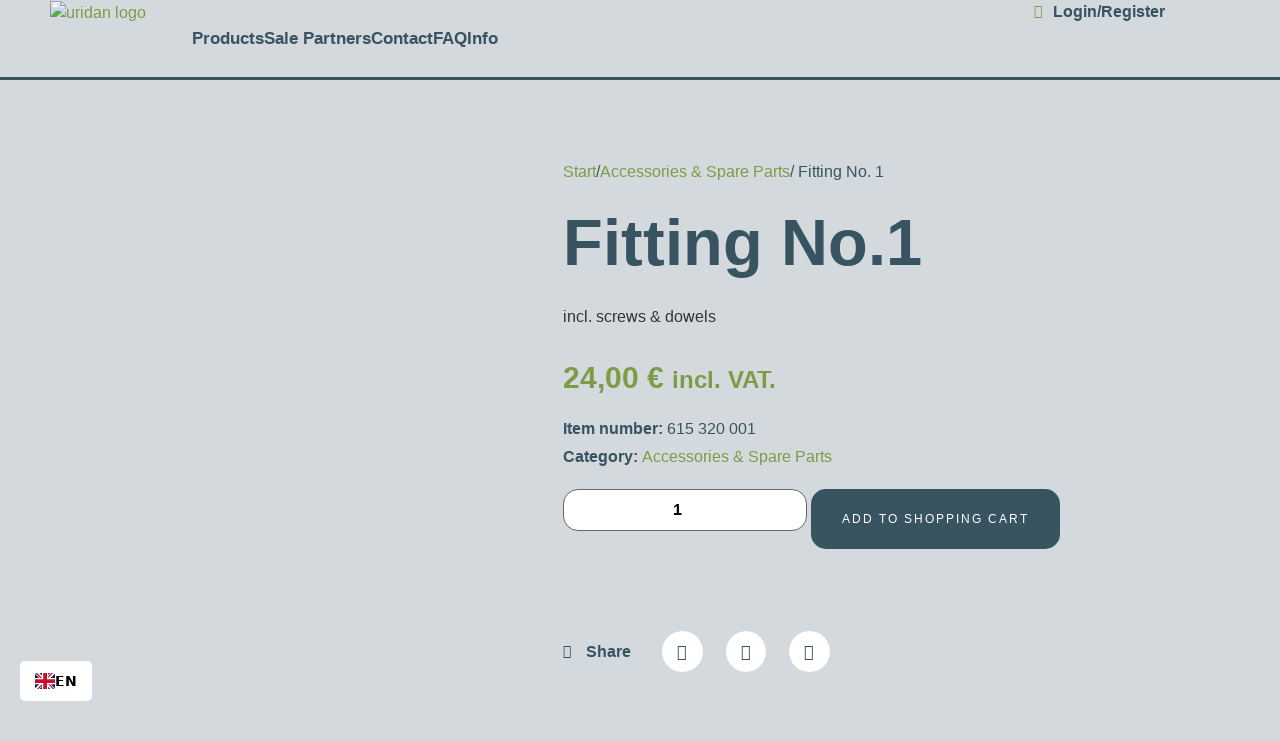

--- FILE ---
content_type: text/html; charset=UTF-8
request_url: https://uridan.shop/en/product/beschlag-nr-1/?utm_source=rss&utm_medium=rss&utm_campaign=beschlag-nr-1
body_size: 125587
content:
<!doctype html>
<html translate="no" lang="en" dir="ltr">
<head>
	<meta charset="UTF-8">
	<meta name="viewport" content="width=device-width, initial-scale=1">
	<link rel="profile" href="https://gmpg.org/xfn/11">
	<meta name='robots' content='index, follow, max-image-preview:large, max-snippet:-1, max-video-preview:-1' />

	<!-- This site is optimized with the Yoast SEO plugin v26.7 - https://yoast.com/wordpress/plugins/seo/ -->
	<title>Fitting No.1 - uridan® OFFICIAL Onlineshop</title>
	<meta name="description" content="Fitting No. 1 incl. screws and dowels. Suitable for all Admiral(GRP) models." />
	<link rel="canonical" href="https://uridan.shop/en/product/beschlag-nr-1/" />
	<meta property="og:locale" content="en" />
	<meta property="og:type" content="article" />
	<meta property="og:title" content="Fitting No.1 - uridan® OFFICIAL Onlineshop" />
	<meta property="og:description" content="Fitting No. 1 incl. screws and dowels. Suitable for all Admiral(GRP) models." />
	<meta property="og:url" content="https://uridan.shop/en/product/beschlag-nr-1/" />
	<meta property="og:site_name" content="uridan® OFFICIAL Online Shop" />
	<meta property="article:publisher" content="https://www.facebook.com/pg/uridanwaterlesssolutions/about/?ref=page_internal" />
	<meta property="article:modified_time" content="2025-01-28T13:51:55+00:00" />
	<meta property="og:image" content="https://uridan.shop/wp-content/uploads/2022/08/Beschalg-No-1.jpg" />
	<meta property="og:image:width" content="600" />
	<meta property="og:image:height" content="849" />
	<meta property="og:image:type" content="image/jpeg" />
	<meta name="twitter:card" content="summary_large_image" />
	<meta name="twitter:label1" content="Geschätzte Lesezeit" />
	<meta name="twitter:data1" content="1 Minute" />
	<script type="application/ld+json" class="yoast-schema-graph">{"@context":"https:\/\/schema.org","@graph":[{"@type":"WebPage","@id":"https:\/\/uridan.shop\/product\/beschlag-nr-1\/","url":"https:\/\/uridan.shop\/product\/beschlag-nr-1\/","name":"Fitting No.1 - uridan\u00ae OFFICIAL Onlineshop","isPartOf":{"@id":"https:\/\/uridan.shop\/#website"},"primaryImageOfPage":{"@id":"https:\/\/uridan.shop\/product\/beschlag-nr-1\/#primaryimage"},"image":{"@id":"https:\/\/uridan.shop\/product\/beschlag-nr-1\/#primaryimage"},"thumbnailUrl":"https:\/\/uridan.shop\/wp-content\/uploads\/2022\/08\/Beschalg-No-1.jpg","datePublished":"2021-08-01T08:47:39+00:00","dateModified":"2025-01-28T13:51:55+00:00","description":"Fitting No. 1 incl. screws and dowels. Suitable for all Admiral(GRP) models.","breadcrumb":{"@id":"https:\/\/uridan.shop\/product\/beschlag-nr-1\/#breadcrumb"},"inLanguage":"de","potentialAction":[{"@type":"ReadAction","target":["https:\/\/uridan.shop\/product\/beschlag-nr-1\/"]}]},{"@type":"ImageObject","inLanguage":"de","@id":"https:\/\/uridan.shop\/product\/beschlag-nr-1\/#primaryimage","url":"https:\/\/uridan.shop\/wp-content\/uploads\/2022\/08\/Beschalg-No-1.jpg","contentUrl":"https:\/\/uridan.shop\/wp-content\/uploads\/2022\/08\/Beschalg-No-1.jpg","width":600,"height":849},{"@type":"BreadcrumbList","@id":"https:\/\/uridan.shop\/product\/beschlag-nr-1\/#breadcrumb","itemListElement":[{"@type":"ListItem","position":1,"name":"Home page","item":"https:\/\/uridan.shop\/"},{"@type":"ListItem","position":2,"name":"uridan online shop","item":"https:\/\/uridan.shop\/uridan-onlineshop\/"},{"@type":"ListItem","position":3,"name":"Fitting No.1"}]},{"@type":"WebSite","@id":"https:\/\/uridan.shop\/#website","url":"https:\/\/uridan.shop\/","name":"uridan\u00ae OFFICIAL Online Shop","description":"Waterless Urinals","publisher":{"@id":"https:\/\/uridan.shop\/#organization"},"potentialAction":[{"@type":"SearchAction","target":{"@type":"EntryPoint","urlTemplate":"https:\/\/uridan.shop\/?s={search_term_string}"},"query-input":{"@type":"PropertyValueSpecification","valueRequired":true,"valueName":"search_term_string"}}],"inLanguage":"de"},{"@type":"Organization","@id":"https:\/\/uridan.shop\/#organization","name":"uridan\u00ae waterless Solutions GmbH","alternateName":"wasserlose Urinale","url":"https:\/\/uridan.shop\/","logo":{"@type":"ImageObject","inLanguage":"de","@id":"https:\/\/uridan.shop\/#\/schema\/logo\/image\/","url":"https:\/\/uridan.shop\/wp-content\/uploads\/2018\/11\/Logo_uridan.png","contentUrl":"https:\/\/uridan.shop\/wp-content\/uploads\/2018\/11\/Logo_uridan.png","width":1748,"height":608,"caption":"uridan\u00ae waterless Solutions GmbH"},"image":{"@id":"https:\/\/uridan.shop\/#\/schema\/logo\/image\/"},"sameAs":["https:\/\/www.facebook.com\/pg\/uridanwaterlesssolutions\/about\/?ref=page_internal","https:\/\/www.instagram.com\/uridanwaterlesssolutions\/","https:\/\/www.youtube.com\/channel\/UCSJEOm1IYOjs014WIxsVfJA"]}]}</script>
	<!-- / Yoast SEO plugin. -->


<link rel='dns-prefetch' href='//www.googletagmanager.com' />
<link rel='dns-prefetch' href='//www.google.com' />
<link rel='dns-prefetch' href='//analytics.sitewit.com' />
<link rel='dns-prefetch' href='//cdn.weglot.com' />
<link rel="alternate" type="application/rss+xml" title="uridan® OFFICIAL Onlineshop &raquo; Feed" href="https://uridan.shop/feed/" />
<link rel="alternate" type="application/rss+xml" title="uridan® OFFICIAL Onlineshop &raquo; Kommentar-Feed" href="https://uridan.shop/comments/feed/" />
<link rel="alternate" title="oEmbed (JSON)" type="application/json+oembed" href="https://uridan.shop/wp-json/oembed/1.0/embed?url=https%3A%2F%2Furidan.shop%2Fproduct%2Fbeschlag-nr-1%2F" />
<link rel="alternate" title="oEmbed (XML)" type="text/xml+oembed" href="https://uridan.shop/wp-json/oembed/1.0/embed?url=https%3A%2F%2Furidan.shop%2Fproduct%2Fbeschlag-nr-1%2F&#038;format=xml" />
		<!-- This site uses the Google Analytics by MonsterInsights plugin v9.11.1 - Using Analytics tracking - https://www.monsterinsights.com/ -->
							<script data-borlabs-cookie-script-blocker-id='google-analytics-four' type='text/template' data-borlabs-cookie-script-blocker-src="//www.googletagmanager.com/gtag/js?id=G-EG25PV05F7"  data-cfasync="false" data-wpfc-render="false"></script>
			<script data-borlabs-cookie-script-blocker-id='monster-insights' type='text/template' data-cfasync="false" data-wpfc-render="false">
				var mi_version = '9.11.1';
				var mi_track_user = true;
				var mi_no_track_reason = '';
								var MonsterInsightsDefaultLocations = {"page_location":"https:\/\/uridan.shop\/product\/beschlag-nr-1\/"};
								if ( typeof MonsterInsightsPrivacyGuardFilter === 'function' ) {
					var MonsterInsightsLocations = (typeof MonsterInsightsExcludeQuery === 'object') ? MonsterInsightsPrivacyGuardFilter( MonsterInsightsExcludeQuery ) : MonsterInsightsPrivacyGuardFilter( MonsterInsightsDefaultLocations );
				} else {
					var MonsterInsightsLocations = (typeof MonsterInsightsExcludeQuery === 'object') ? MonsterInsightsExcludeQuery : MonsterInsightsDefaultLocations;
				}

								var disableStrs = [
										'ga-disable-G-EG25PV05F7',
									];

				/* Function to detect opted out users */
				function __gtagTrackerIsOptedOut() {
					for (var index = 0; index < disableStrs.length; index++) {
						if (document.cookie.indexOf(disableStrs[index] + '=true') > -1) {
							return true;
						}
					}

					return false;
				}

				/* Disable tracking if the opt-out cookie exists. */
				if (__gtagTrackerIsOptedOut()) {
					for (var index = 0; index < disableStrs.length; index++) {
						window[disableStrs[index]] = true;
					}
				}

				/* Opt-out function */
				function __gtagTrackerOptout() {
					for (var index = 0; index < disableStrs.length; index++) {
						document.cookie = disableStrs[index] + '=true; expires=Thu, 31 Dec 2099 23:59:59 UTC; path=/';
						window[disableStrs[index]] = true;
					}
				}

				if ('undefined' === typeof gaOptout) {
					function gaOptout() {
						__gtagTrackerOptout();
					}
				}
								window.dataLayer = window.dataLayer || [];

				window.MonsterInsightsDualTracker = {
					helpers: {},
					trackers: {},
				};
				if (mi_track_user) {
					function __gtagDataLayer() {
						dataLayer.push(arguments);
					}

					function __gtagTracker(type, name, parameters) {
						if (!parameters) {
							parameters = {};
						}

						if (parameters.send_to) {
							__gtagDataLayer.apply(null, arguments);
							return;
						}

						if (type === 'event') {
														parameters.send_to = monsterinsights_frontend.v4_id;
							var hookName = name;
							if (typeof parameters['event_category'] !== 'undefined') {
								hookName = parameters['event_category'] + ':' + name;
							}

							if (typeof MonsterInsightsDualTracker.trackers[hookName] !== 'undefined') {
								MonsterInsightsDualTracker.trackers[hookName](parameters);
							} else {
								__gtagDataLayer('event', name, parameters);
							}
							
						} else {
							__gtagDataLayer.apply(null, arguments);
						}
					}

					__gtagTracker('js', new Date());
					__gtagTracker('set', {
						'developer_id.dZGIzZG': true,
											});
					if ( MonsterInsightsLocations.page_location ) {
						__gtagTracker('set', MonsterInsightsLocations);
					}
										__gtagTracker('config', 'G-EG25PV05F7', {"forceSSL":"true","anonymize_ip":"true","link_attribution":"true"} );
										window.gtag = __gtagTracker;										(function () {
						/* https://developers.google.com/analytics/devguides/collection/analyticsjs/ */
						/* ga and __gaTracker compatibility shim. */
						var noopfn = function () {
							return null;
						};
						var newtracker = function () {
							return new Tracker();
						};
						var Tracker = function () {
							return null;
						};
						var p = Tracker.prototype;
						p.get = noopfn;
						p.set = noopfn;
						p.send = function () {
							var args = Array.prototype.slice.call(arguments);
							args.unshift('send');
							__gaTracker.apply(null, args);
						};
						var __gaTracker = function () {
							var len = arguments.length;
							if (len === 0) {
								return;
							}
							var f = arguments[len - 1];
							if (typeof f !== 'object' || f === null || typeof f.hitCallback !== 'function') {
								if ('send' === arguments[0]) {
									var hitConverted, hitObject = false, action;
									if ('event' === arguments[1]) {
										if ('undefined' !== typeof arguments[3]) {
											hitObject = {
												'eventAction': arguments[3],
												'eventCategory': arguments[2],
												'eventLabel': arguments[4],
												'value': arguments[5] ? arguments[5] : 1,
											}
										}
									}
									if ('pageview' === arguments[1]) {
										if ('undefined' !== typeof arguments[2]) {
											hitObject = {
												'eventAction': 'page_view',
												'page_path': arguments[2],
											}
										}
									}
									if (typeof arguments[2] === 'object') {
										hitObject = arguments[2];
									}
									if (typeof arguments[5] === 'object') {
										Object.assign(hitObject, arguments[5]);
									}
									if ('undefined' !== typeof arguments[1].hitType) {
										hitObject = arguments[1];
										if ('pageview' === hitObject.hitType) {
											hitObject.eventAction = 'page_view';
										}
									}
									if (hitObject) {
										action = 'timing' === arguments[1].hitType ? 'timing_complete' : hitObject.eventAction;
										hitConverted = mapArgs(hitObject);
										__gtagTracker('event', action, hitConverted);
									}
								}
								return;
							}

							function mapArgs(args) {
								var arg, hit = {};
								var gaMap = {
									'eventCategory': 'event_category',
									'eventAction': 'event_action',
									'eventLabel': 'event_label',
									'eventValue': 'event_value',
									'nonInteraction': 'non_interaction',
									'timingCategory': 'event_category',
									'timingVar': 'name',
									'timingValue': 'value',
									'timingLabel': 'event_label',
									'page': 'page_path',
									'location': 'page_location',
									'title': 'page_title',
									'referrer' : 'page_referrer',
								};
								for (arg in args) {
																		if (!(!args.hasOwnProperty(arg) || !gaMap.hasOwnProperty(arg))) {
										hit[gaMap[arg]] = args[arg];
									} else {
										hit[arg] = args[arg];
									}
								}
								return hit;
							}

							try {
								f.hitCallback();
							} catch (ex) {
							}
						};
						__gaTracker.create = newtracker;
						__gaTracker.getByName = newtracker;
						__gaTracker.getAll = function () {
							return [];
						};
						__gaTracker.remove = noopfn;
						__gaTracker.loaded = true;
						window['__gaTracker'] = __gaTracker;
					})();
									} else {
										console.log("");
					(function () {
						function __gtagTracker() {
							return null;
						}

						window['__gtagTracker'] = __gtagTracker;
						window['gtag'] = __gtagTracker;
					})();
									}
			</script>
							<!-- / Google Analytics by MonsterInsights -->
		<style id='wp-img-auto-sizes-contain-inline-css'>
img:is([sizes=auto i],[sizes^="auto," i]){contain-intrinsic-size:3000px 1500px}
/*# sourceURL=wp-img-auto-sizes-contain-inline-css */
</style>

<link rel='stylesheet' id='cfw-blocks-styles-css' href='https://uridan.shop/wp-content/plugins/checkout-for-woocommerce/build/css/blocks-styles.css?ver=a1d32077b0abb8a3a7f2a2a546cab77c' media='all' />
<link rel='stylesheet' id='dce-dynamic-visibility-style-css' href='https://uridan.shop/wp-content/plugins/dynamic-visibility-for-elementor/assets/css/dynamic-visibility.css?ver=6.0.1' media='all' />
<style id='wp-emoji-styles-inline-css'>

	img.wp-smiley, img.emoji {
		display: inline !important;
		border: none !important;
		box-shadow: none !important;
		height: 1em !important;
		width: 1em !important;
		margin: 0 0.07em !important;
		vertical-align: -0.1em !important;
		background: none !important;
		padding: 0 !important;
	}
/*# sourceURL=wp-emoji-styles-inline-css */
</style>
<link rel='stylesheet' id='wp-block-library-css' href='https://uridan.shop/wp-includes/css/dist/block-library/style.min.css?ver=6.9' media='all' />
<style id='global-styles-inline-css'>
:root{--wp--preset--aspect-ratio--square: 1;--wp--preset--aspect-ratio--4-3: 4/3;--wp--preset--aspect-ratio--3-4: 3/4;--wp--preset--aspect-ratio--3-2: 3/2;--wp--preset--aspect-ratio--2-3: 2/3;--wp--preset--aspect-ratio--16-9: 16/9;--wp--preset--aspect-ratio--9-16: 9/16;--wp--preset--color--black: #000000;--wp--preset--color--cyan-bluish-gray: #abb8c3;--wp--preset--color--white: #ffffff;--wp--preset--color--pale-pink: #f78da7;--wp--preset--color--vivid-red: #cf2e2e;--wp--preset--color--luminous-vivid-orange: #ff6900;--wp--preset--color--luminous-vivid-amber: #fcb900;--wp--preset--color--light-green-cyan: #7bdcb5;--wp--preset--color--vivid-green-cyan: #00d084;--wp--preset--color--pale-cyan-blue: #8ed1fc;--wp--preset--color--vivid-cyan-blue: #0693e3;--wp--preset--color--vivid-purple: #9b51e0;--wp--preset--gradient--vivid-cyan-blue-to-vivid-purple: linear-gradient(135deg,rgb(6,147,227) 0%,rgb(155,81,224) 100%);--wp--preset--gradient--light-green-cyan-to-vivid-green-cyan: linear-gradient(135deg,rgb(122,220,180) 0%,rgb(0,208,130) 100%);--wp--preset--gradient--luminous-vivid-amber-to-luminous-vivid-orange: linear-gradient(135deg,rgb(252,185,0) 0%,rgb(255,105,0) 100%);--wp--preset--gradient--luminous-vivid-orange-to-vivid-red: linear-gradient(135deg,rgb(255,105,0) 0%,rgb(207,46,46) 100%);--wp--preset--gradient--very-light-gray-to-cyan-bluish-gray: linear-gradient(135deg,rgb(238,238,238) 0%,rgb(169,184,195) 100%);--wp--preset--gradient--cool-to-warm-spectrum: linear-gradient(135deg,rgb(74,234,220) 0%,rgb(151,120,209) 20%,rgb(207,42,186) 40%,rgb(238,44,130) 60%,rgb(251,105,98) 80%,rgb(254,248,76) 100%);--wp--preset--gradient--blush-light-purple: linear-gradient(135deg,rgb(255,206,236) 0%,rgb(152,150,240) 100%);--wp--preset--gradient--blush-bordeaux: linear-gradient(135deg,rgb(254,205,165) 0%,rgb(254,45,45) 50%,rgb(107,0,62) 100%);--wp--preset--gradient--luminous-dusk: linear-gradient(135deg,rgb(255,203,112) 0%,rgb(199,81,192) 50%,rgb(65,88,208) 100%);--wp--preset--gradient--pale-ocean: linear-gradient(135deg,rgb(255,245,203) 0%,rgb(182,227,212) 50%,rgb(51,167,181) 100%);--wp--preset--gradient--electric-grass: linear-gradient(135deg,rgb(202,248,128) 0%,rgb(113,206,126) 100%);--wp--preset--gradient--midnight: linear-gradient(135deg,rgb(2,3,129) 0%,rgb(40,116,252) 100%);--wp--preset--font-size--small: 13px;--wp--preset--font-size--medium: 20px;--wp--preset--font-size--large: 36px;--wp--preset--font-size--x-large: 42px;--wp--preset--spacing--20: 0.44rem;--wp--preset--spacing--30: 0.67rem;--wp--preset--spacing--40: 1rem;--wp--preset--spacing--50: 1.5rem;--wp--preset--spacing--60: 2.25rem;--wp--preset--spacing--70: 3.38rem;--wp--preset--spacing--80: 5.06rem;--wp--preset--shadow--natural: 6px 6px 9px rgba(0, 0, 0, 0.2);--wp--preset--shadow--deep: 12px 12px 50px rgba(0, 0, 0, 0.4);--wp--preset--shadow--sharp: 6px 6px 0px rgba(0, 0, 0, 0.2);--wp--preset--shadow--outlined: 6px 6px 0px -3px rgb(255, 255, 255), 6px 6px rgb(0, 0, 0);--wp--preset--shadow--crisp: 6px 6px 0px rgb(0, 0, 0);}:root { --wp--style--global--content-size: 800px;--wp--style--global--wide-size: 1200px; }:where(body) { margin: 0; }.wp-site-blocks > .alignleft { float: left; margin-right: 2em; }.wp-site-blocks > .alignright { float: right; margin-left: 2em; }.wp-site-blocks > .aligncenter { justify-content: center; margin-left: auto; margin-right: auto; }:where(.wp-site-blocks) > * { margin-block-start: 24px; margin-block-end: 0; }:where(.wp-site-blocks) > :first-child { margin-block-start: 0; }:where(.wp-site-blocks) > :last-child { margin-block-end: 0; }:root { --wp--style--block-gap: 24px; }:root :where(.is-layout-flow) > :first-child{margin-block-start: 0;}:root :where(.is-layout-flow) > :last-child{margin-block-end: 0;}:root :where(.is-layout-flow) > *{margin-block-start: 24px;margin-block-end: 0;}:root :where(.is-layout-constrained) > :first-child{margin-block-start: 0;}:root :where(.is-layout-constrained) > :last-child{margin-block-end: 0;}:root :where(.is-layout-constrained) > *{margin-block-start: 24px;margin-block-end: 0;}:root :where(.is-layout-flex){gap: 24px;}:root :where(.is-layout-grid){gap: 24px;}.is-layout-flow > .alignleft{float: left;margin-inline-start: 0;margin-inline-end: 2em;}.is-layout-flow > .alignright{float: right;margin-inline-start: 2em;margin-inline-end: 0;}.is-layout-flow > .aligncenter{margin-left: auto !important;margin-right: auto !important;}.is-layout-constrained > .alignleft{float: left;margin-inline-start: 0;margin-inline-end: 2em;}.is-layout-constrained > .alignright{float: right;margin-inline-start: 2em;margin-inline-end: 0;}.is-layout-constrained > .aligncenter{margin-left: auto !important;margin-right: auto !important;}.is-layout-constrained > :where(:not(.alignleft):not(.alignright):not(.alignfull)){max-width: var(--wp--style--global--content-size);margin-left: auto !important;margin-right: auto !important;}.is-layout-constrained > .alignwide{max-width: var(--wp--style--global--wide-size);}body .is-layout-flex{display: flex;}.is-layout-flex{flex-wrap: wrap;align-items: center;}.is-layout-flex > :is(*, div){margin: 0;}body .is-layout-grid{display: grid;}.is-layout-grid > :is(*, div){margin: 0;}body{padding-top: 0px;padding-right: 0px;padding-bottom: 0px;padding-left: 0px;}a:where(:not(.wp-element-button)){text-decoration: underline;}:root :where(.wp-element-button, .wp-block-button__link){background-color: #32373c;border-width: 0;color: #fff;font-family: inherit;font-size: inherit;font-style: inherit;font-weight: inherit;letter-spacing: inherit;line-height: inherit;padding-top: calc(0.667em + 2px);padding-right: calc(1.333em + 2px);padding-bottom: calc(0.667em + 2px);padding-left: calc(1.333em + 2px);text-decoration: none;text-transform: inherit;}.has-black-color{color: var(--wp--preset--color--black) !important;}.has-cyan-bluish-gray-color{color: var(--wp--preset--color--cyan-bluish-gray) !important;}.has-white-color{color: var(--wp--preset--color--white) !important;}.has-pale-pink-color{color: var(--wp--preset--color--pale-pink) !important;}.has-vivid-red-color{color: var(--wp--preset--color--vivid-red) !important;}.has-luminous-vivid-orange-color{color: var(--wp--preset--color--luminous-vivid-orange) !important;}.has-luminous-vivid-amber-color{color: var(--wp--preset--color--luminous-vivid-amber) !important;}.has-light-green-cyan-color{color: var(--wp--preset--color--light-green-cyan) !important;}.has-vivid-green-cyan-color{color: var(--wp--preset--color--vivid-green-cyan) !important;}.has-pale-cyan-blue-color{color: var(--wp--preset--color--pale-cyan-blue) !important;}.has-vivid-cyan-blue-color{color: var(--wp--preset--color--vivid-cyan-blue) !important;}.has-vivid-purple-color{color: var(--wp--preset--color--vivid-purple) !important;}.has-black-background-color{background-color: var(--wp--preset--color--black) !important;}.has-cyan-bluish-gray-background-color{background-color: var(--wp--preset--color--cyan-bluish-gray) !important;}.has-white-background-color{background-color: var(--wp--preset--color--white) !important;}.has-pale-pink-background-color{background-color: var(--wp--preset--color--pale-pink) !important;}.has-vivid-red-background-color{background-color: var(--wp--preset--color--vivid-red) !important;}.has-luminous-vivid-orange-background-color{background-color: var(--wp--preset--color--luminous-vivid-orange) !important;}.has-luminous-vivid-amber-background-color{background-color: var(--wp--preset--color--luminous-vivid-amber) !important;}.has-light-green-cyan-background-color{background-color: var(--wp--preset--color--light-green-cyan) !important;}.has-vivid-green-cyan-background-color{background-color: var(--wp--preset--color--vivid-green-cyan) !important;}.has-pale-cyan-blue-background-color{background-color: var(--wp--preset--color--pale-cyan-blue) !important;}.has-vivid-cyan-blue-background-color{background-color: var(--wp--preset--color--vivid-cyan-blue) !important;}.has-vivid-purple-background-color{background-color: var(--wp--preset--color--vivid-purple) !important;}.has-black-border-color{border-color: var(--wp--preset--color--black) !important;}.has-cyan-bluish-gray-border-color{border-color: var(--wp--preset--color--cyan-bluish-gray) !important;}.has-white-border-color{border-color: var(--wp--preset--color--white) !important;}.has-pale-pink-border-color{border-color: var(--wp--preset--color--pale-pink) !important;}.has-vivid-red-border-color{border-color: var(--wp--preset--color--vivid-red) !important;}.has-luminous-vivid-orange-border-color{border-color: var(--wp--preset--color--luminous-vivid-orange) !important;}.has-luminous-vivid-amber-border-color{border-color: var(--wp--preset--color--luminous-vivid-amber) !important;}.has-light-green-cyan-border-color{border-color: var(--wp--preset--color--light-green-cyan) !important;}.has-vivid-green-cyan-border-color{border-color: var(--wp--preset--color--vivid-green-cyan) !important;}.has-pale-cyan-blue-border-color{border-color: var(--wp--preset--color--pale-cyan-blue) !important;}.has-vivid-cyan-blue-border-color{border-color: var(--wp--preset--color--vivid-cyan-blue) !important;}.has-vivid-purple-border-color{border-color: var(--wp--preset--color--vivid-purple) !important;}.has-vivid-cyan-blue-to-vivid-purple-gradient-background{background: var(--wp--preset--gradient--vivid-cyan-blue-to-vivid-purple) !important;}.has-light-green-cyan-to-vivid-green-cyan-gradient-background{background: var(--wp--preset--gradient--light-green-cyan-to-vivid-green-cyan) !important;}.has-luminous-vivid-amber-to-luminous-vivid-orange-gradient-background{background: var(--wp--preset--gradient--luminous-vivid-amber-to-luminous-vivid-orange) !important;}.has-luminous-vivid-orange-to-vivid-red-gradient-background{background: var(--wp--preset--gradient--luminous-vivid-orange-to-vivid-red) !important;}.has-very-light-gray-to-cyan-bluish-gray-gradient-background{background: var(--wp--preset--gradient--very-light-gray-to-cyan-bluish-gray) !important;}.has-cool-to-warm-spectrum-gradient-background{background: var(--wp--preset--gradient--cool-to-warm-spectrum) !important;}.has-blush-light-purple-gradient-background{background: var(--wp--preset--gradient--blush-light-purple) !important;}.has-blush-bordeaux-gradient-background{background: var(--wp--preset--gradient--blush-bordeaux) !important;}.has-luminous-dusk-gradient-background{background: var(--wp--preset--gradient--luminous-dusk) !important;}.has-pale-ocean-gradient-background{background: var(--wp--preset--gradient--pale-ocean) !important;}.has-electric-grass-gradient-background{background: var(--wp--preset--gradient--electric-grass) !important;}.has-midnight-gradient-background{background: var(--wp--preset--gradient--midnight) !important;}.has-small-font-size{font-size: var(--wp--preset--font-size--small) !important;}.has-medium-font-size{font-size: var(--wp--preset--font-size--medium) !important;}.has-large-font-size{font-size: var(--wp--preset--font-size--large) !important;}.has-x-large-font-size{font-size: var(--wp--preset--font-size--x-large) !important;}
:root :where(.wp-block-pullquote){font-size: 1.5em;line-height: 1.6;}
/*# sourceURL=global-styles-inline-css */
</style>
<link rel='stylesheet' id='photoswipe-css' href='https://uridan.shop/wp-content/plugins/woocommerce/assets/css/photoswipe/photoswipe.min.css?ver=10.4.3' media='all' />
<link rel='stylesheet' id='photoswipe-default-skin-css' href='https://uridan.shop/wp-content/plugins/woocommerce/assets/css/photoswipe/default-skin/default-skin.min.css?ver=10.4.3' media='all' />
<link rel='stylesheet' id='woocommerce-layout-css' href='https://uridan.shop/wp-content/plugins/woocommerce/assets/css/woocommerce-layout.css?ver=10.4.3' media='all' />
<link rel='stylesheet' id='woocommerce-smallscreen-css' href='https://uridan.shop/wp-content/plugins/woocommerce/assets/css/woocommerce-smallscreen.css?ver=10.4.3' media='only screen and (max-width: 768px)' />
<link rel='stylesheet' id='woocommerce-general-css' href='https://uridan.shop/wp-content/plugins/woocommerce/assets/css/woocommerce.css?ver=10.4.3' media='all' />
<style id='woocommerce-inline-inline-css'>
.woocommerce form .form-row .required { visibility: visible; }
.woocommerce form .form-row .required { visibility: visible; }
/*# sourceURL=woocommerce-inline-inline-css */
</style>
<link rel='stylesheet' id='weglot-css-css' href='https://uridan.shop/wp-content/plugins/weglot/dist/css/front-css.css?ver=5.2' media='all' />
<style id="weglot-custom-style">country-selector { 
	color:000000; 
}</style><link rel='stylesheet' id='new-flag-css-css' href='https://uridan.shop/wp-content/plugins/weglot/dist/css/new-flags.css?ver=5.2' media='all' />
<link rel='stylesheet' id='ywcrbp_product_frontend_style-css' href='https://uridan.shop/wp-content/plugins/yith-woocommerce-role-based-prices-premium/assets/css/ywcrbp_product_frontend.css?ver=2.12.0' media='all' />
<style id='ywcrbp_product_frontend_style-inline-css'>
.ywcrbp-role-price-rule .role-price .discount-badge,
				.ywcrbp-role-prices-table .ywcrbp-role-prices-table__price_badge .discount-badge {
					background-color: rgb(55,84,96);
					color: rgb(255,255,255);
				}
/*# sourceURL=ywcrbp_product_frontend_style-inline-css */
</style>
<link rel='stylesheet' id='chld_thm_cfg_parent-css' href='https://uridan.shop/wp-content/themes/hello-elementor/style.css?ver=6.9' media='all' />
<link rel='stylesheet' id='hello-elementor-css' href='https://uridan.shop/wp-content/themes/hello-elementor/assets/css/reset.css?ver=3.4.5' media='all' />
<link rel='stylesheet' id='hello-elementor-theme-style-css' href='https://uridan.shop/wp-content/themes/hello-elementor/assets/css/theme.css?ver=3.4.5' media='all' />
<link rel='stylesheet' id='hello-elementor-header-footer-css' href='https://uridan.shop/wp-content/themes/hello-elementor/assets/css/header-footer.css?ver=3.4.5' media='all' />
<link rel='stylesheet' id='elementor-frontend-css' href='https://uridan.shop/wp-content/plugins/elementor/assets/css/frontend.min.css?ver=3.34.1' media='all' />
<style id='elementor-frontend-inline-css'>
.elementor-kit-892{--e-global-color-primary:#000000;--e-global-color-secondary:#54595F;--e-global-color-text:#7A7A7A;--e-global-color-accent:#7C9C45;--e-global-color-c0a7655:#77A42BC4;--e-global-color-d6ea650:#77A42B80;--e-global-color-71b5db2:#7A7A7A26;--e-global-color-0ac4020:#7A7A7A52;--e-global-color-1ebfb71:#ECECEC;--e-global-color-38bb0ef:#FFFFFF;--e-global-color-c99b510:#375460;--e-global-color-7044821:#E30613;--e-global-color-50e74b1:#7C9C45;--e-global-color-88ecfc5:#D3D9DD;--e-global-typography-primary-font-family:"Raleway";--e-global-typography-primary-font-weight:700;--e-global-typography-secondary-font-family:"Raleway";--e-global-typography-secondary-font-weight:300;--e-global-typography-text-font-family:"Raleway";--e-global-typography-text-font-weight:300;--e-global-typography-accent-font-family:"Lato";--e-global-typography-accent-font-weight:300;--e-global-typography-accent-text-transform:uppercase;font-family:"Raleway", Sans-serif;font-size:16px;font-weight:300;}.elementor-kit-892 button,.elementor-kit-892 input[type="button"],.elementor-kit-892 input[type="submit"],.elementor-kit-892 .elementor-button{background-color:var( --e-global-color-c99b510 );font-family:"Lato", Sans-serif;font-size:12px;font-weight:300;text-transform:uppercase;letter-spacing:2px;color:#FFFFFF;border-radius:15px 15px 15px 15px;padding:20px 30px 18px 30px;}.elementor-kit-892 button:hover,.elementor-kit-892 button:focus,.elementor-kit-892 input[type="button"]:hover,.elementor-kit-892 input[type="button"]:focus,.elementor-kit-892 input[type="submit"]:hover,.elementor-kit-892 input[type="submit"]:focus,.elementor-kit-892 .elementor-button:hover,.elementor-kit-892 .elementor-button:focus{background-color:var( --e-global-color-accent );color:#FFFFFF;}.elementor-kit-892 e-page-transition{background-color:#FFBC7D;}.elementor-kit-892 a{color:var( --e-global-color-accent );}.elementor-kit-892 a:hover{color:var( --e-global-color-c99b510 );}.elementor-kit-892 h1{font-family:"Raleway", Sans-serif;font-size:65px;font-weight:700;}.elementor-kit-892 h2{font-family:"Raleway", Sans-serif;font-size:42px;font-weight:700;}.elementor-kit-892 h3{font-family:"Raleway", Sans-serif;font-size:28px;font-weight:700;}.elementor-kit-892 h4{font-family:"Raleway", Sans-serif;font-size:22px;font-weight:700;}.elementor-kit-892 label{color:var( --e-global-color-secondary );font-family:var( --e-global-typography-secondary-font-family ), Sans-serif;font-weight:var( --e-global-typography-secondary-font-weight );}.elementor-kit-892 input:not([type="button"]):not([type="submit"]),.elementor-kit-892 textarea,.elementor-kit-892 .elementor-field-textual{font-family:var( --e-global-typography-primary-font-family ), Sans-serif;font-weight:var( --e-global-typography-primary-font-weight );color:var( --e-global-color-secondary );background-color:#FFFFFF;}.elementor-section.elementor-section-boxed > .elementor-container{max-width:1140px;}.e-con{--container-max-width:1140px;}.elementor-widget:not(:last-child){margin-block-end:20px;}.elementor-element{--widgets-spacing:20px 20px;--widgets-spacing-row:20px;--widgets-spacing-column:20px;}{}h1.entry-title{display:var(--page-title-display);}@media(max-width:1024px){.elementor-kit-892 h1{font-size:48px;letter-spacing:-2px;}.elementor-kit-892 h2{font-size:38px;letter-spacing:-2px;}.elementor-kit-892 h3{font-size:24px;}.elementor-kit-892 h4{font-size:18px;}.elementor-section.elementor-section-boxed > .elementor-container{max-width:1024px;}.e-con{--container-max-width:1024px;}}@media(max-width:767px){.elementor-kit-892 h1{font-size:38px;}.elementor-kit-892 h2{font-size:32px;}.elementor-kit-892 h3{font-size:28px;}.elementor-kit-892 h4{font-size:18px;}.elementor-section.elementor-section-boxed > .elementor-container{max-width:767px;}.e-con{--container-max-width:767px;}}

				.elementor-widget-woocommerce-checkout-page .woocommerce table.woocommerce-checkout-review-order-table {
				    margin: var(--sections-margin, 24px 0 24px 0);
				    padding: var(--sections-padding, 16px 16px);
				}
				.elementor-widget-woocommerce-checkout-page .woocommerce table.woocommerce-checkout-review-order-table .cart_item td.product-name {
				    padding-right: 20px;
				}
				.elementor-widget-woocommerce-checkout-page .woocommerce .woocommerce-checkout #payment {
					border: none;
					padding: 0;
				}
				.elementor-widget-woocommerce-checkout-page .woocommerce .e-checkout__order_review-2 {
					background: var(--sections-background-color, #ffffff);
				    border-radius: var(--sections-border-radius, 3px);
				    padding: var(--sections-padding, 16px 30px);
				    margin: var(--sections-margin, 0 0 24px 0);
				    border-style: var(--sections-border-type, solid);
				    border-color: var(--sections-border-color, #D5D8DC);
				    border-width: 1px;
				    display: block;
				}
				.elementor-widget-woocommerce-checkout-page .woocommerce-checkout .place-order {
					display: -webkit-box;
					display: -ms-flexbox;
					display: flex;
					-webkit-box-orient: vertical;
					-webkit-box-direction: normal;
					-ms-flex-direction: column;
					flex-direction: column;
					-ms-flex-wrap: wrap;
					flex-wrap: wrap;
					padding: 0;
					margin-bottom: 0;
					margin-top: 1em;
					-webkit-box-align: var(--place-order-title-alignment, stretch);
					-ms-flex-align: var(--place-order-title-alignment, stretch);
					align-items: var(--place-order-title-alignment, stretch); 
				}
				.elementor-widget-woocommerce-checkout-page .woocommerce-checkout #place_order {
					background-color: #5bc0de;
					width: var(--purchase-button-width, auto);
					float: none;
					color: var(--purchase-button-normal-text-color, #ffffff);
					min-height: auto;
					padding: var(--purchase-button-padding, 1em 1em);
					border-radius: var(--purchase-button-border-radius, 3px); 
		        }
		        .elementor-widget-woocommerce-checkout-page .woocommerce-checkout #place_order:hover {
					background-color: #5bc0de;
					color: var(--purchase-button-hover-text-color, #ffffff);
					border-color: var(--purchase-button-hover-border-color, #5bc0de);
					-webkit-transition-duration: var(--purchase-button-hover-transition-duration, 0.3s);
					-o-transition-duration: var(--purchase-button-hover-transition-duration, 0.3s);
					transition-duration: var(--purchase-button-hover-transition-duration, 0.3s); 
                }
			
.elementor-8459 .elementor-element.elementor-element-9b205b7{--display:flex;--min-height:80px;--flex-direction:row;--container-widget-width:calc( ( 1 - var( --container-widget-flex-grow ) ) * 100% );--container-widget-height:100%;--container-widget-flex-grow:1;--container-widget-align-self:stretch;--flex-wrap-mobile:wrap;--align-items:stretch;--gap:0px 0px;--row-gap:0px;--column-gap:0px;--overflow:hidden;border-style:solid;--border-style:solid;border-width:0px 0px 3px 0px;--border-top-width:0px;--border-right-width:0px;--border-bottom-width:3px;--border-left-width:0px;border-color:var( --e-global-color-c99b510 );--border-color:var( --e-global-color-c99b510 );--margin-top:0px;--margin-bottom:0px;--margin-left:0px;--margin-right:0px;--padding-top:0px;--padding-bottom:0px;--padding-left:0px;--padding-right:0px;--z-index:15;}.elementor-8459 .elementor-element.elementor-element-9b205b7:not(.elementor-motion-effects-element-type-background), .elementor-8459 .elementor-element.elementor-element-9b205b7 > .elementor-motion-effects-container > .elementor-motion-effects-layer{background-color:var( --e-global-color-88ecfc5 );}.elementor-8459 .elementor-element.elementor-element-03c94ea{--display:flex;--justify-content:center;--margin-top:0px;--margin-bottom:0px;--margin-left:0px;--margin-right:0px;--padding-top:0px;--padding-bottom:0px;--padding-left:50px;--padding-right:0px;}.elementor-8459 .elementor-element.elementor-element-a2ba741{z-index:13;text-align:start;}.elementor-8459 .elementor-element.elementor-element-a2ba741 img{width:120px;}.elementor-8459 .elementor-element.elementor-element-4f726f9{--display:flex;--flex-direction:row;--container-widget-width:calc( ( 1 - var( --container-widget-flex-grow ) ) * 100% );--container-widget-height:100%;--container-widget-flex-grow:1;--container-widget-align-self:stretch;--flex-wrap-mobile:wrap;--justify-content:center;--align-items:center;--gap:50px 50px;--row-gap:50px;--column-gap:50px;--padding-top:0px;--padding-bottom:0px;--padding-left:0px;--padding-right:0px;}.elementor-8459 .elementor-element.elementor-element-4f726f9.e-con{--align-self:center;}.elementor-8459 .elementor-element.elementor-element-bbffbcd .elementor-button{background-color:#02010100;font-family:"Raleway", Sans-serif;font-size:17px;font-weight:700;text-transform:none;letter-spacing:0px;fill:var( --e-global-color-c99b510 );color:var( --e-global-color-c99b510 );border-radius:0px 0px 0px 0px;padding:0px 0px 0px 0px;}.elementor-8459 .elementor-element.elementor-element-bbffbcd > .elementor-widget-container{margin:0px 0px 0px 0px;padding:0px 0px 0px 0px;}.elementor-8459 .elementor-element.elementor-element-bbffbcd .elementor-button:hover, .elementor-8459 .elementor-element.elementor-element-bbffbcd .elementor-button:focus{color:var( --e-global-color-7044821 );}.elementor-8459 .elementor-element.elementor-element-bbffbcd .elementor-button:hover svg, .elementor-8459 .elementor-element.elementor-element-bbffbcd .elementor-button:focus svg{fill:var( --e-global-color-7044821 );}.elementor-8459 .elementor-element.elementor-element-f696022 .elementor-button{background-color:#02010100;font-family:"Raleway", Sans-serif;font-size:17px;font-weight:700;text-transform:none;letter-spacing:0px;fill:var( --e-global-color-c99b510 );color:var( --e-global-color-c99b510 );border-radius:0px 0px 0px 0px;padding:0px 0px 0px 0px;}.elementor-8459 .elementor-element.elementor-element-f696022 > .elementor-widget-container{margin:0px 0px 0px 0px;padding:0px 0px 0px 0px;}.elementor-8459 .elementor-element.elementor-element-f696022.elementor-element{--align-self:center;}.elementor-8459 .elementor-element.elementor-element-f696022 .elementor-button:hover, .elementor-8459 .elementor-element.elementor-element-f696022 .elementor-button:focus{color:var( --e-global-color-7044821 );}.elementor-8459 .elementor-element.elementor-element-f696022 .elementor-button:hover svg, .elementor-8459 .elementor-element.elementor-element-f696022 .elementor-button:focus svg{fill:var( --e-global-color-7044821 );}.elementor-8459 .elementor-element.elementor-element-c1df904 .elementor-button{background-color:#02010100;font-family:"Raleway", Sans-serif;font-size:17px;font-weight:700;text-transform:none;letter-spacing:0px;fill:var( --e-global-color-c99b510 );color:var( --e-global-color-c99b510 );border-radius:0px 0px 0px 0px;padding:0px 0px 0px 0px;}.elementor-8459 .elementor-element.elementor-element-c1df904 > .elementor-widget-container{margin:0px 0px 0px 0px;padding:0px 0px 0px 0px;}.elementor-8459 .elementor-element.elementor-element-c1df904.elementor-element{--align-self:center;}.elementor-8459 .elementor-element.elementor-element-c1df904 .elementor-button:hover, .elementor-8459 .elementor-element.elementor-element-c1df904 .elementor-button:focus{color:var( --e-global-color-7044821 );}.elementor-8459 .elementor-element.elementor-element-c1df904 .elementor-button:hover svg, .elementor-8459 .elementor-element.elementor-element-c1df904 .elementor-button:focus svg{fill:var( --e-global-color-7044821 );}.elementor-8459 .elementor-element.elementor-element-dcc3240 .elementor-button{background-color:#02010100;font-family:"Raleway", Sans-serif;font-size:17px;font-weight:700;text-transform:none;letter-spacing:0px;fill:var( --e-global-color-c99b510 );color:var( --e-global-color-c99b510 );border-radius:0px 0px 0px 0px;padding:0px 0px 0px 0px;}.elementor-8459 .elementor-element.elementor-element-dcc3240 > .elementor-widget-container{margin:0px 0px 0px 0px;padding:0px 0px 0px 0px;}.elementor-8459 .elementor-element.elementor-element-dcc3240.elementor-element{--align-self:center;}.elementor-8459 .elementor-element.elementor-element-dcc3240 .elementor-button:hover, .elementor-8459 .elementor-element.elementor-element-dcc3240 .elementor-button:focus{color:var( --e-global-color-7044821 );}.elementor-8459 .elementor-element.elementor-element-dcc3240 .elementor-button:hover svg, .elementor-8459 .elementor-element.elementor-element-dcc3240 .elementor-button:focus svg{fill:var( --e-global-color-7044821 );}.elementor-8459 .elementor-element.elementor-element-fe091e9 .elementor-button{background-color:#02010100;font-family:"Raleway", Sans-serif;font-size:17px;font-weight:700;text-transform:none;letter-spacing:0px;fill:var( --e-global-color-c99b510 );color:var( --e-global-color-c99b510 );border-radius:0px 0px 0px 0px;padding:0px 0px 0px 0px;}.elementor-8459 .elementor-element.elementor-element-fe091e9 > .elementor-widget-container{margin:0px 0px 0px 0px;padding:0px 0px 0px 0px;}.elementor-8459 .elementor-element.elementor-element-fe091e9.elementor-element{--align-self:center;}.elementor-8459 .elementor-element.elementor-element-fe091e9 .elementor-button:hover, .elementor-8459 .elementor-element.elementor-element-fe091e9 .elementor-button:focus{color:var( --e-global-color-7044821 );}.elementor-8459 .elementor-element.elementor-element-fe091e9 .elementor-button:hover svg, .elementor-8459 .elementor-element.elementor-element-fe091e9 .elementor-button:focus svg{fill:var( --e-global-color-7044821 );}.elementor-8459 .elementor-element.elementor-element-23559d6{--display:flex;--flex-direction:column;--container-widget-width:100%;--container-widget-height:initial;--container-widget-flex-grow:0;--container-widget-align-self:initial;--flex-wrap-mobile:wrap;--justify-content:center;--margin-top:0px;--margin-bottom:0px;--margin-left:0px;--margin-right:0px;--padding-top:0px;--padding-bottom:0px;--padding-left:0px;--padding-right:50px;--z-index:2;}.elementor-8459 .elementor-element.elementor-element-68daec6 .elementor-icon-list-items:not(.elementor-inline-items) .elementor-icon-list-item:not(:last-child){padding-block-end:calc(0px/2);}.elementor-8459 .elementor-element.elementor-element-68daec6 .elementor-icon-list-items:not(.elementor-inline-items) .elementor-icon-list-item:not(:first-child){margin-block-start:calc(0px/2);}.elementor-8459 .elementor-element.elementor-element-68daec6 .elementor-icon-list-items.elementor-inline-items .elementor-icon-list-item{margin-inline:calc(0px/2);}.elementor-8459 .elementor-element.elementor-element-68daec6 .elementor-icon-list-items.elementor-inline-items{margin-inline:calc(-0px/2);}.elementor-8459 .elementor-element.elementor-element-68daec6 .elementor-icon-list-items.elementor-inline-items .elementor-icon-list-item:after{inset-inline-end:calc(-0px/2);}.elementor-8459 .elementor-element.elementor-element-68daec6 .elementor-icon-list-icon i{color:var( --e-global-color-accent );transition:color 0.3s;}.elementor-8459 .elementor-element.elementor-element-68daec6 .elementor-icon-list-icon svg{fill:var( --e-global-color-accent );transition:fill 0.3s;}.elementor-8459 .elementor-element.elementor-element-68daec6{--e-icon-list-icon-size:14px;--icon-vertical-offset:0px;}.elementor-8459 .elementor-element.elementor-element-68daec6 .elementor-icon-list-icon{padding-inline-end:6px;}.elementor-8459 .elementor-element.elementor-element-68daec6 .elementor-icon-list-item > .elementor-icon-list-text, .elementor-8459 .elementor-element.elementor-element-68daec6 .elementor-icon-list-item > a{font-weight:700;}.elementor-8459 .elementor-element.elementor-element-68daec6 .elementor-icon-list-text{color:var( --e-global-color-c99b510 );transition:color 0.3s;}.elementor-8459 .elementor-element.elementor-element-5c31c2d .elementor-icon-list-items:not(.elementor-inline-items) .elementor-icon-list-item:not(:last-child){padding-block-end:calc(0px/2);}.elementor-8459 .elementor-element.elementor-element-5c31c2d .elementor-icon-list-items:not(.elementor-inline-items) .elementor-icon-list-item:not(:first-child){margin-block-start:calc(0px/2);}.elementor-8459 .elementor-element.elementor-element-5c31c2d .elementor-icon-list-items.elementor-inline-items .elementor-icon-list-item{margin-inline:calc(0px/2);}.elementor-8459 .elementor-element.elementor-element-5c31c2d .elementor-icon-list-items.elementor-inline-items{margin-inline:calc(-0px/2);}.elementor-8459 .elementor-element.elementor-element-5c31c2d .elementor-icon-list-items.elementor-inline-items .elementor-icon-list-item:after{inset-inline-end:calc(-0px/2);}.elementor-8459 .elementor-element.elementor-element-5c31c2d .elementor-icon-list-icon i{color:var( --e-global-color-accent );transition:color 0.3s;}.elementor-8459 .elementor-element.elementor-element-5c31c2d .elementor-icon-list-icon svg{fill:var( --e-global-color-accent );transition:fill 0.3s;}.elementor-8459 .elementor-element.elementor-element-5c31c2d{--e-icon-list-icon-size:14px;--icon-vertical-offset:0px;}.elementor-8459 .elementor-element.elementor-element-5c31c2d .elementor-icon-list-icon{padding-inline-end:6px;}.elementor-8459 .elementor-element.elementor-element-5c31c2d .elementor-icon-list-item > .elementor-icon-list-text, .elementor-8459 .elementor-element.elementor-element-5c31c2d .elementor-icon-list-item > a{font-weight:700;}.elementor-8459 .elementor-element.elementor-element-5c31c2d .elementor-icon-list-text{color:var( --e-global-color-c99b510 );transition:color 0.3s;}.elementor-8459 .elementor-element.elementor-element-3383fe57 > .elementor-container > .elementor-column > .elementor-widget-wrap{align-content:center;align-items:center;}.elementor-8459 .elementor-element.elementor-element-3383fe57:not(.elementor-motion-effects-element-type-background), .elementor-8459 .elementor-element.elementor-element-3383fe57 > .elementor-motion-effects-container > .elementor-motion-effects-layer{background-color:var( --e-global-color-88ecfc5 );}.elementor-8459 .elementor-element.elementor-element-3383fe57 > .elementor-container{min-height:400px;}.elementor-8459 .elementor-element.elementor-element-3383fe57{overflow:hidden;border-style:solid;border-color:var( --e-global-color-c99b510 );transition:background 0.3s, border 0.3s, border-radius 0.3s, box-shadow 0.3s;}.elementor-8459 .elementor-element.elementor-element-3383fe57 > .elementor-background-overlay{transition:background 0.3s, border-radius 0.3s, opacity 0.3s;}.elementor-8459 .elementor-element.elementor-element-53f8d1b .elementor-icon-list-items:not(.elementor-inline-items) .elementor-icon-list-item:not(:last-child){padding-block-end:calc(0px/2);}.elementor-8459 .elementor-element.elementor-element-53f8d1b .elementor-icon-list-items:not(.elementor-inline-items) .elementor-icon-list-item:not(:first-child){margin-block-start:calc(0px/2);}.elementor-8459 .elementor-element.elementor-element-53f8d1b .elementor-icon-list-items.elementor-inline-items .elementor-icon-list-item{margin-inline:calc(0px/2);}.elementor-8459 .elementor-element.elementor-element-53f8d1b .elementor-icon-list-items.elementor-inline-items{margin-inline:calc(-0px/2);}.elementor-8459 .elementor-element.elementor-element-53f8d1b .elementor-icon-list-items.elementor-inline-items .elementor-icon-list-item:after{inset-inline-end:calc(-0px/2);}.elementor-8459 .elementor-element.elementor-element-53f8d1b .elementor-icon-list-icon i{color:var( --e-global-color-accent );transition:color 0.3s;}.elementor-8459 .elementor-element.elementor-element-53f8d1b .elementor-icon-list-icon svg{fill:var( --e-global-color-accent );transition:fill 0.3s;}.elementor-8459 .elementor-element.elementor-element-53f8d1b{--e-icon-list-icon-size:14px;--icon-vertical-offset:0px;}.elementor-8459 .elementor-element.elementor-element-53f8d1b .elementor-icon-list-icon{padding-inline-end:5px;}.elementor-8459 .elementor-element.elementor-element-53f8d1b .elementor-icon-list-item > .elementor-icon-list-text, .elementor-8459 .elementor-element.elementor-element-53f8d1b .elementor-icon-list-item > a{font-weight:500;}.elementor-8459 .elementor-element.elementor-element-53f8d1b .elementor-icon-list-text{color:var( --e-global-color-c99b510 );transition:color 0.3s;}.elementor-8459 .elementor-element.elementor-element-54cf5281{color:var( --e-global-color-c99b510 );}.elementor-8459 .elementor-element.elementor-element-6b1a5f37{width:auto;max-width:auto;}.elementor-8459 .elementor-element.elementor-element-6b1a5f37 .elementor-icon-wrapper{text-align:center;}.elementor-8459 .elementor-element.elementor-element-6b1a5f37.elementor-view-stacked .elementor-icon{background-color:var( --e-global-color-accent );}.elementor-8459 .elementor-element.elementor-element-6b1a5f37.elementor-view-framed .elementor-icon, .elementor-8459 .elementor-element.elementor-element-6b1a5f37.elementor-view-default .elementor-icon{color:var( --e-global-color-accent );border-color:var( --e-global-color-accent );}.elementor-8459 .elementor-element.elementor-element-6b1a5f37.elementor-view-framed .elementor-icon, .elementor-8459 .elementor-element.elementor-element-6b1a5f37.elementor-view-default .elementor-icon svg{fill:var( --e-global-color-accent );}.elementor-8459 .elementor-element.elementor-element-ce5b553{--display:flex;--min-height:400px;--flex-direction:row;--container-widget-width:calc( ( 1 - var( --container-widget-flex-grow ) ) * 100% );--container-widget-height:100%;--container-widget-flex-grow:1;--container-widget-align-self:stretch;--flex-wrap-mobile:wrap;--align-items:stretch;--gap:10px 10px;--row-gap:10px;--column-gap:10px;--overflow:hidden;border-style:solid;--border-style:solid;border-color:var( --e-global-color-c99b510 );--border-color:var( --e-global-color-c99b510 );}.elementor-8459 .elementor-element.elementor-element-ce5b553:not(.elementor-motion-effects-element-type-background), .elementor-8459 .elementor-element.elementor-element-ce5b553 > .elementor-motion-effects-container > .elementor-motion-effects-layer{background-color:var( --e-global-color-88ecfc5 );}.elementor-8459 .elementor-element.elementor-element-11445b9{--display:flex;}.elementor-8459 .elementor-element.elementor-element-86d2e48{--display:flex;}.elementor-8459 .elementor-element.elementor-element-5183a67 .elementor-icon-list-items:not(.elementor-inline-items) .elementor-icon-list-item:not(:last-child){padding-block-end:calc(0px/2);}.elementor-8459 .elementor-element.elementor-element-5183a67 .elementor-icon-list-items:not(.elementor-inline-items) .elementor-icon-list-item:not(:first-child){margin-block-start:calc(0px/2);}.elementor-8459 .elementor-element.elementor-element-5183a67 .elementor-icon-list-items.elementor-inline-items .elementor-icon-list-item{margin-inline:calc(0px/2);}.elementor-8459 .elementor-element.elementor-element-5183a67 .elementor-icon-list-items.elementor-inline-items{margin-inline:calc(-0px/2);}.elementor-8459 .elementor-element.elementor-element-5183a67 .elementor-icon-list-items.elementor-inline-items .elementor-icon-list-item:after{inset-inline-end:calc(-0px/2);}.elementor-8459 .elementor-element.elementor-element-5183a67 .elementor-icon-list-icon i{color:var( --e-global-color-accent );transition:color 0.3s;}.elementor-8459 .elementor-element.elementor-element-5183a67 .elementor-icon-list-icon svg{fill:var( --e-global-color-accent );transition:fill 0.3s;}.elementor-8459 .elementor-element.elementor-element-5183a67{--e-icon-list-icon-size:14px;--icon-vertical-offset:0px;}.elementor-8459 .elementor-element.elementor-element-5183a67 .elementor-icon-list-icon{padding-inline-end:6px;}.elementor-8459 .elementor-element.elementor-element-5183a67 .elementor-icon-list-item > .elementor-icon-list-text, .elementor-8459 .elementor-element.elementor-element-5183a67 .elementor-icon-list-item > a{font-weight:700;}.elementor-8459 .elementor-element.elementor-element-5183a67 .elementor-icon-list-text{color:var( --e-global-color-c99b510 );transition:color 0.3s;}.elementor-8459 .elementor-element.elementor-element-fe6e7f3 .elementor-icon-list-items:not(.elementor-inline-items) .elementor-icon-list-item:not(:last-child){padding-block-end:calc(0px/2);}.elementor-8459 .elementor-element.elementor-element-fe6e7f3 .elementor-icon-list-items:not(.elementor-inline-items) .elementor-icon-list-item:not(:first-child){margin-block-start:calc(0px/2);}.elementor-8459 .elementor-element.elementor-element-fe6e7f3 .elementor-icon-list-items.elementor-inline-items .elementor-icon-list-item{margin-inline:calc(0px/2);}.elementor-8459 .elementor-element.elementor-element-fe6e7f3 .elementor-icon-list-items.elementor-inline-items{margin-inline:calc(-0px/2);}.elementor-8459 .elementor-element.elementor-element-fe6e7f3 .elementor-icon-list-items.elementor-inline-items .elementor-icon-list-item:after{inset-inline-end:calc(-0px/2);}.elementor-8459 .elementor-element.elementor-element-fe6e7f3 .elementor-icon-list-icon i{color:var( --e-global-color-accent );transition:color 0.3s;}.elementor-8459 .elementor-element.elementor-element-fe6e7f3 .elementor-icon-list-icon svg{fill:var( --e-global-color-accent );transition:fill 0.3s;}.elementor-8459 .elementor-element.elementor-element-fe6e7f3{--e-icon-list-icon-size:14px;--icon-vertical-offset:0px;}.elementor-8459 .elementor-element.elementor-element-fe6e7f3 .elementor-icon-list-icon{padding-inline-end:6px;}.elementor-8459 .elementor-element.elementor-element-fe6e7f3 .elementor-icon-list-item > .elementor-icon-list-text, .elementor-8459 .elementor-element.elementor-element-fe6e7f3 .elementor-icon-list-item > a{font-weight:700;}.elementor-8459 .elementor-element.elementor-element-fe6e7f3 .elementor-icon-list-text{color:var( --e-global-color-c99b510 );transition:color 0.3s;}.elementor-8459 .elementor-element.elementor-element-979872b{width:auto;max-width:auto;}.elementor-8459 .elementor-element.elementor-element-979872b .elementor-icon-wrapper{text-align:center;}.elementor-8459 .elementor-element.elementor-element-979872b.elementor-view-stacked .elementor-icon{background-color:var( --e-global-color-accent );}.elementor-8459 .elementor-element.elementor-element-979872b.elementor-view-framed .elementor-icon, .elementor-8459 .elementor-element.elementor-element-979872b.elementor-view-default .elementor-icon{color:var( --e-global-color-accent );border-color:var( --e-global-color-accent );}.elementor-8459 .elementor-element.elementor-element-979872b.elementor-view-framed .elementor-icon, .elementor-8459 .elementor-element.elementor-element-979872b.elementor-view-default .elementor-icon svg{fill:var( --e-global-color-accent );}@media(max-width:1024px){.elementor-8459 .elementor-element.elementor-element-9b205b7{--margin-top:0px;--margin-bottom:0px;--margin-left:0px;--margin-right:0px;--padding-top:20px;--padding-bottom:20px;--padding-left:20px;--padding-right:20px;}.elementor-8459 .elementor-element.elementor-element-3383fe57 > .elementor-container{min-height:80px;}.elementor-8459 .elementor-element.elementor-element-3383fe57{border-width:0px 0px 2px 0px;margin-top:0px;margin-bottom:-84px;z-index:10;}.elementor-8459 .elementor-element.elementor-element-2428c350 > .elementor-element-populated{padding:0px 0px 0px 50px;}.elementor-8459 .elementor-element.elementor-element-15a030b6{width:auto;max-width:auto;text-align:start;}.elementor-8459 .elementor-element.elementor-element-15a030b6 > .elementor-widget-container{margin:0px 0px 0px 0px;}.elementor-8459 .elementor-element.elementor-element-15a030b6 img{width:100px;}.elementor-bc-flex-widget .elementor-8459 .elementor-element.elementor-element-7d38989a.elementor-column .elementor-widget-wrap{align-items:center;}.elementor-8459 .elementor-element.elementor-element-7d38989a.elementor-column.elementor-element[data-element_type="column"] > .elementor-widget-wrap.elementor-element-populated{align-content:center;align-items:center;}.elementor-8459 .elementor-element.elementor-element-7d38989a.elementor-column > .elementor-widget-wrap{justify-content:flex-end;}.elementor-8459 .elementor-element.elementor-element-7d38989a > .elementor-element-populated{padding:0px 50px 0px 0px;}.elementor-8459 .elementor-element.elementor-element-53f8d1b{width:auto;max-width:auto;}.elementor-8459 .elementor-element.elementor-element-53f8d1b.elementor-element{--align-self:center;}.elementor-8459 .elementor-element.elementor-element-53f8d1b .elementor-icon-list-item > .elementor-icon-list-text, .elementor-8459 .elementor-element.elementor-element-53f8d1b .elementor-icon-list-item > a{font-size:14px;}.elementor-8459 .elementor-element.elementor-element-54cf5281{width:auto;max-width:auto;}.elementor-8459 .elementor-element.elementor-element-54cf5281 > .elementor-widget-container{margin:0px 15px -33px 0px;padding:0px 0px 0px 0px;}.elementor-8459 .elementor-element.elementor-element-54cf5281.elementor-element{--align-self:center;}.elementor-8459 .elementor-element.elementor-element-6b1a5f37{width:auto;max-width:auto;align-self:center;}.elementor-8459 .elementor-element.elementor-element-6b1a5f37 > .elementor-widget-container{margin:0px 20px -5px 0px;padding:0px 0px 0px 0px;}.elementor-8459 .elementor-element.elementor-element-6b1a5f37 .elementor-icon{font-size:23px;}.elementor-8459 .elementor-element.elementor-element-6b1a5f37 .elementor-icon svg{height:23px;}.elementor-8459 .elementor-element.elementor-element-ce5b553{--min-height:80px;border-width:0px 0px 2px 0px;--border-top-width:0px;--border-right-width:0px;--border-bottom-width:2px;--border-left-width:0px;--margin-top:0px;--margin-bottom:-84px;--margin-left:0px;--margin-right:0px;--z-index:10;}.elementor-8459 .elementor-element.elementor-element-11445b9{--justify-content:center;--align-items:flex-start;--container-widget-width:calc( ( 1 - var( --container-widget-flex-grow ) ) * 100% );--padding-top:0px;--padding-bottom:0px;--padding-left:50px;--padding-right:0px;}.elementor-8459 .elementor-element.elementor-element-a0b7eed{width:auto;max-width:auto;text-align:start;}.elementor-8459 .elementor-element.elementor-element-a0b7eed > .elementor-widget-container{margin:0px 0px 0px 0px;}.elementor-8459 .elementor-element.elementor-element-a0b7eed img{width:100px;}.elementor-8459 .elementor-element.elementor-element-86d2e48{--flex-direction:row;--container-widget-width:calc( ( 1 - var( --container-widget-flex-grow ) ) * 100% );--container-widget-height:100%;--container-widget-flex-grow:1;--container-widget-align-self:stretch;--flex-wrap-mobile:wrap;--justify-content:flex-end;--align-items:center;--padding-top:0px;--padding-bottom:0px;--padding-left:0px;--padding-right:50px;}.elementor-8459 .elementor-element.elementor-element-979872b{width:auto;max-width:auto;align-self:center;}.elementor-8459 .elementor-element.elementor-element-979872b > .elementor-widget-container{margin:0px 0px 0px 0px;padding:0px 0px 0px 0px;}.elementor-8459 .elementor-element.elementor-element-979872b .elementor-icon{font-size:23px;}.elementor-8459 .elementor-element.elementor-element-979872b .elementor-icon svg{height:23px;}}@media(max-width:767px){.elementor-8459 .elementor-element.elementor-element-9b205b7{--margin-top:0px;--margin-bottom:0px;--margin-left:0px;--margin-right:0px;--padding-top:30px;--padding-bottom:30px;--padding-left:20px;--padding-right:20px;}.elementor-8459 .elementor-element.elementor-element-03c94ea{--width:90%;}.elementor-8459 .elementor-element.elementor-element-a2ba741{text-align:start;}.elementor-8459 .elementor-element.elementor-element-a2ba741 img{width:80px;}.elementor-8459 .elementor-element.elementor-element-4f726f9{--width:90%;}.elementor-8459 .elementor-element.elementor-element-23559d6{--width:10%;}.elementor-8459 .elementor-element.elementor-element-3383fe57{border-width:0px 0px 2px 0px;margin-top:0px;margin-bottom:0px;padding:0px 0px 0px 0px;}.elementor-8459 .elementor-element.elementor-element-2428c350{width:40%;}.elementor-8459 .elementor-element.elementor-element-2428c350 > .elementor-element-populated{padding:0px 0px 0px 20px;}.elementor-8459 .elementor-element.elementor-element-7d38989a{width:60%;}.elementor-bc-flex-widget .elementor-8459 .elementor-element.elementor-element-7d38989a.elementor-column .elementor-widget-wrap{align-items:center;}.elementor-8459 .elementor-element.elementor-element-7d38989a.elementor-column.elementor-element[data-element_type="column"] > .elementor-widget-wrap.elementor-element-populated{align-content:center;align-items:center;}.elementor-8459 .elementor-element.elementor-element-7d38989a.elementor-column > .elementor-widget-wrap{justify-content:flex-end;}.elementor-8459 .elementor-element.elementor-element-7d38989a > .elementor-element-populated{margin:0px 0px 0px 0px;--e-column-margin-right:0px;--e-column-margin-left:0px;padding:0px 20px 0px 0px;}.elementor-8459 .elementor-element.elementor-element-53f8d1b > .elementor-widget-container{margin:20px 17px 0px 0px;padding:0px 0px 0px 0px;}.elementor-8459 .elementor-element.elementor-element-53f8d1b.elementor-element{--align-self:center;}.elementor-8459 .elementor-element.elementor-element-54cf5281{width:auto;max-width:auto;font-size:14px;}.elementor-8459 .elementor-element.elementor-element-54cf5281 > .elementor-widget-container{margin:0px 20px -38px 0px;}.elementor-8459 .elementor-element.elementor-element-54cf5281.elementor-element{--align-self:center;}.elementor-8459 .elementor-element.elementor-element-6b1a5f37{width:auto;max-width:auto;align-self:center;}.elementor-8459 .elementor-element.elementor-element-6b1a5f37 > .elementor-widget-container{margin:0px 0px -5px 10px;padding:0px 0px 0px 0px;}.elementor-8459 .elementor-element.elementor-element-6b1a5f37 .elementor-icon-wrapper{text-align:end;}.elementor-8459 .elementor-element.elementor-element-6b1a5f37 .elementor-icon{font-size:25px;}.elementor-8459 .elementor-element.elementor-element-6b1a5f37 .elementor-icon svg{height:25px;}.elementor-8459 .elementor-element.elementor-element-ce5b553{border-width:0px 0px 2px 0px;--border-top-width:0px;--border-right-width:0px;--border-bottom-width:2px;--border-left-width:0px;--margin-top:0px;--margin-bottom:0px;--margin-left:0px;--margin-right:0px;--padding-top:0px;--padding-bottom:0px;--padding-left:0px;--padding-right:0px;}.elementor-8459 .elementor-element.elementor-element-11445b9{--width:40%;--flex-direction:row;--container-widget-width:calc( ( 1 - var( --container-widget-flex-grow ) ) * 100% );--container-widget-height:100%;--container-widget-flex-grow:1;--container-widget-align-self:stretch;--flex-wrap-mobile:wrap;--justify-content:flex-start;--align-items:center;--padding-top:0px;--padding-bottom:0px;--padding-left:20px;--padding-right:0px;}.elementor-8459 .elementor-element.elementor-element-86d2e48{--width:57%;--flex-direction:row;--container-widget-width:calc( ( 1 - var( --container-widget-flex-grow ) ) * 100% );--container-widget-height:100%;--container-widget-flex-grow:1;--container-widget-align-self:stretch;--flex-wrap-mobile:wrap;--justify-content:flex-end;--align-items:center;--gap:0px 0px;--row-gap:0px;--column-gap:0px;--margin-top:0px;--margin-bottom:0px;--margin-left:0px;--margin-right:0px;--padding-top:0px;--padding-bottom:0px;--padding-left:0px;--padding-right:20px;}.elementor-8459 .elementor-element.elementor-element-5183a67 .elementor-icon-list-item > .elementor-icon-list-text, .elementor-8459 .elementor-element.elementor-element-5183a67 .elementor-icon-list-item > a{font-size:14px;}.elementor-8459 .elementor-element.elementor-element-fe6e7f3 .elementor-icon-list-item > .elementor-icon-list-text, .elementor-8459 .elementor-element.elementor-element-fe6e7f3 .elementor-icon-list-item > a{font-size:14px;}.elementor-8459 .elementor-element.elementor-element-979872b > .elementor-widget-container{margin:0px 0px -5px 10px;padding:0px 0px 0px 0px;}.elementor-8459 .elementor-element.elementor-element-979872b{align-self:center;}.elementor-8459 .elementor-element.elementor-element-979872b .elementor-icon-wrapper{text-align:end;}.elementor-8459 .elementor-element.elementor-element-979872b .elementor-icon{font-size:25px;}.elementor-8459 .elementor-element.elementor-element-979872b .elementor-icon svg{height:25px;}}@media(min-width:768px){.elementor-8459 .elementor-element.elementor-element-03c94ea{--width:15%;}.elementor-8459 .elementor-element.elementor-element-4f726f9{--width:65%;}.elementor-8459 .elementor-element.elementor-element-23559d6{--width:20%;}}@media(max-width:1024px) and (min-width:768px){.elementor-8459 .elementor-element.elementor-element-03c94ea{--width:37%;}.elementor-8459 .elementor-element.elementor-element-4f726f9{--width:37%;}.elementor-8459 .elementor-element.elementor-element-23559d6{--width:63%;}.elementor-8459 .elementor-element.elementor-element-ce5b553{--width:100%;}}/* Start custom CSS for image, class: .elementor-element-15a030b6 */.logo img {
max-width: 140px;
height: auto;
transition: all 0.5s ease;
}

.elementor-sticky--effects .logo img {
max-width: 120px;
height: auto;
}/* End custom CSS */
/* Start custom CSS for section, class: .elementor-element-3383fe57 */.elementor-8459 .elementor-element.elementor-element-3383fe57.elementor-sticky--effects{
background-color: rgba(255,255,255,0.74)!important
}

.elementor-8459 .elementor-element.elementor-element-3383fe57{
transition: background-color 1s ease !important;
}

.elementor-8459 .elementor-element.elementor-element-3383fe57.elementor-sticky--effects >.elementor-container{
min-height: 70px;
}

.elementor-8459 .elementor-element.elementor-element-3383fe57 > .elementor-container{
transition: min-height 1s ease !important;
}/* End custom CSS */
/* Start custom CSS for image, class: .elementor-element-a0b7eed */.logo img {
max-width: 140px;
height: auto;
transition: all 0.5s ease;
}

.elementor-sticky--effects .logo img {
max-width: 120px;
height: auto;
}/* End custom CSS */
/* Start custom CSS for container, class: .elementor-element-ce5b553 */.elementor-8459 .elementor-element.elementor-element-ce5b553.elementor-sticky--effects{
background-color: rgba(255,255,255,0.74)!important
}

.elementor-8459 .elementor-element.elementor-element-ce5b553{
transition: background-color 1s ease !important;
}

.elementor-8459 .elementor-element.elementor-element-ce5b553.elementor-sticky--effects >.elementor-container{
min-height: 70px;
}

.elementor-8459 .elementor-element.elementor-element-ce5b553 > .elementor-container{
transition: min-height 1s ease !important;
}/* End custom CSS */
/* Start custom CSS *//* Styling für CheckoutWC Warenkorb-Button */
.checkoutwc-cart-toggle {
  display: inline-block;
  background-color: white !important;
  color: black !important;
  padding: 10px 16px;
  border-radius: 6px;
  border: 1px solid black;
  font-weight: 500;
  text-decoration: none;
  transition: all 0.3s ease;
}

/* Hover-Effekt */
.checkoutwc-cart-toggle:hover {
  background-color: #00aa55 !important;
  color: white !important;
  border-color: #00aa55 !important;
}/* End custom CSS */
.elementor-1965 .elementor-element.elementor-element-b0b8bd2{--display:flex;--flex-direction:column;--container-widget-width:calc( ( 1 - var( --container-widget-flex-grow ) ) * 100% );--container-widget-height:initial;--container-widget-flex-grow:0;--container-widget-align-self:initial;--flex-wrap-mobile:wrap;--align-items:center;--gap:0px 0px;--row-gap:0px;--column-gap:0px;--margin-top:-10px;--margin-bottom:-15px;--margin-left:0px;--margin-right:0px;--padding-top:0px;--padding-bottom:0px;--padding-left:0px;--padding-right:0px;--z-index:1;}.elementor-1965 .elementor-element.elementor-element-a4d42ea img{filter:brightness( 73% ) contrast( 76% ) saturate( 81% ) blur( 0px ) hue-rotate( 0deg );}.elementor-1965 .elementor-element.elementor-element-732ab19{--display:flex;--flex-direction:column;--container-widget-width:calc( ( 1 - var( --container-widget-flex-grow ) ) * 100% );--container-widget-height:initial;--container-widget-flex-grow:0;--container-widget-align-self:initial;--flex-wrap-mobile:wrap;--align-items:center;--gap:0px 0px;--row-gap:0px;--column-gap:0px;--margin-top:-10px;--margin-bottom:-15px;--margin-left:0px;--margin-right:0px;--padding-top:0px;--padding-bottom:0px;--padding-left:0px;--padding-right:0px;--z-index:1;}.elementor-1965 .elementor-element.elementor-element-01c6cda img{filter:brightness( 73% ) contrast( 76% ) saturate( 81% ) blur( 0px ) hue-rotate( 0deg );}.elementor-1965 .elementor-element.elementor-element-43d7b4c{--display:flex;--flex-direction:column;--container-widget-width:calc( ( 1 - var( --container-widget-flex-grow ) ) * 100% );--container-widget-height:initial;--container-widget-flex-grow:0;--container-widget-align-self:initial;--flex-wrap-mobile:wrap;--align-items:center;--gap:0px 0px;--row-gap:0px;--column-gap:0px;--margin-top:-10px;--margin-bottom:-15px;--margin-left:0px;--margin-right:0px;--padding-top:0px;--padding-bottom:0px;--padding-left:0px;--padding-right:0px;--z-index:1;}.elementor-1965 .elementor-element.elementor-element-a630553 img{filter:brightness( 73% ) contrast( 76% ) saturate( 81% ) blur( 0px ) hue-rotate( 0deg );}.elementor-1965 .elementor-element.elementor-element-77a975c{--display:flex;--flex-direction:row;--container-widget-width:calc( ( 1 - var( --container-widget-flex-grow ) ) * 100% );--container-widget-height:100%;--container-widget-flex-grow:1;--container-widget-align-self:stretch;--flex-wrap-mobile:wrap;--align-items:stretch;--gap:10px 10px;--row-gap:10px;--column-gap:10px;--overflow:hidden;--overlay-opacity:1;border-style:none;--border-style:none;--padding-top:90px;--padding-bottom:130px;--padding-left:0px;--padding-right:0px;}.elementor-1965 .elementor-element.elementor-element-77a975c:not(.elementor-motion-effects-element-type-background), .elementor-1965 .elementor-element.elementor-element-77a975c > .elementor-motion-effects-container > .elementor-motion-effects-layer{background-color:var( --e-global-color-primary );}.elementor-1965 .elementor-element.elementor-element-77a975c::before, .elementor-1965 .elementor-element.elementor-element-77a975c > .elementor-background-video-container::before, .elementor-1965 .elementor-element.elementor-element-77a975c > .e-con-inner > .elementor-background-video-container::before, .elementor-1965 .elementor-element.elementor-element-77a975c > .elementor-background-slideshow::before, .elementor-1965 .elementor-element.elementor-element-77a975c > .e-con-inner > .elementor-background-slideshow::before, .elementor-1965 .elementor-element.elementor-element-77a975c > .elementor-motion-effects-container > .elementor-motion-effects-layer::before{background-color:#070707C9;--background-overlay:'';}.elementor-1965 .elementor-element.elementor-element-77a975c:hover::before, .elementor-1965 .elementor-element.elementor-element-77a975c:hover > .elementor-background-video-container::before, .elementor-1965 .elementor-element.elementor-element-77a975c:hover > .e-con-inner > .elementor-background-video-container::before, .elementor-1965 .elementor-element.elementor-element-77a975c > .elementor-background-slideshow:hover::before, .elementor-1965 .elementor-element.elementor-element-77a975c > .e-con-inner > .elementor-background-slideshow:hover::before{--background-overlay:'';}.elementor-1965 .elementor-element.elementor-element-77a975c:hover{--overlay-opacity:0.5;}.elementor-1965 .elementor-element.elementor-element-3eb4fdd{--display:flex;--margin-top:0px;--margin-bottom:0px;--margin-left:0px;--margin-right:0px;--padding-top:0px;--padding-bottom:0px;--padding-left:50px;--padding-right:50px;}.elementor-1965 .elementor-element.elementor-element-69335e2{--display:flex;--flex-direction:row;--container-widget-width:calc( ( 1 - var( --container-widget-flex-grow ) ) * 100% );--container-widget-height:100%;--container-widget-flex-grow:1;--container-widget-align-self:stretch;--flex-wrap-mobile:wrap;--align-items:stretch;--gap:10px 10px;--row-gap:10px;--column-gap:10px;--margin-top:0px;--margin-bottom:0px;--margin-left:0px;--margin-right:0px;--padding-top:0px;--padding-bottom:0px;--padding-left:0px;--padding-right:0px;}.elementor-1965 .elementor-element.elementor-element-1e4098e{--display:flex;--padding-top:0px;--padding-bottom:0px;--padding-left:0px;--padding-right:0px;}.elementor-1965 .elementor-element.elementor-element-ca7fa9d .elementor-heading-title{font-family:"Raleway", Sans-serif;font-weight:700;letter-spacing:0px;color:var( --e-global-color-38bb0ef );}.elementor-1965 .elementor-element.elementor-element-1d10bba .elementor-icon-list-items:not(.elementor-inline-items) .elementor-icon-list-item:not(:last-child){padding-block-end:calc(5px/2);}.elementor-1965 .elementor-element.elementor-element-1d10bba .elementor-icon-list-items:not(.elementor-inline-items) .elementor-icon-list-item:not(:first-child){margin-block-start:calc(5px/2);}.elementor-1965 .elementor-element.elementor-element-1d10bba .elementor-icon-list-items.elementor-inline-items .elementor-icon-list-item{margin-inline:calc(5px/2);}.elementor-1965 .elementor-element.elementor-element-1d10bba .elementor-icon-list-items.elementor-inline-items{margin-inline:calc(-5px/2);}.elementor-1965 .elementor-element.elementor-element-1d10bba .elementor-icon-list-items.elementor-inline-items .elementor-icon-list-item:after{inset-inline-end:calc(-5px/2);}.elementor-1965 .elementor-element.elementor-element-1d10bba .elementor-icon-list-icon i{color:#7C9C45;transition:color 0.3s;}.elementor-1965 .elementor-element.elementor-element-1d10bba .elementor-icon-list-icon svg{fill:#7C9C45;transition:fill 0.3s;}.elementor-1965 .elementor-element.elementor-element-1d10bba{--e-icon-list-icon-size:13px;--icon-vertical-offset:0px;}.elementor-1965 .elementor-element.elementor-element-1d10bba .elementor-icon-list-icon{padding-inline-end:0px;}.elementor-1965 .elementor-element.elementor-element-1d10bba .elementor-icon-list-item > .elementor-icon-list-text, .elementor-1965 .elementor-element.elementor-element-1d10bba .elementor-icon-list-item > a{font-family:"Raleway", Sans-serif;font-size:16px;}.elementor-1965 .elementor-element.elementor-element-1d10bba .elementor-icon-list-text{color:#ffffff;transition:color 0.3s;}.elementor-1965 .elementor-element.elementor-element-1d10bba .elementor-icon-list-item:hover .elementor-icon-list-text{color:var( --e-global-color-50e74b1 );}.elementor-1965 .elementor-element.elementor-element-2dc6fae{--display:flex;--margin-top:0px;--margin-bottom:0px;--margin-left:0px;--margin-right:0px;--padding-top:0px;--padding-bottom:0px;--padding-left:0px;--padding-right:0px;}.elementor-1965 .elementor-element.elementor-element-dbbfcab .elementor-heading-title{font-family:"Raleway", Sans-serif;font-weight:700;letter-spacing:0px;color:var( --e-global-color-38bb0ef );}.elementor-1965 .elementor-element.elementor-element-430ab73 .elementor-icon-list-items:not(.elementor-inline-items) .elementor-icon-list-item:not(:last-child){padding-block-end:calc(5px/2);}.elementor-1965 .elementor-element.elementor-element-430ab73 .elementor-icon-list-items:not(.elementor-inline-items) .elementor-icon-list-item:not(:first-child){margin-block-start:calc(5px/2);}.elementor-1965 .elementor-element.elementor-element-430ab73 .elementor-icon-list-items.elementor-inline-items .elementor-icon-list-item{margin-inline:calc(5px/2);}.elementor-1965 .elementor-element.elementor-element-430ab73 .elementor-icon-list-items.elementor-inline-items{margin-inline:calc(-5px/2);}.elementor-1965 .elementor-element.elementor-element-430ab73 .elementor-icon-list-items.elementor-inline-items .elementor-icon-list-item:after{inset-inline-end:calc(-5px/2);}.elementor-1965 .elementor-element.elementor-element-430ab73 .elementor-icon-list-icon i{color:#7C9C45;transition:color 0.3s;}.elementor-1965 .elementor-element.elementor-element-430ab73 .elementor-icon-list-icon svg{fill:#7C9C45;transition:fill 0.3s;}.elementor-1965 .elementor-element.elementor-element-430ab73{--e-icon-list-icon-size:13px;--icon-vertical-offset:0px;}.elementor-1965 .elementor-element.elementor-element-430ab73 .elementor-icon-list-icon{padding-inline-end:0px;}.elementor-1965 .elementor-element.elementor-element-430ab73 .elementor-icon-list-item > .elementor-icon-list-text, .elementor-1965 .elementor-element.elementor-element-430ab73 .elementor-icon-list-item > a{font-family:"Raleway", Sans-serif;font-size:16px;}.elementor-1965 .elementor-element.elementor-element-430ab73 .elementor-icon-list-text{color:#ffffff;transition:color 0.3s;}.elementor-1965 .elementor-element.elementor-element-430ab73 .elementor-icon-list-item:hover .elementor-icon-list-text{color:var( --e-global-color-50e74b1 );}.elementor-1965 .elementor-element.elementor-element-8300e1a{--display:flex;--margin-top:0px;--margin-bottom:0px;--margin-left:0px;--margin-right:0px;--padding-top:0px;--padding-bottom:0px;--padding-left:0px;--padding-right:0px;}.elementor-1965 .elementor-element.elementor-element-a31f66f{text-align:end;color:#ffffff;}.elementor-1965 .elementor-element.elementor-element-f61012c .elementor-button{background-color:var( --e-global-color-c99b510 );font-family:"Lato", Sans-serif;font-size:12px;font-weight:300;text-transform:uppercase;letter-spacing:1px;fill:var( --e-global-color-38bb0ef );color:var( --e-global-color-38bb0ef );box-shadow:5px 5px 10px 0px rgba(0, 0, 0, 0.2);}.elementor-1965 .elementor-element.elementor-element-f61012c .elementor-button:hover, .elementor-1965 .elementor-element.elementor-element-f61012c .elementor-button:focus{background-color:var( --e-global-color-50e74b1 );}.elementor-1965 .elementor-element.elementor-element-f61012c .elementor-button-content-wrapper{flex-direction:row-reverse;}.elementor-1965 .elementor-element.elementor-element-f61012c .elementor-button .elementor-button-content-wrapper{gap:13px;}.elementor-1965 .elementor-element.elementor-element-3949e39 .elementor-button{background-color:var( --e-global-color-c99b510 );font-family:"Lato", Sans-serif;font-size:12px;font-weight:300;text-transform:uppercase;letter-spacing:1px;fill:var( --e-global-color-38bb0ef );color:var( --e-global-color-38bb0ef );box-shadow:5px 5px 10px 0px rgba(0, 0, 0, 0.2);}.elementor-1965 .elementor-element.elementor-element-3949e39 .elementor-button:hover, .elementor-1965 .elementor-element.elementor-element-3949e39 .elementor-button:focus{background-color:var( --e-global-color-50e74b1 );}.elementor-1965 .elementor-element.elementor-element-3949e39 .elementor-button-content-wrapper{flex-direction:row-reverse;}.elementor-1965 .elementor-element.elementor-element-3949e39 .elementor-button .elementor-button-content-wrapper{gap:13px;}.elementor-1965 .elementor-element.elementor-element-98375c8{--display:flex;--flex-direction:row;--container-widget-width:calc( ( 1 - var( --container-widget-flex-grow ) ) * 100% );--container-widget-height:100%;--container-widget-flex-grow:1;--container-widget-align-self:stretch;--flex-wrap-mobile:wrap;--align-items:stretch;--gap:10px 10px;--row-gap:10px;--column-gap:10px;--margin-top:0px;--margin-bottom:0px;--margin-left:0px;--margin-right:0px;--padding-top:0px;--padding-bottom:0px;--padding-left:0px;--padding-right:0px;}.elementor-1965 .elementor-element.elementor-element-a7bf06d{--display:flex;--justify-content:flex-start;--gap:0px 0px;--row-gap:0px;--column-gap:0px;--margin-top:0px;--margin-bottom:0px;--margin-left:0px;--margin-right:0px;--padding-top:0px;--padding-bottom:0px;--padding-left:0px;--padding-right:0px;}.elementor-1965 .elementor-element.elementor-element-57e78c1 > .elementor-widget-container{margin:0px 0px 10px 0px;}.elementor-1965 .elementor-element.elementor-element-417716f > .elementor-widget-container{margin:0px 0px 0px 0px;padding:0px 0px 0px 0px;}.elementor-1965 .elementor-element.elementor-element-417716f{text-align:start;font-size:14px;color:#ffffff;}.elementor-1965 .elementor-element.elementor-element-5be36f1 > .elementor-widget-container{margin:0px 0px 6px 0px;padding:0px 0px 0px 0px;}.elementor-1965 .elementor-element.elementor-element-5be36f1{text-align:start;font-size:14px;color:var( --e-global-color-38bb0ef );}.elementor-1965 .elementor-element.elementor-element-95a18f3{--display:flex;--justify-content:flex-start;--margin-top:0px;--margin-bottom:0px;--margin-left:0px;--margin-right:0px;--padding-top:0px;--padding-bottom:0px;--padding-left:0px;--padding-right:0px;}.elementor-1965 .elementor-element.elementor-element-4589130{text-align:end;}.elementor-1965 .elementor-element.elementor-element-4589130 img{width:25%;}.elementor-1965 .elementor-element.elementor-element-4397d7a{--grid-template-columns:repeat(0, auto);--icon-size:14px;--grid-column-gap:10px;--grid-row-gap:0px;}.elementor-1965 .elementor-element.elementor-element-4397d7a .elementor-widget-container{text-align:right;}.elementor-1965 .elementor-element.elementor-element-4397d7a .elementor-social-icon{background-color:var( --e-global-color-c99b510 );--icon-padding:1em;}.elementor-1965 .elementor-element.elementor-element-4397d7a .elementor-social-icon i{color:var( --e-global-color-38bb0ef );}.elementor-1965 .elementor-element.elementor-element-4397d7a .elementor-social-icon svg{fill:var( --e-global-color-38bb0ef );}.elementor-1965 .elementor-element.elementor-element-4397d7a .elementor-social-icon:hover{background-color:var( --e-global-color-50e74b1 );}.elementor-1965 .elementor-element.elementor-element-4397d7a .elementor-social-icon:hover i{color:var( --e-global-color-38bb0ef );}.elementor-1965 .elementor-element.elementor-element-4397d7a .elementor-social-icon:hover svg{fill:var( --e-global-color-38bb0ef );}.elementor-1965 .elementor-element.elementor-element-158c5f9{--display:flex;--min-height:80px;--flex-direction:column;--container-widget-width:calc( ( 1 - var( --container-widget-flex-grow ) ) * 100% );--container-widget-height:initial;--container-widget-flex-grow:0;--container-widget-align-self:initial;--flex-wrap-mobile:wrap;--justify-content:center;--align-items:center;--overflow:hidden;--margin-top:-80px;--margin-bottom:0px;--margin-left:0px;--margin-right:0px;--padding-top:0px;--padding-bottom:0px;--padding-left:0px;--padding-right:0px;}.elementor-1965 .elementor-element.elementor-element-158c5f9:not(.elementor-motion-effects-element-type-background), .elementor-1965 .elementor-element.elementor-element-158c5f9 > .elementor-motion-effects-container > .elementor-motion-effects-layer{background-color:#37546000;}.elementor-1965 .elementor-element.elementor-element-0b14668 > .elementor-widget-container{margin:0px 0px 0px 0px;padding:0px 0px 0px 0px;}.elementor-1965 .elementor-element.elementor-element-0b14668 .elementor-icon-list-items:not(.elementor-inline-items) .elementor-icon-list-item:not(:last-child){padding-block-end:calc(50px/2);}.elementor-1965 .elementor-element.elementor-element-0b14668 .elementor-icon-list-items:not(.elementor-inline-items) .elementor-icon-list-item:not(:first-child){margin-block-start:calc(50px/2);}.elementor-1965 .elementor-element.elementor-element-0b14668 .elementor-icon-list-items.elementor-inline-items .elementor-icon-list-item{margin-inline:calc(50px/2);}.elementor-1965 .elementor-element.elementor-element-0b14668 .elementor-icon-list-items.elementor-inline-items{margin-inline:calc(-50px/2);}.elementor-1965 .elementor-element.elementor-element-0b14668 .elementor-icon-list-items.elementor-inline-items .elementor-icon-list-item:after{inset-inline-end:calc(-50px/2);}.elementor-1965 .elementor-element.elementor-element-0b14668 .elementor-icon-list-icon i{color:var( --e-global-color-1ebfb71 );transition:color 0.3s;}.elementor-1965 .elementor-element.elementor-element-0b14668 .elementor-icon-list-icon svg{fill:var( --e-global-color-1ebfb71 );transition:fill 0.3s;}.elementor-1965 .elementor-element.elementor-element-0b14668{--e-icon-list-icon-size:30px;--icon-vertical-offset:0px;}.elementor-1965 .elementor-element.elementor-element-0b14668 .elementor-icon-list-text{transition:color 0.3s;}@media(max-width:1024px){.elementor-1965 .elementor-element.elementor-element-77a975c{--padding-top:50px;--padding-bottom:130px;--padding-left:0px;--padding-right:0px;}.elementor-1965 .elementor-element.elementor-element-3eb4fdd{--flex-direction:column;--container-widget-width:100%;--container-widget-height:initial;--container-widget-flex-grow:0;--container-widget-align-self:initial;--flex-wrap-mobile:wrap;}.elementor-1965 .elementor-element.elementor-element-69335e2{--flex-direction:row;--container-widget-width:calc( ( 1 - var( --container-widget-flex-grow ) ) * 100% );--container-widget-height:100%;--container-widget-flex-grow:1;--container-widget-align-self:stretch;--flex-wrap-mobile:wrap;--align-items:flex-start;--margin-top:0px;--margin-bottom:0px;--margin-left:0px;--margin-right:0px;--padding-top:0px;--padding-bottom:0px;--padding-left:0px;--padding-right:0px;}.elementor-1965 .elementor-element.elementor-element-ca7fa9d{text-align:start;}.elementor-1965 .elementor-element.elementor-element-dbbfcab{text-align:start;}.elementor-1965 .elementor-element.elementor-element-8300e1a{--flex-direction:column;--container-widget-width:100%;--container-widget-height:initial;--container-widget-flex-grow:0;--container-widget-align-self:initial;--flex-wrap-mobile:wrap;--margin-top:0px;--margin-bottom:0px;--margin-left:0px;--margin-right:0px;--padding-top:0%;--padding-bottom:0%;--padding-left:0%;--padding-right:0%;}.elementor-1965 .elementor-element.elementor-element-a31f66f{text-align:end;}.elementor-1965 .elementor-element.elementor-element-98375c8{--margin-top:0px;--margin-bottom:0px;--margin-left:0px;--margin-right:0px;}.elementor-1965 .elementor-element.elementor-element-57e78c1{width:auto;max-width:auto;}.elementor-1965 .elementor-element.elementor-element-417716f{width:100%;max-width:100%;text-align:start;}.elementor-1965 .elementor-element.elementor-element-5be36f1{text-align:start;}.elementor-1965 .elementor-element.elementor-element-95a18f3{--align-items:flex-end;--container-widget-width:calc( ( 1 - var( --container-widget-flex-grow ) ) * 100% );}.elementor-1965 .elementor-element.elementor-element-4589130{text-align:center;}.elementor-1965 .elementor-element.elementor-element-4589130 img{width:111px;}.elementor-1965 .elementor-element.elementor-element-4397d7a .elementor-widget-container{text-align:center;}.elementor-1965 .elementor-element.elementor-element-4397d7a > .elementor-widget-container{padding:0px 0px 30px 0px;}.elementor-1965 .elementor-element.elementor-element-4397d7a{--icon-size:15px;}.elementor-1965 .elementor-element.elementor-element-0b14668 > .elementor-widget-container{margin:0px 0px 0px 0px;padding:0px 0px 0px 0px;}.elementor-1965 .elementor-element.elementor-element-0b14668 .elementor-icon-list-items:not(.elementor-inline-items) .elementor-icon-list-item:not(:last-child){padding-block-end:calc(50px/2);}.elementor-1965 .elementor-element.elementor-element-0b14668 .elementor-icon-list-items:not(.elementor-inline-items) .elementor-icon-list-item:not(:first-child){margin-block-start:calc(50px/2);}.elementor-1965 .elementor-element.elementor-element-0b14668 .elementor-icon-list-items.elementor-inline-items .elementor-icon-list-item{margin-inline:calc(50px/2);}.elementor-1965 .elementor-element.elementor-element-0b14668 .elementor-icon-list-items.elementor-inline-items{margin-inline:calc(-50px/2);}.elementor-1965 .elementor-element.elementor-element-0b14668 .elementor-icon-list-items.elementor-inline-items .elementor-icon-list-item:after{inset-inline-end:calc(-50px/2);}.elementor-1965 .elementor-element.elementor-element-0b14668{--e-icon-list-icon-size:40px;}.elementor-1965{padding:0px 0px 0px 0px;}}@media(max-width:767px){.elementor-1965 .elementor-element.elementor-element-77a975c{--padding-top:40px;--padding-bottom:200px;--padding-left:0px;--padding-right:0px;}.elementor-1965 .elementor-element.elementor-element-3eb4fdd{--padding-top:0px;--padding-bottom:0px;--padding-left:0px;--padding-right:0px;}.elementor-1965 .elementor-element.elementor-element-1e4098e{--width:100%;--align-items:center;--container-widget-width:calc( ( 1 - var( --container-widget-flex-grow ) ) * 100% );}.elementor-1965 .elementor-element.elementor-element-ca7fa9d{text-align:center;}.elementor-1965 .elementor-element.elementor-element-2dc6fae{--width:100%;--margin-top:30px;--margin-bottom:30px;--margin-left:0px;--margin-right:0px;}.elementor-1965 .elementor-element.elementor-element-dbbfcab{text-align:center;}.elementor-1965 .elementor-element.elementor-element-8300e1a{--width:100%;--margin-top:0px;--margin-bottom:0px;--margin-left:0px;--margin-right:0px;--padding-top:10px;--padding-bottom:10px;--padding-left:10px;--padding-right:10px;}.elementor-1965 .elementor-element.elementor-element-a31f66f{text-align:center;}.elementor-1965 .elementor-element.elementor-element-98375c8{--flex-direction:column-reverse;--container-widget-width:calc( ( 1 - var( --container-widget-flex-grow ) ) * 100% );--container-widget-height:initial;--container-widget-flex-grow:0;--container-widget-align-self:initial;--flex-wrap-mobile:wrap;--align-items:center;--margin-top:20px;--margin-bottom:0px;--margin-left:0px;--margin-right:0px;}.elementor-1965 .elementor-element.elementor-element-a7bf06d{--width:100%;--align-items:center;--container-widget-width:calc( ( 1 - var( --container-widget-flex-grow ) ) * 100% );}.elementor-1965 .elementor-element.elementor-element-57e78c1 > .elementor-widget-container{margin:0px -18px 0px 0px;}.elementor-1965 .elementor-element.elementor-element-417716f{text-align:center;}.elementor-1965 .elementor-element.elementor-element-5be36f1{text-align:center;}.elementor-1965 .elementor-element.elementor-element-95a18f3{--width:100%;--align-items:center;--container-widget-width:calc( ( 1 - var( --container-widget-flex-grow ) ) * 100% );}.elementor-1965 .elementor-element.elementor-element-4589130 img{width:30%;}.elementor-1965 .elementor-element.elementor-element-4397d7a .elementor-widget-container{text-align:center;}.elementor-1965 .elementor-element.elementor-element-4397d7a{--icon-size:15px;--grid-column-gap:20px;}.elementor-1965 .elementor-element.elementor-element-4397d7a .elementor-social-icon{--icon-padding:0.6em;}.elementor-1965 .elementor-element.elementor-element-158c5f9{--margin-top:-160px;--margin-bottom:0px;--margin-left:0px;--margin-right:0px;--padding-top:20px;--padding-bottom:20px;--padding-left:10px;--padding-right:10px;}.elementor-1965 .elementor-element.elementor-element-0b14668 .elementor-icon-list-items:not(.elementor-inline-items) .elementor-icon-list-item:not(:last-child){padding-block-end:calc(15px/2);}.elementor-1965 .elementor-element.elementor-element-0b14668 .elementor-icon-list-items:not(.elementor-inline-items) .elementor-icon-list-item:not(:first-child){margin-block-start:calc(15px/2);}.elementor-1965 .elementor-element.elementor-element-0b14668 .elementor-icon-list-items.elementor-inline-items .elementor-icon-list-item{margin-inline:calc(15px/2);}.elementor-1965 .elementor-element.elementor-element-0b14668 .elementor-icon-list-items.elementor-inline-items{margin-inline:calc(-15px/2);}.elementor-1965 .elementor-element.elementor-element-0b14668 .elementor-icon-list-items.elementor-inline-items .elementor-icon-list-item:after{inset-inline-end:calc(-15px/2);}.elementor-1965 .elementor-element.elementor-element-0b14668{--e-icon-list-icon-size:30px;}}@media(min-width:768px){.elementor-1965 .elementor-element.elementor-element-77a975c{--content-width:1400px;}.elementor-1965 .elementor-element.elementor-element-1e4098e{--width:25%;}.elementor-1965 .elementor-element.elementor-element-2dc6fae{--width:25%;}.elementor-1965 .elementor-element.elementor-element-8300e1a{--width:50%;}.elementor-1965 .elementor-element.elementor-element-a7bf06d{--width:56.339%;}.elementor-1965 .elementor-element.elementor-element-95a18f3{--width:43.661%;}}@media(max-width:1024px) and (min-width:768px){.elementor-1965 .elementor-element.elementor-element-69335e2{--width:100%;}.elementor-1965 .elementor-element.elementor-element-1e4098e{--width:50%;}.elementor-1965 .elementor-element.elementor-element-2dc6fae{--width:33%;}.elementor-1965 .elementor-element.elementor-element-8300e1a{--width:100%;}.elementor-1965 .elementor-element.elementor-element-a7bf06d{--width:100%;}.elementor-1965 .elementor-element.elementor-element-95a18f3{--width:100%;}}/* Start custom CSS for wp-widget-weglot-translate, class: .elementor-element-57e78c1 */.elementor-1965 .elementor-element.elementor-element-57e78c1{
    z-index: 1
}/* End custom CSS */
.elementor-5172 .elementor-element.elementor-element-14a13e74 > .elementor-container{max-width:1400px;}.elementor-5172 .elementor-element.elementor-element-14a13e74{overflow:hidden;margin-top:0px;margin-bottom:0px;padding:0px 0px 80px 0px;}.elementor-bc-flex-widget .elementor-5172 .elementor-element.elementor-element-1ff60046.elementor-column .elementor-widget-wrap{align-items:flex-start;}.elementor-5172 .elementor-element.elementor-element-1ff60046.elementor-column.elementor-element[data-element_type="column"] > .elementor-widget-wrap.elementor-element-populated{align-content:flex-start;align-items:flex-start;}.elementor-5172 .elementor-element.elementor-element-1ff60046.elementor-column > .elementor-widget-wrap{justify-content:center;}.elementor-5172 .elementor-element.elementor-element-1ff60046 > .elementor-element-populated, .elementor-5172 .elementor-element.elementor-element-1ff60046 > .elementor-element-populated > .elementor-background-overlay, .elementor-5172 .elementor-element.elementor-element-1ff60046 > .elementor-background-slideshow{border-radius:0px 0px 0px 0px;}.elementor-5172 .elementor-element.elementor-element-1ff60046 > .elementor-element-populated{transition:background 0.3s, border 0.3s, border-radius 0.3s, box-shadow 0.3s;margin:0px 0px 0px 0px;--e-column-margin-right:0px;--e-column-margin-left:0px;padding:80px 50px 50px 50px;}.elementor-5172 .elementor-element.elementor-element-1ff60046 > .elementor-element-populated > .elementor-background-overlay{transition:background 0.3s, border-radius 0.3s, opacity 0.3s;}.elementor-5172 .elementor-element.elementor-element-58d47f5{width:var( --container-widget-width, 80% );max-width:80%;--container-widget-width:80%;--container-widget-flex-grow:0;z-index:1;}.elementor-5172 .elementor-element.elementor-element-58d47f5 > .elementor-widget-container{border-radius:25px 25px 25px 25px;}.woocommerce .elementor-5172 .elementor-element.elementor-element-58d47f5 .woocommerce-product-gallery__trigger + .woocommerce-product-gallery__wrapper,
					.woocommerce .elementor-5172 .elementor-element.elementor-element-58d47f5 .flex-viewport{border-radius:25px 25px 25px 25px;}.woocommerce .elementor-5172 .elementor-element.elementor-element-58d47f5 .flex-control-thumbs img{border-radius:25px 25px 25px 25px;}.elementor-bc-flex-widget .elementor-5172 .elementor-element.elementor-element-62af1581.elementor-column .elementor-widget-wrap{align-items:flex-start;}.elementor-5172 .elementor-element.elementor-element-62af1581.elementor-column.elementor-element[data-element_type="column"] > .elementor-widget-wrap.elementor-element-populated{align-content:flex-start;align-items:flex-start;}.elementor-5172 .elementor-element.elementor-element-62af1581 > .elementor-element-populated{margin:0px 0px 0px 0px;--e-column-margin-right:0px;--e-column-margin-left:0px;padding:80px 50px 0px 0px;}.elementor-5172 .elementor-element.elementor-element-34f88470 > .elementor-widget-container{margin:0px 0px -10px 0px;}.elementor-5172 .elementor-element.elementor-element-34f88470 .woocommerce-breadcrumb{color:var( --e-global-color-c99b510 );}.elementor-5172 .elementor-element.elementor-element-34f88470 .woocommerce-breadcrumb > a{color:var( --e-global-color-accent );}.elementor-5172 .elementor-element.elementor-element-248f79fd .elementor-heading-title{color:#375460;}.elementor-5172 .elementor-element.elementor-element-39d7586c > .elementor-widget-container{margin:10px 0px 10px 0px;}.elementor-5172 .elementor-element.elementor-element-39d7586c{text-align:start;}.woocommerce .elementor-5172 .elementor-element.elementor-element-39d7586c .woocommerce-product-details__short-description{font-family:var( --e-global-typography-secondary-font-family ), Sans-serif;font-weight:var( --e-global-typography-secondary-font-weight );}.elementor-5172 .elementor-element.elementor-element-dcaa9cb{width:auto;max-width:auto;}.elementor-5172 .elementor-element.elementor-element-dcaa9cb > .elementor-widget-container{padding:0px 0px 8px 0px;}.elementor-5172 .elementor-element.elementor-element-dcaa9cb .elementor-heading-title{font-size:30px;font-weight:700;color:var( --e-global-color-accent );}.elementor-5172 .elementor-element.elementor-element-58a5907{width:auto;max-width:auto;align-self:flex-end;font-size:20px;color:var( --e-global-color-c99b510 );}.elementor-5172 .elementor-element.elementor-element-58a5907 > .elementor-widget-container{margin:2px 0px 0px 7px;}.elementor-5172 .elementor-element.elementor-element-1b978c3{width:auto;max-width:auto;align-self:flex-end;font-size:20px;color:var( --e-global-color-c99b510 );}.elementor-5172 .elementor-element.elementor-element-1b978c3 > .elementor-widget-container{margin:2px 0px 0px 7px;}.elementor-5172 .elementor-element.elementor-element-da86170{width:auto;max-width:auto;align-self:flex-end;font-size:20px;color:var( --e-global-color-c99b510 );}.elementor-5172 .elementor-element.elementor-element-da86170 > .elementor-widget-container{margin:2px 0px 0px 7px;}.elementor-5172 .elementor-element.elementor-element-c85c219{--spacer-size:50px;}.elementor-5172 .elementor-element.elementor-element-8c77cf1 > .elementor-widget-container{margin:0px 0px 0px 0px;padding:0% 0% 0% 0%;}.elementor-5172 .elementor-element.elementor-element-8c77cf1:not(.elementor-woo-meta--view-inline) .product_meta .detail-container:not(:last-child){padding-bottom:calc(4px/2);}.elementor-5172 .elementor-element.elementor-element-8c77cf1:not(.elementor-woo-meta--view-inline) .product_meta .detail-container:not(:first-child){margin-top:calc(4px/2);}.elementor-5172 .elementor-element.elementor-element-8c77cf1.elementor-woo-meta--view-inline .product_meta .detail-container{margin-right:calc(4px/2);margin-left:calc(4px/2);}.elementor-5172 .elementor-element.elementor-element-8c77cf1.elementor-woo-meta--view-inline .product_meta{margin-right:calc(-4px/2);margin-left:calc(-4px/2);}body:not(.rtl) .elementor-5172 .elementor-element.elementor-element-8c77cf1.elementor-woo-meta--view-inline .detail-container:after{right:calc( (-4px/2) + (-1px/2) );}body:not.rtl .elementor-5172 .elementor-element.elementor-element-8c77cf1.elementor-woo-meta--view-inline .detail-container:after{left:calc( (-4px/2) - (1px/2) );}.elementor-5172 .elementor-element.elementor-element-8c77cf1{color:var( --e-global-color-c99b510 );}.elementor-5172 .elementor-element.elementor-element-5297eea7 > .elementor-widget-container{margin:0px 0px 0px 0px;padding:0% 20% 0% 0%;}.elementor-5172 .elementor-element.elementor-element-5297eea7 .cart button, .elementor-5172 .elementor-element.elementor-element-5297eea7 .cart .button{font-family:var( --e-global-typography-secondary-font-family ), Sans-serif;font-weight:var( --e-global-typography-secondary-font-weight );border-radius:15px 15px 15px 15px;padding:20px 30px 20px 30px;color:var( --e-global-color-38bb0ef );background-color:var( --e-global-color-c99b510 );border-color:#7A7A7A00;transition:all 0.5s;}.elementor-5172 .elementor-element.elementor-element-5297eea7 .cart button:hover, .elementor-5172 .elementor-element.elementor-element-5297eea7 .cart .button:hover{color:var( --e-global-color-38bb0ef );background-color:var( --e-global-color-accent );border-color:#00000000;}.elementor-5172 .elementor-element.elementor-element-5297eea7{--button-spacing:20px;}.elementor-5172 .elementor-element.elementor-element-5297eea7 .quantity .qty{border-radius:15px 15px 15px 15px;color:#000000;background-color:var( --e-global-color-38bb0ef );transition:all 0.2s;}.elementor-5172 .elementor-element.elementor-element-5297eea7 .quantity .qty:focus{color:#000000;}.woocommerce .elementor-5172 .elementor-element.elementor-element-5297eea7 form.cart .variations{margin-bottom:19px;}.woocommerce .elementor-5172 .elementor-element.elementor-element-5297eea7 form.cart table.variations tr th, .woocommerce .elementor-5172 .elementor-element.elementor-element-5297eea7 form.cart table.variations tr td{padding-top:calc( 25px/2 );padding-bottom:calc( 25px/2 );}.woocommerce .elementor-5172 .elementor-element.elementor-element-5297eea7 form.cart table.variations label{color:var( --e-global-color-primary );font-family:var( --e-global-typography-secondary-font-family ), Sans-serif;font-weight:var( --e-global-typography-secondary-font-weight );}.woocommerce .elementor-5172 .elementor-element.elementor-element-5297eea7 form.cart table.variations td.value select, .woocommerce .elementor-5172 .elementor-element.elementor-element-5297eea7 form.cart table.variations td.value:before{background-color:#FFFFFF;border:var( --e-global-color-secondary );border-radius:15px;}.woocommerce .elementor-5172 .elementor-element.elementor-element-5297eea7 form.cart table.variations td.value select, .woocommerce div.product.elementor.elementor-5172 .elementor-element.elementor-element-5297eea7 form.cart table.variations td.value:before{font-family:var( --e-global-typography-secondary-font-family ), Sans-serif;font-weight:var( --e-global-typography-secondary-font-weight );}.elementor-5172 .elementor-element.elementor-element-6796f957 > .elementor-container > .elementor-column > .elementor-widget-wrap{align-content:center;align-items:center;}.elementor-5172 .elementor-element.elementor-element-6796f957, .elementor-5172 .elementor-element.elementor-element-6796f957 > .elementor-background-overlay{border-radius:0px 0px 0px 0px;}.elementor-5172 .elementor-element.elementor-element-6796f957{margin-top:30px;margin-bottom:050px;padding:0% 20% 0% 0%;}.elementor-bc-flex-widget .elementor-5172 .elementor-element.elementor-element-4ce61d9d.elementor-column .elementor-widget-wrap{align-items:center;}.elementor-5172 .elementor-element.elementor-element-4ce61d9d.elementor-column.elementor-element[data-element_type="column"] > .elementor-widget-wrap.elementor-element-populated{align-content:center;align-items:center;}.elementor-5172 .elementor-element.elementor-element-4ce61d9d.elementor-column > .elementor-widget-wrap{justify-content:center;}.elementor-5172 .elementor-element.elementor-element-4ce61d9d > .elementor-element-populated, .elementor-5172 .elementor-element.elementor-element-4ce61d9d > .elementor-element-populated > .elementor-background-overlay, .elementor-5172 .elementor-element.elementor-element-4ce61d9d > .elementor-background-slideshow{border-radius:0px 0px 0px 0px;}.elementor-5172 .elementor-element.elementor-element-4ce61d9d > .elementor-element-populated{transition:background 0.3s, border 0.3s, border-radius 0.3s, box-shadow 0.3s;}.elementor-5172 .elementor-element.elementor-element-4ce61d9d > .elementor-element-populated > .elementor-background-overlay{transition:background 0.3s, border-radius 0.3s, opacity 0.3s;}.elementor-5172 .elementor-element.elementor-element-da1b4ef .elementor-icon-list-icon i{color:var( --e-global-color-c99b510 );transition:color 0.3s;}.elementor-5172 .elementor-element.elementor-element-da1b4ef .elementor-icon-list-icon svg{fill:var( --e-global-color-c99b510 );transition:fill 0.3s;}.elementor-5172 .elementor-element.elementor-element-da1b4ef{--e-icon-list-icon-size:14px;--icon-vertical-offset:0px;}.elementor-5172 .elementor-element.elementor-element-da1b4ef .elementor-icon-list-item > .elementor-icon-list-text, .elementor-5172 .elementor-element.elementor-element-da1b4ef .elementor-icon-list-item > a{font-weight:700;}.elementor-5172 .elementor-element.elementor-element-da1b4ef .elementor-icon-list-text{color:var( --e-global-color-c99b510 );transition:color 0.3s;}.elementor-5172 .elementor-element.elementor-element-141b19ab.elementor-column > .elementor-widget-wrap{justify-content:flex-start;}.elementor-5172 .elementor-element.elementor-element-141b19ab > .elementor-element-populated, .elementor-5172 .elementor-element.elementor-element-141b19ab > .elementor-element-populated > .elementor-background-overlay, .elementor-5172 .elementor-element.elementor-element-141b19ab > .elementor-background-slideshow{border-radius:0px 0px 0px 0px;}.elementor-5172 .elementor-element.elementor-element-141b19ab > .elementor-element-populated{transition:background 0.3s, border 0.3s, border-radius 0.3s, box-shadow 0.3s;}.elementor-5172 .elementor-element.elementor-element-141b19ab > .elementor-element-populated > .elementor-background-overlay{transition:background 0.3s, border-radius 0.3s, opacity 0.3s;}.elementor-5172 .elementor-element.elementor-element-3f4c3c1b{width:auto;max-width:auto;--grid-side-margin:23px;--grid-column-gap:23px;--grid-row-gap:13px;--grid-bottom-margin:13px;--e-share-buttons-primary-color:var( --e-global-color-38bb0ef );--e-share-buttons-secondary-color:var( --e-global-color-c99b510 );}.elementor-5172 .elementor-element.elementor-element-3f4c3c1b .elementor-share-btn{font-size:calc(0.9px * 10);}.elementor-5172 .elementor-element.elementor-element-3f4c3c1b .elementor-share-btn__icon{--e-share-buttons-icon-size:16px;}.elementor-5172 .elementor-element.elementor-element-3f4c3c1b .elementor-share-btn:hover{--e-share-buttons-primary-color:var( --e-global-color-c99b510 );--e-share-buttons-secondary-color:var( --e-global-color-38bb0ef );}.elementor-5172 .elementor-element.elementor-element-4787c4e0:not(.elementor-motion-effects-element-type-background), .elementor-5172 .elementor-element.elementor-element-4787c4e0 > .elementor-motion-effects-container > .elementor-motion-effects-layer{background-color:var( --e-global-color-38bb0ef );}.elementor-5172 .elementor-element.elementor-element-4787c4e0 > .elementor-container{max-width:1400px;}.elementor-5172 .elementor-element.elementor-element-4787c4e0{border-style:none;transition:background 0.3s, border 0.3s, border-radius 0.3s, box-shadow 0.3s;margin-top:0px;margin-bottom:0px;padding:50px 0px 50px 0px;}.elementor-5172 .elementor-element.elementor-element-4787c4e0 > .elementor-background-overlay{transition:background 0.3s, border-radius 0.3s, opacity 0.3s;}.elementor-5172 .elementor-element.elementor-element-1dd4f6a0 > .elementor-element-populated{border-style:none;margin:0px 0px 0px 0px;--e-column-margin-right:0px;--e-column-margin-left:0px;padding:50px 50px 100px 50px;}.elementor-5172 .elementor-element.elementor-element-581da2e{z-index:1;}.woocommerce .elementor-5172 .elementor-element.elementor-element-581da2e .woocommerce-tabs ul.wc-tabs li a{color:var( --e-global-color-c99b510 );font-weight:700;}.woocommerce .elementor-5172 .elementor-element.elementor-element-581da2e .woocommerce-tabs ul.wc-tabs li{background-color:var( --e-global-color-1ebfb71 );border-color:var( --e-global-color-c99b510 );border-radius:15px 15px 0 0;}.woocommerce .elementor-5172 .elementor-element.elementor-element-581da2e .woocommerce-tabs .woocommerce-Tabs-panel{border-color:var( --e-global-color-c99b510 );}.woocommerce .elementor-5172 .elementor-element.elementor-element-581da2e .woocommerce-tabs ul.wc-tabs li.active a{color:var( --e-global-color-accent );}.woocommerce .elementor-5172 .elementor-element.elementor-element-581da2e .woocommerce-tabs .woocommerce-Tabs-panel, .woocommerce .elementor-5172 .elementor-element.elementor-element-581da2e .woocommerce-tabs ul.wc-tabs li.active{background-color:var( --e-global-color-38bb0ef );}.woocommerce .elementor-5172 .elementor-element.elementor-element-581da2e .woocommerce-tabs ul.wc-tabs li.active{border-bottom-color:var( --e-global-color-38bb0ef );}.woocommerce .elementor-5172 .elementor-element.elementor-element-581da2e .woocommerce-Tabs-panel{color:var( --e-global-color-primary );}.woocommerce .elementor-5172 .elementor-element.elementor-element-581da2e .woocommerce-Tabs-panel h2{color:var( --e-global-color-c99b510 );}.elementor-5172 .elementor-element.elementor-element-84729d0{margin-top:30px;margin-bottom:0px;}.elementor-bc-flex-widget .elementor-5172 .elementor-element.elementor-element-28a6212.elementor-column .elementor-widget-wrap{align-items:center;}.elementor-5172 .elementor-element.elementor-element-28a6212.elementor-column.elementor-element[data-element_type="column"] > .elementor-widget-wrap.elementor-element-populated{align-content:center;align-items:center;}.elementor-5172 .elementor-element.elementor-element-28a6212 > .elementor-widget-wrap > .elementor-widget:not(.elementor-widget__width-auto):not(.elementor-widget__width-initial):not(:last-child):not(.elementor-absolute){margin-block-end:10px;}.elementor-5172 .elementor-element.elementor-element-28a6212 > .elementor-element-populated{margin:0px 0px 0px 0px;--e-column-margin-right:0px;--e-column-margin-left:0px;padding:0px 0px 0px 18px;}.elementor-5172 .elementor-element.elementor-element-cc5d232 > .elementor-widget-container{margin:0px 0px 0px 0px;}.elementor-5172 .elementor-element.elementor-element-cc5d232 .elementor-heading-title{color:var( --e-global-color-c99b510 );}.elementor-5172 .elementor-element.elementor-element-142bd31{width:100%;max-width:100%;color:var( --e-global-color-primary );}.elementor-5172 .elementor-element.elementor-element-142bd31 > .elementor-widget-container{margin:0px 0px 0px 0px;}.elementor-5172 .elementor-element.elementor-element-9363f1c{padding:0px 0px 0px 0px;}.elementor-5172 .elementor-element.elementor-element-2af7d68 .elementor-image-box-wrapper{text-align:center;}.elementor-5172 .elementor-element.elementor-element-2af7d68.elementor-position-right .elementor-image-box-img{margin-left:15px;}.elementor-5172 .elementor-element.elementor-element-2af7d68.elementor-position-left .elementor-image-box-img{margin-right:15px;}.elementor-5172 .elementor-element.elementor-element-2af7d68.elementor-position-top .elementor-image-box-img{margin-bottom:15px;}.elementor-5172 .elementor-element.elementor-element-2af7d68 .elementor-image-box-title{margin-bottom:3px;font-size:15px;color:var( --e-global-color-c99b510 );}.elementor-5172 .elementor-element.elementor-element-2af7d68 .elementor-image-box-wrapper .elementor-image-box-img{width:100%;}.elementor-5172 .elementor-element.elementor-element-2af7d68:hover .elementor-image-box-img img{filter:brightness( 100% ) contrast( 100% ) saturate( 100% ) blur( 0px ) hue-rotate( 0deg );}.elementor-5172 .elementor-element.elementor-element-2af7d68 .elementor-image-box-img img{transition-duration:0.3s;}.elementor-5172 .elementor-element.elementor-element-2af7d68 .elementor-image-box-description{font-size:12px;color:var( --e-global-color-primary );}.elementor-5172 .elementor-element.elementor-element-fba79b0 .elementor-image-box-wrapper{text-align:center;}.elementor-5172 .elementor-element.elementor-element-fba79b0.elementor-position-right .elementor-image-box-img{margin-left:15px;}.elementor-5172 .elementor-element.elementor-element-fba79b0.elementor-position-left .elementor-image-box-img{margin-right:15px;}.elementor-5172 .elementor-element.elementor-element-fba79b0.elementor-position-top .elementor-image-box-img{margin-bottom:15px;}.elementor-5172 .elementor-element.elementor-element-fba79b0 .elementor-image-box-title{margin-bottom:3px;font-size:15px;color:var( --e-global-color-c99b510 );}.elementor-5172 .elementor-element.elementor-element-fba79b0 .elementor-image-box-wrapper .elementor-image-box-img{width:100%;}.elementor-5172 .elementor-element.elementor-element-fba79b0:hover .elementor-image-box-img img{filter:brightness( 100% ) contrast( 100% ) saturate( 100% ) blur( 0px ) hue-rotate( 0deg );}.elementor-5172 .elementor-element.elementor-element-fba79b0 .elementor-image-box-img img{transition-duration:0.3s;}.elementor-5172 .elementor-element.elementor-element-fba79b0 .elementor-image-box-description{font-size:12px;color:var( --e-global-color-primary );}.elementor-bc-flex-widget .elementor-5172 .elementor-element.elementor-element-3e0d910.elementor-column .elementor-widget-wrap{align-items:flex-end;}.elementor-5172 .elementor-element.elementor-element-3e0d910.elementor-column.elementor-element[data-element_type="column"] > .elementor-widget-wrap.elementor-element-populated{align-content:flex-end;align-items:flex-end;}.elementor-5172 .elementor-element.elementor-element-4e87f32 .elementor-image-box-wrapper{text-align:center;}.elementor-5172 .elementor-element.elementor-element-4e87f32.elementor-position-right .elementor-image-box-img{margin-left:15px;}.elementor-5172 .elementor-element.elementor-element-4e87f32.elementor-position-left .elementor-image-box-img{margin-right:15px;}.elementor-5172 .elementor-element.elementor-element-4e87f32.elementor-position-top .elementor-image-box-img{margin-bottom:15px;}.elementor-5172 .elementor-element.elementor-element-4e87f32 .elementor-image-box-title{margin-bottom:3px;font-size:15px;color:var( --e-global-color-c99b510 );}.elementor-5172 .elementor-element.elementor-element-4e87f32 .elementor-image-box-wrapper .elementor-image-box-img{width:100%;}.elementor-5172 .elementor-element.elementor-element-4e87f32:hover .elementor-image-box-img img{filter:brightness( 100% ) contrast( 100% ) saturate( 100% ) blur( 0px ) hue-rotate( 0deg );}.elementor-5172 .elementor-element.elementor-element-4e87f32 .elementor-image-box-img img{transition-duration:0.3s;}.elementor-5172 .elementor-element.elementor-element-4e87f32 .elementor-image-box-description{font-size:12px;color:var( --e-global-color-primary );}.elementor-5172 .elementor-element.elementor-element-d225159 .elementor-image-box-wrapper{text-align:center;}.elementor-5172 .elementor-element.elementor-element-d225159.elementor-position-right .elementor-image-box-img{margin-left:15px;}.elementor-5172 .elementor-element.elementor-element-d225159.elementor-position-left .elementor-image-box-img{margin-right:15px;}.elementor-5172 .elementor-element.elementor-element-d225159.elementor-position-top .elementor-image-box-img{margin-bottom:15px;}.elementor-5172 .elementor-element.elementor-element-d225159 .elementor-image-box-title{margin-bottom:3px;font-size:15px;color:var( --e-global-color-c99b510 );}.elementor-5172 .elementor-element.elementor-element-d225159 .elementor-image-box-wrapper .elementor-image-box-img{width:100%;}.elementor-5172 .elementor-element.elementor-element-d225159:hover .elementor-image-box-img img{filter:brightness( 100% ) contrast( 100% ) saturate( 100% ) blur( 0px ) hue-rotate( 0deg );}.elementor-5172 .elementor-element.elementor-element-d225159 .elementor-image-box-img img{transition-duration:0.3s;}.elementor-5172 .elementor-element.elementor-element-d225159 .elementor-image-box-description{font-size:12px;color:var( --e-global-color-primary );}.elementor-5172 .elementor-element.elementor-element-33078de .elementor-image-box-wrapper{text-align:center;}.elementor-5172 .elementor-element.elementor-element-33078de.elementor-position-right .elementor-image-box-img{margin-left:15px;}.elementor-5172 .elementor-element.elementor-element-33078de.elementor-position-left .elementor-image-box-img{margin-right:15px;}.elementor-5172 .elementor-element.elementor-element-33078de.elementor-position-top .elementor-image-box-img{margin-bottom:15px;}.elementor-5172 .elementor-element.elementor-element-33078de .elementor-image-box-title{margin-bottom:3px;font-size:15px;color:var( --e-global-color-c99b510 );}.elementor-5172 .elementor-element.elementor-element-33078de .elementor-image-box-wrapper .elementor-image-box-img{width:100%;}.elementor-5172 .elementor-element.elementor-element-33078de:hover .elementor-image-box-img img{filter:brightness( 100% ) contrast( 100% ) saturate( 100% ) blur( 0px ) hue-rotate( 0deg );}.elementor-5172 .elementor-element.elementor-element-33078de .elementor-image-box-img img{transition-duration:0.3s;}.elementor-5172 .elementor-element.elementor-element-33078de .elementor-image-box-description{font-size:12px;color:var( --e-global-color-primary );}.elementor-5172 .elementor-element.elementor-element-5aae080{margin-top:30px;margin-bottom:0px;}.elementor-5172 .elementor-element.elementor-element-979ed23 > .elementor-element-populated{margin:0px 0px 0px 0px;--e-column-margin-right:0px;--e-column-margin-left:0px;padding:0px 18px 0px 18px;}.elementor-5172 .elementor-element.elementor-element-0aeeb68{width:100%;max-width:100%;color:var( --e-global-color-primary );}.elementor-5172 .elementor-element.elementor-element-0aeeb68 > .elementor-widget-container{margin:0px 0px 0px 0px;}.elementor-5172 .elementor-element.elementor-element-7757a58{--divider-border-style:solid;--divider-color:var( --e-global-color-1ebfb71 );--divider-border-width:1px;}.elementor-5172 .elementor-element.elementor-element-7757a58 .elementor-divider-separator{width:100%;}.elementor-5172 .elementor-element.elementor-element-7757a58 .elementor-divider{padding-block-start:2px;padding-block-end:2px;}.elementor-bc-flex-widget .elementor-5172 .elementor-element.elementor-element-990e158.elementor-column .elementor-widget-wrap{align-items:flex-start;}.elementor-5172 .elementor-element.elementor-element-990e158.elementor-column.elementor-element[data-element_type="column"] > .elementor-widget-wrap.elementor-element-populated{align-content:flex-start;align-items:flex-start;}.elementor-5172 .elementor-element.elementor-element-990e158 > .elementor-element-populated{border-style:solid;border-width:0px 0px 0px 1px;border-color:var( --e-global-color-1ebfb71 );margin:0px 0px 0px 0px;--e-column-margin-right:0px;--e-column-margin-left:0px;padding:50px 50px 0px 30px;}.elementor-5172 .elementor-element.elementor-element-9c8c455 > .elementor-widget-container{margin:0px 0px 0px 0px;}.elementor-5172 .elementor-element.elementor-element-9c8c455 .elementor-heading-title{color:var( --e-global-color-c99b510 );}.elementor-5172 .elementor-element.elementor-element-e9a3bf2 .elementor-button{background-color:var( --e-global-color-c99b510 );font-family:"Lato", Sans-serif;font-size:12px;font-weight:300;text-transform:uppercase;letter-spacing:1px;fill:var( --e-global-color-38bb0ef );color:var( --e-global-color-38bb0ef );box-shadow:5px 5px 10px 0px rgba(0, 0, 0, 0.2);}.elementor-5172 .elementor-element.elementor-element-e9a3bf2 .elementor-button:hover, .elementor-5172 .elementor-element.elementor-element-e9a3bf2 .elementor-button:focus{background-color:var( --e-global-color-50e74b1 );}.elementor-5172 .elementor-element.elementor-element-bbd3f3f .elementor-button{background-color:var( --e-global-color-c99b510 );font-family:"Lato", Sans-serif;font-size:12px;font-weight:300;text-transform:uppercase;letter-spacing:1px;fill:var( --e-global-color-38bb0ef );color:var( --e-global-color-38bb0ef );box-shadow:5px 5px 10px 0px rgba(0, 0, 0, 0.2);}.elementor-5172 .elementor-element.elementor-element-bbd3f3f .elementor-button:hover, .elementor-5172 .elementor-element.elementor-element-bbd3f3f .elementor-button:focus{background-color:var( --e-global-color-50e74b1 );}.elementor-5172 .elementor-element.elementor-element-380b295 .elementor-button{background-color:var( --e-global-color-c99b510 );font-family:"Lato", Sans-serif;font-size:12px;font-weight:300;text-transform:uppercase;letter-spacing:1px;fill:var( --e-global-color-38bb0ef );color:var( --e-global-color-38bb0ef );box-shadow:5px 5px 10px 0px rgba(0, 0, 0, 0.2);}.elementor-5172 .elementor-element.elementor-element-380b295 .elementor-button:hover, .elementor-5172 .elementor-element.elementor-element-380b295 .elementor-button:focus{background-color:var( --e-global-color-50e74b1 );}.elementor-5172 .elementor-element.elementor-element-2b78cc7 .elementor-button{background-color:var( --e-global-color-c99b510 );font-family:"Lato", Sans-serif;font-size:12px;font-weight:300;text-transform:uppercase;letter-spacing:1px;fill:var( --e-global-color-38bb0ef );color:var( --e-global-color-38bb0ef );box-shadow:5px 5px 10px 0px rgba(0, 0, 0, 0.2);}.elementor-5172 .elementor-element.elementor-element-2b78cc7 .elementor-button:hover, .elementor-5172 .elementor-element.elementor-element-2b78cc7 .elementor-button:focus{background-color:var( --e-global-color-50e74b1 );}.elementor-5172 .elementor-element.elementor-element-2b78cc7{width:var( --container-widget-width, 99.267% );max-width:99.267%;--container-widget-width:99.267%;--container-widget-flex-grow:0;}.elementor-5172 .elementor-element.elementor-element-2b78cc7 > .elementor-widget-container{padding:0px 0px 30px 0px;}.elementor-5172 .elementor-element.elementor-element-2b78cc7.elementor-element{--flex-grow:0;--flex-shrink:0;}.elementor-5172 .elementor-element.elementor-element-469e78b .elementor-button{background-color:var( --e-global-color-c99b510 );font-family:"Lato", Sans-serif;font-size:12px;font-weight:300;text-transform:uppercase;letter-spacing:1px;fill:var( --e-global-color-38bb0ef );color:var( --e-global-color-38bb0ef );box-shadow:5px 5px 10px 0px rgba(0, 0, 0, 0.2);}.elementor-5172 .elementor-element.elementor-element-469e78b .elementor-button:hover, .elementor-5172 .elementor-element.elementor-element-469e78b .elementor-button:focus{background-color:var( --e-global-color-50e74b1 );}.elementor-5172 .elementor-element.elementor-element-469e78b{width:var( --container-widget-width, 99.267% );max-width:99.267%;--container-widget-width:99.267%;--container-widget-flex-grow:0;}.elementor-5172 .elementor-element.elementor-element-469e78b > .elementor-widget-container{padding:0px 0px 30px 0px;}.elementor-5172 .elementor-element.elementor-element-469e78b.elementor-element{--flex-grow:0;--flex-shrink:0;}.elementor-5172 .elementor-element.elementor-element-469e78b .elementor-button-content-wrapper{flex-direction:row-reverse;}.elementor-5172 .elementor-element.elementor-element-469e78b .elementor-button .elementor-button-content-wrapper{gap:13px;}.elementor-5172 .elementor-element.elementor-element-b94683f{z-index:1;}.elementor-5172 .elementor-element.elementor-element-30d5883{--display:flex;--flex-direction:row;--container-widget-width:calc( ( 1 - var( --container-widget-flex-grow ) ) * 100% );--container-widget-height:100%;--container-widget-flex-grow:1;--container-widget-align-self:stretch;--flex-wrap-mobile:wrap;--align-items:stretch;--gap:10px 10px;--row-gap:10px;--column-gap:10px;--margin-top:0px;--margin-bottom:0px;--margin-left:0px;--margin-right:0px;--padding-top:0px;--padding-bottom:0px;--padding-left:0px;--padding-right:0px;}.elementor-5172 .elementor-element.elementor-element-66ec3f1{--display:flex;--flex-direction:column;--container-widget-width:100%;--container-widget-height:initial;--container-widget-flex-grow:0;--container-widget-align-self:initial;--flex-wrap-mobile:wrap;--padding-top:150px;--padding-bottom:150px;--padding-left:50px;--padding-right:50px;}.elementor-5172 .elementor-element.elementor-element-57cba37 > .elementor-widget-container{margin:0px 0px -7px 0px;padding:0px 0px 0px 30px;}.elementor-5172 .elementor-element.elementor-element-57cba37 .elementor-icon-wrapper{text-align:start;}.elementor-5172 .elementor-element.elementor-element-57cba37 .elementor-icon{font-size:45px;}.elementor-5172 .elementor-element.elementor-element-57cba37 .elementor-icon svg{height:45px;}.elementor-5172 .elementor-element.elementor-element-737b504 > .elementor-widget-container{padding:0px 0px 0px 30px;}.elementor-5172 .elementor-element.elementor-element-737b504 .elementor-heading-title{color:var( --e-global-color-c99b510 );}.elementor-5172 .elementor-element.elementor-element-d757a12{--swiper-slides-to-display:4;--swiper-slides-gap:20px;z-index:1;--arrow-prev-left-align:0%;--arrow-prev-translate-x:0px;--arrow-prev-left-position:0px;--arrow-prev-top-align:50%;--arrow-prev-translate-y:-50%;--arrow-next-right-align:0%;--arrow-next-translate-x:0%;--arrow-next-right-position:0px;--arrow-next-top-align:50%;--arrow-next-translate-y:-50%;--arrow-next-top-position:0px;--arrow-normal-color:var( --e-global-color-c99b510 );}.elementor-5172 .elementor-element.elementor-element-d757a12 .swiper-slide > .elementor-element{height:100%;}body.elementor-page-5172:not(.elementor-motion-effects-element-type-background), body.elementor-page-5172 > .elementor-motion-effects-container > .elementor-motion-effects-layer{background-color:#D3D9DD;}@media(max-width:1024px){.elementor-5172 .elementor-element.elementor-element-14a13e74{margin-top:0px;margin-bottom:0px;padding:80px 20px 50px 20px;}.elementor-bc-flex-widget .elementor-5172 .elementor-element.elementor-element-1ff60046.elementor-column .elementor-widget-wrap{align-items:space-between;}.elementor-5172 .elementor-element.elementor-element-1ff60046.elementor-column.elementor-element[data-element_type="column"] > .elementor-widget-wrap.elementor-element-populated{align-content:space-between;align-items:space-between;}.elementor-5172 .elementor-element.elementor-element-62af1581 > .elementor-element-populated{margin:0px 0px 0px 0px;--e-column-margin-right:0px;--e-column-margin-left:0px;padding:0px 20px 0px 0px;}.elementor-5172 .elementor-element.elementor-element-39d7586c > .elementor-widget-container{margin:10px 0px 10px 0px;}.elementor-5172 .elementor-element.elementor-element-dcaa9cb .elementor-heading-title{font-size:25px;letter-spacing:-0.6px;}.elementor-5172 .elementor-element.elementor-element-5297eea7 > .elementor-widget-container{margin:0px 0px 0px 0px;padding:0% 0% 0% 0%;}.elementor-5172 .elementor-element.elementor-element-6796f957{padding:0px 10px 0px 10px;} .elementor-5172 .elementor-element.elementor-element-3f4c3c1b{--grid-side-margin:23px;--grid-column-gap:23px;--grid-row-gap:13px;--grid-bottom-margin:13px;}.elementor-5172 .elementor-element.elementor-element-4787c4e0{padding:50px 50px 50px 50px;}.elementor-5172 .elementor-element.elementor-element-1dd4f6a0 > .elementor-element-populated{padding:50px 0px 0px 0px;}.elementor-5172 .elementor-element.elementor-element-84729d0{margin-top:30px;margin-bottom:0px;}.elementor-5172 .elementor-element.elementor-element-28a6212 > .elementor-element-populated{margin:0px 0px 0px 0px;--e-column-margin-right:0px;--e-column-margin-left:0px;padding:0px 18px 0px 18px;}.elementor-5172 .elementor-element.elementor-element-9363f1c{padding:0px 0px 0px 0px;}.elementor-5172 .elementor-element.elementor-element-979ed23 > .elementor-element-populated{margin:0px 0px 0px 0px;--e-column-margin-right:0px;--e-column-margin-left:0px;padding:0px 18px 0px 18px;}.elementor-5172 .elementor-element.elementor-element-990e158 > .elementor-element-populated{border-width:0px 0px 0px 0px;padding:0px 0px 0px 0px;}.elementor-5172 .elementor-element.elementor-element-9c8c455{text-align:center;}.elementor-5172 .elementor-element.elementor-element-b94683f > .elementor-widget-container{margin:0px 0px 0px 0px;padding:0px 0px 0px 0px;}.elementor-5172 .elementor-element.elementor-element-b94683f img{width:40%;}.elementor-5172 .elementor-element.elementor-element-d757a12{--swiper-slides-to-display:2;}}@media(max-width:767px){.elementor-5172 .elementor-element.elementor-element-14a13e74{margin-top:0px;margin-bottom:0px;padding:30px 20px 0px 20px;}.elementor-5172 .elementor-element.elementor-element-1ff60046 > .elementor-element-populated{padding:0px 0px 00px 0px;}.elementor-5172 .elementor-element.elementor-element-62af1581.elementor-column > .elementor-widget-wrap{justify-content:flex-start;}.elementor-5172 .elementor-element.elementor-element-62af1581 > .elementor-widget-wrap > .elementor-widget:not(.elementor-widget__width-auto):not(.elementor-widget__width-initial):not(:last-child):not(.elementor-absolute){margin-block-end:10px;}.elementor-5172 .elementor-element.elementor-element-62af1581 > .elementor-element-populated{margin:0px 0px 0px 0px;--e-column-margin-right:0px;--e-column-margin-left:0px;padding:0px 0px 0px 0px;}.elementor-5172 .elementor-element.elementor-element-34f88470{width:auto;max-width:auto;}.elementor-5172 .elementor-element.elementor-element-34f88470.elementor-element{--align-self:center;}.elementor-5172 .elementor-element.elementor-element-248f79fd{text-align:start;}.elementor-5172 .elementor-element.elementor-element-248f79fd .elementor-heading-title{letter-spacing:-1.1px;}.elementor-5172 .elementor-element.elementor-element-39d7586c{text-align:start;}.elementor-5172 .elementor-element.elementor-element-c85c219{--spacer-size:1px;}.elementor-5172 .elementor-element.elementor-element-8c77cf1{width:auto;max-width:auto;}.elementor-5172 .elementor-element.elementor-element-8c77cf1 > .elementor-widget-container{margin:0px 0px 0px 0px;padding:0% 0% 0% 0%;}.elementor-5172 .elementor-element.elementor-element-6796f957{padding:0px 0px 0px 0px;}.elementor-5172 .elementor-element.elementor-element-4ce61d9d{width:100%;}.elementor-5172 .elementor-element.elementor-element-da1b4ef{width:100%;max-width:100%;}.elementor-5172 .elementor-element.elementor-element-141b19ab{width:100%;}.elementor-5172 .elementor-element.elementor-element-141b19ab.elementor-column > .elementor-widget-wrap{justify-content:center;}.elementor-5172 .elementor-element.elementor-element-141b19ab > .elementor-element-populated{padding:10px 0px 0px 0px;}.elementor-5172 .elementor-element.elementor-element-3f4c3c1b{width:auto;max-width:auto;}.elementor-5172 .elementor-element.elementor-element-3f4c3c1b > .elementor-widget-container{margin:0px 0px 0px 0px;padding:0px 0px 0px 0px;}.elementor-5172 .elementor-element.elementor-element-3f4c3c1b.elementor-element{--align-self:center;} .elementor-5172 .elementor-element.elementor-element-3f4c3c1b{--grid-side-margin:23px;--grid-column-gap:23px;--grid-row-gap:13px;--grid-bottom-margin:13px;}.elementor-5172 .elementor-element.elementor-element-4787c4e0{padding:20px 20px 50px 20px;}.elementor-5172 .elementor-element.elementor-element-1dd4f6a0 > .elementor-element-populated{padding:0px 0px 0px 0px;}.elementor-5172 .elementor-element.elementor-element-84729d0{margin-top:30px;margin-bottom:0px;}.elementor-5172 .elementor-element.elementor-element-d188e13{width:50%;}.elementor-5172 .elementor-element.elementor-element-2af7d68 .elementor-image-box-img{margin-bottom:15px;}.elementor-5172 .elementor-element.elementor-element-f657933{width:50%;}.elementor-5172 .elementor-element.elementor-element-fba79b0 .elementor-image-box-img{margin-bottom:15px;}.elementor-5172 .elementor-element.elementor-element-3e0d910{width:33%;}.elementor-5172 .elementor-element.elementor-element-4e87f32 .elementor-image-box-img{margin-bottom:15px;}.elementor-5172 .elementor-element.elementor-element-89c577e{width:33%;}.elementor-bc-flex-widget .elementor-5172 .elementor-element.elementor-element-89c577e.elementor-column .elementor-widget-wrap{align-items:flex-end;}.elementor-5172 .elementor-element.elementor-element-89c577e.elementor-column.elementor-element[data-element_type="column"] > .elementor-widget-wrap.elementor-element-populated{align-content:flex-end;align-items:flex-end;}.elementor-5172 .elementor-element.elementor-element-d225159 .elementor-image-box-img{margin-bottom:15px;}.elementor-5172 .elementor-element.elementor-element-1856024{width:33%;}.elementor-5172 .elementor-element.elementor-element-33078de .elementor-image-box-img{margin-bottom:15px;}.elementor-5172 .elementor-element.elementor-element-7757a58 .elementor-divider-separator{width:100%;}.elementor-5172 .elementor-element.elementor-element-b94683f img{width:70%;}.elementor-5172 .elementor-element.elementor-element-66ec3f1{--padding-top:100px;--padding-bottom:100px;--padding-left:20px;--padding-right:20px;}.elementor-5172 .elementor-element.elementor-element-d757a12{--swiper-slides-to-display:1;}}@media(min-width:768px){.elementor-5172 .elementor-element.elementor-element-1ff60046{width:44%;}.elementor-5172 .elementor-element.elementor-element-62af1581{width:55.917%;}.elementor-5172 .elementor-element.elementor-element-4ce61d9d{width:28.889%;}.elementor-5172 .elementor-element.elementor-element-141b19ab{width:126.825%;}.elementor-5172 .elementor-element.elementor-element-1dd4f6a0{width:64.965%;}.elementor-5172 .elementor-element.elementor-element-990e158{width:35%;}.elementor-5172 .elementor-element.elementor-element-30d5883{--content-width:1400px;}}@media(max-width:1024px) and (min-width:768px){.elementor-5172 .elementor-element.elementor-element-1ff60046{width:50%;}.elementor-5172 .elementor-element.elementor-element-62af1581{width:50%;}.elementor-5172 .elementor-element.elementor-element-4ce61d9d{width:20%;}.elementor-5172 .elementor-element.elementor-element-141b19ab{width:80%;}.elementor-5172 .elementor-element.elementor-element-1dd4f6a0{width:100%;}.elementor-5172 .elementor-element.elementor-element-990e158{width:100%;}}
/*# sourceURL=elementor-frontend-inline-css */
</style>
<link rel='stylesheet' id='widget-image-css' href='https://uridan.shop/wp-content/plugins/elementor/assets/css/widget-image.min.css?ver=3.34.1' media='all' />
<link rel='stylesheet' id='widget-icon-list-css' href='https://uridan.shop/wp-content/plugins/elementor/assets/css/widget-icon-list.min.css?ver=3.34.1' media='all' />
<link rel='stylesheet' id='e-sticky-css' href='https://uridan.shop/wp-content/plugins/elementor-pro/assets/css/modules/sticky.min.css?ver=3.34.0' media='all' />
<link rel='stylesheet' id='widget-heading-css' href='https://uridan.shop/wp-content/plugins/elementor/assets/css/widget-heading.min.css?ver=3.34.1' media='all' />
<link rel='stylesheet' id='swiper-css' href='https://uridan.shop/wp-content/plugins/elementor/assets/lib/swiper/v8/css/swiper.min.css?ver=8.4.5' media='all' />
<link rel='stylesheet' id='e-swiper-css' href='https://uridan.shop/wp-content/plugins/elementor/assets/css/conditionals/e-swiper.min.css?ver=3.34.1' media='all' />
<link rel='stylesheet' id='e-animation-shrink-css' href='https://uridan.shop/wp-content/plugins/elementor/assets/lib/animations/styles/e-animation-shrink.min.css?ver=3.34.1' media='all' />
<link rel='stylesheet' id='widget-social-icons-css' href='https://uridan.shop/wp-content/plugins/elementor/assets/css/widget-social-icons.min.css?ver=3.34.1' media='all' />
<link rel='stylesheet' id='e-apple-webkit-css' href='https://uridan.shop/wp-content/plugins/elementor/assets/css/conditionals/apple-webkit.min.css?ver=3.34.1' media='all' />
<link rel='stylesheet' id='widget-woocommerce-product-images-css' href='https://uridan.shop/wp-content/plugins/elementor-pro/assets/css/widget-woocommerce-product-images.min.css?ver=3.34.0' media='all' />
<link rel='stylesheet' id='widget-spacer-css' href='https://uridan.shop/wp-content/plugins/elementor/assets/css/widget-spacer.min.css?ver=3.34.1' media='all' />
<link rel='stylesheet' id='widget-woocommerce-product-meta-css' href='https://uridan.shop/wp-content/plugins/elementor-pro/assets/css/widget-woocommerce-product-meta.min.css?ver=3.34.0' media='all' />
<link rel='stylesheet' id='widget-woocommerce-product-add-to-cart-css' href='https://uridan.shop/wp-content/plugins/elementor-pro/assets/css/widget-woocommerce-product-add-to-cart.min.css?ver=3.34.0' media='all' />
<link rel='stylesheet' id='widget-share-buttons-css' href='https://uridan.shop/wp-content/plugins/elementor-pro/assets/css/widget-share-buttons.min.css?ver=3.34.0' media='all' />
<link rel='stylesheet' id='elementor-icons-shared-0-css' href='https://uridan.shop/wp-content/plugins/elementor/assets/lib/font-awesome/css/fontawesome.min.css?ver=5.15.3' media='all' />
<link rel='stylesheet' id='elementor-icons-fa-solid-css' href='https://uridan.shop/wp-content/plugins/elementor/assets/lib/font-awesome/css/solid.min.css?ver=5.15.3' media='all' />
<link rel='stylesheet' id='elementor-icons-fa-brands-css' href='https://uridan.shop/wp-content/plugins/elementor/assets/lib/font-awesome/css/brands.min.css?ver=5.15.3' media='all' />
<link rel='stylesheet' id='widget-woocommerce-product-data-tabs-css' href='https://uridan.shop/wp-content/plugins/elementor-pro/assets/css/widget-woocommerce-product-data-tabs.min.css?ver=3.34.0' media='all' />
<link rel='stylesheet' id='e-animation-grow-css' href='https://uridan.shop/wp-content/plugins/elementor/assets/lib/animations/styles/e-animation-grow.min.css?ver=3.34.1' media='all' />
<link rel='stylesheet' id='widget-image-box-css' href='https://uridan.shop/wp-content/plugins/elementor/assets/css/widget-image-box.min.css?ver=3.34.1' media='all' />
<link rel='stylesheet' id='widget-divider-css' href='https://uridan.shop/wp-content/plugins/elementor/assets/css/widget-divider.min.css?ver=3.34.1' media='all' />
<link rel='stylesheet' id='widget-alert-css' href='https://uridan.shop/wp-content/plugins/elementor/assets/css/widget-alert.min.css?ver=3.34.1' media='all' />
<link rel='stylesheet' id='widget-loop-common-css' href='https://uridan.shop/wp-content/plugins/elementor-pro/assets/css/widget-loop-common.min.css?ver=3.34.0' media='all' />
<link rel='stylesheet' id='widget-loop-carousel-css' href='https://uridan.shop/wp-content/plugins/elementor-pro/assets/css/widget-loop-carousel.min.css?ver=3.34.0' media='all' />
<link rel='stylesheet' id='elementor-icons-css' href='https://uridan.shop/wp-content/plugins/elementor/assets/lib/eicons/css/elementor-icons.min.css?ver=5.45.0' media='all' />
<link rel='stylesheet' id='font-awesome-5-all-css' href='https://uridan.shop/wp-content/plugins/elementor/assets/lib/font-awesome/css/all.min.css?ver=3.34.1' media='all' />
<link rel='stylesheet' id='font-awesome-4-shim-css' href='https://uridan.shop/wp-content/plugins/elementor/assets/lib/font-awesome/css/v4-shims.min.css?ver=3.34.1' media='all' />
<link rel='stylesheet' id='borlabs-cookie-custom-css' href='https://uridan.shop/wp-content/cache/borlabs-cookie/1/borlabs-cookie-1-en.css?ver=3.3.23-121' media='all' />
<link rel='stylesheet' id='cfw-grid-css' href='https://uridan.shop/wp-content/plugins/checkout-for-woocommerce/build/css/cfw-grid.css?ver=ef24843d51cd22ea8a25e471de760bd0' media='all' />
<link rel='stylesheet' id='cfw-side-cart-styles-css' href='https://uridan.shop/wp-content/plugins/checkout-for-woocommerce/build/css/side-cart-styles.css?ver=24c90aa62fd2bc63852d331ce6ce22cf' media='all' />
<style id='cfw-side-cart-styles-inline-css'>
:root, body { 
	--cfw-body-background-color: #d3d9dd;
	--cfw-body-text-color: #000000;
	--cfw-body-font-family: var(--cfw-inter-font-family);
	--cfw-heading-font-family: var(--cfw-inter-font-family);
	--cfw-header-background-color: #d3d9dd;
	--cfw-footer-background-color: #d3d9dd;
	--cfw-footer-top-margin: 2em;
	--cfw-cart-summary-background-color: #ffffff;
	--cfw-cart-summary-mobile-background-color: #fafafa;
	--cfw-cart-summary-text-color: #000000;
	--cfw-cart-summary-link-color: #e30613;
	--cfw-header-text-color: #010101;
	--cfw-footer-text-color: #375460;
	--cfw-body-link-color: #e30613;
	--cfw-buttons-primary-background-color: #7c9c45;
	--cfw-buttons-primary-text-color: #ffffff;
	--cfw-buttons-primary-hover-background-color: #375460;
	--cfw-buttons-primary-hover-text-color: #ffffff;
	--cfw-buttons-secondary-background-color: #7c9c45;
	--cfw-buttons-secondary-text-color: #ffffff;
	--cfw-buttons-secondary-hover-background-color: #375460;
	--cfw-buttons-secondary-hover-text-color: #ffffff;
	--cfw-cart-summary-item-quantity-background-color: #010101;
	--cfw-cart-summary-item-quantity-text-color: #ffffff;
	--cfw-breadcrumb-completed-text-color: #000000;
	--cfw-breadcrumb-current-text-color: #000000;
	--cfw-breadcrumb-next-text-color: #010101;
	--cfw-breadcrumb-completed-accent-color: #7c9c45;
	--cfw-breadcrumb-current-accent-color: #7c9c45;
	--cfw-breadcrumb-next-accent-color: #7c9c45;
	--cfw-logo-url: url(https://uridan.shop/wp-content/uploads/2018/11/Logo_uridan.png);
	--cfw-side-cart-free-shipping-progress-indicator: #333333;
	--cfw-side-cart-free-shipping-progress-background: #c32b2b;
	--cfw-side-cart-button-bottom-position: 20px;
	--cfw-side-cart-button-right-position: 20px;
	--cfw-side-cart-icon-color: #375460;
	--cfw-side-cart-icon-width: 25px;
 }
html { background: var(--cfw-body-background-color) !important; }
@media(max-width: 900px) { form #cfw-billing-methods .payment_method_icons { display: flex !important; } }
/*# sourceURL=cfw-side-cart-styles-inline-css */
</style>
<link rel='stylesheet' id='woocommerce-gzd-layout-css' href='https://uridan.shop/wp-content/plugins/woocommerce-germanized/build/static/layout-styles.css?ver=3.20.5' media='all' />
<style id='woocommerce-gzd-layout-inline-css'>
.woocommerce-checkout .shop_table { background-color: #eeeeee; } .product p.deposit-packaging-type { font-size: 1.2em !important; } p.woocommerce-shipping-destination { display: none; }
                .wc-gzd-nutri-score-value-a {
                    background: url(https://uridan.shop/wp-content/plugins/woocommerce-germanized/assets/images/nutri-score-a.svg) no-repeat;
                }
                .wc-gzd-nutri-score-value-b {
                    background: url(https://uridan.shop/wp-content/plugins/woocommerce-germanized/assets/images/nutri-score-b.svg) no-repeat;
                }
                .wc-gzd-nutri-score-value-c {
                    background: url(https://uridan.shop/wp-content/plugins/woocommerce-germanized/assets/images/nutri-score-c.svg) no-repeat;
                }
                .wc-gzd-nutri-score-value-d {
                    background: url(https://uridan.shop/wp-content/plugins/woocommerce-germanized/assets/images/nutri-score-d.svg) no-repeat;
                }
                .wc-gzd-nutri-score-value-e {
                    background: url(https://uridan.shop/wp-content/plugins/woocommerce-germanized/assets/images/nutri-score-e.svg) no-repeat;
                }
            
/*# sourceURL=woocommerce-gzd-layout-inline-css */
</style>
<link rel='stylesheet' id='elementor-gf-local-raleway-css' href='https://uridan.shop/wp-content/uploads/elementor/google-fonts/css/raleway.css?ver=1748030147' media='all' />
<link rel='stylesheet' id='elementor-gf-local-lato-css' href='https://uridan.shop/wp-content/uploads/elementor/google-fonts/css/lato.css?ver=1748030149' media='all' />
<link rel='stylesheet' id='elementor-icons-fa-regular-css' href='https://uridan.shop/wp-content/plugins/elementor/assets/lib/font-awesome/css/regular.min.css?ver=5.15.3' media='all' />
<script type="text/template" id="tmpl-variation-template">
	<div class="woocommerce-variation-description">{{{ data.variation.variation_description }}}</div>
	<div class="woocommerce-variation-price">{{{ data.variation.price_html }}}</div>
	<div class="woocommerce-variation-availability">{{{ data.variation.availability_html }}}</div>
</script>
<script type="text/template" id="tmpl-unavailable-variation-template">
	<p role="alert">Dieses Produkt ist leider nicht verfügbar. Bitte wählen Sie eine andere Kombination.</p>
</script>
<script id="woocommerce-google-analytics-integration-gtag-js-after">
/* Google Analytics for WooCommerce (gtag.js) */
					window.dataLayer = window.dataLayer || [];
					function gtag(){dataLayer.push(arguments);}
					// Set up default consent state.
					for ( const mode of [{"analytics_storage":"denied","ad_storage":"denied","ad_user_data":"denied","ad_personalization":"denied","region":["AT","BE","BG","HR","CY","CZ","DK","EE","FI","FR","DE","GR","HU","IS","IE","IT","LV","LI","LT","LU","MT","NL","NO","PL","PT","RO","SK","SI","ES","SE","GB","CH"]}] || [] ) {
						gtag( "consent", "default", { "wait_for_update": 500, ...mode } );
					}
					gtag("js", new Date());
					gtag("set", "developer_id.dOGY3NW", true);
					gtag("config", "G-9X3JSC5Y2Q", {"track_404":true,"allow_google_signals":true,"logged_in":false,"linker":{"domains":[],"allow_incoming":false},"custom_map":{"dimension1":"logged_in"}});
//# sourceURL=woocommerce-google-analytics-integration-gtag-js-after
</script>
<script data-borlabs-cookie-script-blocker-handle="monsterinsights-frontend-script" data-borlabs-cookie-script-blocker-id="monster-insights" type='text/template' data-borlabs-cookie-script-blocker-src="https://uridan.shop/wp-content/plugins/google-analytics-for-wordpress/assets/js/frontend-gtag.min.js?ver=9.11.1" id="monsterinsights-frontend-script-js" data-wp-strategy="async"></script><script data-borlabs-cookie-script-blocker-handle="monsterinsights-frontend-script" data-borlabs-cookie-script-blocker-id="monster-insights" type='text/template' data-cfasync="false" data-wpfc-render="false" id='monsterinsights-frontend-script-js-extra'>var monsterinsights_frontend = {"js_events_tracking":"true","download_extensions":"doc,pdf,ppt,zip,xls,docx,pptx,xlsx","inbound_paths":"[{\"path\":\"\\\/go\\\/\",\"label\":\"affiliate\"},{\"path\":\"\\\/recommend\\\/\",\"label\":\"affiliate\"}]","home_url":"https:\/\/uridan.shop","hash_tracking":"false","v4_id":"G-EG25PV05F7"};</script><script src="https://uridan.shop/wp-includes/js/jquery/jquery.min.js?ver=3.7.1" id="jquery-core-js"></script>
<script src="https://uridan.shop/wp-includes/js/jquery/jquery-migrate.min.js?ver=3.4.1" id="jquery-migrate-js"></script>
<script src="https://uridan.shop/wp-content/plugins/bizsoft-woocommerce-sst/public/js/bizsoft-woocommerce-sst-public.js?ver=1.0.4" id="bizsoft-woocommerce-sst-js"></script>
<script src="https://uridan.shop/wp-content/plugins/recaptcha-woo/js/rcfwc.js?ver=1.0" id="rcfwc-js-js" defer data-wp-strategy="defer"></script>
<script src="https://www.google.com/recaptcha/api.js?hl=de_DE_formal" id="recaptcha-js" defer data-wp-strategy="defer"></script>
<script src="https://uridan.shop/wp-content/plugins/woocommerce/assets/js/jquery-blockui/jquery.blockUI.min.js?ver=2.7.0-wc.10.4.3" id="wc-jquery-blockui-js" defer data-wp-strategy="defer"></script>
<script id="wc-add-to-cart-js-extra">
var wc_add_to_cart_params = {"ajax_url":"/wp-admin/admin-ajax.php","wc_ajax_url":"/?wc-ajax=%%endpoint%%","i18n_view_cart":"Warenkorb anzeigen","cart_url":"","is_cart":"","cart_redirect_after_add":"no"};
//# sourceURL=wc-add-to-cart-js-extra
</script>
<script src="https://uridan.shop/wp-content/plugins/woocommerce/assets/js/frontend/add-to-cart.min.js?ver=10.4.3" id="wc-add-to-cart-js" defer data-wp-strategy="defer"></script>
<script src="https://uridan.shop/wp-content/plugins/woocommerce/assets/js/zoom/jquery.zoom.min.js?ver=1.7.21-wc.10.4.3" id="wc-zoom-js" defer data-wp-strategy="defer"></script>
<script src="https://uridan.shop/wp-content/plugins/woocommerce/assets/js/flexslider/jquery.flexslider.min.js?ver=2.7.2-wc.10.4.3" id="wc-flexslider-js" defer data-wp-strategy="defer"></script>
<script src="https://uridan.shop/wp-content/plugins/woocommerce/assets/js/photoswipe/photoswipe.min.js?ver=4.1.1-wc.10.4.3" id="wc-photoswipe-js" defer data-wp-strategy="defer"></script>
<script src="https://uridan.shop/wp-content/plugins/woocommerce/assets/js/photoswipe/photoswipe-ui-default.min.js?ver=4.1.1-wc.10.4.3" id="wc-photoswipe-ui-default-js" defer data-wp-strategy="defer"></script>
<script id="wc-single-product-js-extra">
var wc_single_product_params = {"i18n_required_rating_text":"Bitte w\u00e4hlen Sie eine Bewertung","i18n_rating_options":["1 von 5\u00a0Sternen","2 von 5\u00a0Sternen","3 von 5\u00a0Sternen","4 von 5\u00a0Sternen","5 von 5\u00a0Sternen"],"i18n_product_gallery_trigger_text":"Bildergalerie im Vollbildmodus anzeigen","review_rating_required":"yes","flexslider":{"rtl":false,"animation":"slide","smoothHeight":true,"directionNav":false,"controlNav":"thumbnails","slideshow":false,"animationSpeed":500,"animationLoop":false,"allowOneSlide":false},"zoom_enabled":"1","zoom_options":[],"photoswipe_enabled":"1","photoswipe_options":{"shareEl":false,"closeOnScroll":false,"history":false,"hideAnimationDuration":0,"showAnimationDuration":0},"flexslider_enabled":"1"};
//# sourceURL=wc-single-product-js-extra
</script>
<script src="https://uridan.shop/wp-content/plugins/woocommerce/assets/js/frontend/single-product.min.js?ver=10.4.3" id="wc-single-product-js" defer data-wp-strategy="defer"></script>
<script src="https://uridan.shop/wp-content/plugins/woocommerce/assets/js/js-cookie/js.cookie.min.js?ver=2.1.4-wc.10.4.3" id="wc-js-cookie-js" defer data-wp-strategy="defer"></script>
<script id="woocommerce-js-extra">
var woocommerce_params = {"ajax_url":"/wp-admin/admin-ajax.php","wc_ajax_url":"/?wc-ajax=%%endpoint%%","i18n_password_show":"Passwort anzeigen","i18n_password_hide":"Passwort ausblenden"};
//# sourceURL=woocommerce-js-extra
</script>
<script src="https://uridan.shop/wp-content/plugins/woocommerce/assets/js/frontend/woocommerce.min.js?ver=10.4.3" id="woocommerce-js" defer data-wp-strategy="defer"></script>
<script id="kk-fb-script-js-extra">
var kkfbFetchCartItems = {"ajax_url":"https://uridan.shop/wp-admin/admin-ajax.php","action":"kk_fb_wc_fetchcartitems","nonce":"b58edd648e","currency":"EUR"};
//# sourceURL=kk-fb-script-js-extra
</script>
<script src="https://uridan.shop/wp-content/plugins/kliken-ads-pixel-for-meta/assets/kk-fb-script.js?ver=1.2.2" id="kk-fb-script-js"></script>
<script src="https://uridan.shop/wp-content/plugins/weglot/dist/front-js.js?ver=5.2" id="wp-weglot-js-js"></script>
<script src="https://uridan.shop/wp-content/plugins/elementor/assets/lib/font-awesome/js/v4-shims.min.js?ver=3.34.1" id="font-awesome-4-shim-js"></script>
<script data-no-optimize="1" data-no-minify="1" data-cfasync="false" src="https://uridan.shop/wp-content/cache/borlabs-cookie/1/borlabs-cookie-config-en.json.js?ver=3.3.23-122" id="borlabs-cookie-config-js"></script>
<script data-no-optimize="1" data-no-minify="1" data-cfasync="false" src="https://uridan.shop/wp-content/plugins/borlabs-cookie/assets/javascript/borlabs-cookie-prioritize.min.js?ver=3.3.23" id="borlabs-cookie-prioritize-js"></script>
<script src="https://uridan.shop/wp-includes/js/underscore.min.js?ver=1.13.7" id="underscore-js"></script>
<script id="wp-util-js-extra">
var _wpUtilSettings = {"ajax":{"url":"/wp-admin/admin-ajax.php"}};
//# sourceURL=wp-util-js-extra
</script>
<script src="https://uridan.shop/wp-includes/js/wp-util.min.js?ver=6.9" id="wp-util-js"></script>
<script id="wc-add-to-cart-variation-js-extra">
var wc_add_to_cart_variation_params = {"wc_ajax_url":"/?wc-ajax=%%endpoint%%","i18n_no_matching_variations_text":"Es entsprechen leider keine Produkte Ihrer Auswahl. Bitte w\u00e4hlen Sie eine andere Kombination.","i18n_make_a_selection_text":"Bitte w\u00e4hlen Sie Produktoptionen aus, damit Sie den Artikel in den Warenkorb legen k\u00f6nnen.","i18n_unavailable_text":"Dieses Produkt ist leider nicht verf\u00fcgbar. Bitte w\u00e4hlen Sie eine andere Kombination.","i18n_reset_alert_text":"Ihre Auswahl wurde zur\u00fcckgesetzt. Bitte w\u00e4hlen Sie Produktoptionen aus, bevor Sie den Artikel in den Warenkorb legen."};
//# sourceURL=wc-add-to-cart-variation-js-extra
</script>
<script src="https://uridan.shop/wp-content/plugins/woocommerce/assets/js/frontend/add-to-cart-variation.min.js?ver=10.4.3" id="wc-add-to-cart-variation-js" defer data-wp-strategy="defer"></script>
<script id="wc-gzd-unit-price-observer-queue-js-extra">
var wc_gzd_unit_price_observer_queue_params = {"ajax_url":"/wp-admin/admin-ajax.php","wc_ajax_url":"/?wc-ajax=%%endpoint%%","refresh_unit_price_nonce":"6f62cec072"};
//# sourceURL=wc-gzd-unit-price-observer-queue-js-extra
</script>
<script src="https://uridan.shop/wp-content/plugins/woocommerce-germanized/build/static/unit-price-observer-queue.js?ver=3.20.5" id="wc-gzd-unit-price-observer-queue-js" defer data-wp-strategy="defer"></script>
<script src="https://uridan.shop/wp-content/plugins/woocommerce/assets/js/accounting/accounting.min.js?ver=0.4.2" id="wc-accounting-js"></script>
<script id="wc-gzd-add-to-cart-variation-js-extra">
var wc_gzd_add_to_cart_variation_params = {"wrapper":".product","price_selector":"p.price","replace_price":"1"};
//# sourceURL=wc-gzd-add-to-cart-variation-js-extra
</script>
<script src="https://uridan.shop/wp-content/plugins/woocommerce-germanized/build/static/add-to-cart-variation.js?ver=3.20.5" id="wc-gzd-add-to-cart-variation-js" defer data-wp-strategy="defer"></script>
<script id="wc-gzd-unit-price-observer-js-extra">
var wc_gzd_unit_price_observer_params = {"wrapper":".product","price_selector":{"p.price":{"is_total_price":false,"is_primary_selector":true,"quantity_selector":""}},"replace_price":"1","product_id":"6345","price_decimal_sep":",","price_thousand_sep":".","qty_selector":"input.quantity, input.qty","refresh_on_load":""};
//# sourceURL=wc-gzd-unit-price-observer-js-extra
</script>
<script src="https://uridan.shop/wp-content/plugins/woocommerce-germanized/build/static/unit-price-observer.js?ver=3.20.5" id="wc-gzd-unit-price-observer-js" defer data-wp-strategy="defer"></script>
<script id="wc-cart-fragments-js-extra">
var wc_cart_fragments_params = {"ajax_url":"/wp-admin/admin-ajax.php","wc_ajax_url":"/?wc-ajax=%%endpoint%%","cart_hash_key":"wc_cart_hash_d9246caeb6657601fe4f98800c81c75d","fragment_name":"wc_fragments_d9246caeb6657601fe4f98800c81c75d","request_timeout":"5000"};
//# sourceURL=wc-cart-fragments-js-extra
</script>
<script src="https://uridan.shop/wp-content/plugins/woocommerce/assets/js/frontend/cart-fragments.min.js?ver=10.4.3" id="wc-cart-fragments-js" defer data-wp-strategy="defer"></script>
<link rel="https://api.w.org/" href="https://uridan.shop/wp-json/" /><link rel="alternate" title="JSON" type="application/json" href="https://uridan.shop/wp-json/wp/v2/product/6345" /><link rel="EditURI" type="application/rsd+xml" title="RSD" href="https://uridan.shop/xmlrpc.php?rsd" />
<meta name="generator" content="WordPress 6.9" />
<meta name="generator" content="WooCommerce 10.4.3" />
<link rel='shortlink' href='https://uridan.shop/?p=6345' />
    <style>
      .woocommerce-checkout-review-order .wc-item-meta li:has(span:contains("Hinweis")),
      .woocommerce-cart .wc-item-meta li:has(span:contains("Hinweis")) {
        font-style: italic;
        opacity: 0.85;
      }
    </style>
      <!-- 1) Viewport fit aktivieren (für Safe-Area-Insets auf iOS) -->
  <script>
    (function ensureViewportFitCover(){
      var tag = document.querySelector('meta[name="viewport"]');
      if (!tag) {
        tag = document.createElement('meta');
        tag.name = 'viewport';
        document.head.appendChild(tag);
      }
      var c = (tag.getAttribute('content') || '');
      if (!/viewport-fit=cover/.test(c)) {
        tag.setAttribute('content', (c ? c + ', ' : '') + 'viewport-fit=cover');
      }
    })();
  </script>

  <style>
    /* === iOS Fullscreen Popup Fix nur für Popup/Template #6671 === */
    /* 2) Popup wirklich an alle Kanten pinnen und den iOS-Gap überlappen */
    .elementor-popup-modal[data-elementor-id="6671"] {
      position: fixed !important;
      top: 0; left: 0; right: 0;
      /* Trick: minimal unter den Viewport ziehen, damit keine 1–2px Lücke bleibt */
      bottom: calc(-1 * max(env(safe-area-inset-bottom, 0px), 1px)) !important;
      width: 100vw !important;
      margin: 0 !important;
      border: 0 !important;
      border-radius: 0 !important;
      overflow: hidden !important; /* Außen-Overflow kappen */
      z-index: 999999;
      /* Höhe für alle modernen Browser – nimmt die "größtmögliche" Höhe */
      min-height: 100lvh;
      clip-path: inset(0 round 0); /* sporadische Clip-Kanten verhindern */
      -webkit-tap-highlight-color: transparent;
    }
    @supports not (height: 100lvh) {
      .elementor-popup-modal[data-elementor-id="6671"] { min-height: 100dvh; }
    }
    @supports (-webkit-touch-callout: none) {
      /* iOS-Safari stabilisieren */
      .elementor-popup-modal[data-elementor-id="6671"] { min-height: 100svh; }
    }

    /* 3) Inneres auf volle Höhe setzen + Safe-Area unten freihalten (für Inhalte/Scroll) */
    .elementor-popup-modal[data-elementor-id="6671"] .dialog-widget,
    .elementor-popup-modal[data-elementor-id="6671"] .dialog-widget-content,
    .elementor-popup-modal[data-elementor-id="6671"] .dialog-message {
      height: 100%;
      width: 100vw;
      max-height: none !important;
      margin: 0 !important;
      border-radius: 0 !important;
      box-sizing: border-box;
      overflow: auto;                    /* Menü darf intern scrollen */
      -webkit-overflow-scrolling: touch; /* sanftes iOS-Scrollen */
      padding-bottom: calc(env(safe-area-inset-bottom, 0px) + 8px);
    }

    /* Body fixen, wenn Elementor-Popup offen ist (verhindert iOS-Scroll-Jumps) */
    body.elementor-popup-modal-open {
      position: fixed;
      width: 100%;
      overflow: hidden;
      touch-action: none;
      overscroll-behavior: none;
    }
  </style>

<meta name="google" content="notranslate"/>
<link rel="alternate" href="https://uridan.shop/product/beschlag-nr-1/" hreflang="de"/>
<link rel="alternate" href="https://uridan.shop/en/product/beschlag-nr-1/" hreflang="en"/>
<script type="application/json" id="weglot-data">{"website":"https:\/\/uridan.shop","uid":"484168a9a9","project_slug":"uridan-onlineshop","language_from":"de","language_from_custom_flag":null,"language_from_custom_name":null,"excluded_paths":[{"type":"CONTAIN","value":"\/produkt-kategorie\/uncategorized","language_button_displayed":true,"exclusion_behavior":"NOT_TRANSLATED","excluded_languages":[],"regex":"\/produkt\\-kategorie\/uncategorized"}],"excluded_blocks":[],"custom_settings":{"button_style":{"with_flags":true,"flag_type":"circle","custom_css":"country-selector { \r\n\tcolor:000000; \r\n}","is_dropdown":false,"full_name":false,"with_name":false},"translate_email":true,"translate_search":true,"translate_amp":false,"switchers":[{"style":{"with_name":true,"with_flags":false,"full_name":false,"flag_type":"square","size_scale":"1"},"opts":{"open_hover":true,"close_outside_click":false,"is_responsive":false,"display_device":"mobile","pixel_cutoff":768},"colors":{"text_active":"#000000","text_inactive":"#000000","text_hover":"#FFFFFF","bg_inactive":"#FFFFFF","bg_active":"#FFFFFF","bg_hover":"#3D46FB"},"location":{"target":".elementor-sticky--active > .elementor-element-4f726f9","sibling":null},"template":{"name":"vertical_expand","hash":"f6cfd8884c3f0c70ef6f5709d906f4d9e231f85e"}}]},"pending_translation_enabled":false,"curl_ssl_check_enabled":true,"custom_css":"country-selector { \r\n\tcolor:000000; \r\n}","languages":[{"language_to":"en","custom_code":null,"custom_name":null,"custom_local_name":null,"provider":null,"enabled":true,"automatic_translation_enabled":true,"deleted_at":null,"connect_host_destination":null,"custom_flag":null}],"organization_slug":"w-e4e3310b8c","api_domain":"cdn-api-weglot.com","product":"1.0","current_language":"en","switcher_links":{"de":"https:\/\/uridan.shop\/product\/beschlag-nr-1\/?wg-choose-original=true","en":"https:\/\/uridan.shop\/en\/product\/beschlag-nr-1\/?wg-choose-original=false"},"original_path":"\/product\/beschlag-nr-1\/"}</script><meta name="description" content="incl. screws &amp;amp; dowels">
	<noscript><style>.woocommerce-product-gallery{ opacity: 1 !important; }</style></noscript>
	<meta name="generator" content="Elementor 3.34.1; settings: css_print_method-internal, google_font-enabled, font_display-auto">
<script data-borlabs-cookie-script-blocker-ignore>
if ('0' === '1' && ('0' === '1' || '1' === '1')) {
	window['gtag_enable_tcf_support'] = true;
}
window.dataLayer = window.dataLayer || [];
function gtag(){dataLayer.push(arguments);}
gtag('set', 'developer_id.dYjRjMm', true);
if('0' === '1' || '1' === '1') {
	if (window.BorlabsCookieGoogleConsentModeDefaultSet !== true) {
        let getCookieValue = function (name) {
            return document.cookie.match('(^|;)\\s*' + name + '\\s*=\\s*([^;]+)')?.pop() || '';
        };
        let cookieValue = getCookieValue('borlabs-cookie-gcs');
        let consentsFromCookie = {};
        if (cookieValue !== '') {
            consentsFromCookie = JSON.parse(decodeURIComponent(cookieValue));
        }
        let defaultValues = {
            'ad_storage': 'denied',
            'ad_user_data': 'denied',
            'ad_personalization': 'denied',
            'analytics_storage': 'denied',
            'functionality_storage': 'denied',
            'personalization_storage': 'denied',
            'security_storage': 'denied',
            'wait_for_update': 500,
        };
        gtag('consent', 'default', { ...defaultValues, ...consentsFromCookie });
    }
    window.BorlabsCookieGoogleConsentModeDefaultSet = true;
    let borlabsCookieConsentChangeHandler = function () {
        window.dataLayer = window.dataLayer || [];
        if (typeof gtag !== 'function') { function gtag(){dataLayer.push(arguments);} }

        let getCookieValue = function (name) {
            return document.cookie.match('(^|;)\\s*' + name + '\\s*=\\s*([^;]+)')?.pop() || '';
        };
        let cookieValue = getCookieValue('borlabs-cookie-gcs');
        let consentsFromCookie = {};
        if (cookieValue !== '') {
            consentsFromCookie = JSON.parse(decodeURIComponent(cookieValue));
        }

        consentsFromCookie.ad_storage = BorlabsCookie.Consents.hasConsent('google-ads') ? 'granted' : 'denied';
		consentsFromCookie.ad_user_data = BorlabsCookie.Consents.hasConsent('google-ads') ? 'granted' : 'denied';
		consentsFromCookie.ad_personalization = BorlabsCookie.Consents.hasConsent('google-ads') ? 'granted' : 'denied';

        BorlabsCookie.CookieLibrary.setCookie(
            'borlabs-cookie-gcs',
            JSON.stringify(consentsFromCookie),
            BorlabsCookie.Settings.automaticCookieDomainAndPath.value ? '' : BorlabsCookie.Settings.cookieDomain.value,
            BorlabsCookie.Settings.cookiePath.value,
            BorlabsCookie.Cookie.getPluginCookie().expires,
            BorlabsCookie.Settings.cookieSecure.value,
            BorlabsCookie.Settings.cookieSameSite.value
        );
    }
    document.addEventListener('borlabs-cookie-consent-saved', borlabsCookieConsentChangeHandler);
    document.addEventListener('borlabs-cookie-handle-unblock', borlabsCookieConsentChangeHandler);
}
if('0' === '1') {
    gtag("js", new Date());

    gtag("config", "AW-576110509");

    (function (w, d, s, i) {
    var f = d.getElementsByTagName(s)[0],
        j = d.createElement(s);
    j.async = true;
    j.src =
        "https://www.googletagmanager.com/gtag/js?id=" + i;
    f.parentNode.insertBefore(j, f);
    })(window, document, "script", "AW-576110509");
}
</script><script data-borlabs-cookie-script-blocker-ignore>
if ('0' === '1' && ('0' === '1' || '1' === '1')) {
	window['gtag_enable_tcf_support'] = true;
}
window.dataLayer = window.dataLayer || [];
if (typeof gtag !== 'function') { function gtag(){dataLayer.push(arguments);} }
gtag('set', 'developer_id.dYjRjMm', true);
if('0' === '1' || '1' === '1') {
	gtag('consent', 'default', {
		'ad_storage': 'denied',
		'ad_user_data': 'denied',
		'ad_personalization': 'denied',
		'analytics_storage': 'denied',
		'functionality_storage': 'denied',
		'personalization_storage': 'denied',
		'security_storage': 'denied',
		'wait_for_update': 500,
    });
}
if('0' === '1') {
    gtag("js", new Date());
    gtag("config", "G-9X3JSC5Y2Q", { "anonymize_ip": true });

    (function (w, d, s, i) {
    var f = d.getElementsByTagName(s)[0],
        j = d.createElement(s);
    j.async = true;
    j.src =
        "https://www.googletagmanager.com/gtag/js?id=" + i;
    f.parentNode.insertBefore(j, f);
    })(window, document, "script", "G-9X3JSC5Y2Q");
}
</script><script data-no-optimize="1" data-no-minify="1" data-cfasync="false" data-borlabs-cookie-script-blocker-ignore>
if ('0' === '1' && ('0' === '1' || '1' === '1')) {
	window['gtag_enable_tcf_support'] = true;
}
if('1' === '1' || '0' === '1') {
	window.dataLayer = window.dataLayer || [];
	if (typeof gtag !== 'function') { function gtag(){dataLayer.push(arguments);} }
	gtag('consent', 'default', {
		'ad_storage': 'denied',
		'ad_user_data': 'denied',
		'ad_personalization': 'denied',
		'analytics_storage': 'denied',
		'functionality_storage': 'denied',
		'personalization_storage': 'denied',
		'security_storage': 'denied',
		'wait_for_update': 500,
    });
}
if ('0' === '1') {
	document.addEventListener('borlabs-cookie-after-init', function () {
		window.BorlabsCookie.Unblock.unblockScriptBlockerId('google-analytics-four');
	});
}
</script><script data-no-optimize="1" data-no-minify="1" data-cfasync="false" data-borlabs-cookie-script-blocker-ignore>
if('1' === '1') {
	window.dataLayer = window.dataLayer || [];
	if (typeof gtag !== 'function') { function gtag(){dataLayer.push(arguments);} }
	gtag('consent', 'default', {
		'ad_storage': 'denied',
		'ad_user_data': 'denied',
		'ad_personalization': 'denied',
		'analytics_storage': 'denied',
		'functionality_storage': 'denied',
		'personalization_storage': 'denied',
		'security_storage': 'denied',
		'wait_for_update': 500,
    });
}
</script><script data-no-optimize="1" data-no-minify="1" data-cfasync="false" data-borlabs-cookie-script-blocker-ignore>
	if ('0' === '1' && '1' === '1') {
		window['gtag_enable_tcf_support'] = true;
	}
	window.dataLayer = window.dataLayer || [];
	if (typeof gtag !== 'function') { function gtag(){dataLayer.push(arguments);} }
	gtag('set', 'developer_id.dYjRjMm', true);
	if ('1' === '1') {
		gtag('consent', 'default', {
			'ad_storage': 'denied',
			'ad_user_data': 'denied',
			'ad_personalization': 'denied',
			'analytics_storage': 'denied',
			'functionality_storage': 'denied',
			'personalization_storage': 'denied',
			'security_storage': 'denied',
			'wait_for_update': 500,
		});
		gtag('set', 'ads_data_redaction', true);
	}
	
	if('0' === '1') {
		var url = new URL(window.location.href);
				
		if ((url.searchParams.has('gtm_debug') && url.searchParams.get('gtm_debug') !== '') || document.cookie.indexOf('__TAG_ASSISTANT=') !== -1 || document.documentElement.hasAttribute('data-tag-assistant-present')) {
			(function(w,d,s,l,i){w[l]=w[l]||[];w[l].push({"gtm.start":
new Date().getTime(),event:"gtm.js"});var f=d.getElementsByTagName(s)[0],
j=d.createElement(s),dl=l!="dataLayer"?"&l="+l:"";j.async=true;j.src=
"https://www.googletagmanager.com/gtm.js?id="+i+dl;f.parentNode.insertBefore(j,f);
})(window,document,"script","dataLayer","GTM-NMBZLQ2");
		} else {
			(function(w,d,s,l,i){w[l]=w[l]||[];w[l].push({"gtm.start":
new Date().getTime(),event:"gtm.js"});var f=d.getElementsByTagName(s)[0],
j=d.createElement(s),dl=l!="dataLayer"?"&l="+l:"";j.async=true;j.src=
"https://uridan.shop/wp-content/uploads/borlabs-cookie/"+i+'.js?ver=not-set-yet';f.parentNode.insertBefore(j,f);
})(window,document,"script","dataLayer","GTM-NMBZLQ2");
		}
  	}
  	
	(function () {
		var serviceGroupActive = function (serviceGroup) {
			if (typeof(BorlabsCookie.ServiceGroups.serviceGroups[serviceGroup]) === 'undefined') {
				return false;
			}

			if (typeof(BorlabsCookie.Cookie.getPluginCookie().consents[serviceGroup]) === 'undefined') {
				return false;
			}
			var consents = BorlabsCookie.Cookie.getPluginCookie().consents[serviceGroup];
			for (var service of BorlabsCookie.ServiceGroups.serviceGroups[serviceGroup].serviceIds) {
				if (!consents.includes(service)) {
					return false;
				}
			}
			return true;
		};
		var borlabsCookieConsentChangeHandler = function () {
			window.dataLayer = window.dataLayer || [];
			if (typeof gtag !== 'function') { function gtag(){dataLayer.push(arguments);} }
			
			if ('1' === '1') {
				if ('0' === '1') {
					gtag('consent', 'update', {
						'analytics_storage': serviceGroupActive('statistics') === true ? 'granted' : 'denied',
						'functionality_storage': serviceGroupActive('statistics') === true ? 'granted' : 'denied',
						'personalization_storage': serviceGroupActive('marketing') === true ? 'granted' : 'denied',
						'security_storage': serviceGroupActive('statistics') === true ? 'granted' : 'denied',
					});
				} else {
					gtag('consent', 'update', {
						'ad_storage': serviceGroupActive('marketing') === true ? 'granted' : 'denied',
						'ad_user_data': serviceGroupActive('marketing') === true ? 'granted' : 'denied',
						'ad_personalization': serviceGroupActive('marketing') === true ? 'granted' : 'denied',
						'analytics_storage': serviceGroupActive('statistics') === true ? 'granted' : 'denied',
						'functionality_storage': serviceGroupActive('statistics') === true ? 'granted' : 'denied',
						'personalization_storage': serviceGroupActive('marketing') === true ? 'granted' : 'denied',
						'security_storage': serviceGroupActive('statistics') === true ? 'granted' : 'denied',
					});
				}
			}
			
			var consents = BorlabsCookie.Cookie.getPluginCookie().consents;
			for (var serviceGroup in consents) {
				for (var service of consents[serviceGroup]) {
					if (!window.BorlabsCookieGtmPackageSentEvents.includes(service) && service !== 'borlabs-cookie') {
						window.dataLayer.push({
							event: 'borlabs-cookie-opt-in-'+service,
						});
						window.BorlabsCookieGtmPackageSentEvents.push(service);
					}
				}
			}
		  	var afterConsentsEvent = document.createEvent('Event');
		    afterConsentsEvent.initEvent('borlabs-cookie-google-tag-manager-after-consents', true, true);
		  	document.dispatchEvent(afterConsentsEvent);
		};
		window.BorlabsCookieGtmPackageSentEvents = [];
		document.addEventListener('borlabs-cookie-consent-saved', borlabsCookieConsentChangeHandler);
		document.addEventListener('borlabs-cookie-handle-unblock', borlabsCookieConsentChangeHandler);
	})();
</script>			<style>
				.e-con.e-parent:nth-of-type(n+4):not(.e-lazyloaded):not(.e-no-lazyload),
				.e-con.e-parent:nth-of-type(n+4):not(.e-lazyloaded):not(.e-no-lazyload) * {
					background-image: none !important;
				}
				@media screen and (max-height: 1024px) {
					.e-con.e-parent:nth-of-type(n+3):not(.e-lazyloaded):not(.e-no-lazyload),
					.e-con.e-parent:nth-of-type(n+3):not(.e-lazyloaded):not(.e-no-lazyload) * {
						background-image: none !important;
					}
				}
				@media screen and (max-height: 640px) {
					.e-con.e-parent:nth-of-type(n+2):not(.e-lazyloaded):not(.e-no-lazyload),
					.e-con.e-parent:nth-of-type(n+2):not(.e-lazyloaded):not(.e-no-lazyload) * {
						background-image: none !important;
					}
				}
			</style>
			<link rel="icon" href="https://uridan.shop/wp-content/uploads/2020/11/cropped-uridan-onlineshop-favicon-32x32.png" sizes="32x32" />
<link rel="icon" href="https://uridan.shop/wp-content/uploads/2020/11/cropped-uridan-onlineshop-favicon-192x192.png" sizes="192x192" />
<link rel="apple-touch-icon" href="https://uridan.shop/wp-content/uploads/2020/11/cropped-uridan-onlineshop-favicon-180x180.png" />
<meta name="msapplication-TileImage" content="https://uridan.shop/wp-content/uploads/2020/11/cropped-uridan-onlineshop-favicon-270x270.png" />
		<style id="wp-custom-css">
			.elementor-377 .elementor-element.elementor-element-225f791 .checkout-button{
	background:#375460
}

.elementor-377 .elementor-element.elementor-element-225f791 .checkout-button:hover{
	background:#77A42B;
}

* {
    -webkit-tap-highlight-color: rgba(255, 255, 255, 0) !important; 
    -webkit-focus-ring-color: rgba(255, 255, 255, 0) !important; 
    outline: none !important;
} 

.woocommerce div.product.elementor .woocommerce-variation-add-to-cart .quantity input{
	padding-right: 1px;
	margin-right: 10px;
	border: 1px solid
}

.elementor-widget-woocommerce-checkout-page .woocommerce .woocommerce-checkout-review-order-table {
	background:white;
		padding: 20px;
	border: 1px solid #d4d4d4
}

.woocommerce .elementor-widget-woocommerce-product-images span.onsale{
	padding-left:30px;
	padding-right:30px;
	border-radius:5px;
	padding-bottom:1px;
	padding-top:1px;
	background:#375460;
	font-family:gotham narrow light;

}

/*Quantitiy*/
.elementor-widget-wc-add-to-cart .quantity .qty, .woocommerce div.product.elementor .quantity .qty{
	width:100%;

}
/*Germanized Links Checkout Page*/
.elementor-widget-woocommerce-checkout-page a{
	color: #7C9C45
}
/*Coupon Link Checkout Page*/
.elementor-widget-woocommerce-checkout-page a:hover{
	color:#375460;
}


.elementor-379 .elementor-element.elementor-element-9f3db7d .woocommerce-button{
	background: #375460;
	color:white;
	border: 0px;
	
}

.elementor-379 .elementor-element.elementor-element-9f3db7d .woocommerce-button:hover{
	background:#7C9C45;
	color:white;
}


.elementor-widget-woocommerce-checkout-page .woocommerce .shop_table tr:nth-child(2n+1) > td, .elementor-widget-woocommerce-checkout-page .woocommerce .shop_table tr:nth-child(2n+1) > th{
	background: white;
}
.woocommerce ul.order_details{
	border-bottom: solid 1px #f1f1f1;
	padding-bottom: 30px
}

/*woocommerce cart notification*/
.woocommerce .woocommerce-error .button, .woocommerce .woocommerce-info .button, .woocommerce .woocommerce-message .button, .woocommerce-page .woocommerce-error .button, .woocommerce-page .woocommerce-info .button, .woocommerce-page .woocommerce-message .button{
	background: #375460;
	color: white;
	border-radius: 10px;

}

.country-selector.weglot-inline.weglot-default{
	display: none
}

.elementor-widget-woocommerce-my-account .e-my-account-tab:not(.e-my-account-tab__dashboard--custom) .woocommerce .shop_table .button:hover{
	background:#375460;
	color: white;
	transform: scale(1.1);

}


.elementor-widget-woocommerce-my-account .e-my-account-tab:not(.e-my-account-tab__dashboard--custom) .woocommerce .shop_table .button{
	background:#7C9C45;
	color: white;
	border: none;
		margin-left:10px;
}


#cfw-breadcrumb li.active a, #cfw-breadcrumb li a{
	font-size:10px
}

#cfw-footer .cfw-footer-inner{
	text-align:center
}

.elementor-5150 .elementor-element.elementor-element-28a2786.elementor-wc-products ul.products li.product span.onsale{
	background: #7C9C45
}


#cfw-cart-summary.cfw-cart-summary-dark .cfw-secondary-btn{
	background: #7C9C45;
	border: 0px
}

#BorlabsCookieBox .brlbs-cmpnt-dialog-box-description::after, #BorlabsCookieBox .brlbs-cmpnt-dialog-iab-tcf-description::after, .brlbs-cmpnt-container .brlbs-cmpnt-dialog-box-description::after, .brlbs-cmpnt-container .brlbs-cmpnt-dialog-iab-tcf-description::after{
	background:transparent
}

#cfw-side-cart-floating-button .cfw-side-cart-floating-button-anchor{
	background: #ffffff
}


.cfw-side-cart-quantity-wrap .cfw-side-cart-quantity{
	color:#375460
}

.weglot_switcher.vertical_expand {
    position: fixed !important; /* Fixiert die Position */
    bottom: -1px !important; /* Zentriert vertikal */
    left: 20px !important; /* Positioniert an der linken Seite */
    transform: translateY(-50%) !important; /* Korrigiert die Zentrierung */
    margin: 0 !important; /* Entfernt eventuellen Abstand */
    z-index: 9999 !important; /* Hält den Switcher immer sichtbar */
}

.cfw-secondary-btn,
.cfw-secondary-btn.cfw-secondary-btn-inactive {
  font-family: 'Raleway', sans-serif;
  font-weight: 500;
  letter-spacing: 0;
  text-transform: none;
  font-size: 14px; /* optional – kannst du anpassen */
	
	
}

/* Versteckt den dynamischen Variationspreis unter dem Button-Bereich */
.woocommerce-variation .woocommerce-variation-price { 
  display: none !important; 
}

.ywcrbp-role-price-rule::before {
	margin-top: 15px;
	border: 1px solid #375460;
}

.ywcrbp-role-price-rule::after {
		border: 1px solid #375460;
}

.weglot_switcher.vertical_expand{
	z-index: 9999;
}


		</style>
		</head>
<body class="wp-singular product-template-default single single-product postid-6345 wp-custom-logo wp-embed-responsive wp-theme-hello-elementor wp-child-theme-uridanOnlineshop theme-hello-elementor woocommerce woocommerce-page woocommerce-no-js hello-elementor-default elementor-default elementor-template-full-width elementor-kit-892 elementor-page-5172">


<a class="skip-link screen-reader-text" href="#content">Skip to content</a>

		<header data-elementor-type="header" data-elementor-id="8459" class="elementor elementor-8459 elementor-location-header" data-elementor-post-type="elementor_library">
			<header class="elementor-element elementor-element-9b205b7 elementor-hidden-tablet elementor-hidden-mobile e-con-full e-flex e-con e-parent" data-id="9b205b7" data-element_type="container" data-settings="{&quot;background_background&quot;:&quot;classic&quot;,&quot;sticky&quot;:&quot;top&quot;,&quot;sticky_on&quot;:[&quot;desktop&quot;],&quot;sticky_offset&quot;:0,&quot;sticky_effects_offset&quot;:0,&quot;sticky_anchor_link_offset&quot;:0}">
		<div class="elementor-element elementor-element-03c94ea e-con-full e-flex e-con e-child" data-id="03c94ea" data-element_type="container">
				<div class="elementor-element elementor-element-a2ba741 elementor-widget elementor-widget-theme-site-logo elementor-widget-image" data-id="a2ba741" data-element_type="widget" data-widget_type="theme-site-logo.default">
				<div class="elementor-widget-container">
											<a href="https://uridan.shop/en/">
			<img width="1748" height="608" src="https://uridan.shop/wp-content/uploads/2018/11/Logo_uridan.png" class="attachment-full size-full wp-image-1881" alt="uridan logo" srcset="https://uridan.shop/wp-content/uploads/2018/11/Logo_uridan.png 1748w, https://uridan.shop/wp-content/uploads/2018/11/Logo_uridan-300x104.png 300w, https://uridan.shop/wp-content/uploads/2018/11/Logo_uridan-800x278.png 800w, https://uridan.shop/wp-content/uploads/2018/11/Logo_uridan-64x22.png 64w, https://uridan.shop/wp-content/uploads/2018/11/Logo_uridan-1024x356.png 1024w, https://uridan.shop/wp-content/uploads/2018/11/Logo_uridan-768x267.png 768w, https://uridan.shop/wp-content/uploads/2018/11/Logo_uridan-1536x534.png 1536w, https://uridan.shop/wp-content/uploads/2018/11/Logo_uridan-600x209.png 600w" sizes="(max-width: 1748px) 100vw, 1748px" />				</a>
											</div>
				</div>
				</div>
		<div class="elementor-element elementor-element-4f726f9 e-con-full e-flex e-con e-child" data-id="4f726f9" data-element_type="container">
				<div class="elementor-element elementor-element-bbffbcd elementor-align-center elementor-widget elementor-widget-button" data-id="bbffbcd" data-element_type="widget" data-widget_type="button.default">
				<div class="elementor-widget-container">
									<div class="elementor-button-wrapper">
					<a class="elementor-button elementor-button-link elementor-size-sm" href="#elementor-action%3Aaction%3Dpopup%3Aopen%26settings%3DeyJpZCI6Ijg0NjkiLCJ0b2dnbGUiOmZhbHNlfQ%3D%3D">
						<span class="elementor-button-content-wrapper">
									<span class="elementor-button-text">Products</span>
					</span>
					</a>
				</div>
								</div>
				</div>
				<div class="elementor-element elementor-element-f696022 elementor-align-center elementor-widget elementor-widget-button" data-id="f696022" data-element_type="widget" data-widget_type="button.default">
				<div class="elementor-widget-container">
									<div class="elementor-button-wrapper">
					<a class="elementor-button elementor-button-link elementor-size-sm" href="#elementor-action%3Aaction%3Dpopup%3Aopen%26settings%3DeyJpZCI6Ijg2NzMiLCJ0b2dnbGUiOmZhbHNlfQ%3D%3D">
						<span class="elementor-button-content-wrapper">
									<span class="elementor-button-text">Sale Partners</span>
					</span>
					</a>
				</div>
								</div>
				</div>
				<div class="elementor-element elementor-element-c1df904 elementor-align-center elementor-widget elementor-widget-button" data-id="c1df904" data-element_type="widget" data-widget_type="button.default">
				<div class="elementor-widget-container">
									<div class="elementor-button-wrapper">
					<a class="elementor-button elementor-button-link elementor-size-sm" href="#elementor-action%3Aaction%3Dpopup%3Aopen%26settings%3DeyJpZCI6Ijg1MTEiLCJ0b2dnbGUiOmZhbHNlfQ%3D%3D">
						<span class="elementor-button-content-wrapper">
									<span class="elementor-button-text">Contact</span>
					</span>
					</a>
				</div>
								</div>
				</div>
				<div class="elementor-element elementor-element-dcc3240 elementor-align-center elementor-widget elementor-widget-button" data-id="dcc3240" data-element_type="widget" data-widget_type="button.default">
				<div class="elementor-widget-container">
									<div class="elementor-button-wrapper">
					<a class="elementor-button elementor-button-link elementor-size-sm" href="#elementor-action%3Aaction%3Dpopup%3Aopen%26settings%3DeyJpZCI6IjkyNDAiLCJ0b2dnbGUiOmZhbHNlfQ%3D%3D">
						<span class="elementor-button-content-wrapper">
									<span class="elementor-button-text">FAQ</span>
					</span>
					</a>
				</div>
								</div>
				</div>
				<div class="elementor-element elementor-element-fe091e9 elementor-align-center elementor-widget elementor-widget-button" data-id="fe091e9" data-element_type="widget" data-widget_type="button.default">
				<div class="elementor-widget-container">
									<div class="elementor-button-wrapper">
					<a class="elementor-button elementor-button-link elementor-size-sm" href="#elementor-action%3Aaction%3Dpopup%3Aopen%26settings%3DeyJpZCI6Ijg3OTgiLCJ0b2dnbGUiOmZhbHNlfQ%3D%3D">
						<span class="elementor-button-content-wrapper">
									<span class="elementor-button-text">Info</span>
					</span>
					</a>
				</div>
								</div>
				</div>
				</div>
		<div class="elementor-element elementor-element-23559d6 e-con-full e-flex e-con e-child" data-id="23559d6" data-element_type="container">
				<div class="elementor-element elementor-element-68daec6 elementor-align-end elementor-icon-list--layout-traditional elementor-list-item-link-full_width elementor-widget elementor-widget-icon-list" data-id="68daec6" data-element_type="widget" data-settings="{&quot;enabled_visibility&quot;:&quot;yes&quot;,&quot;dce_visibility_selected&quot;:&quot;yes&quot;}" data-widget_type="icon-list.default">
				<div class="elementor-widget-container">
							<ul class="elementor-icon-list-items">
							<li class="elementor-icon-list-item">
											<a href="https://uridan.shop/en/login/">

												<span class="elementor-icon-list-icon">
							<i aria-hidden="true" class="fas fa-user-lock" data-wg-notranslate=""></i>						</span>
										<span class="elementor-icon-list-text">Login/Register</span>
											</a>
									</li>
						</ul>
						</div>
				</div>
		<!-- dce invisible element 5c31c2d -->		</div>
				</header>
				<header class="elementor-section elementor-top-section elementor-element elementor-element-3383fe57 elementor-section-height-min-height elementor-hidden-desktop elementor-section-items-stretch elementor-section-content-middle elementor-hidden-tablet elementor-hidden-mobile elementor-section-boxed elementor-section-height-default" data-id="3383fe57" data-element_type="section" data-settings="{&quot;sticky&quot;:&quot;top&quot;,&quot;sticky_on&quot;:[&quot;tablet&quot;,&quot;mobile&quot;],&quot;sticky_effects_offset_tablet&quot;:150,&quot;sticky_offset_tablet&quot;:0,&quot;background_background&quot;:&quot;classic&quot;,&quot;sticky_offset&quot;:0,&quot;sticky_effects_offset&quot;:0,&quot;sticky_anchor_link_offset&quot;:0}">
						<div class="elementor-container elementor-column-gap-default">
					<div class="elementor-column elementor-col-50 elementor-top-column elementor-element elementor-element-2428c350" data-id="2428c350" data-element_type="column">
			<div class="elementor-widget-wrap elementor-element-populated">
						<div class="elementor-element elementor-element-15a030b6 logo elementor-widget-tablet__width-auto elementor-widget elementor-widget-image" data-id="15a030b6" data-element_type="widget" data-widget_type="image.default">
				<div class="elementor-widget-container">
																<a href="https://uridan.shop/en/">
							<img width="1748" height="608" src="https://uridan.shop/wp-content/uploads/2024/10/Logo_uridan.png" class="attachment-full size-full wp-image-8456" alt="" srcset="https://uridan.shop/wp-content/uploads/2024/10/Logo_uridan.png 1748w, https://uridan.shop/wp-content/uploads/2024/10/Logo_uridan-300x104.png 300w, https://uridan.shop/wp-content/uploads/2024/10/Logo_uridan-1024x356.png 1024w, https://uridan.shop/wp-content/uploads/2024/10/Logo_uridan-768x267.png 768w, https://uridan.shop/wp-content/uploads/2024/10/Logo_uridan-1536x534.png 1536w, https://uridan.shop/wp-content/uploads/2024/10/Logo_uridan-60x21.png 60w, https://uridan.shop/wp-content/uploads/2024/10/Logo_uridan-110x38.png 110w, https://uridan.shop/wp-content/uploads/2024/10/Logo_uridan-800x278.png 800w" sizes="(max-width: 1748px) 100vw, 1748px" />								</a>
															</div>
				</div>
					</div>
		</div>
				<div class="elementor-column elementor-col-50 elementor-top-column elementor-element elementor-element-7d38989a" data-id="7d38989a" data-element_type="column">
			<div class="elementor-widget-wrap elementor-element-populated">
						<div class="elementor-element elementor-element-53f8d1b elementor-widget-tablet__width-auto elementor-icon-list--layout-traditional elementor-list-item-link-full_width elementor-widget elementor-widget-icon-list" data-id="53f8d1b" data-element_type="widget" data-settings="{&quot;enabled_visibility&quot;:&quot;yes&quot;,&quot;dce_visibility_selected&quot;:&quot;yes&quot;}" data-widget_type="icon-list.default">
				<div class="elementor-widget-container">
							<ul class="elementor-icon-list-items">
							<li class="elementor-icon-list-item">
											<a href="https://uridan.shop/en/login/">

												<span class="elementor-icon-list-icon">
							<i aria-hidden="true" class="fas fa-user-lock" data-wg-notranslate=""></i>						</span>
										<span class="elementor-icon-list-text">Login</span>
											</a>
									</li>
						</ul>
						</div>
				</div>
		<!-- dce invisible element 54cf5281 -->		<div class="elementor-element elementor-element-6b1a5f37 elementor-widget__width-auto elementor-widget-tablet__width-auto elementor-widget-mobile__width-auto elementor-view-default elementor-widget elementor-widget-icon" data-id="6b1a5f37" data-element_type="widget" data-widget_type="icon.default">
				<div class="elementor-widget-container">
							<div class="elementor-icon-wrapper">
			<a class="elementor-icon" href="#elementor-action%3Aaction%3Dpopup%3Aopen%26settings%3DeyJpZCI6IjY2NzEiLCJ0b2dnbGUiOmZhbHNlfQ%3D%3D">
			<svg xmlns="http://www.w3.org/2000/svg" id="Layer" height="512" viewbox="0 0 24 24" width="512"><path id="menu-right-alt" d="m21 6.75h-13a.75.75 0 0 1 0-1.5h13a.75.75 0 0 1 0 1.5zm.75 5.25a.75.75 0 0 0 -.75-.75h-18a.75.75 0 0 0 0 1.5h18a.75.75 0 0 0 .75-.75zm0 6a.75.75 0 0 0 -.75-.75h-9a.75.75 0 0 0 0 1.5h9a.75.75 0 0 0 .75-.75z" fill="rgb(0,0,0)"></path></svg>			</a>
		</div>
						</div>
				</div>
					</div>
		</div>
					</div>
		</header>
		<header class="elementor-element elementor-element-ce5b553 elementor-hidden-desktop e-con-full e-flex e-con e-parent" data-id="ce5b553" data-element_type="container" data-settings="{&quot;sticky&quot;:&quot;top&quot;,&quot;sticky_on&quot;:[&quot;tablet&quot;,&quot;mobile&quot;],&quot;sticky_effects_offset_tablet&quot;:150,&quot;sticky_offset_tablet&quot;:0,&quot;background_background&quot;:&quot;classic&quot;,&quot;sticky_offset&quot;:0,&quot;sticky_effects_offset&quot;:0,&quot;sticky_anchor_link_offset&quot;:0}">
		<div class="elementor-element elementor-element-11445b9 e-con-full e-flex e-con e-child" data-id="11445b9" data-element_type="container">
				<div class="elementor-element elementor-element-a0b7eed logo elementor-widget-tablet__width-auto elementor-widget elementor-widget-image" data-id="a0b7eed" data-element_type="widget" data-widget_type="image.default">
				<div class="elementor-widget-container">
																<a href="https://uridan.shop/en/">
							<img width="1748" height="608" src="https://uridan.shop/wp-content/uploads/2024/10/Logo_uridan.png" class="attachment-full size-full wp-image-8456" alt="" srcset="https://uridan.shop/wp-content/uploads/2024/10/Logo_uridan.png 1748w, https://uridan.shop/wp-content/uploads/2024/10/Logo_uridan-300x104.png 300w, https://uridan.shop/wp-content/uploads/2024/10/Logo_uridan-1024x356.png 1024w, https://uridan.shop/wp-content/uploads/2024/10/Logo_uridan-768x267.png 768w, https://uridan.shop/wp-content/uploads/2024/10/Logo_uridan-1536x534.png 1536w, https://uridan.shop/wp-content/uploads/2024/10/Logo_uridan-60x21.png 60w, https://uridan.shop/wp-content/uploads/2024/10/Logo_uridan-110x38.png 110w, https://uridan.shop/wp-content/uploads/2024/10/Logo_uridan-800x278.png 800w" sizes="(max-width: 1748px) 100vw, 1748px" />								</a>
															</div>
				</div>
				</div>
		<div class="elementor-element elementor-element-86d2e48 e-con-full e-flex e-con e-child" data-id="86d2e48" data-element_type="container">
				<div class="elementor-element elementor-element-5183a67 elementor-align-end elementor-icon-list--layout-traditional elementor-list-item-link-full_width elementor-widget elementor-widget-icon-list" data-id="5183a67" data-element_type="widget" data-settings="{&quot;enabled_visibility&quot;:&quot;yes&quot;,&quot;dce_visibility_selected&quot;:&quot;yes&quot;}" data-widget_type="icon-list.default">
				<div class="elementor-widget-container">
							<ul class="elementor-icon-list-items">
							<li class="elementor-icon-list-item">
											<a href="https://uridan.shop/en/login/">

												<span class="elementor-icon-list-icon">
							<i aria-hidden="true" class="fas fa-user-lock" data-wg-notranslate=""></i>						</span>
										<span class="elementor-icon-list-text">Login/Register</span>
											</a>
									</li>
						</ul>
						</div>
				</div>
		<!-- dce invisible element fe6e7f3 -->		<div class="elementor-element elementor-element-979872b elementor-widget__width-auto elementor-widget-tablet__width-auto elementor-view-default elementor-widget elementor-widget-icon" data-id="979872b" data-element_type="widget" data-widget_type="icon.default">
				<div class="elementor-widget-container">
							<div class="elementor-icon-wrapper">
			<a class="elementor-icon" href="#elementor-action%3Aaction%3Dpopup%3Aopen%26settings%3DeyJpZCI6IjY2NzEiLCJ0b2dnbGUiOmZhbHNlfQ%3D%3D">
			<svg xmlns="http://www.w3.org/2000/svg" id="Layer" height="512" viewbox="0 0 24 24" width="512"><path id="menu-right-alt" d="m21 6.75h-13a.75.75 0 0 1 0-1.5h13a.75.75 0 0 1 0 1.5zm.75 5.25a.75.75 0 0 0 -.75-.75h-18a.75.75 0 0 0 0 1.5h18a.75.75 0 0 0 .75-.75zm0 6a.75.75 0 0 0 -.75-.75h-9a.75.75 0 0 0 0 1.5h9a.75.75 0 0 0 .75-.75z" fill="rgb(0,0,0)"></path></svg>			</a>
		</div>
						</div>
				</div>
				</div>
				</header>
				</header>
		<div class="woocommerce-notices-wrapper"></div>		<div data-elementor-type="product" data-elementor-id="5172" class="elementor elementor-5172 elementor-location-single post-6345 product type-product status-publish has-post-thumbnail product_cat-ersatzteile first instock taxable shipping-taxable purchasable product-type-simple product" data-elementor-post-type="elementor_library">
					<section class="elementor-section elementor-top-section elementor-element elementor-element-14a13e74 elementor-section-boxed elementor-section-height-default elementor-section-height-default" data-id="14a13e74" data-element_type="section">
						<div class="elementor-container elementor-column-gap-extended">
					<div class="elementor-column elementor-col-50 elementor-top-column elementor-element elementor-element-1ff60046" data-id="1ff60046" data-element_type="column" data-settings="{&quot;background_background&quot;:&quot;classic&quot;}">
			<div class="elementor-widget-wrap elementor-element-populated">
						<div class="elementor-element elementor-element-58d47f5 elementor-widget__width-initial elementor-widget elementor-widget-woocommerce-product-images" data-id="58d47f5" data-element_type="widget" data-widget_type="woocommerce-product-images.default">
				<div class="elementor-widget-container">
					<div class="woocommerce-product-gallery woocommerce-product-gallery--with-images woocommerce-product-gallery--columns-4 images" data-columns="4" style="opacity: 0; transition: opacity .25s ease-in-out;">
	<div class="woocommerce-product-gallery__wrapper">
		<div data-thumb="https://uridan.shop/wp-content/uploads/2022/08/Beschalg-No-1-100x100.jpg" data-thumb-alt="Beschlag Nr.1" data-thumb-srcset="https://uridan.shop/wp-content/uploads/2022/08/Beschalg-No-1-100x100.jpg 100w, https://uridan.shop/wp-content/uploads/2022/08/Beschalg-No-1-150x150.jpg 150w"  data-thumb-sizes="(max-width: 100px) 100vw, 100px" class="woocommerce-product-gallery__image"><a href="https://uridan.shop/wp-content/uploads/2022/08/Beschalg-No-1.jpg"><img width="600" height="849" src="https://uridan.shop/wp-content/uploads/2022/08/Beschalg-No-1.jpg" class="wp-post-image" alt="Fitting No.1" data-caption="" data-src="https://uridan.shop/wp-content/uploads/2022/08/Beschalg-No-1.jpg" data-large_image="https://uridan.shop/wp-content/uploads/2022/08/Beschalg-No-1.jpg" data-large_image_width="600" data-large_image_height="849" decoding="async" srcset="https://uridan.shop/wp-content/uploads/2022/08/Beschalg-No-1.jpg 600w, https://uridan.shop/wp-content/uploads/2022/08/Beschalg-No-1-212x300.jpg 212w, https://uridan.shop/wp-content/uploads/2022/08/Beschalg-No-1-300x425.jpg 300w" sizes="(max-width: 600px) 100vw, 600px" /></a></div>
	</div>
</div>
				</div>
				</div>
					</div>
		</div>
				<div class="elementor-column elementor-col-50 elementor-top-column elementor-element elementor-element-62af1581" data-id="62af1581" data-element_type="column">
			<div class="elementor-widget-wrap elementor-element-populated">
						<div class="elementor-element elementor-element-34f88470 elementor-widget-mobile__width-auto elementor-widget elementor-widget-woocommerce-breadcrumb" data-id="34f88470" data-element_type="widget" data-widget_type="woocommerce-breadcrumb.default">
				<div class="elementor-widget-container">
					<nav class="woocommerce-breadcrumb" aria-label="Breadcrumb"><a href="https://uridan.shop/en/">Start</a>/<a href="https://uridan.shop/en/product-category/accessories-spare-parts/">Accessories & Spare Parts</a>/ Fitting No. 1</nav>				</div>
				</div>
				<div class="elementor-element elementor-element-248f79fd elementor-widget elementor-widget-woocommerce-product-title elementor-page-title elementor-widget-heading" data-id="248f79fd" data-element_type="widget" data-widget_type="woocommerce-product-title.default">
				<div class="elementor-widget-container">
					<h1 class="product_title entry-title elementor-heading-title elementor-size-default">Fitting No.1</h1>				</div>
				</div>
				<div class="elementor-element elementor-element-39d7586c elementor-widget elementor-widget-woocommerce-product-short-description" data-id="39d7586c" data-element_type="widget" data-widget_type="woocommerce-product-short-description.default">
				<div class="elementor-widget-container">
					<div class="woocommerce-product-details__short-description">
	<p>incl. screws &amp; dowels</p>
</div>
				</div>
				</div>
				<div class="elementor-element elementor-element-dcaa9cb elementor-widget__width-auto elementor-widget elementor-widget-heading" data-id="dcaa9cb" data-element_type="widget" data-widget_type="heading.default">
				<div class="elementor-widget-container">
					<h2 class="elementor-heading-title elementor-size-default"><span class="ywcrbp_regular_price"><span class="woocommerce-Price-amount amount" data-wg-notranslate="">24,00&nbsp;<span class="woocommerce-Price-currencySymbol">&euro;</span></span> <small class="woocommerce-price-suffix">incl. VAT.</small></span></h2>				</div>
				</div>
		<!-- dce invisible element 58a5907 --><!-- dce invisible element 1b978c3 --><!-- dce invisible element da86170 -->		<div class="elementor-element elementor-element-c85c219 elementor-hidden-desktop elementor-hidden-tablet elementor-widget elementor-widget-spacer" data-id="c85c219" data-element_type="widget" data-widget_type="spacer.default">
				<div class="elementor-widget-container">
							<div class="elementor-spacer">
			<div class="elementor-spacer-inner"></div>
		</div>
						</div>
				</div>
				<div class="elementor-element elementor-element-8c77cf1 elementor-woo-meta--view-stacked elementor-widget-mobile__width-auto elementor-widget elementor-widget-woocommerce-product-meta" data-id="8c77cf1" data-element_type="widget" data-widget_type="woocommerce-product-meta.default">
				<div class="elementor-widget-container">
							<div class="product_meta">

			

							<span class="sku_wrapper detail-container">
					<span class="detail-label">
												Item number:</span>
					<span class="sku">
												615 320 001</span>
				</span>
			
							<span class="posted_in detail-container"><span class="detail-label">Category: </span> <span class="detail-content"><a href="https://uridan.shop/en/product-category/accessories-spare-parts/" rel="tag">Accessories & Spare Parts</a></span></span>
			
			
			
		</div>
						</div>
				</div>
				<div class="elementor-element elementor-element-5297eea7 elementor-add-to-cart--align-justify elementor-add-to-cart--layout-stacked e-add-to-cart--show-quantity-yes elementor-widget elementor-widget-woocommerce-product-add-to-cart" data-id="5297eea7" data-element_type="widget" data-widget_type="woocommerce-product-add-to-cart.default">
				<div class="elementor-widget-container">
					
		<div class="elementor-add-to-cart elementor-product-simple">
			
	
	<form  class="cart" action="https://uridan.shop/en/product/beschlag-nr-1/" method="post" enctype='multipart/form-data'>
		
				<div class="e-atc-qty-button-holder">
		<div class="quantity">
		<label class="screen-reader-text" for="quantity_697b4b7366f2a">Fitting No.1 Quantity</label>
	<input
		type="number"
				id="quantity_697b4b7366f2a"
		class="input-text qty text"
		name="quantity"
		value="1"
		aria-label="Produktmenge"
				min="1"
							step="1"
			placeholder=""
			inputmode="numeric"
			autocomplete="off"
			/>
	</div>

		<button type="submit" name="add-to-cart" value="6345" class="single_add_to_cart_button button alt">Add to shopping cart</button>

				</div>
			</form>

	
		</div>

						</div>
				</div>
				<section class="elementor-section elementor-inner-section elementor-element elementor-element-6796f957 elementor-section-content-middle elementor-section-boxed elementor-section-height-default elementor-section-height-default" data-id="6796f957" data-element_type="section">
						<div class="elementor-container elementor-column-gap-no">
					<div class="elementor-column elementor-col-50 elementor-inner-column elementor-element elementor-element-4ce61d9d" data-id="4ce61d9d" data-element_type="column" data-settings="{&quot;background_background&quot;:&quot;classic&quot;}">
			<div class="elementor-widget-wrap elementor-element-populated">
						<div class="elementor-element elementor-element-da1b4ef elementor-mobile-align-center elementor-widget-mobile__width-inherit elementor-icon-list--layout-traditional elementor-list-item-link-full_width elementor-widget elementor-widget-icon-list" data-id="da1b4ef" data-element_type="widget" data-widget_type="icon-list.default">
				<div class="elementor-widget-container">
							<ul class="elementor-icon-list-items">
							<li class="elementor-icon-list-item">
											<span class="elementor-icon-list-icon">
							<i aria-hidden="true" class="fas fa-share" data-wg-notranslate=""></i>						</span>
										<span class="elementor-icon-list-text">Share</span>
									</li>
						</ul>
						</div>
				</div>
					</div>
		</div>
				<div class="elementor-column elementor-col-50 elementor-inner-column elementor-element elementor-element-141b19ab" data-id="141b19ab" data-element_type="column" data-settings="{&quot;background_background&quot;:&quot;classic&quot;}">
			<div class="elementor-widget-wrap elementor-element-populated">
						<div class="elementor-element elementor-element-3f4c3c1b elementor-share-buttons--view-icon elementor-share-buttons--skin-minimal elementor-share-buttons--color-custom elementor-share-buttons--shape-circle elementor-grid-6 elementor-grid-tablet-4 elementor-grid-mobile-3 elementor-widget__width-auto elementor-widget-mobile__width-auto elementor-widget elementor-widget-share-buttons" data-id="3f4c3c1b" data-element_type="widget" data-widget_type="share-buttons.default">
				<div class="elementor-widget-container">
							<div class="elementor-grid" role="list">
								<div class="elementor-grid-item" role="listitem">
						<div class="elementor-share-btn elementor-share-btn_linkedin" role="button" tabindex="0" aria-label="Share on linkedin">
															<span class="elementor-share-btn__icon">
								<i class="fab fa-linkedin" aria-hidden="true"></i>							</span>
																				</div>
					</div>
									<div class="elementor-grid-item" role="listitem">
						<div class="elementor-share-btn elementor-share-btn_whatsapp" role="button" tabindex="0" aria-label="Share on whatsapp">
															<span class="elementor-share-btn__icon">
								<i class="fab fa-whatsapp" aria-hidden="true"></i>							</span>
																				</div>
					</div>
									<div class="elementor-grid-item" role="listitem">
						<div class="elementor-share-btn elementor-share-btn_email" role="button" tabindex="0" aria-label="Share on email">
															<span class="elementor-share-btn__icon">
								<i class="fas fa-envelope" aria-hidden="true" data-wg-notranslate=""></i>							</span>
																				</div>
					</div>
						</div>
						</div>
				</div>
					</div>
		</div>
					</div>
		</section>
					</div>
		</div>
					</div>
		</section>
				<section class="elementor-section elementor-top-section elementor-element elementor-element-4787c4e0 elementor-reverse-tablet elementor-reverse-mobile elementor-section-boxed elementor-section-height-default elementor-section-height-default" data-id="4787c4e0" data-element_type="section" data-settings="{&quot;background_background&quot;:&quot;classic&quot;}">
						<div class="elementor-container elementor-column-gap-extended">
					<div class="elementor-column elementor-col-50 elementor-top-column elementor-element elementor-element-1dd4f6a0" data-id="1dd4f6a0" data-element_type="column">
			<div class="elementor-widget-wrap elementor-element-populated">
						<div class="elementor-element elementor-element-581da2e elementor-widget elementor-widget-woocommerce-product-data-tabs" data-id="581da2e" data-element_type="widget" data-widget_type="woocommerce-product-data-tabs.default">
				<div class="elementor-widget-container">
					
	<div class="woocommerce-tabs wc-tabs-wrapper">
		<ul class="tabs wc-tabs" role="tablist">
							<li role="presentation" class="description_tab" id="tab-title-description">
					<a href="#tab-description" role="tab" aria-controls="tab-description">
						Description					</a>
				</li>
							<li role="presentation" class="additional_information_tab" id="tab-title-additional_information">
					<a href="#tab-additional_information" role="tab" aria-controls="tab-additional_information">
						Additional information					</a>
				</li>
					</ul>
					<div class="woocommerce-Tabs-panel woocommerce-Tabs-panel--description panel entry-content wc-tab" id="tab-description" role="tabpanel" aria-labelledby="tab-title-description">
				
	<h2>Description</h2>

<p>suitable for the following models:</p>
<p>Admiral GH-10 (GRP)</p>
			</div>
					<div class="woocommerce-Tabs-panel woocommerce-Tabs-panel--additional_information panel entry-content wc-tab" id="tab-additional_information" role="tabpanel" aria-labelledby="tab-title-additional_information">
				
	<h2>Additional information</h2>

<table class="woocommerce-product-attributes shop_attributes" aria-label="Produktdetails">
			<tr class="woocommerce-product-attributes-item woocommerce-product-attributes-item--weight">
			<th class="woocommerce-product-attributes-item__label" scope="row">Weight</th>
			<td class="woocommerce-product-attributes-item__value">0,5 kg</td>
		</tr>
	</table>
			</div>
		
			</div>

				</div>
				</div>
		<!-- dce invisible element 84729d0 --><!-- dce invisible element 9363f1c --><!-- dce invisible element 5aae080 -->			</div>
		</div>
				<div class="elementor-column elementor-col-50 elementor-top-column elementor-element elementor-element-990e158" data-id="990e158" data-element_type="column">
			<div class="elementor-widget-wrap elementor-element-populated">
				<!-- dce invisible element 9c8c455 --><!-- hidden widget 6345-e9a3bf2 --><!-- hidden widget 6345-bbd3f3f --><!-- hidden widget 6345-380b295 --><!-- hidden widget 6345-2b78cc7 --><!-- dce invisible element 469e78b -->			</div>
		</div>
					</div>
		</section>
		<div class="elementor-element elementor-element-30d5883 elementor-hidden-desktop elementor-hidden-tablet elementor-hidden-mobile e-flex e-con-boxed e-con e-parent" data-id="30d5883" data-element_type="container">
					<div class="e-con-inner">
		<div class="elementor-element elementor-element-66ec3f1 e-con-full e-flex e-con e-child" data-id="66ec3f1" data-element_type="container">
				<div class="elementor-element elementor-element-57cba37 elementor-view-default elementor-widget elementor-widget-icon" data-id="57cba37" data-element_type="widget" data-widget_type="icon.default">
				<div class="elementor-widget-container">
							<div class="elementor-icon-wrapper">
			<div class="elementor-icon">
			<svg xmlns="http://www.w3.org/2000/svg" xmlns:xlink="http://www.w3.org/1999/xlink" id="Ebene_1" x="0px" y="0px" viewbox="0 0 775.8 582.6" style="enable-background:new 0 0 775.8 582.6;" xml:space="preserve"><style type="text/css">	.st0{fill-rule:evenodd;clip-rule:evenodd;fill:#E30613;}</style><g>	<polygon class="st0" points="9.5,249.1 245.2,249.1 245.2,6 9.5,6 9.5,249.1  "></polygon>	<polygon class="st0" points="333.3,249.1 766.2,249.1 766.2,6 333.3,6 333.3,249.1  "></polygon>	<path class="st0" d="M9.5,475.7h0.3v34.7c0,35.8,27.7,66.2,63.4,66.2h171.9V475.7v-34.4V337.2H9.5V475.7L9.5,475.7z"></path>	<path class="st0" d="M333.2,441.3h-0.6v135.2h370c35.8,0,63.4-30.3,63.4-66.2v-34.7h0.1V337.2h-433V441.3L333.2,441.3z"></path></g></svg>			</div>
		</div>
						</div>
				</div>
				<div class="elementor-element elementor-element-737b504 elementor-widget elementor-widget-heading" data-id="737b504" data-element_type="widget" data-widget_type="heading.default">
				<div class="elementor-widget-container">
					<h2 class="elementor-heading-title elementor-size-default">Similar products +</h2>				</div>
				</div>
				<div class="woocommerce elementor-element elementor-element-d757a12 elementor-arrows-position-outside elementor-widget elementor-widget-loop-carousel" data-id="d757a12" data-element_type="widget" data-settings="{&quot;_skin&quot;:&quot;product&quot;,&quot;template_id&quot;:&quot;8935&quot;,&quot;slides_to_show&quot;:&quot;4&quot;,&quot;image_spacing_custom&quot;:{&quot;unit&quot;:&quot;px&quot;,&quot;size&quot;:20,&quot;sizes&quot;:[]},&quot;slides_to_show_tablet&quot;:&quot;2&quot;,&quot;slides_to_show_mobile&quot;:&quot;1&quot;,&quot;slides_to_scroll&quot;:&quot;1&quot;,&quot;edit_handle_selector&quot;:&quot;.elementor-loop-container&quot;,&quot;autoplay&quot;:&quot;yes&quot;,&quot;autoplay_speed&quot;:5000,&quot;pause_on_hover&quot;:&quot;yes&quot;,&quot;pause_on_interaction&quot;:&quot;yes&quot;,&quot;infinite&quot;:&quot;yes&quot;,&quot;speed&quot;:500,&quot;offset_sides&quot;:&quot;none&quot;,&quot;arrows&quot;:&quot;yes&quot;,&quot;image_spacing_custom_tablet&quot;:{&quot;unit&quot;:&quot;px&quot;,&quot;size&quot;:&quot;&quot;,&quot;sizes&quot;:[]},&quot;image_spacing_custom_mobile&quot;:{&quot;unit&quot;:&quot;px&quot;,&quot;size&quot;:&quot;&quot;,&quot;sizes&quot;:[]}}" data-widget_type="loop-carousel.product">
				<div class="elementor-widget-container">
							<div class="swiper elementor-loop-container elementor-grid" role="list" dir="ltr">
				<div class="swiper-wrapper" aria-live="off">
		<style id="loop-8935">.elementor-8935 .elementor-element.elementor-element-3b0e1ff{--display:flex;--flex-direction:column;--container-widget-width:calc( ( 1 - var( --container-widget-flex-grow ) ) * 100% );--container-widget-height:initial;--container-widget-flex-grow:0;--container-widget-align-self:initial;--flex-wrap-mobile:wrap;--justify-content:center;--align-items:center;--gap:0px 0px;--row-gap:0px;--column-gap:0px;--border-radius:30px 30px 30px 30px;--padding-top:0px;--padding-bottom:50px;--padding-left:0px;--padding-right:0px;}.elementor-8935 .elementor-element.elementor-element-3b0e1ff:not(.elementor-motion-effects-element-type-background), .elementor-8935 .elementor-element.elementor-element-3b0e1ff > .elementor-motion-effects-container > .elementor-motion-effects-layer{background-color:var( --e-global-color-38bb0ef );}.elementor-8935 .elementor-element.elementor-element-d311e8c > .elementor-widget-container{background-color:var( --e-global-color-c99b510 );margin:0px 0px 0px 0px;padding:10px 10px 10px 10px;border-radius:0px 25px 0px 0px;}body:not(.rtl) .elementor-8935 .elementor-element.elementor-element-d311e8c{right:0px;}body.rtl .elementor-8935 .elementor-element.elementor-element-d311e8c{left:0px;}.elementor-8935 .elementor-element.elementor-element-d311e8c{top:0px;}.elementor-8935 .elementor-element.elementor-element-d311e8c .elementor-heading-title{font-size:16px;color:var( --e-global-color-38bb0ef );}.elementor-8935 .elementor-element.elementor-element-1750e5e{width:var( --container-widget-width, 70% );max-width:70%;--container-widget-width:70%;--container-widget-flex-grow:0;}.elementor-8935 .elementor-element.elementor-element-1750e5e > .elementor-widget-container{margin:0px 0px -20px 0px;padding:0px 0px 0px 0px;}.elementor-8935 .elementor-element.elementor-element-ffea534 > .elementor-widget-container{margin:5px 0px 5px 0px;}.elementor-8935 .elementor-element.elementor-element-ffea534 .elementor-heading-title{font-family:"Lato", Sans-serif;font-size:12px;font-weight:300;text-transform:uppercase;letter-spacing:2px;color:var( --e-global-color-accent );}.elementor-8935 .elementor-element.elementor-element-d1dfb28 > .elementor-widget-container{padding:10px 10px 5px 10px;}.elementor-8935 .elementor-element.elementor-element-d1dfb28{text-align:center;}.elementor-8935 .elementor-element.elementor-element-d1dfb28 .elementor-heading-title{font-size:18px;font-weight:700;color:var( --e-global-color-c99b510 );}.elementor-8935 .elementor-element.elementor-element-3420920{--display:flex;--flex-direction:row;--container-widget-width:calc( ( 1 - var( --container-widget-flex-grow ) ) * 100% );--container-widget-height:100%;--container-widget-flex-grow:1;--container-widget-align-self:stretch;--flex-wrap-mobile:wrap;--justify-content:center;--align-items:center;--gap:10px 10px;--row-gap:10px;--column-gap:10px;--padding-top:5px;--padding-bottom:0px;--padding-left:0px;--padding-right:0px;}.elementor-8935 .elementor-element.elementor-element-7269a8f > .elementor-widget-container{padding:0px 0px 8px 0px;}.elementor-8935 .elementor-element.elementor-element-7269a8f{text-align:center;}.elementor-8935 .elementor-element.elementor-element-7269a8f .elementor-heading-title{font-size:18px;font-weight:700;color:var( --e-global-color-accent );}.elementor-8935 .elementor-element.elementor-element-a8961b9 > .elementor-widget-container{margin:5px 0px 5px 0px;}.elementor-8935 .elementor-element.elementor-element-a8961b9 .elementor-heading-title{font-size:13px;font-weight:300;color:var( --e-global-color-c99b510 );}.elementor-8935 .elementor-element.elementor-element-90977b4 .elementor-button{background-color:var( --e-global-color-c99b510 );fill:var( --e-global-color-38bb0ef );color:var( --e-global-color-38bb0ef );border-radius:15px 15px 15px 15px;}.elementor-8935 .elementor-element.elementor-element-90977b4 .elementor-button:hover, .elementor-8935 .elementor-element.elementor-element-90977b4 .elementor-button:focus{background-color:var( --e-global-color-50e74b1 );color:var( --e-global-color-38bb0ef );}.elementor-8935 .elementor-element.elementor-element-90977b4{width:100%;max-width:100%;}.elementor-8935 .elementor-element.elementor-element-90977b4 > .elementor-widget-container{margin:15px 0px 0px 0px;}.elementor-8935 .elementor-element.elementor-element-90977b4.elementor-element{--align-self:flex-start;}.elementor-8935 .elementor-element.elementor-element-90977b4 .elementor-button-content-wrapper{flex-direction:row;}.elementor-8935 .elementor-element.elementor-element-90977b4 .elementor-button .elementor-button-content-wrapper{gap:17px;}.elementor-8935 .elementor-element.elementor-element-90977b4 .elementor-button:hover svg, .elementor-8935 .elementor-element.elementor-element-90977b4 .elementor-button:focus svg{fill:var( --e-global-color-38bb0ef );}@media(min-width:768px){.elementor-8935 .elementor-element.elementor-element-3b0e1ff{--content-width:1000px;}}@media(max-width:1024px){.elementor-8935 .elementor-element.elementor-element-d311e8c .elementor-heading-title{letter-spacing:0px;}.elementor-8935 .elementor-element.elementor-element-ffea534 .elementor-heading-title{letter-spacing:-0.3px;}.elementor-8935 .elementor-element.elementor-element-7269a8f .elementor-heading-title{letter-spacing:0px;}.elementor-8935 .elementor-element.elementor-element-a8961b9 .elementor-heading-title{letter-spacing:-0.3px;}}@media(max-width:767px){.elementor-8935 .elementor-element.elementor-element-ffea534 .elementor-heading-title{letter-spacing:-0.4px;}.elementor-8935 .elementor-element.elementor-element-d1dfb28 .elementor-heading-title{font-size:18px;}.elementor-8935 .elementor-element.elementor-element-a8961b9 .elementor-heading-title{letter-spacing:-0.4px;}}</style><style id="elementor-post-8935">.elementor-8935 .elementor-element.elementor-element-3b0e1ff{--display:flex;--flex-direction:column;--container-widget-width:calc( ( 1 - var( --container-widget-flex-grow ) ) * 100% );--container-widget-height:initial;--container-widget-flex-grow:0;--container-widget-align-self:initial;--flex-wrap-mobile:wrap;--justify-content:center;--align-items:center;--gap:0px 0px;--row-gap:0px;--column-gap:0px;--border-radius:30px 30px 30px 30px;--padding-top:0px;--padding-bottom:50px;--padding-left:0px;--padding-right:0px;}.elementor-8935 .elementor-element.elementor-element-3b0e1ff:not(.elementor-motion-effects-element-type-background), .elementor-8935 .elementor-element.elementor-element-3b0e1ff > .elementor-motion-effects-container > .elementor-motion-effects-layer{background-color:var( --e-global-color-38bb0ef );}.elementor-8935 .elementor-element.elementor-element-d311e8c > .elementor-widget-container{background-color:var( --e-global-color-c99b510 );margin:0px 0px 0px 0px;padding:10px 10px 10px 10px;border-radius:0px 25px 0px 0px;}body:not(.rtl) .elementor-8935 .elementor-element.elementor-element-d311e8c{right:0px;}body.rtl .elementor-8935 .elementor-element.elementor-element-d311e8c{left:0px;}.elementor-8935 .elementor-element.elementor-element-d311e8c{top:0px;}.elementor-8935 .elementor-element.elementor-element-d311e8c .elementor-heading-title{font-size:16px;color:var( --e-global-color-38bb0ef );}.elementor-8935 .elementor-element.elementor-element-1750e5e{width:var( --container-widget-width, 70% );max-width:70%;--container-widget-width:70%;--container-widget-flex-grow:0;}.elementor-8935 .elementor-element.elementor-element-1750e5e > .elementor-widget-container{margin:0px 0px -20px 0px;padding:0px 0px 0px 0px;}.elementor-8935 .elementor-element.elementor-element-ffea534 > .elementor-widget-container{margin:5px 0px 5px 0px;}.elementor-8935 .elementor-element.elementor-element-ffea534 .elementor-heading-title{font-family:"Lato", Sans-serif;font-size:12px;font-weight:300;text-transform:uppercase;letter-spacing:2px;color:var( --e-global-color-accent );}.elementor-8935 .elementor-element.elementor-element-d1dfb28 > .elementor-widget-container{padding:10px 10px 5px 10px;}.elementor-8935 .elementor-element.elementor-element-d1dfb28{text-align:center;}.elementor-8935 .elementor-element.elementor-element-d1dfb28 .elementor-heading-title{font-size:18px;font-weight:700;color:var( --e-global-color-c99b510 );}.elementor-8935 .elementor-element.elementor-element-3420920{--display:flex;--flex-direction:row;--container-widget-width:calc( ( 1 - var( --container-widget-flex-grow ) ) * 100% );--container-widget-height:100%;--container-widget-flex-grow:1;--container-widget-align-self:stretch;--flex-wrap-mobile:wrap;--justify-content:center;--align-items:center;--gap:10px 10px;--row-gap:10px;--column-gap:10px;--padding-top:5px;--padding-bottom:0px;--padding-left:0px;--padding-right:0px;}.elementor-8935 .elementor-element.elementor-element-7269a8f > .elementor-widget-container{padding:0px 0px 8px 0px;}.elementor-8935 .elementor-element.elementor-element-7269a8f{text-align:center;}.elementor-8935 .elementor-element.elementor-element-7269a8f .elementor-heading-title{font-size:18px;font-weight:700;color:var( --e-global-color-accent );}.elementor-8935 .elementor-element.elementor-element-a8961b9 > .elementor-widget-container{margin:5px 0px 5px 0px;}.elementor-8935 .elementor-element.elementor-element-a8961b9 .elementor-heading-title{font-size:13px;font-weight:300;color:var( --e-global-color-c99b510 );}.elementor-8935 .elementor-element.elementor-element-90977b4 .elementor-button{background-color:var( --e-global-color-c99b510 );fill:var( --e-global-color-38bb0ef );color:var( --e-global-color-38bb0ef );border-radius:15px 15px 15px 15px;}.elementor-8935 .elementor-element.elementor-element-90977b4 .elementor-button:hover, .elementor-8935 .elementor-element.elementor-element-90977b4 .elementor-button:focus{background-color:var( --e-global-color-50e74b1 );color:var( --e-global-color-38bb0ef );}.elementor-8935 .elementor-element.elementor-element-90977b4{width:100%;max-width:100%;}.elementor-8935 .elementor-element.elementor-element-90977b4 > .elementor-widget-container{margin:15px 0px 0px 0px;}.elementor-8935 .elementor-element.elementor-element-90977b4.elementor-element{--align-self:flex-start;}.elementor-8935 .elementor-element.elementor-element-90977b4 .elementor-button-content-wrapper{flex-direction:row;}.elementor-8935 .elementor-element.elementor-element-90977b4 .elementor-button .elementor-button-content-wrapper{gap:17px;}.elementor-8935 .elementor-element.elementor-element-90977b4 .elementor-button:hover svg, .elementor-8935 .elementor-element.elementor-element-90977b4 .elementor-button:focus svg{fill:var( --e-global-color-38bb0ef );}@media(min-width:768px){.elementor-8935 .elementor-element.elementor-element-3b0e1ff{--content-width:1000px;}}@media(max-width:1024px){.elementor-8935 .elementor-element.elementor-element-d311e8c .elementor-heading-title{letter-spacing:0px;}.elementor-8935 .elementor-element.elementor-element-ffea534 .elementor-heading-title{letter-spacing:-0.3px;}.elementor-8935 .elementor-element.elementor-element-7269a8f .elementor-heading-title{letter-spacing:0px;}.elementor-8935 .elementor-element.elementor-element-a8961b9 .elementor-heading-title{letter-spacing:-0.3px;}}@media(max-width:767px){.elementor-8935 .elementor-element.elementor-element-ffea534 .elementor-heading-title{letter-spacing:-0.4px;}.elementor-8935 .elementor-element.elementor-element-d1dfb28 .elementor-heading-title{font-size:18px;}.elementor-8935 .elementor-element.elementor-element-a8961b9 .elementor-heading-title{letter-spacing:-0.4px;}}</style>		<div data-elementor-type="loop-item" data-elementor-id="8935" class="elementor elementor-8935 swiper-slide e-loop-item e-loop-item-1457 post-1457 product type-product status-publish has-post-thumbnail product_cat-ersatzteile  instock taxable shipping-taxable purchasable product-type-simple" data-elementor-post-type="elementor_library" role="group" aria-roledescription="slide" data-custom-edit-handle="1">
			<div class="elementor-element elementor-element-3b0e1ff e-flex e-con-boxed e-con e-parent" data-id="3b0e1ff" data-element_type="container" data-settings="{&quot;background_background&quot;:&quot;classic&quot;}">
					<div class="e-con-inner">
		<!-- dce invisible element d311e8c -->		<div class="elementor-element elementor-element-1750e5e elementor-widget__width-initial elementor-widget elementor-widget-image" data-id="1750e5e" data-element_type="widget" data-widget_type="image.default">
				<div class="elementor-widget-container">
																<a href="https://uridan.shop/en/product/abs-tube-o-ring/">
							<img width="1426" height="2000" src="https://uridan.shop/wp-content/uploads/2020/09/ABS-Rohr-mit-O-Ring.jpg" class="attachment-full size-full wp-image-6026" alt="" srcset="https://uridan.shop/wp-content/uploads/2020/09/ABS-Rohr-mit-O-Ring.jpg 1426w, https://uridan.shop/wp-content/uploads/2020/09/ABS-Rohr-mit-O-Ring-214x300.jpg 214w, https://uridan.shop/wp-content/uploads/2020/09/ABS-Rohr-mit-O-Ring-730x1024.jpg 730w, https://uridan.shop/wp-content/uploads/2020/09/ABS-Rohr-mit-O-Ring-768x1077.jpg 768w, https://uridan.shop/wp-content/uploads/2020/09/ABS-Rohr-mit-O-Ring-1095x1536.jpg 1095w, https://uridan.shop/wp-content/uploads/2020/09/ABS-Rohr-mit-O-Ring-300x421.jpg 300w, https://uridan.shop/wp-content/uploads/2020/09/ABS-Rohr-mit-O-Ring-800x1122.jpg 800w" sizes="(max-width: 1426px) 100vw, 1426px" />								</a>
															</div>
				</div>
				<div class="elementor-element elementor-element-ffea534 elementor-widget elementor-widget-heading" data-id="ffea534" data-element_type="widget" data-widget_type="heading.default">
				<div class="elementor-widget-container">
					<h2 class="elementor-heading-title elementor-size-default"><a href="https://uridan.shop/en/product-category/accessories-spare-parts/" rel="tag">Accessories &amp; Spare Parts</a></h2>				</div>
				</div>
				<div class="elementor-element elementor-element-d1dfb28 elementor-widget elementor-widget-woocommerce-product-title elementor-page-title elementor-widget-heading" data-id="d1dfb28" data-element_type="widget" data-widget_type="woocommerce-product-title.default">
				<div class="elementor-widget-container">
					<h3 class="product_title entry-title elementor-heading-title elementor-size-default">ABS Tube incl. O-ring</h3>				</div>
				</div>
		<div class="elementor-element elementor-element-3420920 e-con-full e-flex e-con e-child" data-id="3420920" data-element_type="container">
				<div class="elementor-element elementor-element-7269a8f elementor-widget elementor-widget-heading" data-id="7269a8f" data-element_type="widget" data-widget_type="heading.default">
				<div class="elementor-widget-container">
					<h2 class="elementor-heading-title elementor-size-default"><span class="ywcrbp_regular_price"><span class="woocommerce-Price-amount amount" data-wg-notranslate="">10,80&nbsp;<span class="woocommerce-Price-currencySymbol">&euro;</span></span> <small class="woocommerce-price-suffix">incl. VAT.</small></span></h2>				</div>
				</div>
				</div>
				<div class="elementor-element elementor-element-a8961b9 elementor-widget elementor-widget-heading" data-id="a8961b9" data-element_type="widget" data-widget_type="heading.default">
				<div class="elementor-widget-container">
					<h2 class="elementor-heading-title elementor-size-default">plus shipping costs</h2>				</div>
				</div>
				<div class="elementor-element elementor-element-90977b4 elementor-align-center elementor-widget__width-inherit elementor-widget elementor-widget-button" data-id="90977b4" data-element_type="widget" data-widget_type="button.default">
				<div class="elementor-widget-container">
									<div class="elementor-button-wrapper">
					<a class="elementor-button elementor-button-link elementor-size-sm" href="https://uridan.shop/en/product/abs-tube-o-ring/">
						<span class="elementor-button-content-wrapper">
						<span class="elementor-button-icon">
				<svg xmlns="http://www.w3.org/2000/svg" xmlns:xlink="http://www.w3.org/1999/xlink" id="Capa_1" x="0px" y="0px" viewbox="0 0 450.391 450.391" style="enable-background:new 0 0 450.391 450.391;" xml:space="preserve"><g>	<g>		<g>			<path d="M143.673,350.322c-25.969,0-47.02,21.052-47.02,47.02c0,25.969,21.052,47.02,47.02,47.02    c25.969,0,47.02-21.052,47.02-47.02C190.694,371.374,169.642,350.322,143.673,350.322z M143.673,423.465    c-14.427,0-26.122-11.695-26.122-26.122c0-14.427,11.695-26.122,26.122-26.122c14.427,0,26.122,11.695,26.122,26.122    C169.796,411.77,158.1,423.465,143.673,423.465z"></path>			<path d="M342.204,350.322c-25.969,0-47.02,21.052-47.02,47.02c0,25.969,21.052,47.02,47.02,47.02s47.02-21.052,47.02-47.02    C389.224,371.374,368.173,350.322,342.204,350.322z M342.204,423.465c-14.427,0-26.122-11.695-26.122-26.122    c0-14.427,11.695-26.122,26.122-26.122s26.122,11.695,26.122,26.122C368.327,411.77,356.631,423.465,342.204,423.465z"></path>			<path d="M448.261,76.037c-2.176-2.377-5.153-3.865-8.359-4.18L99.788,67.155L90.384,38.42    C83.759,19.211,65.771,6.243,45.453,6.028H10.449C4.678,6.028,0,10.706,0,16.477s4.678,10.449,10.449,10.449h35.004    c11.361,0.251,21.365,7.546,25.078,18.286l66.351,200.098l-5.224,12.016c-5.827,15.026-4.077,31.938,4.702,45.453    c8.695,13.274,23.323,21.466,39.184,21.943h203.233c5.771,0,10.449-4.678,10.449-10.449c0-5.771-4.678-10.449-10.449-10.449    H175.543c-8.957-0.224-17.202-4.936-21.943-12.539c-4.688-7.51-5.651-16.762-2.612-25.078l4.18-9.404l219.951-22.988    c24.16-2.661,44.034-20.233,49.633-43.886l25.078-105.012C450.96,81.893,450.36,78.492,448.261,76.037z M404.376,185.228    c-3.392,15.226-16.319,26.457-31.869,27.69l-217.339,22.465L106.58,88.053l320.261,4.702L404.376,185.228z"></path>		</g>	</g></g><g></g><g></g><g></g><g></g><g></g><g></g><g></g><g></g><g></g><g></g><g></g><g></g><g></g><g></g><g></g></svg>			</span>
									<span class="elementor-button-text">Select</span>
					</span>
					</a>
				</div>
								</div>
				</div>
					</div>
				</div>
				</div>
				<div data-elementor-type="loop-item" data-elementor-id="8935" class="elementor elementor-8935 swiper-slide e-loop-item e-loop-item-1460 post-1460 product type-product status-publish has-post-thumbnail product_cat-ersatzteile last instock taxable shipping-taxable purchasable product-type-simple" data-elementor-post-type="elementor_library" role="group" aria-roledescription="slide" data-custom-edit-handle="1">
			<div class="elementor-element elementor-element-3b0e1ff e-flex e-con-boxed e-con e-parent" data-id="3b0e1ff" data-element_type="container" data-settings="{&quot;background_background&quot;:&quot;classic&quot;}">
					<div class="e-con-inner">
		<!-- dce invisible element d311e8c -->		<div class="elementor-element elementor-element-1750e5e elementor-widget__width-initial elementor-widget elementor-widget-image" data-id="1750e5e" data-element_type="widget" data-widget_type="image.default">
				<div class="elementor-widget-container">
																<a href="https://uridan.shop/en/product/abs-tube-50mm/">
							<img width="1426" height="2000" src="https://uridan.shop/wp-content/uploads/2020/09/ABS-Rohr-50mm.jpg" class="attachment-full size-full wp-image-6028" alt="" srcset="https://uridan.shop/wp-content/uploads/2020/09/ABS-Rohr-50mm.jpg 1426w, https://uridan.shop/wp-content/uploads/2020/09/ABS-Rohr-50mm-214x300.jpg 214w, https://uridan.shop/wp-content/uploads/2020/09/ABS-Rohr-50mm-730x1024.jpg 730w, https://uridan.shop/wp-content/uploads/2020/09/ABS-Rohr-50mm-768x1077.jpg 768w, https://uridan.shop/wp-content/uploads/2020/09/ABS-Rohr-50mm-1095x1536.jpg 1095w, https://uridan.shop/wp-content/uploads/2020/09/ABS-Rohr-50mm-300x421.jpg 300w, https://uridan.shop/wp-content/uploads/2020/09/ABS-Rohr-50mm-800x1122.jpg 800w" sizes="(max-width: 1426px) 100vw, 1426px" />								</a>
															</div>
				</div>
				<div class="elementor-element elementor-element-ffea534 elementor-widget elementor-widget-heading" data-id="ffea534" data-element_type="widget" data-widget_type="heading.default">
				<div class="elementor-widget-container">
					<h2 class="elementor-heading-title elementor-size-default"><a href="https://uridan.shop/en/product-category/accessories-spare-parts/" rel="tag">Accessories &amp; Spare Parts</a></h2>				</div>
				</div>
				<div class="elementor-element elementor-element-d1dfb28 elementor-widget elementor-widget-woocommerce-product-title elementor-page-title elementor-widget-heading" data-id="d1dfb28" data-element_type="widget" data-widget_type="woocommerce-product-title.default">
				<div class="elementor-widget-container">
					<h3 class="product_title entry-title elementor-heading-title elementor-size-default">ABS Tube 50mm</h3>				</div>
				</div>
		<div class="elementor-element elementor-element-3420920 e-con-full e-flex e-con e-child" data-id="3420920" data-element_type="container">
				<div class="elementor-element elementor-element-7269a8f elementor-widget elementor-widget-heading" data-id="7269a8f" data-element_type="widget" data-widget_type="heading.default">
				<div class="elementor-widget-container">
					<h2 class="elementor-heading-title elementor-size-default"><span class="ywcrbp_regular_price"><span class="woocommerce-Price-amount amount" data-wg-notranslate="">10,80&nbsp;<span class="woocommerce-Price-currencySymbol">&euro;</span></span> <small class="woocommerce-price-suffix">incl. VAT.</small></span></h2>				</div>
				</div>
				</div>
				<div class="elementor-element elementor-element-a8961b9 elementor-widget elementor-widget-heading" data-id="a8961b9" data-element_type="widget" data-widget_type="heading.default">
				<div class="elementor-widget-container">
					<h2 class="elementor-heading-title elementor-size-default">plus shipping costs</h2>				</div>
				</div>
				<div class="elementor-element elementor-element-90977b4 elementor-align-center elementor-widget__width-inherit elementor-widget elementor-widget-button" data-id="90977b4" data-element_type="widget" data-widget_type="button.default">
				<div class="elementor-widget-container">
									<div class="elementor-button-wrapper">
					<a class="elementor-button elementor-button-link elementor-size-sm" href="https://uridan.shop/en/product/abs-tube-50mm/">
						<span class="elementor-button-content-wrapper">
						<span class="elementor-button-icon">
				<svg xmlns="http://www.w3.org/2000/svg" xmlns:xlink="http://www.w3.org/1999/xlink" id="Capa_1" x="0px" y="0px" viewbox="0 0 450.391 450.391" style="enable-background:new 0 0 450.391 450.391;" xml:space="preserve"><g>	<g>		<g>			<path d="M143.673,350.322c-25.969,0-47.02,21.052-47.02,47.02c0,25.969,21.052,47.02,47.02,47.02    c25.969,0,47.02-21.052,47.02-47.02C190.694,371.374,169.642,350.322,143.673,350.322z M143.673,423.465    c-14.427,0-26.122-11.695-26.122-26.122c0-14.427,11.695-26.122,26.122-26.122c14.427,0,26.122,11.695,26.122,26.122    C169.796,411.77,158.1,423.465,143.673,423.465z"></path>			<path d="M342.204,350.322c-25.969,0-47.02,21.052-47.02,47.02c0,25.969,21.052,47.02,47.02,47.02s47.02-21.052,47.02-47.02    C389.224,371.374,368.173,350.322,342.204,350.322z M342.204,423.465c-14.427,0-26.122-11.695-26.122-26.122    c0-14.427,11.695-26.122,26.122-26.122s26.122,11.695,26.122,26.122C368.327,411.77,356.631,423.465,342.204,423.465z"></path>			<path d="M448.261,76.037c-2.176-2.377-5.153-3.865-8.359-4.18L99.788,67.155L90.384,38.42    C83.759,19.211,65.771,6.243,45.453,6.028H10.449C4.678,6.028,0,10.706,0,16.477s4.678,10.449,10.449,10.449h35.004    c11.361,0.251,21.365,7.546,25.078,18.286l66.351,200.098l-5.224,12.016c-5.827,15.026-4.077,31.938,4.702,45.453    c8.695,13.274,23.323,21.466,39.184,21.943h203.233c5.771,0,10.449-4.678,10.449-10.449c0-5.771-4.678-10.449-10.449-10.449    H175.543c-8.957-0.224-17.202-4.936-21.943-12.539c-4.688-7.51-5.651-16.762-2.612-25.078l4.18-9.404l219.951-22.988    c24.16-2.661,44.034-20.233,49.633-43.886l25.078-105.012C450.96,81.893,450.36,78.492,448.261,76.037z M404.376,185.228    c-3.392,15.226-16.319,26.457-31.869,27.69l-217.339,22.465L106.58,88.053l320.261,4.702L404.376,185.228z"></path>		</g>	</g></g><g></g><g></g><g></g><g></g><g></g><g></g><g></g><g></g><g></g><g></g><g></g><g></g><g></g><g></g><g></g></svg>			</span>
									<span class="elementor-button-text">Select</span>
					</span>
					</a>
				</div>
								</div>
				</div>
					</div>
				</div>
				</div>
				<div data-elementor-type="loop-item" data-elementor-id="8935" class="elementor elementor-8935 swiper-slide e-loop-item e-loop-item-1480 post-1480 product type-product status-publish has-post-thumbnail product_cat-reinigung product_cat-ersatzteile first instock taxable shipping-taxable purchasable product-type-simple" data-elementor-post-type="elementor_library" role="group" aria-roledescription="slide" data-custom-edit-handle="1">
			<div class="elementor-element elementor-element-3b0e1ff e-flex e-con-boxed e-con e-parent" data-id="3b0e1ff" data-element_type="container" data-settings="{&quot;background_background&quot;:&quot;classic&quot;}">
					<div class="e-con-inner">
		<!-- dce invisible element d311e8c -->		<div class="elementor-element elementor-element-1750e5e elementor-widget__width-initial elementor-widget elementor-widget-image" data-id="1750e5e" data-element_type="widget" data-widget_type="image.default">
				<div class="elementor-widget-container">
																<a href="https://uridan.shop/en/product/uricloth-cleaning-cloth/">
							<img width="600" height="849" src="https://uridan.shop/wp-content/uploads/2020/09/uricloth-2022.jpg" class="attachment-full size-full wp-image-4975" alt="uriCLOTH microfibre cloth" srcset="https://uridan.shop/wp-content/uploads/2020/09/uricloth-2022.jpg 600w, https://uridan.shop/wp-content/uploads/2020/09/uricloth-2022-300x425.jpg 300w, https://uridan.shop/wp-content/uploads/2020/09/uricloth-2022-64x91.jpg 64w, https://uridan.shop/wp-content/uploads/2020/09/uricloth-2022-212x300.jpg 212w" sizes="(max-width: 600px) 100vw, 600px" />								</a>
															</div>
				</div>
				<div class="elementor-element elementor-element-ffea534 elementor-widget elementor-widget-heading" data-id="ffea534" data-element_type="widget" data-widget_type="heading.default">
				<div class="elementor-widget-container">
					<h2 class="elementor-heading-title elementor-size-default"><a href="https://uridan.shop/en/product-category/reinigung/" rel="tag">Cleaning</a>, <a href="https://uridan.shop/en/product-category/accessories-spare-parts/" rel="tag">accessories & spare parts</a></h2>				</div>
				</div>
				<div class="elementor-element elementor-element-d1dfb28 elementor-widget elementor-widget-woocommerce-product-title elementor-page-title elementor-widget-heading" data-id="d1dfb28" data-element_type="widget" data-widget_type="woocommerce-product-title.default">
				<div class="elementor-widget-container">
					<h3 class="product_title entry-title elementor-heading-title elementor-size-default">uriCLOTH Cleaning Cloth</h3>				</div>
				</div>
		<div class="elementor-element elementor-element-3420920 e-con-full e-flex e-con e-child" data-id="3420920" data-element_type="container">
				<div class="elementor-element elementor-element-7269a8f elementor-widget elementor-widget-heading" data-id="7269a8f" data-element_type="widget" data-widget_type="heading.default">
				<div class="elementor-widget-container">
					<h2 class="elementor-heading-title elementor-size-default"><span class="ywcrbp_regular_price"><span class="woocommerce-Price-amount amount" data-wg-notranslate="">2,28&nbsp;<span class="woocommerce-Price-currencySymbol">&euro;</span></span> <small class="woocommerce-price-suffix">incl. VAT.</small></span></h2>				</div>
				</div>
				</div>
				<div class="elementor-element elementor-element-a8961b9 elementor-widget elementor-widget-heading" data-id="a8961b9" data-element_type="widget" data-widget_type="heading.default">
				<div class="elementor-widget-container">
					<h2 class="elementor-heading-title elementor-size-default">plus shipping costs</h2>				</div>
				</div>
				<div class="elementor-element elementor-element-90977b4 elementor-align-center elementor-widget__width-inherit elementor-widget elementor-widget-button" data-id="90977b4" data-element_type="widget" data-widget_type="button.default">
				<div class="elementor-widget-container">
									<div class="elementor-button-wrapper">
					<a class="elementor-button elementor-button-link elementor-size-sm" href="https://uridan.shop/en/product/uricloth-cleaning-cloth/">
						<span class="elementor-button-content-wrapper">
						<span class="elementor-button-icon">
				<svg xmlns="http://www.w3.org/2000/svg" xmlns:xlink="http://www.w3.org/1999/xlink" id="Capa_1" x="0px" y="0px" viewbox="0 0 450.391 450.391" style="enable-background:new 0 0 450.391 450.391;" xml:space="preserve"><g>	<g>		<g>			<path d="M143.673,350.322c-25.969,0-47.02,21.052-47.02,47.02c0,25.969,21.052,47.02,47.02,47.02    c25.969,0,47.02-21.052,47.02-47.02C190.694,371.374,169.642,350.322,143.673,350.322z M143.673,423.465    c-14.427,0-26.122-11.695-26.122-26.122c0-14.427,11.695-26.122,26.122-26.122c14.427,0,26.122,11.695,26.122,26.122    C169.796,411.77,158.1,423.465,143.673,423.465z"></path>			<path d="M342.204,350.322c-25.969,0-47.02,21.052-47.02,47.02c0,25.969,21.052,47.02,47.02,47.02s47.02-21.052,47.02-47.02    C389.224,371.374,368.173,350.322,342.204,350.322z M342.204,423.465c-14.427,0-26.122-11.695-26.122-26.122    c0-14.427,11.695-26.122,26.122-26.122s26.122,11.695,26.122,26.122C368.327,411.77,356.631,423.465,342.204,423.465z"></path>			<path d="M448.261,76.037c-2.176-2.377-5.153-3.865-8.359-4.18L99.788,67.155L90.384,38.42    C83.759,19.211,65.771,6.243,45.453,6.028H10.449C4.678,6.028,0,10.706,0,16.477s4.678,10.449,10.449,10.449h35.004    c11.361,0.251,21.365,7.546,25.078,18.286l66.351,200.098l-5.224,12.016c-5.827,15.026-4.077,31.938,4.702,45.453    c8.695,13.274,23.323,21.466,39.184,21.943h203.233c5.771,0,10.449-4.678,10.449-10.449c0-5.771-4.678-10.449-10.449-10.449    H175.543c-8.957-0.224-17.202-4.936-21.943-12.539c-4.688-7.51-5.651-16.762-2.612-25.078l4.18-9.404l219.951-22.988    c24.16-2.661,44.034-20.233,49.633-43.886l25.078-105.012C450.96,81.893,450.36,78.492,448.261,76.037z M404.376,185.228    c-3.392,15.226-16.319,26.457-31.869,27.69l-217.339,22.465L106.58,88.053l320.261,4.702L404.376,185.228z"></path>		</g>	</g></g><g></g><g></g><g></g><g></g><g></g><g></g><g></g><g></g><g></g><g></g><g></g><g></g><g></g><g></g><g></g></svg>			</span>
									<span class="elementor-button-text">Select</span>
					</span>
					</a>
				</div>
								</div>
				</div>
					</div>
				</div>
				</div>
				<div data-elementor-type="loop-item" data-elementor-id="8935" class="elementor elementor-8935 swiper-slide e-loop-item e-loop-item-1482 post-1482 product type-product status-publish has-post-thumbnail product_cat-ersatzteile  instock taxable shipping-taxable purchasable product-type-simple" data-elementor-post-type="elementor_library" role="group" aria-roledescription="slide" data-custom-edit-handle="1">
			<div class="elementor-element elementor-element-3b0e1ff e-flex e-con-boxed e-con e-parent" data-id="3b0e1ff" data-element_type="container" data-settings="{&quot;background_background&quot;:&quot;classic&quot;}">
					<div class="e-con-inner">
		<!-- dce invisible element d311e8c -->		<div class="elementor-element elementor-element-1750e5e elementor-widget__width-initial elementor-widget elementor-widget-image" data-id="1750e5e" data-element_type="widget" data-widget_type="image.default">
				<div class="elementor-widget-container">
																<a href="https://uridan.shop/en/product/high-tech-cover/">
							<img width="600" height="849" src="https://uridan.shop/wp-content/uploads/2020/09/hightechcover-1.jpg" class="attachment-full size-full wp-image-4980" alt="HighTechCover" srcset="https://uridan.shop/wp-content/uploads/2020/09/hightechcover-1.jpg 600w, https://uridan.shop/wp-content/uploads/2020/09/hightechcover-1-300x425.jpg 300w, https://uridan.shop/wp-content/uploads/2020/09/hightechcover-1-64x91.jpg 64w, https://uridan.shop/wp-content/uploads/2020/09/hightechcover-1-212x300.jpg 212w" sizes="(max-width: 600px) 100vw, 600px" />								</a>
															</div>
				</div>
				<div class="elementor-element elementor-element-ffea534 elementor-widget elementor-widget-heading" data-id="ffea534" data-element_type="widget" data-widget_type="heading.default">
				<div class="elementor-widget-container">
					<h2 class="elementor-heading-title elementor-size-default"><a href="https://uridan.shop/en/product-category/accessories-spare-parts/" rel="tag">Accessories &amp; Spare Parts</a></h2>				</div>
				</div>
				<div class="elementor-element elementor-element-d1dfb28 elementor-widget elementor-widget-woocommerce-product-title elementor-page-title elementor-widget-heading" data-id="d1dfb28" data-element_type="widget" data-widget_type="woocommerce-product-title.default">
				<div class="elementor-widget-container">
					<h3 class="product_title entry-title elementor-heading-title elementor-size-default">HighTech Cover</h3>				</div>
				</div>
		<div class="elementor-element elementor-element-3420920 e-con-full e-flex e-con e-child" data-id="3420920" data-element_type="container">
				<div class="elementor-element elementor-element-7269a8f elementor-widget elementor-widget-heading" data-id="7269a8f" data-element_type="widget" data-widget_type="heading.default">
				<div class="elementor-widget-container">
					<h2 class="elementor-heading-title elementor-size-default"><span class="ywcrbp_regular_price"><span class="woocommerce-Price-amount amount" data-wg-notranslate="">142,80&nbsp;<span class="woocommerce-Price-currencySymbol">&euro;</span></span> <small class="woocommerce-price-suffix">incl. VAT.</small></span></h2>				</div>
				</div>
				</div>
				<div class="elementor-element elementor-element-a8961b9 elementor-widget elementor-widget-heading" data-id="a8961b9" data-element_type="widget" data-widget_type="heading.default">
				<div class="elementor-widget-container">
					<h2 class="elementor-heading-title elementor-size-default">plus shipping costs</h2>				</div>
				</div>
				<div class="elementor-element elementor-element-90977b4 elementor-align-center elementor-widget__width-inherit elementor-widget elementor-widget-button" data-id="90977b4" data-element_type="widget" data-widget_type="button.default">
				<div class="elementor-widget-container">
									<div class="elementor-button-wrapper">
					<a class="elementor-button elementor-button-link elementor-size-sm" href="https://uridan.shop/en/product/high-tech-cover/">
						<span class="elementor-button-content-wrapper">
						<span class="elementor-button-icon">
				<svg xmlns="http://www.w3.org/2000/svg" xmlns:xlink="http://www.w3.org/1999/xlink" id="Capa_1" x="0px" y="0px" viewbox="0 0 450.391 450.391" style="enable-background:new 0 0 450.391 450.391;" xml:space="preserve"><g>	<g>		<g>			<path d="M143.673,350.322c-25.969,0-47.02,21.052-47.02,47.02c0,25.969,21.052,47.02,47.02,47.02    c25.969,0,47.02-21.052,47.02-47.02C190.694,371.374,169.642,350.322,143.673,350.322z M143.673,423.465    c-14.427,0-26.122-11.695-26.122-26.122c0-14.427,11.695-26.122,26.122-26.122c14.427,0,26.122,11.695,26.122,26.122    C169.796,411.77,158.1,423.465,143.673,423.465z"></path>			<path d="M342.204,350.322c-25.969,0-47.02,21.052-47.02,47.02c0,25.969,21.052,47.02,47.02,47.02s47.02-21.052,47.02-47.02    C389.224,371.374,368.173,350.322,342.204,350.322z M342.204,423.465c-14.427,0-26.122-11.695-26.122-26.122    c0-14.427,11.695-26.122,26.122-26.122s26.122,11.695,26.122,26.122C368.327,411.77,356.631,423.465,342.204,423.465z"></path>			<path d="M448.261,76.037c-2.176-2.377-5.153-3.865-8.359-4.18L99.788,67.155L90.384,38.42    C83.759,19.211,65.771,6.243,45.453,6.028H10.449C4.678,6.028,0,10.706,0,16.477s4.678,10.449,10.449,10.449h35.004    c11.361,0.251,21.365,7.546,25.078,18.286l66.351,200.098l-5.224,12.016c-5.827,15.026-4.077,31.938,4.702,45.453    c8.695,13.274,23.323,21.466,39.184,21.943h203.233c5.771,0,10.449-4.678,10.449-10.449c0-5.771-4.678-10.449-10.449-10.449    H175.543c-8.957-0.224-17.202-4.936-21.943-12.539c-4.688-7.51-5.651-16.762-2.612-25.078l4.18-9.404l219.951-22.988    c24.16-2.661,44.034-20.233,49.633-43.886l25.078-105.012C450.96,81.893,450.36,78.492,448.261,76.037z M404.376,185.228    c-3.392,15.226-16.319,26.457-31.869,27.69l-217.339,22.465L106.58,88.053l320.261,4.702L404.376,185.228z"></path>		</g>	</g></g><g></g><g></g><g></g><g></g><g></g><g></g><g></g><g></g><g></g><g></g><g></g><g></g><g></g><g></g><g></g></svg>			</span>
									<span class="elementor-button-text">Select</span>
					</span>
					</a>
				</div>
								</div>
				</div>
					</div>
				</div>
				</div>
				<div data-elementor-type="loop-item" data-elementor-id="8935" class="elementor elementor-8935 swiper-slide e-loop-item e-loop-item-7093 post-7093 product type-product status-publish has-post-thumbnail product_cat-ersatzteile last instock taxable shipping-taxable purchasable product-type-simple" data-elementor-post-type="elementor_library" role="group" aria-roledescription="slide" data-custom-edit-handle="1">
			<div class="elementor-element elementor-element-3b0e1ff e-flex e-con-boxed e-con e-parent" data-id="3b0e1ff" data-element_type="container" data-settings="{&quot;background_background&quot;:&quot;classic&quot;}">
					<div class="e-con-inner">
		<!-- dce invisible element d311e8c -->		<div class="elementor-element elementor-element-1750e5e elementor-widget__width-initial elementor-widget elementor-widget-image" data-id="1750e5e" data-element_type="widget" data-widget_type="image.default">
				<div class="elementor-widget-container">
																<a href="https://uridan.shop/en/product/measuring-cup-05l-urilock/">
							<img width="1426" height="2000" src="https://uridan.shop/wp-content/uploads/2023/02/uriLOCK-Messbecher.jpg" class="attachment-full size-full wp-image-7094" alt="" srcset="https://uridan.shop/wp-content/uploads/2023/02/uriLOCK-Messbecher.jpg 1426w, https://uridan.shop/wp-content/uploads/2023/02/uriLOCK-Messbecher-214x300.jpg 214w, https://uridan.shop/wp-content/uploads/2023/02/uriLOCK-Messbecher-730x1024.jpg 730w, https://uridan.shop/wp-content/uploads/2023/02/uriLOCK-Messbecher-768x1077.jpg 768w, https://uridan.shop/wp-content/uploads/2023/02/uriLOCK-Messbecher-1095x1536.jpg 1095w, https://uridan.shop/wp-content/uploads/2023/02/uriLOCK-Messbecher-300x421.jpg 300w, https://uridan.shop/wp-content/uploads/2023/02/uriLOCK-Messbecher-800x1122.jpg 800w" sizes="(max-width: 1426px) 100vw, 1426px" />								</a>
															</div>
				</div>
				<div class="elementor-element elementor-element-ffea534 elementor-widget elementor-widget-heading" data-id="ffea534" data-element_type="widget" data-widget_type="heading.default">
				<div class="elementor-widget-container">
					<h2 class="elementor-heading-title elementor-size-default"><a href="https://uridan.shop/en/product-category/accessories-spare-parts/" rel="tag">Accessories &amp; Spare Parts</a></h2>				</div>
				</div>
				<div class="elementor-element elementor-element-d1dfb28 elementor-widget elementor-widget-woocommerce-product-title elementor-page-title elementor-widget-heading" data-id="d1dfb28" data-element_type="widget" data-widget_type="woocommerce-product-title.default">
				<div class="elementor-widget-container">
					<h3 class="product_title entry-title elementor-heading-title elementor-size-default">Measuring cup uriLOCK</h3>				</div>
				</div>
		<div class="elementor-element elementor-element-3420920 e-con-full e-flex e-con e-child" data-id="3420920" data-element_type="container">
				<div class="elementor-element elementor-element-7269a8f elementor-widget elementor-widget-heading" data-id="7269a8f" data-element_type="widget" data-widget_type="heading.default">
				<div class="elementor-widget-container">
					<h2 class="elementor-heading-title elementor-size-default"><span class="ywcrbp_regular_price"><span class="woocommerce-Price-amount amount" data-wg-notranslate="">9,90&nbsp;<span class="woocommerce-Price-currencySymbol">&euro;</span></span> <small class="woocommerce-price-suffix">incl. VAT.</small></span></h2>				</div>
				</div>
				</div>
				<div class="elementor-element elementor-element-a8961b9 elementor-widget elementor-widget-heading" data-id="a8961b9" data-element_type="widget" data-widget_type="heading.default">
				<div class="elementor-widget-container">
					<h2 class="elementor-heading-title elementor-size-default">plus shipping costs</h2>				</div>
				</div>
				<div class="elementor-element elementor-element-90977b4 elementor-align-center elementor-widget__width-inherit elementor-widget elementor-widget-button" data-id="90977b4" data-element_type="widget" data-widget_type="button.default">
				<div class="elementor-widget-container">
									<div class="elementor-button-wrapper">
					<a class="elementor-button elementor-button-link elementor-size-sm" href="https://uridan.shop/en/product/measuring-cup-05l-urilock/">
						<span class="elementor-button-content-wrapper">
						<span class="elementor-button-icon">
				<svg xmlns="http://www.w3.org/2000/svg" xmlns:xlink="http://www.w3.org/1999/xlink" id="Capa_1" x="0px" y="0px" viewbox="0 0 450.391 450.391" style="enable-background:new 0 0 450.391 450.391;" xml:space="preserve"><g>	<g>		<g>			<path d="M143.673,350.322c-25.969,0-47.02,21.052-47.02,47.02c0,25.969,21.052,47.02,47.02,47.02    c25.969,0,47.02-21.052,47.02-47.02C190.694,371.374,169.642,350.322,143.673,350.322z M143.673,423.465    c-14.427,0-26.122-11.695-26.122-26.122c0-14.427,11.695-26.122,26.122-26.122c14.427,0,26.122,11.695,26.122,26.122    C169.796,411.77,158.1,423.465,143.673,423.465z"></path>			<path d="M342.204,350.322c-25.969,0-47.02,21.052-47.02,47.02c0,25.969,21.052,47.02,47.02,47.02s47.02-21.052,47.02-47.02    C389.224,371.374,368.173,350.322,342.204,350.322z M342.204,423.465c-14.427,0-26.122-11.695-26.122-26.122    c0-14.427,11.695-26.122,26.122-26.122s26.122,11.695,26.122,26.122C368.327,411.77,356.631,423.465,342.204,423.465z"></path>			<path d="M448.261,76.037c-2.176-2.377-5.153-3.865-8.359-4.18L99.788,67.155L90.384,38.42    C83.759,19.211,65.771,6.243,45.453,6.028H10.449C4.678,6.028,0,10.706,0,16.477s4.678,10.449,10.449,10.449h35.004    c11.361,0.251,21.365,7.546,25.078,18.286l66.351,200.098l-5.224,12.016c-5.827,15.026-4.077,31.938,4.702,45.453    c8.695,13.274,23.323,21.466,39.184,21.943h203.233c5.771,0,10.449-4.678,10.449-10.449c0-5.771-4.678-10.449-10.449-10.449    H175.543c-8.957-0.224-17.202-4.936-21.943-12.539c-4.688-7.51-5.651-16.762-2.612-25.078l4.18-9.404l219.951-22.988    c24.16-2.661,44.034-20.233,49.633-43.886l25.078-105.012C450.96,81.893,450.36,78.492,448.261,76.037z M404.376,185.228    c-3.392,15.226-16.319,26.457-31.869,27.69l-217.339,22.465L106.58,88.053l320.261,4.702L404.376,185.228z"></path>		</g>	</g></g><g></g><g></g><g></g><g></g><g></g><g></g><g></g><g></g><g></g><g></g><g></g><g></g><g></g><g></g><g></g></svg>			</span>
									<span class="elementor-button-text">Select</span>
					</span>
					</a>
				</div>
								</div>
				</div>
					</div>
				</div>
				</div>
				<div data-elementor-type="loop-item" data-elementor-id="8935" class="elementor elementor-8935 swiper-slide e-loop-item e-loop-item-1488 post-1488 product type-product status-publish has-post-thumbnail product_cat-ersatzteile first instock taxable shipping-taxable purchasable product-type-simple" data-elementor-post-type="elementor_library" role="group" aria-roledescription="slide" data-custom-edit-handle="1">
			<div class="elementor-element elementor-element-3b0e1ff e-flex e-con-boxed e-con e-parent" data-id="3b0e1ff" data-element_type="container" data-settings="{&quot;background_background&quot;:&quot;classic&quot;}">
					<div class="e-con-inner">
		<!-- dce invisible element d311e8c -->		<div class="elementor-element elementor-element-1750e5e elementor-widget__width-initial elementor-widget elementor-widget-image" data-id="1750e5e" data-element_type="widget" data-widget_type="image.default">
				<div class="elementor-widget-container">
																<a href="https://uridan.shop/en/product/cover-10/">
							<img width="600" height="849" src="https://uridan.shop/wp-content/uploads/2020/09/Cover10-1.jpg" class="attachment-full size-full wp-image-5003" alt="" srcset="https://uridan.shop/wp-content/uploads/2020/09/Cover10-1.jpg 600w, https://uridan.shop/wp-content/uploads/2020/09/Cover10-1-300x425.jpg 300w, https://uridan.shop/wp-content/uploads/2020/09/Cover10-1-64x91.jpg 64w, https://uridan.shop/wp-content/uploads/2020/09/Cover10-1-212x300.jpg 212w" sizes="(max-width: 600px) 100vw, 600px" />								</a>
															</div>
				</div>
				<div class="elementor-element elementor-element-ffea534 elementor-widget elementor-widget-heading" data-id="ffea534" data-element_type="widget" data-widget_type="heading.default">
				<div class="elementor-widget-container">
					<h2 class="elementor-heading-title elementor-size-default"><a href="https://uridan.shop/en/product-category/accessories-spare-parts/" rel="tag">Accessories &amp; Spare Parts</a></h2>				</div>
				</div>
				<div class="elementor-element elementor-element-d1dfb28 elementor-widget elementor-widget-woocommerce-product-title elementor-page-title elementor-widget-heading" data-id="d1dfb28" data-element_type="widget" data-widget_type="woocommerce-product-title.default">
				<div class="elementor-widget-container">
					<h3 class="product_title entry-title elementor-heading-title elementor-size-default">Cover No. 10</h3>				</div>
				</div>
		<div class="elementor-element elementor-element-3420920 e-con-full e-flex e-con e-child" data-id="3420920" data-element_type="container">
				<div class="elementor-element elementor-element-7269a8f elementor-widget elementor-widget-heading" data-id="7269a8f" data-element_type="widget" data-widget_type="heading.default">
				<div class="elementor-widget-container">
					<h2 class="elementor-heading-title elementor-size-default"><span class="ywcrbp_regular_price"><span class="woocommerce-Price-amount amount" data-wg-notranslate="">70,80&nbsp;<span class="woocommerce-Price-currencySymbol">&euro;</span></span> <small class="woocommerce-price-suffix">incl. VAT.</small></span></h2>				</div>
				</div>
				</div>
				<div class="elementor-element elementor-element-a8961b9 elementor-widget elementor-widget-heading" data-id="a8961b9" data-element_type="widget" data-widget_type="heading.default">
				<div class="elementor-widget-container">
					<h2 class="elementor-heading-title elementor-size-default">plus shipping costs</h2>				</div>
				</div>
				<div class="elementor-element elementor-element-90977b4 elementor-align-center elementor-widget__width-inherit elementor-widget elementor-widget-button" data-id="90977b4" data-element_type="widget" data-widget_type="button.default">
				<div class="elementor-widget-container">
									<div class="elementor-button-wrapper">
					<a class="elementor-button elementor-button-link elementor-size-sm" href="https://uridan.shop/en/product/cover-10/">
						<span class="elementor-button-content-wrapper">
						<span class="elementor-button-icon">
				<svg xmlns="http://www.w3.org/2000/svg" xmlns:xlink="http://www.w3.org/1999/xlink" id="Capa_1" x="0px" y="0px" viewbox="0 0 450.391 450.391" style="enable-background:new 0 0 450.391 450.391;" xml:space="preserve"><g>	<g>		<g>			<path d="M143.673,350.322c-25.969,0-47.02,21.052-47.02,47.02c0,25.969,21.052,47.02,47.02,47.02    c25.969,0,47.02-21.052,47.02-47.02C190.694,371.374,169.642,350.322,143.673,350.322z M143.673,423.465    c-14.427,0-26.122-11.695-26.122-26.122c0-14.427,11.695-26.122,26.122-26.122c14.427,0,26.122,11.695,26.122,26.122    C169.796,411.77,158.1,423.465,143.673,423.465z"></path>			<path d="M342.204,350.322c-25.969,0-47.02,21.052-47.02,47.02c0,25.969,21.052,47.02,47.02,47.02s47.02-21.052,47.02-47.02    C389.224,371.374,368.173,350.322,342.204,350.322z M342.204,423.465c-14.427,0-26.122-11.695-26.122-26.122    c0-14.427,11.695-26.122,26.122-26.122s26.122,11.695,26.122,26.122C368.327,411.77,356.631,423.465,342.204,423.465z"></path>			<path d="M448.261,76.037c-2.176-2.377-5.153-3.865-8.359-4.18L99.788,67.155L90.384,38.42    C83.759,19.211,65.771,6.243,45.453,6.028H10.449C4.678,6.028,0,10.706,0,16.477s4.678,10.449,10.449,10.449h35.004    c11.361,0.251,21.365,7.546,25.078,18.286l66.351,200.098l-5.224,12.016c-5.827,15.026-4.077,31.938,4.702,45.453    c8.695,13.274,23.323,21.466,39.184,21.943h203.233c5.771,0,10.449-4.678,10.449-10.449c0-5.771-4.678-10.449-10.449-10.449    H175.543c-8.957-0.224-17.202-4.936-21.943-12.539c-4.688-7.51-5.651-16.762-2.612-25.078l4.18-9.404l219.951-22.988    c24.16-2.661,44.034-20.233,49.633-43.886l25.078-105.012C450.96,81.893,450.36,78.492,448.261,76.037z M404.376,185.228    c-3.392,15.226-16.319,26.457-31.869,27.69l-217.339,22.465L106.58,88.053l320.261,4.702L404.376,185.228z"></path>		</g>	</g></g><g></g><g></g><g></g><g></g><g></g><g></g><g></g><g></g><g></g><g></g><g></g><g></g><g></g><g></g><g></g></svg>			</span>
									<span class="elementor-button-text">Select</span>
					</span>
					</a>
				</div>
								</div>
				</div>
					</div>
				</div>
				</div>
				<div data-elementor-type="loop-item" data-elementor-id="8935" class="elementor elementor-8935 swiper-slide e-loop-item e-loop-item-5737 post-5737 product type-product status-publish has-post-thumbnail product_cat-ersatzteile  instock taxable shipping-taxable purchasable product-type-simple" data-elementor-post-type="elementor_library" role="group" aria-roledescription="slide" data-custom-edit-handle="1">
			<div class="elementor-element elementor-element-3b0e1ff e-flex e-con-boxed e-con e-parent" data-id="3b0e1ff" data-element_type="container" data-settings="{&quot;background_background&quot;:&quot;classic&quot;}">
					<div class="e-con-inner">
		<!-- dce invisible element d311e8c -->		<div class="elementor-element elementor-element-1750e5e elementor-widget__width-initial elementor-widget elementor-widget-image" data-id="1750e5e" data-element_type="widget" data-widget_type="image.default">
				<div class="elementor-widget-container">
																<a href="https://uridan.shop/en/product/wimtec-fix-urinal-montageelement/">
							<img width="918" height="1300" src="https://uridan.shop/wp-content/uploads/2022/03/Wimtec-Montagelement.jpg" class="attachment-full size-full wp-image-5738" alt="Wimtec mounting element" srcset="https://uridan.shop/wp-content/uploads/2022/03/Wimtec-Montagelement.jpg 918w, https://uridan.shop/wp-content/uploads/2022/03/Wimtec-Montagelement-212x300.jpg 212w, https://uridan.shop/wp-content/uploads/2022/03/Wimtec-Montagelement-723x1024.jpg 723w, https://uridan.shop/wp-content/uploads/2022/03/Wimtec-Montagelement-768x1088.jpg 768w, https://uridan.shop/wp-content/uploads/2022/03/Wimtec-Montagelement-300x425.jpg 300w, https://uridan.shop/wp-content/uploads/2022/03/Wimtec-Montagelement-800x1133.jpg 800w" sizes="(max-width: 918px) 100vw, 918px" />								</a>
															</div>
				</div>
				<div class="elementor-element elementor-element-ffea534 elementor-widget elementor-widget-heading" data-id="ffea534" data-element_type="widget" data-widget_type="heading.default">
				<div class="elementor-widget-container">
					<h2 class="elementor-heading-title elementor-size-default"><a href="https://uridan.shop/en/product-category/accessories-spare-parts/" rel="tag">Accessories &amp; Spare Parts</a></h2>				</div>
				</div>
				<div class="elementor-element elementor-element-d1dfb28 elementor-widget elementor-widget-woocommerce-product-title elementor-page-title elementor-widget-heading" data-id="d1dfb28" data-element_type="widget" data-widget_type="woocommerce-product-title.default">
				<div class="elementor-widget-container">
					<h3 class="product_title entry-title elementor-heading-title elementor-size-default">Urinal mounting element</h3>				</div>
				</div>
		<div class="elementor-element elementor-element-3420920 e-con-full e-flex e-con e-child" data-id="3420920" data-element_type="container">
				<div class="elementor-element elementor-element-7269a8f elementor-widget elementor-widget-heading" data-id="7269a8f" data-element_type="widget" data-widget_type="heading.default">
				<div class="elementor-widget-container">
					<h2 class="elementor-heading-title elementor-size-default"><span class="ywcrbp_regular_price"><span class="woocommerce-Price-amount amount" data-wg-notranslate="">202,80&nbsp;<span class="woocommerce-Price-currencySymbol">&euro;</span></span> <small class="woocommerce-price-suffix">incl. VAT.</small></span></h2>				</div>
				</div>
				</div>
				<div class="elementor-element elementor-element-a8961b9 elementor-widget elementor-widget-heading" data-id="a8961b9" data-element_type="widget" data-widget_type="heading.default">
				<div class="elementor-widget-container">
					<h2 class="elementor-heading-title elementor-size-default">plus shipping costs</h2>				</div>
				</div>
				<div class="elementor-element elementor-element-90977b4 elementor-align-center elementor-widget__width-inherit elementor-widget elementor-widget-button" data-id="90977b4" data-element_type="widget" data-widget_type="button.default">
				<div class="elementor-widget-container">
									<div class="elementor-button-wrapper">
					<a class="elementor-button elementor-button-link elementor-size-sm" href="https://uridan.shop/en/product/wimtec-fix-urinal-montageelement/">
						<span class="elementor-button-content-wrapper">
						<span class="elementor-button-icon">
				<svg xmlns="http://www.w3.org/2000/svg" xmlns:xlink="http://www.w3.org/1999/xlink" id="Capa_1" x="0px" y="0px" viewbox="0 0 450.391 450.391" style="enable-background:new 0 0 450.391 450.391;" xml:space="preserve"><g>	<g>		<g>			<path d="M143.673,350.322c-25.969,0-47.02,21.052-47.02,47.02c0,25.969,21.052,47.02,47.02,47.02    c25.969,0,47.02-21.052,47.02-47.02C190.694,371.374,169.642,350.322,143.673,350.322z M143.673,423.465    c-14.427,0-26.122-11.695-26.122-26.122c0-14.427,11.695-26.122,26.122-26.122c14.427,0,26.122,11.695,26.122,26.122    C169.796,411.77,158.1,423.465,143.673,423.465z"></path>			<path d="M342.204,350.322c-25.969,0-47.02,21.052-47.02,47.02c0,25.969,21.052,47.02,47.02,47.02s47.02-21.052,47.02-47.02    C389.224,371.374,368.173,350.322,342.204,350.322z M342.204,423.465c-14.427,0-26.122-11.695-26.122-26.122    c0-14.427,11.695-26.122,26.122-26.122s26.122,11.695,26.122,26.122C368.327,411.77,356.631,423.465,342.204,423.465z"></path>			<path d="M448.261,76.037c-2.176-2.377-5.153-3.865-8.359-4.18L99.788,67.155L90.384,38.42    C83.759,19.211,65.771,6.243,45.453,6.028H10.449C4.678,6.028,0,10.706,0,16.477s4.678,10.449,10.449,10.449h35.004    c11.361,0.251,21.365,7.546,25.078,18.286l66.351,200.098l-5.224,12.016c-5.827,15.026-4.077,31.938,4.702,45.453    c8.695,13.274,23.323,21.466,39.184,21.943h203.233c5.771,0,10.449-4.678,10.449-10.449c0-5.771-4.678-10.449-10.449-10.449    H175.543c-8.957-0.224-17.202-4.936-21.943-12.539c-4.688-7.51-5.651-16.762-2.612-25.078l4.18-9.404l219.951-22.988    c24.16-2.661,44.034-20.233,49.633-43.886l25.078-105.012C450.96,81.893,450.36,78.492,448.261,76.037z M404.376,185.228    c-3.392,15.226-16.319,26.457-31.869,27.69l-217.339,22.465L106.58,88.053l320.261,4.702L404.376,185.228z"></path>		</g>	</g></g><g></g><g></g><g></g><g></g><g></g><g></g><g></g><g></g><g></g><g></g><g></g><g></g><g></g><g></g><g></g></svg>			</span>
									<span class="elementor-button-text">Select</span>
					</span>
					</a>
				</div>
								</div>
				</div>
					</div>
				</div>
				</div>
				<div data-elementor-type="loop-item" data-elementor-id="8935" class="elementor elementor-8935 swiper-slide e-loop-item e-loop-item-1475 post-1475 product type-product status-publish has-post-thumbnail product_cat-ersatzteile last instock taxable shipping-taxable purchasable product-type-simple" data-elementor-post-type="elementor_library" role="group" aria-roledescription="slide" data-custom-edit-handle="1">
			<div class="elementor-element elementor-element-3b0e1ff e-flex e-con-boxed e-con e-parent" data-id="3b0e1ff" data-element_type="container" data-settings="{&quot;background_background&quot;:&quot;classic&quot;}">
					<div class="e-con-inner">
		<!-- dce invisible element d311e8c -->		<div class="elementor-element elementor-element-1750e5e elementor-widget__width-initial elementor-widget elementor-widget-image" data-id="1750e5e" data-element_type="widget" data-widget_type="image.default">
				<div class="elementor-widget-container">
																<a href="https://uridan.shop/en/product/cover-6/">
							<img width="1426" height="2000" src="https://uridan.shop/wp-content/uploads/2020/09/Cover-Nr.6.jpg" class="attachment-full size-full wp-image-6024" alt="" srcset="https://uridan.shop/wp-content/uploads/2020/09/Cover-Nr.6.jpg 1426w, https://uridan.shop/wp-content/uploads/2020/09/Cover-Nr.6-214x300.jpg 214w, https://uridan.shop/wp-content/uploads/2020/09/Cover-Nr.6-730x1024.jpg 730w, https://uridan.shop/wp-content/uploads/2020/09/Cover-Nr.6-768x1077.jpg 768w, https://uridan.shop/wp-content/uploads/2020/09/Cover-Nr.6-1095x1536.jpg 1095w, https://uridan.shop/wp-content/uploads/2020/09/Cover-Nr.6-300x421.jpg 300w, https://uridan.shop/wp-content/uploads/2020/09/Cover-Nr.6-800x1122.jpg 800w" sizes="(max-width: 1426px) 100vw, 1426px" />								</a>
															</div>
				</div>
				<div class="elementor-element elementor-element-ffea534 elementor-widget elementor-widget-heading" data-id="ffea534" data-element_type="widget" data-widget_type="heading.default">
				<div class="elementor-widget-container">
					<h2 class="elementor-heading-title elementor-size-default"><a href="https://uridan.shop/en/product-category/accessories-spare-parts/" rel="tag">Accessories &amp; Spare Parts</a></h2>				</div>
				</div>
				<div class="elementor-element elementor-element-d1dfb28 elementor-widget elementor-widget-woocommerce-product-title elementor-page-title elementor-widget-heading" data-id="d1dfb28" data-element_type="widget" data-widget_type="woocommerce-product-title.default">
				<div class="elementor-widget-container">
					<h3 class="product_title entry-title elementor-heading-title elementor-size-default">Cover No. 6</h3>				</div>
				</div>
		<div class="elementor-element elementor-element-3420920 e-con-full e-flex e-con e-child" data-id="3420920" data-element_type="container">
				<div class="elementor-element elementor-element-7269a8f elementor-widget elementor-widget-heading" data-id="7269a8f" data-element_type="widget" data-widget_type="heading.default">
				<div class="elementor-widget-container">
					<h2 class="elementor-heading-title elementor-size-default"><span class="ywcrbp_regular_price"><span class="woocommerce-Price-amount amount" data-wg-notranslate="">70,80&nbsp;<span class="woocommerce-Price-currencySymbol">&euro;</span></span> <small class="woocommerce-price-suffix">incl. VAT.</small></span></h2>				</div>
				</div>
				</div>
				<div class="elementor-element elementor-element-a8961b9 elementor-widget elementor-widget-heading" data-id="a8961b9" data-element_type="widget" data-widget_type="heading.default">
				<div class="elementor-widget-container">
					<h2 class="elementor-heading-title elementor-size-default">plus shipping costs</h2>				</div>
				</div>
				<div class="elementor-element elementor-element-90977b4 elementor-align-center elementor-widget__width-inherit elementor-widget elementor-widget-button" data-id="90977b4" data-element_type="widget" data-widget_type="button.default">
				<div class="elementor-widget-container">
									<div class="elementor-button-wrapper">
					<a class="elementor-button elementor-button-link elementor-size-sm" href="https://uridan.shop/en/product/cover-6/">
						<span class="elementor-button-content-wrapper">
						<span class="elementor-button-icon">
				<svg xmlns="http://www.w3.org/2000/svg" xmlns:xlink="http://www.w3.org/1999/xlink" id="Capa_1" x="0px" y="0px" viewbox="0 0 450.391 450.391" style="enable-background:new 0 0 450.391 450.391;" xml:space="preserve"><g>	<g>		<g>			<path d="M143.673,350.322c-25.969,0-47.02,21.052-47.02,47.02c0,25.969,21.052,47.02,47.02,47.02    c25.969,0,47.02-21.052,47.02-47.02C190.694,371.374,169.642,350.322,143.673,350.322z M143.673,423.465    c-14.427,0-26.122-11.695-26.122-26.122c0-14.427,11.695-26.122,26.122-26.122c14.427,0,26.122,11.695,26.122,26.122    C169.796,411.77,158.1,423.465,143.673,423.465z"></path>			<path d="M342.204,350.322c-25.969,0-47.02,21.052-47.02,47.02c0,25.969,21.052,47.02,47.02,47.02s47.02-21.052,47.02-47.02    C389.224,371.374,368.173,350.322,342.204,350.322z M342.204,423.465c-14.427,0-26.122-11.695-26.122-26.122    c0-14.427,11.695-26.122,26.122-26.122s26.122,11.695,26.122,26.122C368.327,411.77,356.631,423.465,342.204,423.465z"></path>			<path d="M448.261,76.037c-2.176-2.377-5.153-3.865-8.359-4.18L99.788,67.155L90.384,38.42    C83.759,19.211,65.771,6.243,45.453,6.028H10.449C4.678,6.028,0,10.706,0,16.477s4.678,10.449,10.449,10.449h35.004    c11.361,0.251,21.365,7.546,25.078,18.286l66.351,200.098l-5.224,12.016c-5.827,15.026-4.077,31.938,4.702,45.453    c8.695,13.274,23.323,21.466,39.184,21.943h203.233c5.771,0,10.449-4.678,10.449-10.449c0-5.771-4.678-10.449-10.449-10.449    H175.543c-8.957-0.224-17.202-4.936-21.943-12.539c-4.688-7.51-5.651-16.762-2.612-25.078l4.18-9.404l219.951-22.988    c24.16-2.661,44.034-20.233,49.633-43.886l25.078-105.012C450.96,81.893,450.36,78.492,448.261,76.037z M404.376,185.228    c-3.392,15.226-16.319,26.457-31.869,27.69l-217.339,22.465L106.58,88.053l320.261,4.702L404.376,185.228z"></path>		</g>	</g></g><g></g><g></g><g></g><g></g><g></g><g></g><g></g><g></g><g></g><g></g><g></g><g></g><g></g><g></g><g></g></svg>			</span>
									<span class="elementor-button-text">Select</span>
					</span>
					</a>
				</div>
								</div>
				</div>
					</div>
				</div>
				</div>
				<div data-elementor-type="loop-item" data-elementor-id="8935" class="elementor elementor-8935 swiper-slide e-loop-item e-loop-item-1450 post-1450 product type-product status-publish has-post-thumbnail product_cat-ersatzteile first instock taxable shipping-taxable purchasable product-type-simple" data-elementor-post-type="elementor_library" role="group" aria-roledescription="slide" data-custom-edit-handle="1">
			<div class="elementor-element elementor-element-3b0e1ff e-flex e-con-boxed e-con e-parent" data-id="3b0e1ff" data-element_type="container" data-settings="{&quot;background_background&quot;:&quot;classic&quot;}">
					<div class="e-con-inner">
		<!-- dce invisible element d311e8c -->		<div class="elementor-element elementor-element-1750e5e elementor-widget__width-initial elementor-widget elementor-widget-image" data-id="1750e5e" data-element_type="widget" data-widget_type="image.default">
				<div class="elementor-widget-container">
																<a href="https://uridan.shop/en/product/abs-tube-32mm/">
							<img width="1426" height="2000" src="https://uridan.shop/wp-content/uploads/2020/09/ABS-Rohr-32mm.jpg" class="attachment-full size-full wp-image-6027" alt="" srcset="https://uridan.shop/wp-content/uploads/2020/09/ABS-Rohr-32mm.jpg 1426w, https://uridan.shop/wp-content/uploads/2020/09/ABS-Rohr-32mm-214x300.jpg 214w, https://uridan.shop/wp-content/uploads/2020/09/ABS-Rohr-32mm-730x1024.jpg 730w, https://uridan.shop/wp-content/uploads/2020/09/ABS-Rohr-32mm-768x1077.jpg 768w, https://uridan.shop/wp-content/uploads/2020/09/ABS-Rohr-32mm-1095x1536.jpg 1095w, https://uridan.shop/wp-content/uploads/2020/09/ABS-Rohr-32mm-300x421.jpg 300w, https://uridan.shop/wp-content/uploads/2020/09/ABS-Rohr-32mm-800x1122.jpg 800w" sizes="(max-width: 1426px) 100vw, 1426px" />								</a>
															</div>
				</div>
				<div class="elementor-element elementor-element-ffea534 elementor-widget elementor-widget-heading" data-id="ffea534" data-element_type="widget" data-widget_type="heading.default">
				<div class="elementor-widget-container">
					<h2 class="elementor-heading-title elementor-size-default"><a href="https://uridan.shop/en/product-category/accessories-spare-parts/" rel="tag">Accessories &amp; Spare Parts</a></h2>				</div>
				</div>
				<div class="elementor-element elementor-element-d1dfb28 elementor-widget elementor-widget-woocommerce-product-title elementor-page-title elementor-widget-heading" data-id="d1dfb28" data-element_type="widget" data-widget_type="woocommerce-product-title.default">
				<div class="elementor-widget-container">
					<h3 class="product_title entry-title elementor-heading-title elementor-size-default">ABS Tube 32mm</h3>				</div>
				</div>
		<div class="elementor-element elementor-element-3420920 e-con-full e-flex e-con e-child" data-id="3420920" data-element_type="container">
				<div class="elementor-element elementor-element-7269a8f elementor-widget elementor-widget-heading" data-id="7269a8f" data-element_type="widget" data-widget_type="heading.default">
				<div class="elementor-widget-container">
					<h2 class="elementor-heading-title elementor-size-default"><span class="ywcrbp_regular_price"><span class="woocommerce-Price-amount amount" data-wg-notranslate="">10,80&nbsp;<span class="woocommerce-Price-currencySymbol">&euro;</span></span> <small class="woocommerce-price-suffix">incl. VAT.</small></span></h2>				</div>
				</div>
				</div>
				<div class="elementor-element elementor-element-a8961b9 elementor-widget elementor-widget-heading" data-id="a8961b9" data-element_type="widget" data-widget_type="heading.default">
				<div class="elementor-widget-container">
					<h2 class="elementor-heading-title elementor-size-default">plus shipping costs</h2>				</div>
				</div>
				<div class="elementor-element elementor-element-90977b4 elementor-align-center elementor-widget__width-inherit elementor-widget elementor-widget-button" data-id="90977b4" data-element_type="widget" data-widget_type="button.default">
				<div class="elementor-widget-container">
									<div class="elementor-button-wrapper">
					<a class="elementor-button elementor-button-link elementor-size-sm" href="https://uridan.shop/en/product/abs-tube-32mm/">
						<span class="elementor-button-content-wrapper">
						<span class="elementor-button-icon">
				<svg xmlns="http://www.w3.org/2000/svg" xmlns:xlink="http://www.w3.org/1999/xlink" id="Capa_1" x="0px" y="0px" viewbox="0 0 450.391 450.391" style="enable-background:new 0 0 450.391 450.391;" xml:space="preserve"><g>	<g>		<g>			<path d="M143.673,350.322c-25.969,0-47.02,21.052-47.02,47.02c0,25.969,21.052,47.02,47.02,47.02    c25.969,0,47.02-21.052,47.02-47.02C190.694,371.374,169.642,350.322,143.673,350.322z M143.673,423.465    c-14.427,0-26.122-11.695-26.122-26.122c0-14.427,11.695-26.122,26.122-26.122c14.427,0,26.122,11.695,26.122,26.122    C169.796,411.77,158.1,423.465,143.673,423.465z"></path>			<path d="M342.204,350.322c-25.969,0-47.02,21.052-47.02,47.02c0,25.969,21.052,47.02,47.02,47.02s47.02-21.052,47.02-47.02    C389.224,371.374,368.173,350.322,342.204,350.322z M342.204,423.465c-14.427,0-26.122-11.695-26.122-26.122    c0-14.427,11.695-26.122,26.122-26.122s26.122,11.695,26.122,26.122C368.327,411.77,356.631,423.465,342.204,423.465z"></path>			<path d="M448.261,76.037c-2.176-2.377-5.153-3.865-8.359-4.18L99.788,67.155L90.384,38.42    C83.759,19.211,65.771,6.243,45.453,6.028H10.449C4.678,6.028,0,10.706,0,16.477s4.678,10.449,10.449,10.449h35.004    c11.361,0.251,21.365,7.546,25.078,18.286l66.351,200.098l-5.224,12.016c-5.827,15.026-4.077,31.938,4.702,45.453    c8.695,13.274,23.323,21.466,39.184,21.943h203.233c5.771,0,10.449-4.678,10.449-10.449c0-5.771-4.678-10.449-10.449-10.449    H175.543c-8.957-0.224-17.202-4.936-21.943-12.539c-4.688-7.51-5.651-16.762-2.612-25.078l4.18-9.404l219.951-22.988    c24.16-2.661,44.034-20.233,49.633-43.886l25.078-105.012C450.96,81.893,450.36,78.492,448.261,76.037z M404.376,185.228    c-3.392,15.226-16.319,26.457-31.869,27.69l-217.339,22.465L106.58,88.053l320.261,4.702L404.376,185.228z"></path>		</g>	</g></g><g></g><g></g><g></g><g></g><g></g><g></g><g></g><g></g><g></g><g></g><g></g><g></g><g></g><g></g><g></g></svg>			</span>
									<span class="elementor-button-text">Select</span>
					</span>
					</a>
				</div>
								</div>
				</div>
					</div>
				</div>
				</div>
				<div data-elementor-type="loop-item" data-elementor-id="8935" class="elementor elementor-8935 swiper-slide e-loop-item e-loop-item-6221 post-6221 product type-product status-publish has-post-thumbnail product_cat-ersatzteile  instock taxable shipping-taxable purchasable product-type-simple" data-elementor-post-type="elementor_library" role="group" aria-roledescription="slide" data-custom-edit-handle="1">
			<div class="elementor-element elementor-element-3b0e1ff e-flex e-con-boxed e-con e-parent" data-id="3b0e1ff" data-element_type="container" data-settings="{&quot;background_background&quot;:&quot;classic&quot;}">
					<div class="e-con-inner">
		<!-- dce invisible element d311e8c -->		<div class="elementor-element elementor-element-1750e5e elementor-widget__width-initial elementor-widget elementor-widget-image" data-id="1750e5e" data-element_type="widget" data-widget_type="image.default">
				<div class="elementor-widget-container">
																<a href="https://uridan.shop/en/product/magnetic-rod/">
							<img width="1426" height="2000" src="https://uridan.shop/wp-content/uploads/2022/05/Magnetstab.jpg" class="attachment-full size-full wp-image-6222" alt="" srcset="https://uridan.shop/wp-content/uploads/2022/05/Magnetstab.jpg 1426w, https://uridan.shop/wp-content/uploads/2022/05/Magnetstab-214x300.jpg 214w, https://uridan.shop/wp-content/uploads/2022/05/Magnetstab-730x1024.jpg 730w, https://uridan.shop/wp-content/uploads/2022/05/Magnetstab-768x1077.jpg 768w, https://uridan.shop/wp-content/uploads/2022/05/Magnetstab-1095x1536.jpg 1095w, https://uridan.shop/wp-content/uploads/2022/05/Magnetstab-300x421.jpg 300w, https://uridan.shop/wp-content/uploads/2022/05/Magnetstab-800x1122.jpg 800w" sizes="(max-width: 1426px) 100vw, 1426px" />								</a>
															</div>
				</div>
				<div class="elementor-element elementor-element-ffea534 elementor-widget elementor-widget-heading" data-id="ffea534" data-element_type="widget" data-widget_type="heading.default">
				<div class="elementor-widget-container">
					<h2 class="elementor-heading-title elementor-size-default"><a href="https://uridan.shop/en/product-category/accessories-spare-parts/" rel="tag">Accessories &amp; Spare Parts</a></h2>				</div>
				</div>
				<div class="elementor-element elementor-element-d1dfb28 elementor-widget elementor-widget-woocommerce-product-title elementor-page-title elementor-widget-heading" data-id="d1dfb28" data-element_type="widget" data-widget_type="woocommerce-product-title.default">
				<div class="elementor-widget-container">
					<h3 class="product_title entry-title elementor-heading-title elementor-size-default">Magnetic rod</h3>				</div>
				</div>
		<div class="elementor-element elementor-element-3420920 e-con-full e-flex e-con e-child" data-id="3420920" data-element_type="container">
				<div class="elementor-element elementor-element-7269a8f elementor-widget elementor-widget-heading" data-id="7269a8f" data-element_type="widget" data-widget_type="heading.default">
				<div class="elementor-widget-container">
					<h2 class="elementor-heading-title elementor-size-default"><span class="ywcrbp_regular_price"><span class="woocommerce-Price-amount amount" data-wg-notranslate="">7,80&nbsp;<span class="woocommerce-Price-currencySymbol">&euro;</span></span> <small class="woocommerce-price-suffix">incl. VAT.</small></span></h2>				</div>
				</div>
				</div>
				<div class="elementor-element elementor-element-a8961b9 elementor-widget elementor-widget-heading" data-id="a8961b9" data-element_type="widget" data-widget_type="heading.default">
				<div class="elementor-widget-container">
					<h2 class="elementor-heading-title elementor-size-default">plus shipping costs</h2>				</div>
				</div>
				<div class="elementor-element elementor-element-90977b4 elementor-align-center elementor-widget__width-inherit elementor-widget elementor-widget-button" data-id="90977b4" data-element_type="widget" data-widget_type="button.default">
				<div class="elementor-widget-container">
									<div class="elementor-button-wrapper">
					<a class="elementor-button elementor-button-link elementor-size-sm" href="https://uridan.shop/en/product/magnetic-rod/">
						<span class="elementor-button-content-wrapper">
						<span class="elementor-button-icon">
				<svg xmlns="http://www.w3.org/2000/svg" xmlns:xlink="http://www.w3.org/1999/xlink" id="Capa_1" x="0px" y="0px" viewbox="0 0 450.391 450.391" style="enable-background:new 0 0 450.391 450.391;" xml:space="preserve"><g>	<g>		<g>			<path d="M143.673,350.322c-25.969,0-47.02,21.052-47.02,47.02c0,25.969,21.052,47.02,47.02,47.02    c25.969,0,47.02-21.052,47.02-47.02C190.694,371.374,169.642,350.322,143.673,350.322z M143.673,423.465    c-14.427,0-26.122-11.695-26.122-26.122c0-14.427,11.695-26.122,26.122-26.122c14.427,0,26.122,11.695,26.122,26.122    C169.796,411.77,158.1,423.465,143.673,423.465z"></path>			<path d="M342.204,350.322c-25.969,0-47.02,21.052-47.02,47.02c0,25.969,21.052,47.02,47.02,47.02s47.02-21.052,47.02-47.02    C389.224,371.374,368.173,350.322,342.204,350.322z M342.204,423.465c-14.427,0-26.122-11.695-26.122-26.122    c0-14.427,11.695-26.122,26.122-26.122s26.122,11.695,26.122,26.122C368.327,411.77,356.631,423.465,342.204,423.465z"></path>			<path d="M448.261,76.037c-2.176-2.377-5.153-3.865-8.359-4.18L99.788,67.155L90.384,38.42    C83.759,19.211,65.771,6.243,45.453,6.028H10.449C4.678,6.028,0,10.706,0,16.477s4.678,10.449,10.449,10.449h35.004    c11.361,0.251,21.365,7.546,25.078,18.286l66.351,200.098l-5.224,12.016c-5.827,15.026-4.077,31.938,4.702,45.453    c8.695,13.274,23.323,21.466,39.184,21.943h203.233c5.771,0,10.449-4.678,10.449-10.449c0-5.771-4.678-10.449-10.449-10.449    H175.543c-8.957-0.224-17.202-4.936-21.943-12.539c-4.688-7.51-5.651-16.762-2.612-25.078l4.18-9.404l219.951-22.988    c24.16-2.661,44.034-20.233,49.633-43.886l25.078-105.012C450.96,81.893,450.36,78.492,448.261,76.037z M404.376,185.228    c-3.392,15.226-16.319,26.457-31.869,27.69l-217.339,22.465L106.58,88.053l320.261,4.702L404.376,185.228z"></path>		</g>	</g></g><g></g><g></g><g></g><g></g><g></g><g></g><g></g><g></g><g></g><g></g><g></g><g></g><g></g><g></g><g></g></svg>			</span>
									<span class="elementor-button-text">Select</span>
					</span>
					</a>
				</div>
								</div>
				</div>
					</div>
				</div>
				</div>
				<div data-elementor-type="loop-item" data-elementor-id="8935" class="elementor elementor-8935 swiper-slide e-loop-item e-loop-item-1471 post-1471 product type-product status-publish has-post-thumbnail product_cat-ersatzteile last instock taxable shipping-taxable purchasable product-type-simple" data-elementor-post-type="elementor_library" role="group" aria-roledescription="slide" data-custom-edit-handle="1">
			<div class="elementor-element elementor-element-3b0e1ff e-flex e-con-boxed e-con e-parent" data-id="3b0e1ff" data-element_type="container" data-settings="{&quot;background_background&quot;:&quot;classic&quot;}">
					<div class="e-con-inner">
		<!-- dce invisible element d311e8c -->		<div class="elementor-element elementor-element-1750e5e elementor-widget__width-initial elementor-widget elementor-widget-image" data-id="1750e5e" data-element_type="widget" data-widget_type="image.default">
				<div class="elementor-widget-container">
																<a href="https://uridan.shop/en/product/cover-3/">
							<img width="1426" height="2000" src="https://uridan.shop/wp-content/uploads/2020/09/Cover-Nr.3.jpg" class="attachment-full size-full wp-image-6023" alt="" srcset="https://uridan.shop/wp-content/uploads/2020/09/Cover-Nr.3.jpg 1426w, https://uridan.shop/wp-content/uploads/2020/09/Cover-Nr.3-214x300.jpg 214w, https://uridan.shop/wp-content/uploads/2020/09/Cover-Nr.3-730x1024.jpg 730w, https://uridan.shop/wp-content/uploads/2020/09/Cover-Nr.3-768x1077.jpg 768w, https://uridan.shop/wp-content/uploads/2020/09/Cover-Nr.3-1095x1536.jpg 1095w, https://uridan.shop/wp-content/uploads/2020/09/Cover-Nr.3-300x421.jpg 300w, https://uridan.shop/wp-content/uploads/2020/09/Cover-Nr.3-800x1122.jpg 800w" sizes="(max-width: 1426px) 100vw, 1426px" />								</a>
															</div>
				</div>
				<div class="elementor-element elementor-element-ffea534 elementor-widget elementor-widget-heading" data-id="ffea534" data-element_type="widget" data-widget_type="heading.default">
				<div class="elementor-widget-container">
					<h2 class="elementor-heading-title elementor-size-default"><a href="https://uridan.shop/en/product-category/accessories-spare-parts/" rel="tag">Accessories &amp; Spare Parts</a></h2>				</div>
				</div>
				<div class="elementor-element elementor-element-d1dfb28 elementor-widget elementor-widget-woocommerce-product-title elementor-page-title elementor-widget-heading" data-id="d1dfb28" data-element_type="widget" data-widget_type="woocommerce-product-title.default">
				<div class="elementor-widget-container">
					<h3 class="product_title entry-title elementor-heading-title elementor-size-default">Cover No. 3</h3>				</div>
				</div>
		<div class="elementor-element elementor-element-3420920 e-con-full e-flex e-con e-child" data-id="3420920" data-element_type="container">
				<div class="elementor-element elementor-element-7269a8f elementor-widget elementor-widget-heading" data-id="7269a8f" data-element_type="widget" data-widget_type="heading.default">
				<div class="elementor-widget-container">
					<h2 class="elementor-heading-title elementor-size-default"><span class="ywcrbp_regular_price"><span class="woocommerce-Price-amount amount" data-wg-notranslate="">118,80&nbsp;<span class="woocommerce-Price-currencySymbol">&euro;</span></span> <small class="woocommerce-price-suffix">incl. VAT.</small></span></h2>				</div>
				</div>
				</div>
				<div class="elementor-element elementor-element-a8961b9 elementor-widget elementor-widget-heading" data-id="a8961b9" data-element_type="widget" data-widget_type="heading.default">
				<div class="elementor-widget-container">
					<h2 class="elementor-heading-title elementor-size-default">plus shipping costs</h2>				</div>
				</div>
				<div class="elementor-element elementor-element-90977b4 elementor-align-center elementor-widget__width-inherit elementor-widget elementor-widget-button" data-id="90977b4" data-element_type="widget" data-widget_type="button.default">
				<div class="elementor-widget-container">
									<div class="elementor-button-wrapper">
					<a class="elementor-button elementor-button-link elementor-size-sm" href="https://uridan.shop/en/product/cover-3/">
						<span class="elementor-button-content-wrapper">
						<span class="elementor-button-icon">
				<svg xmlns="http://www.w3.org/2000/svg" xmlns:xlink="http://www.w3.org/1999/xlink" id="Capa_1" x="0px" y="0px" viewbox="0 0 450.391 450.391" style="enable-background:new 0 0 450.391 450.391;" xml:space="preserve"><g>	<g>		<g>			<path d="M143.673,350.322c-25.969,0-47.02,21.052-47.02,47.02c0,25.969,21.052,47.02,47.02,47.02    c25.969,0,47.02-21.052,47.02-47.02C190.694,371.374,169.642,350.322,143.673,350.322z M143.673,423.465    c-14.427,0-26.122-11.695-26.122-26.122c0-14.427,11.695-26.122,26.122-26.122c14.427,0,26.122,11.695,26.122,26.122    C169.796,411.77,158.1,423.465,143.673,423.465z"></path>			<path d="M342.204,350.322c-25.969,0-47.02,21.052-47.02,47.02c0,25.969,21.052,47.02,47.02,47.02s47.02-21.052,47.02-47.02    C389.224,371.374,368.173,350.322,342.204,350.322z M342.204,423.465c-14.427,0-26.122-11.695-26.122-26.122    c0-14.427,11.695-26.122,26.122-26.122s26.122,11.695,26.122,26.122C368.327,411.77,356.631,423.465,342.204,423.465z"></path>			<path d="M448.261,76.037c-2.176-2.377-5.153-3.865-8.359-4.18L99.788,67.155L90.384,38.42    C83.759,19.211,65.771,6.243,45.453,6.028H10.449C4.678,6.028,0,10.706,0,16.477s4.678,10.449,10.449,10.449h35.004    c11.361,0.251,21.365,7.546,25.078,18.286l66.351,200.098l-5.224,12.016c-5.827,15.026-4.077,31.938,4.702,45.453    c8.695,13.274,23.323,21.466,39.184,21.943h203.233c5.771,0,10.449-4.678,10.449-10.449c0-5.771-4.678-10.449-10.449-10.449    H175.543c-8.957-0.224-17.202-4.936-21.943-12.539c-4.688-7.51-5.651-16.762-2.612-25.078l4.18-9.404l219.951-22.988    c24.16-2.661,44.034-20.233,49.633-43.886l25.078-105.012C450.96,81.893,450.36,78.492,448.261,76.037z M404.376,185.228    c-3.392,15.226-16.319,26.457-31.869,27.69l-217.339,22.465L106.58,88.053l320.261,4.702L404.376,185.228z"></path>		</g>	</g></g><g></g><g></g><g></g><g></g><g></g><g></g><g></g><g></g><g></g><g></g><g></g><g></g><g></g><g></g><g></g></svg>			</span>
									<span class="elementor-button-text">Select</span>
					</span>
					</a>
				</div>
								</div>
				</div>
					</div>
				</div>
				</div>
				<div data-elementor-type="loop-item" data-elementor-id="8935" class="elementor elementor-8935 swiper-slide e-loop-item e-loop-item-1484 post-1484 product type-product status-publish has-post-thumbnail product_cat-ersatzteile first instock taxable shipping-taxable purchasable product-type-simple" data-elementor-post-type="elementor_library" role="group" aria-roledescription="slide" data-custom-edit-handle="1">
			<div class="elementor-element elementor-element-3b0e1ff e-flex e-con-boxed e-con e-parent" data-id="3b0e1ff" data-element_type="container" data-settings="{&quot;background_background&quot;:&quot;classic&quot;}">
					<div class="e-con-inner">
		<!-- dce invisible element d311e8c -->		<div class="elementor-element elementor-element-1750e5e elementor-widget__width-initial elementor-widget elementor-widget-image" data-id="1750e5e" data-element_type="widget" data-widget_type="image.default">
				<div class="elementor-widget-container">
																<a href="https://uridan.shop/en/product/suction-cup/">
							<img width="1426" height="2000" src="https://uridan.shop/wp-content/uploads/2020/09/Saugnapf-2.jpg" class="attachment-full size-full wp-image-6022" alt="" srcset="https://uridan.shop/wp-content/uploads/2020/09/Saugnapf-2.jpg 1426w, https://uridan.shop/wp-content/uploads/2020/09/Saugnapf-2-214x300.jpg 214w, https://uridan.shop/wp-content/uploads/2020/09/Saugnapf-2-730x1024.jpg 730w, https://uridan.shop/wp-content/uploads/2020/09/Saugnapf-2-768x1077.jpg 768w, https://uridan.shop/wp-content/uploads/2020/09/Saugnapf-2-1095x1536.jpg 1095w, https://uridan.shop/wp-content/uploads/2020/09/Saugnapf-2-300x421.jpg 300w, https://uridan.shop/wp-content/uploads/2020/09/Saugnapf-2-800x1122.jpg 800w" sizes="(max-width: 1426px) 100vw, 1426px" />								</a>
															</div>
				</div>
				<div class="elementor-element elementor-element-ffea534 elementor-widget elementor-widget-heading" data-id="ffea534" data-element_type="widget" data-widget_type="heading.default">
				<div class="elementor-widget-container">
					<h2 class="elementor-heading-title elementor-size-default"><a href="https://uridan.shop/en/product-category/accessories-spare-parts/" rel="tag">Accessories &amp; Spare Parts</a></h2>				</div>
				</div>
				<div class="elementor-element elementor-element-d1dfb28 elementor-widget elementor-widget-woocommerce-product-title elementor-page-title elementor-widget-heading" data-id="d1dfb28" data-element_type="widget" data-widget_type="woocommerce-product-title.default">
				<div class="elementor-widget-container">
					<h3 class="product_title entry-title elementor-heading-title elementor-size-default">Suction Device</h3>				</div>
				</div>
		<div class="elementor-element elementor-element-3420920 e-con-full e-flex e-con e-child" data-id="3420920" data-element_type="container">
				<div class="elementor-element elementor-element-7269a8f elementor-widget elementor-widget-heading" data-id="7269a8f" data-element_type="widget" data-widget_type="heading.default">
				<div class="elementor-widget-container">
					<h2 class="elementor-heading-title elementor-size-default"><span class="ywcrbp_regular_price"><span class="woocommerce-Price-amount amount" data-wg-notranslate="">4,80&nbsp;<span class="woocommerce-Price-currencySymbol">&euro;</span></span> <small class="woocommerce-price-suffix">incl. VAT.</small></span></h2>				</div>
				</div>
				</div>
				<div class="elementor-element elementor-element-a8961b9 elementor-widget elementor-widget-heading" data-id="a8961b9" data-element_type="widget" data-widget_type="heading.default">
				<div class="elementor-widget-container">
					<h2 class="elementor-heading-title elementor-size-default">plus shipping costs</h2>				</div>
				</div>
				<div class="elementor-element elementor-element-90977b4 elementor-align-center elementor-widget__width-inherit elementor-widget elementor-widget-button" data-id="90977b4" data-element_type="widget" data-widget_type="button.default">
				<div class="elementor-widget-container">
									<div class="elementor-button-wrapper">
					<a class="elementor-button elementor-button-link elementor-size-sm" href="https://uridan.shop/en/product/suction-cup/">
						<span class="elementor-button-content-wrapper">
						<span class="elementor-button-icon">
				<svg xmlns="http://www.w3.org/2000/svg" xmlns:xlink="http://www.w3.org/1999/xlink" id="Capa_1" x="0px" y="0px" viewbox="0 0 450.391 450.391" style="enable-background:new 0 0 450.391 450.391;" xml:space="preserve"><g>	<g>		<g>			<path d="M143.673,350.322c-25.969,0-47.02,21.052-47.02,47.02c0,25.969,21.052,47.02,47.02,47.02    c25.969,0,47.02-21.052,47.02-47.02C190.694,371.374,169.642,350.322,143.673,350.322z M143.673,423.465    c-14.427,0-26.122-11.695-26.122-26.122c0-14.427,11.695-26.122,26.122-26.122c14.427,0,26.122,11.695,26.122,26.122    C169.796,411.77,158.1,423.465,143.673,423.465z"></path>			<path d="M342.204,350.322c-25.969,0-47.02,21.052-47.02,47.02c0,25.969,21.052,47.02,47.02,47.02s47.02-21.052,47.02-47.02    C389.224,371.374,368.173,350.322,342.204,350.322z M342.204,423.465c-14.427,0-26.122-11.695-26.122-26.122    c0-14.427,11.695-26.122,26.122-26.122s26.122,11.695,26.122,26.122C368.327,411.77,356.631,423.465,342.204,423.465z"></path>			<path d="M448.261,76.037c-2.176-2.377-5.153-3.865-8.359-4.18L99.788,67.155L90.384,38.42    C83.759,19.211,65.771,6.243,45.453,6.028H10.449C4.678,6.028,0,10.706,0,16.477s4.678,10.449,10.449,10.449h35.004    c11.361,0.251,21.365,7.546,25.078,18.286l66.351,200.098l-5.224,12.016c-5.827,15.026-4.077,31.938,4.702,45.453    c8.695,13.274,23.323,21.466,39.184,21.943h203.233c5.771,0,10.449-4.678,10.449-10.449c0-5.771-4.678-10.449-10.449-10.449    H175.543c-8.957-0.224-17.202-4.936-21.943-12.539c-4.688-7.51-5.651-16.762-2.612-25.078l4.18-9.404l219.951-22.988    c24.16-2.661,44.034-20.233,49.633-43.886l25.078-105.012C450.96,81.893,450.36,78.492,448.261,76.037z M404.376,185.228    c-3.392,15.226-16.319,26.457-31.869,27.69l-217.339,22.465L106.58,88.053l320.261,4.702L404.376,185.228z"></path>		</g>	</g></g><g></g><g></g><g></g><g></g><g></g><g></g><g></g><g></g><g></g><g></g><g></g><g></g><g></g><g></g><g></g></svg>			</span>
									<span class="elementor-button-text">Select</span>
					</span>
					</a>
				</div>
								</div>
				</div>
					</div>
				</div>
				</div>
				</div>
		</div>
					<div class="elementor-swiper-button elementor-swiper-button-prev" role="button" tabindex="0" aria-label="Voriger">
				<i aria-hidden="true" class="eicon-chevron-left"></i>			</div>
			<div class="elementor-swiper-button elementor-swiper-button-next" role="button" tabindex="0" aria-label="Nächster">
				<i aria-hidden="true" class="eicon-chevron-right"></i>			</div>
						</div>
				</div>
				</div>
					</div>
				</div>
				</div>
				<footer data-elementor-type="footer" data-elementor-id="1965" class="elementor elementor-1965 elementor-location-footer" data-elementor-post-type="elementor_library">
			<div class="elementor-element elementor-element-b0b8bd2 e-con-full elementor-hidden-tablet elementor-hidden-mobile e-flex e-con e-child" data-id="b0b8bd2" data-element_type="container">
				<div class="elementor-element elementor-element-a4d42ea elementor-widget elementor-widget-image" data-id="a4d42ea" data-element_type="widget" data-widget_type="image.default">
				<div class="elementor-widget-container">
															<img width="2560" height="25" src="https://uridan.shop/wp-content/uploads/2025/08/rope-line-small-new-min-scaled.png" class="attachment-full size-full wp-image-10084" alt="" srcset="https://uridan.shop/wp-content/uploads/2025/08/rope-line-small-new-min-scaled.png 2560w, https://uridan.shop/wp-content/uploads/2025/08/rope-line-small-new-min-300x3.png 300w, https://uridan.shop/wp-content/uploads/2025/08/rope-line-small-new-min-1024x10.png 1024w, https://uridan.shop/wp-content/uploads/2025/08/rope-line-small-new-min-768x7.png 768w, https://uridan.shop/wp-content/uploads/2025/08/rope-line-small-new-min-1536x15.png 1536w, https://uridan.shop/wp-content/uploads/2025/08/rope-line-small-new-min-2048x20.png 2048w, https://uridan.shop/wp-content/uploads/2025/08/rope-line-small-new-min-60x1.png 60w, https://uridan.shop/wp-content/uploads/2025/08/rope-line-small-new-min-800x8.png 800w" sizes="(max-width: 2560px) 100vw, 2560px" />															</div>
				</div>
				</div>
		<div class="elementor-element elementor-element-732ab19 e-con-full elementor-hidden-desktop elementor-hidden-tablet e-flex e-con e-child" data-id="732ab19" data-element_type="container">
				<div class="elementor-element elementor-element-01c6cda elementor-widget elementor-widget-image" data-id="01c6cda" data-element_type="widget" data-widget_type="image.default">
				<div class="elementor-widget-container">
															<img width="556" height="20" src="https://uridan.shop/wp-content/uploads/2020/10/rope-mobile-large.png" class="attachment-full size-full wp-image-10359" alt="" srcset="https://uridan.shop/wp-content/uploads/2020/10/rope-mobile-large.png 556w, https://uridan.shop/wp-content/uploads/2020/10/rope-mobile-large-300x11.png 300w, https://uridan.shop/wp-content/uploads/2020/10/rope-mobile-large-60x2.png 60w" sizes="(max-width: 556px) 100vw, 556px" />															</div>
				</div>
				</div>
		<div class="elementor-element elementor-element-43d7b4c e-con-full elementor-hidden-desktop elementor-hidden-mobile e-flex e-con e-child" data-id="43d7b4c" data-element_type="container">
				<div class="elementor-element elementor-element-a630553 elementor-widget elementor-widget-image" data-id="a630553" data-element_type="widget" data-widget_type="image.default">
				<div class="elementor-widget-container">
															<img width="1036" height="20" src="https://uridan.shop/wp-content/uploads/2020/10/rope-mobile.png" class="attachment-full size-full wp-image-10357" alt="" srcset="https://uridan.shop/wp-content/uploads/2020/10/rope-mobile.png 1036w, https://uridan.shop/wp-content/uploads/2020/10/rope-mobile-300x6.png 300w, https://uridan.shop/wp-content/uploads/2020/10/rope-mobile-1024x20.png 1024w, https://uridan.shop/wp-content/uploads/2020/10/rope-mobile-768x15.png 768w, https://uridan.shop/wp-content/uploads/2020/10/rope-mobile-60x1.png 60w, https://uridan.shop/wp-content/uploads/2020/10/rope-mobile-800x15.png 800w" sizes="(max-width: 1036px) 100vw, 1036px" />															</div>
				</div>
				</div>
		<footer class="elementor-element elementor-element-77a975c e-flex e-con-boxed e-con e-parent" data-id="77a975c" data-element_type="container" data-settings="{&quot;background_background&quot;:&quot;video&quot;,&quot;background_video_link&quot;:&quot;https:\/\/uridan.shop\/wp-content\/uploads\/2020\/10\/urilock-slow-mo.mp4&quot;,&quot;background_play_on_mobile&quot;:&quot;yes&quot;}">
					<div class="e-con-inner">
		<div class="elementor-background-video-container" aria-hidden="true">
							<video class="elementor-background-video-hosted" autoplay muted playsinline loop></video>
					</div><div class="elementor-element elementor-element-3eb4fdd e-con-full e-flex e-con e-child" data-id="3eb4fdd" data-element_type="container">
		<div class="elementor-element elementor-element-69335e2 e-con-full e-flex e-con e-child" data-id="69335e2" data-element_type="container">
		<div class="elementor-element elementor-element-1e4098e e-con-full e-flex e-con e-child" data-id="1e4098e" data-element_type="container">
				<div class="elementor-element elementor-element-ca7fa9d elementor-widget elementor-widget-heading" data-id="ca7fa9d" data-element_type="widget" data-widget_type="heading.default">
				<div class="elementor-widget-container">
					<h4 class="elementor-heading-title elementor-size-default">Customer service+</h4>				</div>
				</div>
				<div class="elementor-element elementor-element-1d10bba elementor-tablet-align-start elementor-mobile-align-center elementor-icon-list--layout-traditional elementor-list-item-link-full_width elementor-widget elementor-widget-icon-list" data-id="1d10bba" data-element_type="widget" data-widget_type="icon-list.default">
				<div class="elementor-widget-container">
							<ul class="elementor-icon-list-items">
							<li class="elementor-icon-list-item">
											<a href="https://uridan.shop/en/my-account/">

											<span class="elementor-icon-list-text">Orders</span>
											</a>
									</li>
								<li class="elementor-icon-list-item">
											<a href="https://uridan.shop/en/shipping-methods/">

											<span class="elementor-icon-list-text">Shipping methods/countries</span>
											</a>
									</li>
								<li class="elementor-icon-list-item">
										<span class="elementor-icon-list-text">Delivery Time</span>
									</li>
						</ul>
						</div>
				</div>
				</div>
		<div class="elementor-element elementor-element-2dc6fae e-con-full e-flex e-con e-child" data-id="2dc6fae" data-element_type="container">
				<div class="elementor-element elementor-element-dbbfcab elementor-widget elementor-widget-heading" data-id="dbbfcab" data-element_type="widget" data-widget_type="heading.default">
				<div class="elementor-widget-container">
					<h4 class="elementor-heading-title elementor-size-default">Information+</h4>				</div>
				</div>
				<div class="elementor-element elementor-element-430ab73 elementor-tablet-align-start elementor-mobile-align-center elementor-icon-list--layout-traditional elementor-list-item-link-full_width elementor-widget elementor-widget-icon-list" data-id="430ab73" data-element_type="widget" data-widget_type="icon-list.default">
				<div class="elementor-widget-container">
							<ul class="elementor-icon-list-items">
							<li class="elementor-icon-list-item">
											<a href="https://uridan.shop/en/bezahlmoeglichkeiten/">

											<span class="elementor-icon-list-text">Payment methods</span>
											</a>
									</li>
								<li class="elementor-icon-list-item">
											<a href="https://uridan.shop/en/general-terms-and-conditions/">

											<span class="elementor-icon-list-text">General Terms and Conditions</span>
											</a>
									</li>
								<li class="elementor-icon-list-item">
											<a href="https://uridan.shop/en/faq/">

											<span class="elementor-icon-list-text">FAQ</span>
											</a>
									</li>
						</ul>
						</div>
				</div>
				</div>
		<div class="elementor-element elementor-element-8300e1a e-con-full e-flex e-con e-child" data-id="8300e1a" data-element_type="container">
				<div class="elementor-element elementor-element-a31f66f elementor-widget elementor-widget-text-editor" data-id="a31f66f" data-element_type="widget" data-widget_type="text-editor.default">
				<div class="elementor-widget-container">
									<h4>Do you have questions about our products?</h4><h4>We are happy to take care of all your concerns.</h4>								</div>
				</div>
				<div class="elementor-element elementor-element-f61012c elementor-align-right elementor-tablet-align-center elementor-hidden-tablet elementor-hidden-mobile elementor-widget elementor-widget-button" data-id="f61012c" data-element_type="widget" data-widget_type="button.default">
				<div class="elementor-widget-container">
									<div class="elementor-button-wrapper">
					<a class="elementor-button elementor-button-link elementor-size-xs" href="#elementor-action%3Aaction%3Dpopup%3Aopen%26settings%3DeyJpZCI6Ijg1MTEiLCJ0b2dnbGUiOmZhbHNlfQ%3D%3D">
						<span class="elementor-button-content-wrapper">
						<span class="elementor-button-icon">
				<i aria-hidden="true" class="far fa-envelope" data-wg-notranslate=""></i>			</span>
									<span class="elementor-button-text">Contact us</span>
					</span>
					</a>
				</div>
								</div>
				</div>
				<div class="elementor-element elementor-element-3949e39 elementor-align-right elementor-tablet-align-right elementor-hidden-desktop elementor-mobile-align-center elementor-widget elementor-widget-button" data-id="3949e39" data-element_type="widget" data-widget_type="button.default">
				<div class="elementor-widget-container">
									<div class="elementor-button-wrapper">
					<a class="elementor-button elementor-button-link elementor-size-xs" href="https://uridan.shop/en/contact/">
						<span class="elementor-button-content-wrapper">
						<span class="elementor-button-icon">
				<i aria-hidden="true" class="far fa-envelope" data-wg-notranslate=""></i>			</span>
									<span class="elementor-button-text">Contact us</span>
					</span>
					</a>
				</div>
								</div>
				</div>
				</div>
				</div>
		<div class="elementor-element elementor-element-98375c8 e-con-full e-flex e-con e-child" data-id="98375c8" data-element_type="container">
		<div class="elementor-element elementor-element-a7bf06d e-con-full e-flex e-con e-child" data-id="a7bf06d" data-element_type="container">
				<div class="elementor-element elementor-element-57e78c1 elementor-widget-tablet__width-auto elementor-widget elementor-widget-wp-widget-weglot-translate" data-id="57e78c1" data-element_type="widget" data-widget_type="wp-widget-weglot-translate.default">
				<div class="elementor-widget-container">
					<!--Weglot 5.2--><aside data-wg-notranslate="" class="country-selector weglot-inline weglot-widget wg-" tabindex="0" aria-expanded="false" aria-label="Language selected: English"><input id="wg697b4b74134506.398124861769687924126" class="weglot_choice" type="checkbox" name="menu"/><label data-l="en" tabindex="-1" for="wg697b4b74134506.398124861769687924126" class="wgcurrent wg-li weglot-lang weglot-language weglot-flags flag-3 wg-en" data-code-language="wg-en" data-name-language=""><span class="wglanguage-name"></span></label><ul role="none"><li data-l="de" class="wg-li weglot-lang weglot-language weglot-flags flag-3 wg-de" data-code-language="de" role="option"><a title="Language switcher : German" class="weglot-language-de" role="option" data-wg-notranslate="" href="https://uridan.shop/product/beschlag-nr-1/?wg-choose-original=true"></a></li></ul></aside>				</div>
				</div>
				<div class="elementor-element elementor-element-417716f elementor-widget-tablet__width-inherit elementor-widget elementor-widget-text-editor" data-id="417716f" data-element_type="widget" data-widget_type="text-editor.default">
				<div class="elementor-widget-container">
									<p><span style="color: #ffffff;"><a style="color: #ffffff;" href="https://uridan.shop/en/imprint/">Imprint</a> / <a style="color: #ffffff;" href="https://uridan.shop/en/privacy/">Privacy</a> </span></p>								</div>
				</div>
				<div class="elementor-element elementor-element-5be36f1 elementor-widget elementor-widget-text-editor" data-id="5be36f1" data-element_type="widget" data-widget_type="text-editor.default">
				<div class="elementor-widget-container">
									Copyright© 2026 All Rights Reserved – uridan® waterless solutions GmbH								</div>
				</div>
				</div>
		<div class="elementor-element elementor-element-95a18f3 e-con-full e-flex e-con e-child" data-id="95a18f3" data-element_type="container">
				<div class="elementor-element elementor-element-4589130 elementor-widget elementor-widget-image" data-id="4589130" data-element_type="widget" data-widget_type="image.default">
				<div class="elementor-widget-container">
																<a href="https://uridan.shop/en/">
							<img width="2000" height="705" src="https://uridan.shop/wp-content/uploads/2020/10/uridan_logo_white_2021.png" class="attachment-full size-full wp-image-4290" alt="" srcset="https://uridan.shop/wp-content/uploads/2020/10/uridan_logo_white_2021.png 2000w, https://uridan.shop/wp-content/uploads/2020/10/uridan_logo_white_2021-300x106.png 300w, https://uridan.shop/wp-content/uploads/2020/10/uridan_logo_white_2021-800x282.png 800w, https://uridan.shop/wp-content/uploads/2020/10/uridan_logo_white_2021-64x23.png 64w, https://uridan.shop/wp-content/uploads/2020/10/uridan_logo_white_2021-1024x361.png 1024w, https://uridan.shop/wp-content/uploads/2020/10/uridan_logo_white_2021-768x271.png 768w, https://uridan.shop/wp-content/uploads/2020/10/uridan_logo_white_2021-1536x541.png 1536w" sizes="(max-width: 2000px) 100vw, 2000px" />								</a>
															</div>
				</div>
				<div class="elementor-element elementor-element-4397d7a elementor-shape-circle e-grid-align-right e-grid-align-tablet-center e-grid-align-mobile-center elementor-grid-0 elementor-widget elementor-widget-social-icons" data-id="4397d7a" data-element_type="widget" data-widget_type="social-icons.default">
				<div class="elementor-widget-container">
							<div class="elementor-social-icons-wrapper elementor-grid" role="list">
							<span class="elementor-grid-item" role="listitem">
					<a class="elementor-icon elementor-social-icon elementor-social-icon-instagram elementor-animation-shrink elementor-repeater-item-5e3d796" href="https://www.instagram.com/uridan.waterless.solutions/" target="_blank">
						<span class="elementor-screen-only">Instagram</span>
						<i aria-hidden="true" class="fab fa-instagram"></i>					</a>
				</span>
							<span class="elementor-grid-item" role="listitem">
					<a class="elementor-icon elementor-social-icon elementor-social-icon-facebook-f elementor-animation-shrink elementor-repeater-item-6fb5456" href="https://www.facebook.com/uridanwaterlesssolutions" target="_blank">
						<span class="elementor-screen-only">Facebook-f</span>
						<i aria-hidden="true" class="fab fa-facebook-f"></i>					</a>
				</span>
							<span class="elementor-grid-item" role="listitem">
					<a class="elementor-icon elementor-social-icon elementor-social-icon-youtube elementor-animation-shrink elementor-repeater-item-a81dcdb" href="https://www.youtube.com/channel/UCSJEOm1IYOjs014WIxsVfJA" target="_blank">
						<span class="elementor-screen-only">Youtube</span>
						<i aria-hidden="true" class="fab fa-youtube"></i>					</a>
				</span>
							<span class="elementor-grid-item" role="listitem">
					<a class="elementor-icon elementor-social-icon elementor-social-icon-linkedin elementor-animation-shrink elementor-repeater-item-ba34633" href="https://at.linkedin.com/company/uridanwaterlesssolutions" target="_blank">
						<span class="elementor-screen-only">Linkedin</span>
						<i aria-hidden="true" class="fab fa-linkedin"></i>					</a>
				</span>
					</div>
						</div>
				</div>
				</div>
				</div>
				</div>
					</div>
				</footer>
		<footer class="elementor-element elementor-element-158c5f9 e-flex e-con-boxed e-con e-parent" data-id="158c5f9" data-element_type="container" data-settings="{&quot;background_background&quot;:&quot;classic&quot;}">
					<div class="e-con-inner">
				<div class="elementor-element elementor-element-0b14668 elementor-icon-list--layout-inline elementor-align-start elementor-tablet-align-center elementor-list-item-link-full_width elementor-widget elementor-widget-icon-list" data-id="0b14668" data-element_type="widget" data-widget_type="icon-list.default">
				<div class="elementor-widget-container">
							<ul class="elementor-icon-list-items elementor-inline-items">
							<li class="elementor-icon-list-item elementor-inline-item">
											<a href="https://uridan.shop/en/bezahlmoeglichkeiten/">

												<span class="elementor-icon-list-icon">
							<i aria-hidden="true" class="fab fa-cc-paypal"></i>						</span>
										<span class="elementor-icon-list-text"></span>
											</a>
									</li>
								<li class="elementor-icon-list-item elementor-inline-item">
											<a href="https://uridan.shop/en/bezahlmoeglichkeiten/">

												<span class="elementor-icon-list-icon">
							<i aria-hidden="true" class="fab fa-cc-mastercard"></i>						</span>
										<span class="elementor-icon-list-text"></span>
											</a>
									</li>
								<li class="elementor-icon-list-item elementor-inline-item">
											<a href="https://uridan.shop/en/bezahlmoeglichkeiten/">

												<span class="elementor-icon-list-icon">
							<i aria-hidden="true" class="fab fa-cc-amex"></i>						</span>
										<span class="elementor-icon-list-text"></span>
											</a>
									</li>
								<li class="elementor-icon-list-item elementor-inline-item">
											<a href="https://uridan.shop/en/bezahlmoeglichkeiten/">

												<span class="elementor-icon-list-icon">
							<i aria-hidden="true" class="fab fa-google-pay"></i>						</span>
										<span class="elementor-icon-list-text"></span>
											</a>
									</li>
								<li class="elementor-icon-list-item elementor-inline-item">
											<a href="https://uridan.shop/en/bezahlmoeglichkeiten/">

												<span class="elementor-icon-list-icon">
							<i aria-hidden="true" class="fab fa-cc-visa"></i>						</span>
										<span class="elementor-icon-list-text"></span>
											</a>
									</li>
								<li class="elementor-icon-list-item elementor-inline-item">
											<a href="https://uridan.shop/en/bezahlmoeglichkeiten/">

												<span class="elementor-icon-list-icon">
							<i aria-hidden="true" class="fab fa-cc-apple-pay"></i>						</span>
										<span class="elementor-icon-list-text"></span>
											</a>
									</li>
								<li class="elementor-icon-list-item elementor-inline-item">
											<a href="https://uridan.shop/en/bezahlmoeglichkeiten/">

												<span class="elementor-icon-list-icon">
							<i aria-hidden="true" class="fab fa-cc-apple-pay"></i>						</span>
										<span class="elementor-icon-list-text"></span>
											</a>
									</li>
						</ul>
						</div>
				</div>
					</div>
				</footer>
				</footer>
		
		<div id="cfw-side-cart-overlay"></div>
		<div class="checkoutwc cfw-grid" id="cfw-side-cart" role="dialog" aria-modal="true" aria-label="Warenkorb">
			<div id="cfw-side-cart-container"></div>		</div>

					<div id="cfw-side-cart-floating-button"></div>
				<script type="speculationrules">
{"prefetch":[{"source":"document","where":{"and":[{"href_matches":"/*"},{"not":{"href_matches":["/wp-*.php","/wp-admin/*","/wp-content/uploads/*","/wp-content/*","/wp-content/plugins/*","/wp-content/themes/uridanOnlineshop/*","/wp-content/themes/hello-elementor/*","/*\\?(.+)"]}},{"not":{"selector_matches":"a[rel~=\"nofollow\"]"}},{"not":{"selector_matches":".no-prefetch, .no-prefetch a"}}]},"eagerness":"conservative"}]}
</script>
		<script>
 document.addEventListener('DOMContentLoaded', function () {
				if (!String.prototype.startsWith) {
					String.prototype.startsWith = function (searchString, position) {
						position = position || 0;
						return this.substr(position, searchString.length) === searchString;
					};
				}
				jQuery('.weglot-lang a').on('click', function (e) {
					e.preventDefault();
					var href = jQuery(this).attr('href');
					Object.keys(window.sessionStorage).forEach(function (element) {
						if (element.startsWith('wc_cart_hash_') || element.startsWith('wc_fragments_')) {
							window.sessionStorage.removeItem(element);
						}
					});
					window.location.replace(href);
				})
			})
 </script>
		<script id="mcjs">!function(c,h,i,m,p){m=c.createElement(h),p=c.getElementsByTagName(h)[0],m.async=1,m.src=i,p.parentNode.insertBefore(m,p)}(document,"script","https://chimpstatic.com/mcjs-connected/js/users/488623daa20f1cb1896c6fa01/fa52b33a3fd562c0204978055.js");</script><script type="module" src="https://uridan.shop/wp-content/plugins/borlabs-cookie/assets/javascript/borlabs-cookie.min.js?ver=3.3.23" id="borlabs-cookie-core-js-module" data-cfasync="false" data-no-minify="1" data-no-optimize="1"></script>
<style id="elementor-post-8469">.elementor-8469 .elementor-element.elementor-element-8bd193a{--display:flex;--flex-direction:column;--container-widget-width:calc( ( 1 - var( --container-widget-flex-grow ) ) * 100% );--container-widget-height:initial;--container-widget-flex-grow:0;--container-widget-align-self:initial;--flex-wrap-mobile:wrap;--justify-content:flex-start;--align-items:center;--gap:0px 0px;--row-gap:0px;--column-gap:0px;border-style:none;--border-style:none;--border-radius:0px 0px 0px 0px;box-shadow:0px 0px 10px 0px rgba(0,0,0,0.5);--padding-top:0px;--padding-bottom:30px;--padding-left:0px;--padding-right:0px;--z-index:3;}.elementor-8469 .elementor-element.elementor-element-8bd193a:not(.elementor-motion-effects-element-type-background), .elementor-8469 .elementor-element.elementor-element-8bd193a > .elementor-motion-effects-container > .elementor-motion-effects-layer{background-color:var( --e-global-color-88ecfc5 );}.elementor-8469 .elementor-element.elementor-element-01e93df{--display:flex;--flex-direction:column;--container-widget-width:calc( ( 1 - var( --container-widget-flex-grow ) ) * 100% );--container-widget-height:initial;--container-widget-flex-grow:0;--container-widget-align-self:initial;--flex-wrap-mobile:wrap;--align-items:center;--gap:0px 0px;--row-gap:0px;--column-gap:0px;--margin-top:-43px;--margin-bottom:0px;--margin-left:0px;--margin-right:0px;--padding-top:0px;--padding-bottom:050px;--padding-left:0px;--padding-right:0px;}.elementor-8469 .elementor-element.elementor-element-ba72943 .elementor-button{background-color:var( --e-global-color-38bb0ef );fill:var( --e-global-color-c99b510 );color:var( --e-global-color-c99b510 );border-style:solid;border-width:1px 1px 1px 1px;border-color:var( --e-global-color-c99b510 );border-radius:15px 15px 0px 0px;padding:15px 20px 20px 20px;}.elementor-8469 .elementor-element.elementor-element-ba72943 > .elementor-widget-container{margin:0px 0px -17px 0px;}.elementor-8469 .elementor-element.elementor-element-ba72943{z-index:1;}.elementor-8469 .elementor-element.elementor-element-ba72943 .elementor-button-content-wrapper{flex-direction:row-reverse;}.elementor-8469 .elementor-element.elementor-element-1b3e729{z-index:2;}.elementor-8469 .elementor-element.elementor-element-1b3e729 img{filter:brightness( 73% ) contrast( 76% ) saturate( 81% ) blur( 0px ) hue-rotate( 0deg );}.elementor-8469 .elementor-element.elementor-element-bdf0492{--display:flex;--flex-direction:row;--container-widget-width:initial;--container-widget-height:100%;--container-widget-flex-grow:1;--container-widget-align-self:stretch;--flex-wrap-mobile:wrap;--gap:1vw 1vw;--row-gap:1vw;--column-gap:1vw;--padding-top:0px;--padding-bottom:20px;--padding-left:20px;--padding-right:20px;}.elementor-8469 .elementor-element.elementor-element-3d436e6{--display:flex;--flex-direction:column;--container-widget-width:100%;--container-widget-height:initial;--container-widget-flex-grow:0;--container-widget-align-self:initial;--flex-wrap-mobile:wrap;--gap:0px 0px;--row-gap:0px;--column-gap:0px;}.elementor-8469 .elementor-element.elementor-element-facd7f5:hover .elementor-widget-container{background-color:#FFFFFF38;}.elementor-8469 .elementor-element.elementor-element-facd7f5 > .elementor-widget-container{padding:20px 5px 20px 5px;border-style:solid;border-width:1px 1px 1px 1px;border-color:var( --e-global-color-38bb0ef );border-radius:15px 15px 15px 15px;}.elementor-8469 .elementor-element.elementor-element-facd7f5 .elementor-icon-box-wrapper{gap:0px;}.elementor-8469 .elementor-element.elementor-element-facd7f5.elementor-view-stacked .elementor-icon{background-color:var( --e-global-color-c99b510 );}.elementor-8469 .elementor-element.elementor-element-facd7f5.elementor-view-framed .elementor-icon, .elementor-8469 .elementor-element.elementor-element-facd7f5.elementor-view-default .elementor-icon{fill:var( --e-global-color-c99b510 );color:var( --e-global-color-c99b510 );border-color:var( --e-global-color-c99b510 );}.elementor-8469 .elementor-element.elementor-element-facd7f5 .elementor-icon{font-size:5vw;}.elementor-8469 .elementor-element.elementor-element-facd7f5 .elementor-icon-box-title, .elementor-8469 .elementor-element.elementor-element-facd7f5 .elementor-icon-box-title a{font-size:1.1vw;font-weight:700;}.elementor-8469 .elementor-element.elementor-element-facd7f5 .elementor-icon-box-title{color:var( --e-global-color-c99b510 );}.elementor-8469 .elementor-element.elementor-element-e87dd39{--display:flex;--flex-direction:column;--container-widget-width:100%;--container-widget-height:initial;--container-widget-flex-grow:0;--container-widget-align-self:initial;--flex-wrap-mobile:wrap;--gap:0px 0px;--row-gap:0px;--column-gap:0px;}.elementor-8469 .elementor-element.elementor-element-28d17a7:hover .elementor-widget-container{background-color:#FFFFFF38;}.elementor-8469 .elementor-element.elementor-element-28d17a7 > .elementor-widget-container{padding:20px 5px 20px 5px;border-style:solid;border-width:1px 1px 1px 1px;border-color:var( --e-global-color-38bb0ef );border-radius:15px 15px 15px 15px;}.elementor-8469 .elementor-element.elementor-element-28d17a7 .elementor-icon-box-wrapper{gap:0px;}.elementor-8469 .elementor-element.elementor-element-28d17a7.elementor-view-stacked .elementor-icon{background-color:var( --e-global-color-c99b510 );}.elementor-8469 .elementor-element.elementor-element-28d17a7.elementor-view-framed .elementor-icon, .elementor-8469 .elementor-element.elementor-element-28d17a7.elementor-view-default .elementor-icon{fill:var( --e-global-color-c99b510 );color:var( --e-global-color-c99b510 );border-color:var( --e-global-color-c99b510 );}.elementor-8469 .elementor-element.elementor-element-28d17a7 .elementor-icon{font-size:5vw;}.elementor-8469 .elementor-element.elementor-element-28d17a7 .elementor-icon-box-title, .elementor-8469 .elementor-element.elementor-element-28d17a7 .elementor-icon-box-title a{font-size:1.1vw;font-weight:700;}.elementor-8469 .elementor-element.elementor-element-28d17a7 .elementor-icon-box-title{color:var( --e-global-color-c99b510 );}.elementor-8469 .elementor-element.elementor-element-e238b8e{--display:flex;--flex-direction:column;--container-widget-width:100%;--container-widget-height:initial;--container-widget-flex-grow:0;--container-widget-align-self:initial;--flex-wrap-mobile:wrap;--gap:0px 0px;--row-gap:0px;--column-gap:0px;}.elementor-8469 .elementor-element.elementor-element-e238b8e.e-con{--flex-grow:0;--flex-shrink:0;}.elementor-8469 .elementor-element.elementor-element-e255b88:hover .elementor-widget-container{background-color:#FFFFFF38;}.elementor-8469 .elementor-element.elementor-element-e255b88 > .elementor-widget-container{padding:20px 5px 20px 5px;border-style:solid;border-width:1px 1px 1px 1px;border-color:var( --e-global-color-38bb0ef );border-radius:15px 15px 15px 15px;}.elementor-8469 .elementor-element.elementor-element-e255b88 .elementor-icon-box-wrapper{gap:0px;}.elementor-8469 .elementor-element.elementor-element-e255b88.elementor-view-stacked .elementor-icon{background-color:var( --e-global-color-c99b510 );}.elementor-8469 .elementor-element.elementor-element-e255b88.elementor-view-framed .elementor-icon, .elementor-8469 .elementor-element.elementor-element-e255b88.elementor-view-default .elementor-icon{fill:var( --e-global-color-c99b510 );color:var( --e-global-color-c99b510 );border-color:var( --e-global-color-c99b510 );}.elementor-8469 .elementor-element.elementor-element-e255b88 .elementor-icon{font-size:5vw;}.elementor-8469 .elementor-element.elementor-element-e255b88 .elementor-icon-box-title, .elementor-8469 .elementor-element.elementor-element-e255b88 .elementor-icon-box-title a{font-size:1.1vw;font-weight:700;}.elementor-8469 .elementor-element.elementor-element-e255b88 .elementor-icon-box-title{color:var( --e-global-color-c99b510 );}.elementor-8469 .elementor-element.elementor-element-d345259{--display:flex;--flex-direction:column;--container-widget-width:100%;--container-widget-height:initial;--container-widget-flex-grow:0;--container-widget-align-self:initial;--flex-wrap-mobile:wrap;--gap:0px 0px;--row-gap:0px;--column-gap:0px;}.elementor-8469 .elementor-element.elementor-element-9e3542d:hover .elementor-widget-container{background-color:#FFFFFF38;}.elementor-8469 .elementor-element.elementor-element-9e3542d > .elementor-widget-container{padding:20px 5px 20px 5px;border-style:solid;border-width:1px 1px 1px 1px;border-color:var( --e-global-color-38bb0ef );border-radius:15px 15px 15px 15px;}.elementor-8469 .elementor-element.elementor-element-9e3542d .elementor-icon-box-wrapper{gap:0px;}.elementor-8469 .elementor-element.elementor-element-9e3542d.elementor-view-stacked .elementor-icon{background-color:var( --e-global-color-c99b510 );}.elementor-8469 .elementor-element.elementor-element-9e3542d.elementor-view-framed .elementor-icon, .elementor-8469 .elementor-element.elementor-element-9e3542d.elementor-view-default .elementor-icon{fill:var( --e-global-color-c99b510 );color:var( --e-global-color-c99b510 );border-color:var( --e-global-color-c99b510 );}.elementor-8469 .elementor-element.elementor-element-9e3542d .elementor-icon{font-size:5vw;}.elementor-8469 .elementor-element.elementor-element-9e3542d .elementor-icon-box-title, .elementor-8469 .elementor-element.elementor-element-9e3542d .elementor-icon-box-title a{font-size:1.1vw;font-weight:700;}.elementor-8469 .elementor-element.elementor-element-9e3542d .elementor-icon-box-title{color:var( --e-global-color-c99b510 );}.elementor-8469 .elementor-element.elementor-element-4f2689e{--display:flex;--flex-direction:column;--container-widget-width:100%;--container-widget-height:initial;--container-widget-flex-grow:0;--container-widget-align-self:initial;--flex-wrap-mobile:wrap;--gap:0px 0px;--row-gap:0px;--column-gap:0px;}.elementor-8469 .elementor-element.elementor-element-5711dfa:hover .elementor-widget-container{background-color:#FFFFFF38;}.elementor-8469 .elementor-element.elementor-element-5711dfa > .elementor-widget-container{padding:20px 5px 20px 5px;border-style:solid;border-width:1px 1px 1px 1px;border-color:var( --e-global-color-38bb0ef );border-radius:15px 15px 15px 15px;}.elementor-8469 .elementor-element.elementor-element-5711dfa .elementor-icon-box-wrapper{gap:0px;}.elementor-8469 .elementor-element.elementor-element-5711dfa.elementor-view-stacked .elementor-icon{background-color:var( --e-global-color-c99b510 );}.elementor-8469 .elementor-element.elementor-element-5711dfa.elementor-view-framed .elementor-icon, .elementor-8469 .elementor-element.elementor-element-5711dfa.elementor-view-default .elementor-icon{fill:var( --e-global-color-c99b510 );color:var( --e-global-color-c99b510 );border-color:var( --e-global-color-c99b510 );}.elementor-8469 .elementor-element.elementor-element-5711dfa .elementor-icon{font-size:5vw;}.elementor-8469 .elementor-element.elementor-element-5711dfa .elementor-icon-box-title, .elementor-8469 .elementor-element.elementor-element-5711dfa .elementor-icon-box-title a{font-size:1.1vw;font-weight:700;}.elementor-8469 .elementor-element.elementor-element-5711dfa .elementor-icon-box-title{color:var( --e-global-color-c99b510 );}.elementor-8469 .elementor-element.elementor-element-ad793e5{--display:flex;--flex-direction:column;--container-widget-width:100%;--container-widget-height:initial;--container-widget-flex-grow:0;--container-widget-align-self:initial;--flex-wrap-mobile:wrap;--gap:0px 0px;--row-gap:0px;--column-gap:0px;}.elementor-8469 .elementor-element.elementor-element-209b27e:hover .elementor-widget-container{background-color:#FFFFFF38;}.elementor-8469 .elementor-element.elementor-element-209b27e > .elementor-widget-container{padding:20px 5px 20px 5px;border-style:solid;border-width:1px 1px 1px 1px;border-color:var( --e-global-color-38bb0ef );border-radius:15px 15px 15px 15px;}.elementor-8469 .elementor-element.elementor-element-209b27e .elementor-icon-box-wrapper{gap:0px;}.elementor-8469 .elementor-element.elementor-element-209b27e.elementor-view-stacked .elementor-icon{background-color:var( --e-global-color-c99b510 );}.elementor-8469 .elementor-element.elementor-element-209b27e.elementor-view-framed .elementor-icon, .elementor-8469 .elementor-element.elementor-element-209b27e.elementor-view-default .elementor-icon{fill:var( --e-global-color-c99b510 );color:var( --e-global-color-c99b510 );border-color:var( --e-global-color-c99b510 );}.elementor-8469 .elementor-element.elementor-element-209b27e .elementor-icon{font-size:5vw;}.elementor-8469 .elementor-element.elementor-element-209b27e .elementor-icon-box-title, .elementor-8469 .elementor-element.elementor-element-209b27e .elementor-icon-box-title a{font-size:1.1vw;font-weight:700;}.elementor-8469 .elementor-element.elementor-element-209b27e .elementor-icon-box-title{color:var( --e-global-color-c99b510 );}#elementor-popup-modal-8469 .dialog-widget-content{animation-duration:0.2s;background-color:#D3D9DD00;border-radius:0px 0px 0px 0px;}#elementor-popup-modal-8469 .dialog-message{width:100vw;height:100vh;align-items:flex-end;}#elementor-popup-modal-8469{justify-content:center;align-items:flex-start;}@media(min-width:768px){.elementor-8469 .elementor-element.elementor-element-3d436e6{--width:25%;}.elementor-8469 .elementor-element.elementor-element-e87dd39{--width:25%;}.elementor-8469 .elementor-element.elementor-element-e238b8e{--width:14.59%;}.elementor-8469 .elementor-element.elementor-element-d345259{--width:25%;}.elementor-8469 .elementor-element.elementor-element-4f2689e{--width:25%;}.elementor-8469 .elementor-element.elementor-element-ad793e5{--width:25%;}}/* Start custom CSS for button, class: .elementor-element-ba72943 */.elementor-8469 .elementor-element.elementor-element-ba72943:hover {
  transform: translateY(-5px);
  transition: transform 0.3s ease;
}/* End custom CSS */
/* Start custom CSS */#elementor-popup-modal-8469 {z-index: 1 }/* End custom CSS */</style>		<div data-elementor-type="popup" data-elementor-id="8469" class="elementor elementor-8469 elementor-location-popup" data-elementor-settings="{&quot;entrance_animation&quot;:&quot;slideInUp&quot;,&quot;exit_animation&quot;:&quot;slideInUp&quot;,&quot;entrance_animation_duration&quot;:{&quot;unit&quot;:&quot;px&quot;,&quot;size&quot;:0.2,&quot;sizes&quot;:[]},&quot;open_selector&quot;:&quot;a[href=\&quot;#produktemenu\&quot;]&quot;,&quot;a11y_navigation&quot;:&quot;yes&quot;,&quot;timing&quot;:[]}" data-elementor-post-type="elementor_library">
			<div class="elementor-element elementor-element-8bd193a e-con-full e-flex e-con e-parent" data-id="8bd193a" data-element_type="container" data-settings="{&quot;background_background&quot;:&quot;classic&quot;}">
		<div class="elementor-element elementor-element-01e93df e-con-full e-flex e-con e-child" data-id="01e93df" data-element_type="container">
				<div class="elementor-element elementor-element-ba72943 elementor-widget elementor-widget-button" data-id="ba72943" data-element_type="widget" data-widget_type="button.default">
				<div class="elementor-widget-container">
									<div class="elementor-button-wrapper">
					<a class="elementor-button elementor-button-link elementor-size-sm" href="#elementor-action%3Aaction%3Dpopup%3Aclose%26settings%3DeyJkb19ub3Rfc2hvd19hZ2FpbiI6IiJ9">
						<span class="elementor-button-content-wrapper">
						<span class="elementor-button-icon">
				<i aria-hidden="true" class="fas fa-window-close" data-wg-notranslate=""></i>			</span>
									<span class="elementor-button-text">close</span>
					</span>
					</a>
				</div>
								</div>
				</div>
				<div class="elementor-element elementor-element-1b3e729 elementor-widget elementor-widget-image" data-id="1b3e729" data-element_type="widget" data-widget_type="image.default">
				<div class="elementor-widget-container">
															<img width="2560" height="25" src="https://uridan.shop/wp-content/uploads/2025/08/rope-line-small-new-min-scaled.png" class="attachment-full size-full wp-image-10084" alt="" srcset="https://uridan.shop/wp-content/uploads/2025/08/rope-line-small-new-min-scaled.png 2560w, https://uridan.shop/wp-content/uploads/2025/08/rope-line-small-new-min-300x3.png 300w, https://uridan.shop/wp-content/uploads/2025/08/rope-line-small-new-min-1024x10.png 1024w, https://uridan.shop/wp-content/uploads/2025/08/rope-line-small-new-min-768x7.png 768w, https://uridan.shop/wp-content/uploads/2025/08/rope-line-small-new-min-1536x15.png 1536w, https://uridan.shop/wp-content/uploads/2025/08/rope-line-small-new-min-2048x20.png 2048w, https://uridan.shop/wp-content/uploads/2025/08/rope-line-small-new-min-60x1.png 60w, https://uridan.shop/wp-content/uploads/2025/08/rope-line-small-new-min-800x8.png 800w" sizes="(max-width: 2560px) 100vw, 2560px" />															</div>
				</div>
				</div>
		<div class="elementor-element elementor-element-bdf0492 e-con-full e-flex e-con e-child" data-id="bdf0492" data-element_type="container">
		<div class="elementor-element elementor-element-3d436e6 e-con-full e-flex e-con e-child" data-id="3d436e6" data-element_type="container">
				<div class="elementor-element elementor-element-facd7f5 elementor-view-default elementor-position-block-start elementor-mobile-position-block-start elementor-widget elementor-widget-icon-box" data-id="facd7f5" data-element_type="widget" data-widget_type="icon-box.default">
				<div class="elementor-widget-container">
							<div class="elementor-icon-box-wrapper">

						<div class="elementor-icon-box-icon">
				<a href="https://uridan.shop/en/product-category/wasserlose-urinale/" class="elementor-icon elementor-animation-grow" tabindex="-1" aria-label="wasserlose Urinale+">
				<svg xmlns="http://www.w3.org/2000/svg" xmlns:xodm="http://www.corel.com/coreldraw/odm/2003" viewbox="0 0 512 512"><defs><style>      .cls-1 {        fill: none;      }    </style></defs><g><g id="Ebene_1"><g id="Ebene_1-2" data-name="Ebene_1"><path class="cls-1" d="M335.7,117.1c-.3-1.6-1.3-2.4-2-3.6-1.3-2.3-2.4-4.2-3.9-6.6-2.9-4.6-5.6-8-9.5-12.2-8-8.5-15.8-13.4-26.3-17-2.9-1.1-5.6-1.8-8.6-2.3-21.7-3.8-15.1,1.4-16.2,1.2,4.5.7,8.5,1.7,13.1,3.2,5.3,1.7,10.2,4.4,14.6,7.2,8,5.1,16.5,13.1,22.6,20.7,6.3,8.1,12.7,17,16.2,27.1,4.1,11.6,5.1,24.2,4.9,37,0,3.2-.5,6.4-.6,9.5-.2,2.9-1.2,6.2-1.7,9-.2,1.5-.4,3.7-1.2,4.3-.8.5-.3,2.8-1.1,3.4-.7.6,0,2.3-.9,3.5-.8,1.1-1.2,2.1-1.4,3.2-.2,1.3-1.4,2.3-1.7,3.9-.2,1.6-1.4,1.8-1.7,2.9-.4,2.1-2,4.8-3.3,6.9-2.5,4.5-5.4,8.9-8.4,13.1-6,8.2-12.4,15.5-20.1,22.9-14.8,14.3-29.2,24.6-46,34.7-18,10.8-15.4,12.9-33,1.1-8.1-5.4-14.9-11.1-22.4-18.6-7.8-7.9-13.4-14.9-19.2-24.3-1.5-2.4-2.6-4.6-3.9-6.9-.7-1.1-.9-3-1.8-3.4-1-.5.2,2,.5,3.3,0,.2,0,.4,0,.5,5.4,30.6,15.8,60.7,28.3,89.8,6.5,15.2,13.8,30.2,22,44.7,10.1,17.7,21.9,35.7,37.3,49.5.5.4.9.5,1.4,0,28.3-31.7,51.2-66.7,68.3-105.5,3.5-7.9,6.7-16.1,9.6-24.2,8-22.8,12.6-42.9,14.2-67.7,2.3-35.6.6-82.8-17.4-109.2-.2-.4-.5-.8-.6-1.4v.2Z"></path><path class="cls-1" d="M203.1,270.3c.3.3.4-.3,0-.6-6.3-7.6-10.9-14.9-15.5-23.5-4.9-9.1-8.1-18.6-10.3-28.1-2.6-10.8-2.9-24.1-1.4-36,1.3-10.6,3.2-18.9,6.8-28.5,6.5-17.7,18.2-33.9,33-44.9,3.7-2.7,8.1-5.7,12.2-7.5,4.2-2,8.8-3.9,13.1-4.6,5.1-.8,12.1-1.4,17.9-.8,2.9.3,6.5,0,8.7.8,1,.4,2.2,0,3.5.4,1.3.4,2.8.6,4,.8,4.5,1.1,9.3,2.9,13.8,5.1,4.2,2,8,5.2,11.1,8.1,6.6,6.1,11.6,15.1,14.6,24.3.5,1.3.6,2,1.1,3.4.4,1.3.3,1.7.9,2.7,1.4,2.3.9,5.2,2,7.8,1,2.5.5,4.7,1.3,7.3.8,2.8.2,5.1.5,8.1.8,12.1-.2,22.6-3,33.3-5.1,19-14.7,35.8-26.9,51.1-2.8,3.5-5.7,6.8-9,10.5-1.5,1.7-3.4,3.2-4.8,4.8-1.4,1.6-3.8,3.4-4.7,4.8-1,1.6,2.9-1.8,4.3-2.9,1.4-1.1,3.7-2.9,5.3-4.2,3.2-2.6,7.2-6,10.3-8.8,13-12,25.9-27.6,33.7-44.2,2.1-4.5,3.8-8.7,5.2-13.4,1.5-4.8,2.6-9.4,3.2-14.6.6-5.6,1.7-11.5,1-17.3-.4-2.9-.9-5.9-.8-8.7,0-2.6-.9-4.8-1.4-7.6-.8-5.7-2-10.2-4.1-14.6-1.9-4-4.5-8.6-6.9-12.3-4.8-7.2-10.9-14.8-17.7-20.9-7.1-6.4-15.3-11.9-24.6-14.8,0,0-.2,0-.3,0-13.7-4.3-28.7-5.7-42.5-1.4-1.5.5-2.9,1.1-4.2,1.7-4,2.2-7.9,5.1-11.5,7.8-6.5,4.9-12.7,10.9-18,17.3-21.7,25.8-36.4,63.5-34.3,97.5,0,.3,0,.6.2,1,.9,4.5,2,9.3,3.8,14.3,6.3,18.6,17,34.2,30.4,47.2v-.2Z"></path><path class="cls-1" d="M335.7,117.1c-.3-1.6-1.3-2.4-2-3.6-1.3-2.3-2.4-4.2-3.9-6.6-2.9-4.6-5.6-8-9.5-12.2-8-8.5-15.8-13.4-26.3-17-2.9-1.1-5.6-1.8-8.6-2.3-21.7-3.8-15.1,1.4-16.2,1.2,4.5.7,8.5,1.7,13.1,3.2,5.3,1.7,10.2,4.4,14.6,7.2,8,5.1,16.5,13.1,22.6,20.7,6.3,8.1,12.7,17,16.2,27.1,4.1,11.6,5.1,24.2,4.9,37,0,3.2-.5,6.4-.6,9.5-.2,2.9-1.2,6.2-1.7,9-.2,1.5-.4,3.7-1.2,4.3-.8.5-.3,2.8-1.1,3.4-.7.6,0,2.3-.9,3.5-.8,1.1-1.2,2.1-1.4,3.2-.2,1.3-1.4,2.3-1.7,3.9-.2,1.6-1.4,1.8-1.7,2.9-.4,2.1-2,4.8-3.3,6.9-2.5,4.5-5.4,8.9-8.4,13.1-6,8.2-12.4,15.5-20.1,22.9-14.8,14.3-29.2,24.6-46,34.7-18,10.8-15.4,12.9-33,1.1-8.1-5.4-14.9-11.1-22.4-18.6-7.8-7.9-13.4-14.9-19.2-24.3-1.5-2.4-2.6-4.6-3.9-6.9-.7-1.1-.9-3-1.8-3.4-1-.5.2,2,.5,3.3,0,.2,0,.4,0,.5,5.4,30.6,15.8,60.7,28.3,89.8,6.5,15.2,13.8,30.2,22,44.7,10.1,17.7,21.9,35.7,37.3,49.5.5.4.9.5,1.4,0,28.3-31.7,51.2-66.7,68.3-105.5,3.5-7.9,6.7-16.1,9.6-24.2,8-22.8,12.6-42.9,14.2-67.7,2.3-35.6.6-82.8-17.4-109.2-.2-.4-.5-.8-.6-1.4v.2Z"></path><path d="M360.8,195.7c-1.5-31.7-12.7-74.2-35.6-98.4-2.2-2.3-4.6-4.5-7.2-6.6-2.6-2-5.4-4-8.3-5.7-23.5-14-60.8-9.9-83,4.7-4.7,3.1-9,6.6-13.1,10.2-4.8,4.1-8.9,8.4-13,13.1-25.9,30.1-37.8,68-35.4,107.3,2.6,43.1,18,88.5,34.5,126.1.9,2.1,1.8,4.1,2.8,6.2,7.3,16,15.8,32.1,25.3,46.8,8.2,12.7,17.1,24.9,29.3,35.9,5.2,4.8,5.6,4.7,11.2-1.6,21.7-24,39.3-49.7,55.4-79.2,4.5-8.1,7.9-15.8,11.8-24.1,1.9-4,3.3-7.9,5.1-11.9,17.2-39.4,22.2-80.1,20.1-122.7h0ZM170,214.5c-2-34,12.6-71.7,34.3-97.5,5.4-6.4,11.6-12.4,18-17.3,3.7-2.8,7.5-5.7,11.5-7.8,1.3-.7,2.7-1.3,4.2-1.7,13.7-4.3,28.8-2.9,42.5,1.4,0,0,.2,0,.3,0,9.3,2.9,17.5,8.3,24.6,14.8,6.8,6.2,13,13.7,17.7,20.9,2.4,3.7,5.1,8.3,6.9,12.3,2.1,4.5,3.2,9,4.1,14.6.4,2.8,1.4,5.1,1.4,7.6,0,2.8.5,5.8.8,8.7.8,5.7-.4,11.7-1,17.3-.5,5.1-1.7,9.7-3.2,14.6-1.4,4.8-3.1,8.9-5.2,13.4-7.8,16.7-20.7,32.2-33.7,44.2-3.1,2.9-7.1,6.2-10.3,8.8-1.6,1.4-3.8,3.2-5.3,4.2s-5.3,4.5-4.3,2.9c.9-1.4,3.2-3.2,4.7-4.8,1.4-1.6,3.3-3.1,4.8-4.8,3.2-3.7,6.1-6.9,9-10.5,12.1-15.3,21.8-32.1,26.9-51.1,2.8-10.6,3.7-21,3-33.3-.2-3,.4-5.3-.5-8.1-.8-2.6-.2-4.8-1.3-7.3-1.1-2.6-.6-5.5-2-7.8-.6-1.1-.5-1.4-.9-2.7-.5-1.4-.6-2.1-1.1-3.4-3-9.2-8-18.2-14.6-24.3-3.1-2.9-6.9-6-11.1-8.1-4.6-2.3-9.4-4-13.8-5.1-1.1-.3-2.6-.5-4-.8-1.3-.4-2.5,0-3.5-.4-2.2-.8-5.8-.5-8.7-.8-5.8-.6-12.8,0-17.9.8-4.3.7-8.9,2.6-13.1,4.6-4.1,1.9-8.5,4.8-12.2,7.5-14.9,10.9-26.6,27.2-33,44.9-3.5,9.6-5.5,18-6.8,28.5-1.4,11.9-1.1,25.2,1.4,36,2.3,9.4,5.4,18.9,10.3,28.1,4.6,8.6,9.2,15.8,15.5,23.5.3.3.2.9,0,.6-13.4-13.1-24.1-28.7-30.4-47.2-1.7-5.1-2.8-9.8-3.8-14.3,0-.3,0-.6-.2-1v.2ZM235.4,299.6c-6.2-5.1-11.2-9.4-16.7-15.2-2.3-2.5-4.2-4.2-6.2-6.6-17.5-20.9-30.2-44.9-30.6-72.6-.2-17.7,3.5-36,11-51.4.5-1,1-1.9,1.4-2.9,3.5-7,7.9-13.3,13.1-19.2,4.9-5.6,11.3-10.9,17-14.6,1.8-1.1,3.8-2.3,5.8-3.4,17.1-8.8,44.1-7.2,60.3,2.9,1.7,1.1,3.4,2.3,5,3.6,6.3,5.4,10,11.5,13,18.7,3.5,8.2,5.7,16.3,6.9,25.4,2.6,18.7-.8,38.1-7.5,53.9-15.3,35.3-42.8,59.8-72.7,81.5v-.2ZM354.9,234.4c-1.6,24.7-6.2,44.9-14.2,67.7-2.9,8.2-6.1,16.3-9.6,24.2-17.2,38.8-40.1,73.8-68.3,105.5-.4.5-.8.4-1.4,0-15.4-13.8-27.2-31.8-37.3-49.5-8.2-14.3-15.5-29.4-22-44.7-12.4-29-22.9-59.1-28.3-89.8,0-.2,0-.4,0-.5-.2-1.3-1.4-3.8-.5-3.3.9.5,1.1,2.3,1.8,3.4,1.4,2.3,2.5,4.5,3.9,6.9,5.7,9.4,11.3,16.3,19.2,24.3,7.5,7.5,14.3,13.2,22.4,18.6,17.7,11.8,15.1,9.7,33-1.1,16.8-10.1,31.2-20.5,46-34.7,7.8-7.5,14.3-14.7,20.1-22.9,3.1-4.2,6-8.8,8.4-13.1,1.2-2.2,2.9-4.8,3.3-6.9.2-1.1,1.4-1.4,1.7-2.9.2-1.7,1.4-2.6,1.7-3.9.2-1.1.6-2.1,1.4-3.2.8-1.2.2-2.9.9-3.5s.3-2.9,1.1-3.4c.8-.6,1-2.9,1.2-4.3.5-2.9,1.5-6,1.7-9,.2-3,.6-6.3.6-9.5.2-12.7-.8-25.3-4.9-37-3.5-10.1-9.8-19-16.2-27.1-6-7.6-14.5-15.6-22.6-20.7-4.4-2.8-9.4-5.5-14.6-7.2-4.5-1.4-8.5-2.5-13.1-3.2,1.1.2-5.6-5.1,16.2-1.2,3,.5,5.7,1.3,8.6,2.3,10.5,3.6,18.3,8.5,26.3,17,3.9,4.1,6.6,7.6,9.5,12.2,1.5,2.3,2.6,4.3,3.9,6.6.7,1.2,1.7,2,2,3.6.2.6.3,1,.6,1.4,18,26.4,19.7,73.5,17.4,109.2v-.2Z"></path></g></g></g></svg>				</a>
			</div>
			
						<div class="elementor-icon-box-content">

									<h5 class="elementor-icon-box-title">
						<a href="https://uridan.shop/en/product-category/wasserlose-urinale/" >
							Waterless urinals+						</a>
					</h5>
				
				
			</div>
			
		</div>
						</div>
				</div>
				</div>
		<div class="elementor-element elementor-element-e87dd39 e-con-full e-flex e-con e-child" data-id="e87dd39" data-element_type="container">
				<div class="elementor-element elementor-element-28d17a7 elementor-view-default elementor-position-block-start elementor-mobile-position-block-start elementor-widget elementor-widget-icon-box" data-id="28d17a7" data-element_type="widget" data-widget_type="icon-box.default">
				<div class="elementor-widget-container">
							<div class="elementor-icon-box-wrapper">

						<div class="elementor-icon-box-icon">
				<a href="https://uridan.shop/en/product-category/unisex-frauen-urinale/" class="elementor-icon elementor-animation-grow" tabindex="-1" aria-label="Unisex Urinale+">
				<svg xmlns="http://www.w3.org/2000/svg" xmlns:xodm="http://www.corel.com/coreldraw/odm/2003" id="Ebene_1" viewbox="0 0 512 512"><g id="_x31_0"><path d="M392.9,130.5c0-.8-.4-1.6-1.2-2.1-1.2-.4-2.1-1.6-3.3-2.1-1.2-1.6-2.9-1.2-3.3-1.2-17.7-1.2-37.4-2.5-55.1-2.5s-2.5,1.2-2.9,2.5c0,0-7,12.3-8.2,14.8-.8,1.2-.4,3.7,1.6,4.5l18.5,8.2-21.8,19.3c-23.4-18.1-55.9-20.1-81.4-4.1-10.3-3.7-22.2-4.9-32.9-2.9-37,2.9-66.6,33.7-66.6,71.5s23,61.6,53.8,69.4l.8,31.6h-18.1c-1.6,0-3.3,1.2-3.3,3.3v18.9c0,1.6,1.2,3.3,2.9,3.3l18.9.4v23c0,2.5,2.1,2.9,4.1,2.9h22.6c1.2,0,2.1-.8,2.5-1.6,1.6-1.2,3.3-3.3,4.1-4.1,0-5.8-.4-13.1-.4-18.9l16.4.4c.8,0,1.6-.4,2.1-.8,1.6-.4,3.3-1.2,4.1-2.9,0-6.2-.4-14.4-.4-20.5-1.6-.8-2.5-1.2-3.3-1.6-.4-.4-1.2-.8-2.1-.8h-16c-.4-9-.4-18.1-.8-26.7,9.9-1.6,18.9-5.8,26.7-11.9,18.5,6.2,39,4.5,56.7-3.7,21.8-10.7,36.2-32,39-56.3,1.6-13.6-1.6-26.7-6.2-41.1,6.6-5.3,12.7-11.5,18.9-17.7,3.7,13.1,3.3,12.7,3.7,13.6.4,1.2,1.6,2.5,2.9,2.5,1.2.4,2.9,1.2,4.1,2.1,1.2.4,2.5.4,3.3,0,5.8-2.9,11.9-6.2,16.8-10.3.8-.4,1.2-1.2,1.2-2.1.8-19.7,1.2-38.2,1.2-56.3h0ZM238.8,343.7v14.4l-20.1-.4c-2.1,0-3.3,1.6-3.3,3.3v21.8h-17.7v-23c0-1.6-1.2-2.9-2.9-3.3l-18.9-.4v-12.7h18.1c1.6,0,3.3-1.2,3.3-4.1l-.8-32.5c7.8,1.2,13.6,1.2,19.7.4l.4,32c0,2.9,1.2,3.7,3.3,3.7h18.9v.8ZM142.7,236.5c0-36.2,29.6-65.7,65.7-65.7s81.8,51.4,58.3,96.1c-7-1.2-13.6-4.5-18.9-9,16.4-30.4-9.5-55.5-7.4-53-11.9-11.9-26.7-13.1-26.3-12.7-27.5-3.3-50.1,18.5-50.1,44.4s28.8,51.8,58.3,42.7c4.5,4.5,7.8,9.5,18.1,14.8-43.6,24.2-97.8-7.4-97.8-57.5h0ZM273.8,196.6c11.9,2.5,25.1,4.9,36.6,21.4,6.6,22.6-8.6,45.6-30.8,48.9,9-22.2,7.8-50.1-5.8-70.3h0ZM243.4,252.9c-9.5-11.5-11.1-27.5-4.5-40.7,9,11.5,10.7,27.5,4.5,40.7ZM208,198.7c-11.5,24.7-8.2,53.8,9,75.6-.4,0-.8.4-1.2.4-42.7-5.8-51-64.1-7.8-76h0ZM316.5,278.4c-54.6,47.7-134.8-16.4-101.5-80.1,7.4,1.2,13.6,4.5,18.9,9.5-16.4,30,5.8,66.2,39.4,66.2,65.7,0,55.1-101.9-9.5-88.3-6.2-6.2-13.1-10.7-21-14.4,68.6-36.6,131.9,56.7,73.6,107.2ZM381.4,180.6c-4.1,2.5-7.8,4.5-12.3,7.4l-4.5-17.7c-.4-2.5-3.7-3.3-5.3-1.2-1.2.8,2.1-2.1-24.2,22.2-4.1-6.6-7.8-10.7-12.7-15.2,5.3-4.5,23.4-20.5,24.2-21.4,2.1-1.6,1.6-4.5-.4-5.8l-20.1-8.6c2.5-4.5,4.5-7.8,6.2-11.5,16,0,34.1,1.2,50.5,2.1.4,18.1-.4,31.2-1.2,49.7h0Z"></path></g></svg>				</a>
			</div>
			
						<div class="elementor-icon-box-content">

									<h5 class="elementor-icon-box-title">
						<a href="https://uridan.shop/en/product-category/unisex-frauen-urinale/" >
							Unisex urinals+						</a>
					</h5>
				
				
			</div>
			
		</div>
						</div>
				</div>
				</div>
		<div class="elementor-element elementor-element-e238b8e e-con-full e-flex e-con e-child" data-id="e238b8e" data-element_type="container">
				<div class="elementor-element elementor-element-e255b88 elementor-view-default elementor-position-block-start elementor-mobile-position-block-start elementor-widget elementor-widget-icon-box" data-id="e255b88" data-element_type="widget" data-widget_type="icon-box.default">
				<div class="elementor-widget-container">
							<div class="elementor-icon-box-wrapper">

						<div class="elementor-icon-box-icon">
				<a href="https://uridan.shop/en/product-category/reinigung/" class="elementor-icon elementor-animation-grow" tabindex="-1" aria-label="Reinigung+">
				<svg xmlns="http://www.w3.org/2000/svg" xmlns:xodm="http://www.corel.com/coreldraw/odm/2003" viewbox="0 0 512 512"><defs><style>      .cls-1 {        fill: none;      }    </style></defs><g><g id="Ebene_1"><g><path d="M229.1,305.1h0q0,0,0,0Z"></path><g><path class="cls-1" d="M143.1,164c2.5,0,3.2-2.3,1.7-3.9-2.3-.4-2,2.5-1.7,3.9Z"></path><path class="cls-1" d="M323.3,293c-.2,2.4-.3,4.9-.3,7.5.1,5.1.1,10.2,0,15.2,1.7,0,3.4,0,5.1.1,0-7.6,0-15.3,0-22.9-.2,0-.4,0-.6,0-1.4,0-2.8,0-4.2.1Z"></path><path class="cls-1" d="M323.1,319.2c0,4.7,0,9.4,0,14.1v71.5c0,9.7,2.5,22.6-7.1,27.7-3.7,1.9-7.9,2.9-12,3.7.6.6,1.4.9,2.6,1.1,2.1.4,4.6.8,7.3,1.1,3.6-1.4,6.9-3.2,9-5,.5-.4,1-.9,1.5-1.4,4.9-5,3.6-4.6,3.5-11.4-.5-33.7.3-67.5.4-101.4-1.7,0-3.4-.1-5.1,0Z"></path><path class="cls-1" d="M149.6,156.5c-.5.2-.4.7-.8.7-.6,0-.8.8-.4,1.3.3.4.2.8.6,1.1v4.7c-.6,1.1-1.1,2-1.6,3.2.6.2,1.4,1.1,2,.4h-.1c1.9-2.8,1-6.7,1.3-10.3,0-.6-.2-1.3-1-1Z"></path><path class="cls-1" d="M323,404.7v-71.5c0-4.7,0-9.4,0-14.1-.6,0-1.2,0-1.8,0-5.6,6.6-11,13.2-14.1,21.1,0,.1-.1.3-.2.5-2.7,6.3-5.2,26.4-5,33.2v.2l.7,37.3c0,2.7-.1,5.4,0,7.9.2,3.8-.2,7.9,0,11.8.1,2.6.5,4,1.4,4.8,4.1-.9,8.4-1.8,12-3.7,9.6-5.1,7.1-18.1,7.1-27.7Z"></path><path class="cls-1" d="M328.2,315.9c2.4.1,4.7.3,7.1.3,5,0,9.8-.8,15-.3.3-.6.9-.4,1.4-.6.1-7.3,0-14.5-.5-21.5-2.4-.8-5.3-1-8.1-.9-2.7,0-5,1-7.8.9-2.5,0-4.8-.7-7.2-.8,0,7.7,0,15.3,0,22.9Z"></path><path class="cls-1" d="M319.5,293.8c-.6,7-.6,14.2-.5,21.5.5.1,1.1,0,1.4.6.9,0,1.8-.1,2.7-.1,0-5,0-10.1,0-15.2,0-2.6,0-5.1.3-7.5-1.4.1-2.7.4-3.9.8h0Z"></path><path class="cls-1" d="M227.2,182.6c-1.1,2.7-2.8,5.3-2.3,8.7,0,.5,0,.9.1,1.4,5.7-6.9,7.1-2.5,16.4-5.7,1.2-.4,2.3-1.1,3.1-2.2,1.8-2.5-.5-6-2-8.2-1.5-2-3.4-4.4-5.3-6.4-1.9-2-4.2-3.7-6.2-5.5-1.2-1.1-2.5-1.8-3.8-2.7-.7,1.3-1.4,2.6-2.1,3.9,3.7,4.3,4.4,11.5,2.2,16.8Z"></path><path class="cls-1" d="M327.7,420.6c0,6.8,1.3,6.4-3.5,11.4-.5.5-1,1-1.5,1.4-2.1,1.8-5.4,3.6-9,5,15.2,1.8,37.5,1.6,50.4-1.2h0c4.6-1,4.2-2.2,4.1-9.3,0-2.8-.2-5.7,0-8.4.3-5-.3-10.6,0-15.6l-.3-41.3c-.7-10.3-2.6-20.6-7.8-29.3-3-5-6.8-9.6-10.7-14.2-4.7-.3-9.4.2-14,.3-2.4,0-4.8-.2-7.2-.3-.1,33.9-.9,67.7-.4,101.4Z"></path><path class="cls-1" d="M255.3,97.2c0,.8,0,1.3.9,1.5,6.5,1.2,13.1,1,19.6.7h0c6.5.6,13,.7,19.6-.5.7-.1.9-.7.9-1.5,0-4.4.1-8.7,0-13,0-1.9-.6-3.7-.6-5.6s.1-1.3.1-2.1c.4-4.3-1.8-2.7-4-2.7h-.4c-1.8-.4-3.4,0-5.2,0-3.5-.1-7,.1-10.4-.2h0c-3.4.2-6.9,0-10.4,0-1.7,0-3.3-.3-5.2,0h-.6c-3.1-.3-4.3-1-3.8,3.4,0,.4,0,.9,0,1.3,0,1.9-.6,3.7-.6,5.6h0c0,4.3,0,8.6,0,13Z"></path><path d="M300.2,437c-.2,0-.4,0-.6.1-.1,0-48.3-.2-48.8-.4-.6-.1-1.1-.2-1.7-.4-.2,1.3-.5,2.4-1.3,3.4-.2.3-.6.5-.9.7,3.2.5,6.2.7,8.7.7,5.4,0,44.6.1,45.3.1h.1c1.6,0,3.4-.3,5.4-.7-3.1-.6-5.2-1.4-6.2-3.8Z"></path><path d="M228.9,158.6c10.2-18.7,20-36.4,30.1-54.9,5.7-.2,10.9,0,16.3,0h0c5.5.1,10.7,0,16.4.2,11.5,20.8,22.4,40.7,34.1,62.1-3.7,4.3-4.5,11.4-2.2,16.8,1.2,2.7,2.8,5.3,2.3,8.7h.4c-.4,3.5.2,6.6-.1,10-1.6.9-1.4,2.2-2.7,3.6,1,21.1.7,43,.6,64.5,0,5.3.4,11-.1,16-.2,1.6-.3,3.2-.5,4.8.3,0,.7.2,1.1.2,1.1.2,2.3.2,3.5.1-.2-22,.2-44.1,0-66.1,0-5.6,1.2-10.7.4-16.6-.4-2.7,2.2-4.1,2.2-6.7s-.1-5.5,0-8.3c.1-2.7-.7-5.5-.4-7.8h.2c.1-1.7-2-3.5-2.5-5.4-1-3.9-.5-8.5,3-11.4-.1-7.4-4.9-11.8-7.7-17.4-2.8-5.6-6-11.4-9.1-16.9-3.1-5.3-6-11.2-9.1-16.6-1.6-2.7-2.7-5.7-4.6-8.3-.9-1.3-1.2-2.5-2.4-4.1-1-1.5-.1-1.8,1-2.8,2.8-2.2,2.2-1.9,1.9-5.1-.5-4.3.2-9-.4-13.3-.7-4.9.7-10.6-1.9-14.2h-23.1c-7.6-.1-15.4-.1-23.1-.1-2.6,3.6-1.2,9.4-1.9,14.2-.5,3.8,0,8.1-.3,12-.3,4.1-1.7,3.4,1.5,6.1,1.3,1.1,2.5,1.3,1.3,2.9-1.1,1.6-1.4,2.8-2.4,4.1-1.9,2.7-3,5.6-4.6,8.3-3.1,5.4-6.1,11.2-9.1,16.6-3.1,5.5-6.4,11.3-9.1,16.9-.9,1.9-2,3.6-3.2,5.3.1,0,.3.1.4.2,1.3.8,2.6,1.5,3.8,2.3ZM255.3,84.2h0c0-1.9.6-3.7.6-5.6s0-.9,0-1.3c-.4-4.5.7-3.7,3.8-3.4h.6c1.9-.4,3.4,0,5.2,0,3.5-.1,7,.1,10.4-.2h0c3.4.5,6.9.2,10.4.4,1.7,0,3.4-.3,5.2,0h.4c2.2,0,4.5-1.6,4,2.7,0,.7-.1,1.4-.1,2.1,0,1.9.5,3.7.6,5.6.1,4.3,0,8.5,0,13s-.1,1.3-.9,1.5c-6.5,1.2-13,1.1-19.6.7h0c-6.5.2-13.1.4-19.6-.8-.8-.1-.9-.7-.9-1.5,0-4.3,0-8.7,0-13Z"></path><path d="M223.9,159.8c1.1.8,2.1,1.5,3.2,2.2.6-1.1,1.2-2.2,1.8-3.3-1.2-.8-2.4-1.6-3.8-2.3-.1,0-.3-.1-.4-.2-.6,1-1.3,2-1.9,3.1.3.2.7.4,1,.6Z"></path><path d="M249.1,436.4c-1.2-.3-2.5-.5-3.7-.8-.1,1.1-.6,2-1.7,2-.4.6-2,.4-3.2.6-.9.2-2,.1-3,.1,3,1,6.3,1.8,9.4,2.3.3-.2.6-.4.9-.7.8-1,1.2-2.2,1.3-3.4Z"></path><path d="M371.9,411.2v-38.6c-.7-10.7-2.4-28.4-5.3-34.5-.9-1.9-1.9-3.6-2.9-5.5-2.8-4.5-6.1-9.4-9.5-13.2.3-.2.8-.5,1.4-1.1-.2-5,.2-10.6,0-15.7-.3-4.4.9-9.9-3.3-12.3-2.2-1.2-3.9-.1-6,.1-2.4.3-5.3,0-7.3-.4-.9-.2-2.2-.4-3.5-.4s-2.5.1-3.4.4c-1.1.3-2.4.5-3.8.5,0,.7,0,1.5,0,2.2,0,0,0,0,0,0,2.5.2,4.7.9,7.2.8,2.7,0,5.1-.8,7.8-.9,2.8,0,5.7.1,8.1.9.5,7,.6,14.2.5,21.5-.5.1-1.1,0-1.4.6-5.2-.5-10,.3-15,.3-2.4,0-4.8-.2-7.1-.3,0,1.1,0,2.2,0,3.4,2.4.1,4.8.3,7.2.3,4.6-.1,9.3-.7,14-.3,3.9,4.6,7.7,9.2,10.7,14.2,5.2,8.7,7.1,18.9,7.8,29.3l.3,41.3c-.3,5,.2,10.5,0,15.6-.1,2.7,0,5.6,0,8.4.1,7.1.5,8.3-4.1,9.3h0c-12.9,2.8-35.2,3-50.4,1.2-2.4,1-5,1.8-7.4,2.3,1,.2,2,.4,3.2.6,6.3,1.1,13.1,1.2,20.3,1.2h11.1c7.1,0,13.8,0,20.1-1.2,10.1-1.8,10.4-3.1,10.5-13v-3.9c0-4.6.2-8.9.4-13.3h-.1Z"></path><path d="M302.6,419.6c-.1-2.6,0-5.2,0-7.9l-.7-37.3v-.2c-.1-6.8,2.3-26.9,5-33.2,0-.2.1-.4.2-.5,3.1-7.9,8.5-14.5,14.1-21.1.6,0,1.2,0,1.8,0,0-1.1,0-2.3,0-3.4-.9,0-1.8,0-2.7.1-.3-.6-.9-.4-1.4-.6-.1-7.3,0-14.5.5-21.5h0c1.2-.4,2.5-.7,3.9-.8,0-.9.2-1.8.2-2.7-1.7-.4-3.2-.9-5,0-4.2,2.4-3,7.9-3.3,12.3-.3,5,0,10.6,0,15.7.6.6,1.1.8,1.4,1.1-3.4,3.9-6.7,8.7-9.5,13.2-1.4,2.4-2.8,4.8-3.8,7.4-2.9,7.2-3.9,29-4.5,36.6v27.9c0,1.3,0,2.7,0,4,.2,5.8.6,11.2.5,17.2v6.2c0,2.3.3,3.9.9,5.1,1.2-.3,2.4-.5,3.7-.8-.8-.8-1.2-2.2-1.4-4.8-.2-3.8.2-7.9,0-11.8Z"></path><path d="M323.1,319.2c1.7,0,3.4,0,5.1,0,0-1.1,0-2.2,0-3.4-1.7,0-3.3-.1-5.1-.1,0,1.1,0,2.3,0,3.4Z"></path><path d="M324.6,290.5c-.4,0-.7-.1-1.1-.2,0,.9-.2,1.8-.2,2.7,1.4-.1,2.8-.2,4.2-.1.2,0,.4,0,.6,0,0,0,0,0,0,0,0-.7,0-1.5,0-2.2-1.2,0-2.4,0-3.5-.1Z"></path><path d="M306.5,437.3c-1.2-.2-2-.5-2.6-1.1-1.2.3-2.5.5-3.7.8,1.1,2.4,3.1,3.1,6.2,3.8,2.4-.5,4.9-1.3,7.4-2.3-2.7-.3-5.1-.7-7.3-1.1Z"></path><path d="M245.3,422.6h-.1c-1.8-5-.6-11.3-.8-17-.2-6,0-12.3,0-18.4-.1-12.2.2-24.6,0-36.8v-3.2l-1-79.8v-7.6c0-1.3.9-1.6,0-2.7-1-1.1-1.4-2-2-2.8-1.2-1.5-2.6-3.8-3.7-5.4-2.5-3.3-5.2-7.1-7.6-10.8-.3-.4-.6-.8-.9-1.3-.8-1.3-1.6-2.6-2.6-3.6,0,0-.2-.2-.3-.3-.3-.4-.5-.8-.7-1.3-1.1-2.7-.3-6.6-2.7-8.8-.3-.1-.6-.2-.9,0-.8.1-1.1-.3-1-1,.1-.8,0-1.3,0-2.2,2-.4,3.7-1.1,4.7-3.1-.6-3.3-.5-7.1-.3-10.8,0-1.7-1.2-3.1-.9-4.7.3-1.7,1.1-3.7-.8-4.5.3-.3-.3-1.5.3-1.5,2.6-6.3,10.1-4.6,15.4-6.2,2.1-.6,4.6-2.3,5.7-4.1,1.9-3,.1-8.1-1.7-10.8-2.6-3.9-5.5-7.3-8.5-10.2-1.8-1.8-3.9-3.2-6.1-5-2.1-1.7-4.1-3-6.4-4.3-2.6-1.5-5.5-2.3-8.8-2.2-3.6.2-6.9-.4-10.3-.6-6.8-.4-13.4-1.2-20.1-1.7-7.1-.6-14.7,0-22-.2-6.5-.1-13.3-.1-17.8,4.1-1,.2-2.7-.3-3.8,1.1-1.9,2.3-.8,6.5-1,9.5.8,1.1,2.8.6,3.3,1.4.5.8.6,2.5,1.8,3s2.2.9,3.2,1c1,0,1.7,1.8,2.9,1.9,3,1,5.3,1.5,8.3,2,.6,0,.8-.4,1.2.2,2.8,3.6.1,7.2-.9,10.6-1,3.2-2.8,6.3-4.2,9.5-1.4,3.2-3,6.2-4.5,9.5-1.4,3.2-3.1,6.1-4.8,8.9-.7,2-1.4,4.6.4,6,2,1.5,4.8.6,6.3-.7,2.6-2.3,5.5-5.7,7.9-9,4.1-5.7,8.1-11.5,11.8-17.2,2.3-3.5,2.6-4.6,6.6-1.6.3.3.7.6,1.1.8,4,2.5,9.7,2,7.1,6.9-.2.4-.5.9-.8,1.3.6,5.9-.6,11.7.1,17.1.6,1.5,1.6,3.3,3.3,3.3,1.2,3-1,4-2.3,6,1.6,5.8-2.5,8.9-5,12.7-2.4,3.6-5,7.5-7.6,10.8-1.2,1.6-2.5,3.9-3.7,5.4-.7.8-1.1,1.8-2,2.8-.4.5-.5.8-.4,1.1l-.3,34c0,1.2-.1,2.4-.1,3.6v18.4c.1,12.1,0,24.1-.3,36-.3,12.2,0,24.6,0,36.8,0,6.1.2,12.3,0,18.4-.2,5.7,1,12-.8,17.1-.9,2.6-.7,5.5-.7,8.6s-.1,5.2,1.4,7.1c1.4,1.8,4.5,1.6,6.6,1.8,2.3.2,5.2.6,7.9.8h.5l44.9.2c1.1,0,2.3,0,3.4-.1,2.8-.1,5.6-.6,7.9-.8,2.1-.2,5.2,0,6.6-1.8,1.5-1.9,1.4-4.2,1.4-7.1,0-3.1.3-6-.7-8.6ZM141.5,162.6c-.3-1.5-.6-4.3,1.7-3.9,1.4,1.6.8,4-1.7,3.9ZM148.8,156.1c-.3,3.6.6,7.5-1.2,10.4h.1c-.6.6-1.4-.2-2-.4.6-1.2,1-2.2,1.6-3.2v-4.7c-.4-.3-.3-.7-.6-1.1-.4-.4-.3-1.3.3-1.3s.3-.5.8-.7c.8-.3,1,.4,1,1ZM176.6,185.8h-.1l-4.1-1.5c-.7,0-1.4.5-1.7,1.3-.6,1.5-1.4,2.4-2.3,3.6-3,4.7-6.2,9.4-9.4,13.8-3.3,4.6-6.3,9.2-10.6,12.7-.3.3-.8-.1-.6-.6,5.2-10.5,10.8-20.9,14.8-31.5,1.1-2.9,1.9-6.7.5-9.7-.6-1.3.1-2.7-1.7-3-2-.4-3.2-.6-4.7-.8-1.2-.2-2.8-.6-3.7-.8-.5,0-1.4-.6-1.9-.8-.6-.4.6-1.5.5-2-.1-1,1.2-2.4,1.2-4.1s.3-3.6,0-6.1c-.4-2.2,1.7-1.9,3-2.6,1-.5,2.1-.1,3.4,0l23.5.4c1.8,0,3.5,0,5.2.1l27.7,2.5c1.9.2,3.9.4,5.4,1.6,2.3,1.9,4.9,2.9,7,4.8,2,1.8,4.3,3.5,6.1,5.5,1.9,2,3.7,4.3,5.2,6.4,1.5,2.2,3.8,5.7,2,8.2-.8,1.1-1.9,1.8-3,2.2-10.1,3.5-10.8-2.1-17.9,8-.3.5-.7,1-1,1.4-.6.6-1.6.4-2.6.1h-21.7c-1,0-2,0-2.8-.1-1-.3-1.7-1.4-2.2-2.4l-13.5-6.7ZM188.7,208.4h0c.3-2.9-.8-6.3.6-8.8,1.3-2.3,5-1.2,7.5-1.4,2.8-.2,6,.1,9,0,2.3-.1,4.4.2,6.6.4,5,.3,10.2-.8,8.8,6-.1.8-.3,1.7-.3,2.7,0,3,.1,6,0,9h-31.7c-1-2.6-.7-5-.5-7.8ZM192.3,222.8c-1.4-4.2,2.4-2.9,4.8-2.9,2.3-.1,5,0,7.4,0h7.9c2.3,0,5.7-.8,4.5,2.8h0c-8.3.4-16.6-1.1-24.6.1ZM242.1,432h0c.1,1.7.1,4.1-1.7,4.1-.4.6-2,.4-3.2.6-1.5.3-3.6,0-4.8.4-2.2.8-5.7,0-8.6,0s-1.4,0-2.1.1l-34.8-.2h-.1c-3,0-6.4.9-8.6,0-1.2-.5-3.2-.1-4.8-.4-1.2-.2-2.8,0-3.2-.6-1.9,0-1.9-2.4-1.7-4,.1-1.8-.4-3.9,0-5.6.7-3.1,1.7-6.1,1.7-9.6-.2-7.7-.1-15.3,0-22.8.1-15.1-.3-30.2,0-45.2.8-29.5-.1-59.4-.1-88.9,4.1-5,7.8-10.6,11.3-15.8,1.7-2.6,3.9-5.3,5.6-7.8.9-1.3,2.1-2.7,2.7-4.1.7-1.5-.9-4-.1-5.6.4-.7.8,0,1.3-1.1,9.4,1.2,19.7,0,29.1,1.1.1.5.1,1.1.5,1.5.2,1.2-.2,2-.4,2.9.6.8,1.2,1.6,1.7,2.5h-.1c.6,1.1,1.4,2,2,2.9.5.7,1,1.5,1.5,2.2,4.7,7,9.2,14.1,14.2,20.9v11.3l.8,53.8c0,8.1,0,16.1.3,24.1.4,15,0,30.1,0,45.2,0,7.6.1,15.1,0,22.8,0,3.5,1,6.4,1.7,9.6.3,1.7-.1,3.9,0,5.6Z"></path></g></g></g></g></svg>				</a>
			</div>
			
						<div class="elementor-icon-box-content">

									<h5 class="elementor-icon-box-title">
						<a href="https://uridan.shop/en/product-category/reinigung/" >
							Cleaning+						</a>
					</h5>
				
				
			</div>
			
		</div>
						</div>
				</div>
				</div>
		<div class="elementor-element elementor-element-d345259 e-con-full e-flex e-con e-child" data-id="d345259" data-element_type="container">
				<div class="elementor-element elementor-element-9e3542d elementor-view-default elementor-position-block-start elementor-mobile-position-block-start elementor-widget elementor-widget-icon-box" data-id="9e3542d" data-element_type="widget" data-widget_type="icon-box.default">
				<div class="elementor-widget-container">
							<div class="elementor-icon-box-wrapper">

						<div class="elementor-icon-box-icon">
				<a href="https://uridan.shop/en/product-category/combi-packs/" class="elementor-icon elementor-animation-grow" tabindex="-1" aria-label="Kombi Packs+">
				<svg xmlns="http://www.w3.org/2000/svg" xmlns:xodm="http://www.corel.com/coreldraw/odm/2003" viewbox="0 0 512 512"><defs><style>      .cls-1 {        fill: none;      }    </style></defs><g><g id="Ebene_1"><g><path d="M460.9,257c-16.3,11.8-34.7,19.7-52.5,28.8,8.5-5.7,17.6-10.6,26.5-15.6-.4-1.1-1.3-.9-1.9-1-26-3.1-52.1-6.2-78.1-9.3-18.1-2.1-36.1-4.3-54.2-6.4-18-2.1-35.9-4.2-53.9-6.3-.5,0-1,0-1.5-.2-.4,0-.9-.2-.9-.7,0-.5.4-.7.8-.7,1,0,1.9-.4,2.9-.3,21.2,2.7,42.4,5.3,63.7,8,26.4,3.2,52.7,6.4,79.1,9.6,15.1,1.8,30.3,3.6,45.4,5.5,1.2.1,2.2-.2,3.3-.8,7-3.7,13.9-7.7,21.3-10.7Z"></path><path d="M127.6,291.3h0s0,0,0,0Z"></path><path class="cls-1" d="M41.9,150.7c2.5,0,3.2-2.3,1.7-3.9-2.3-.4-2,2.5-1.7,3.9Z"></path><path class="cls-1" d="M221.4,279.2c-.2,2.4-.3,4.9-.3,7.5,0,5.1,0,10.2,0,15.1,1.7,0,3.4,0,5.1,0v-22.8h-.6c-1.4,0-2.8,0-4.2,0h0Z"></path><path class="cls-1" d="M221.2,305.3v85.3c0,9.7,2.5,22.5-7.1,27.6-3.7,1.9-7.9,2.9-12,3.7.6.6,1.4.9,2.6,1.1,2.1.4,4.6.8,7.3,1.1,3.6-1.4,6.9-3.2,9-5,.5-.4,1-.9,1.5-1.4,4.9-5,3.6-4.6,3.5-11.4-.5-33.6.3-67.2.4-101-1.7,0-3.4,0-5.1,0h0Z"></path><path class="cls-1" d="M48.4,143.3c-.5.2-.4.7-.8.7-.6,0-.8.8-.4,1.3.3.4.2.8.6,1.1v4.7c-.6,1.1-1.1,2-1.6,3.2.6.2,1.4,1.1,2,.4h0c1.9-2.8,1-6.7,1.3-10.3,0-.6-.2-1.3-1-1h0Z"></path><path class="cls-1" d="M221.1,390.5v-85.3h-1.8c-5.6,6.6-11,13.1-14,21,0,0,0,.3-.2.5-2.7,6.3-5.2,26.3-5,33.1v.2l.7,37.1c0,2.7,0,5.4,0,7.9.2,3.8-.2,7.9,0,11.8,0,2.6.5,4,1.4,4.8,4.1-.9,8.4-1.8,12-3.7,9.6-5.1,7.1-18,7.1-27.6v.2Z"></path><path class="cls-1" d="M226.3,302c2.4,0,4.7.3,7.1.3,5,0,9.8-.8,14.9-.3.3-.6.9-.4,1.4-.6,0-7.3,0-14.4-.5-21.4-2.4-.8-5.3-1-8.1-.9-2.7,0-5,1-7.8.9-2.5,0-4.8-.7-7.2-.8v22.8h0Z"></path><path class="cls-1" d="M217.6,280c-.6,7-.6,14.1-.5,21.4.5,0,1.1,0,1.4.6.9,0,1.8,0,2.7,0v-15.1c0-2.6,0-5.1.3-7.5-1.4,0-2.7.4-3.9.8h0Z"></path><path class="cls-1" d="M125.7,169.3c-1.1,2.7-2.8,5.3-2.3,8.7,0,.5,0,.9,0,1.4,5.7-6.9,7.1-2.5,16.3-5.7,1.2-.4,2.3-1.1,3.1-2.2,1.8-2.5-.5-6-2-8.2-1.5-2-3.4-4.4-5.3-6.4-1.9-2-4.2-3.7-6.2-5.5-1.2-1.1-2.5-1.8-3.8-2.7-.7,1.3-1.4,2.6-2.1,3.9,3.7,4.3,4.4,11.5,2.2,16.7h0Z"></path><path class="cls-1" d="M225.8,406.3c0,6.8,1.3,6.4-3.5,11.4-.5.5-1,1-1.5,1.4-2.1,1.8-5.4,3.6-9,5,15.1,1.8,37.3,1.6,50.2-1.2h0c4.6-1,4.2-2.2,4.1-9.3,0-2.8-.2-5.7,0-8.4.3-5-.3-10.6,0-15.5l-.3-41.1c-.7-10.3-2.6-20.5-7.8-29.2-3-5-6.8-9.6-10.7-14.1-4.7-.3-9.4.2-13.9.3-2.4,0-4.8-.2-7.2-.3,0,33.8-.9,67.4-.4,101h0Z"></path><path class="cls-1" d="M153.7,84.2c0,.8,0,1.3.9,1.5,6.5,1.2,13,1,19.5.7h0c6.5.6,12.9.7,19.5-.5.7,0,.9-.7.9-1.5,0-4.4,0-8.7,0-12.9,0-1.9-.6-3.7-.6-5.6s0-1.3,0-2.1c.4-4.3-1.8-2.7-4-2.7h-.4c-1.8-.4-3.4,0-5.2,0-3.5,0-7,0-10.4-.2h0c-3.4.2-6.9,0-10.4,0s-3.3-.3-5.2,0h-.6c-3.1-.3-4.3-1-3.8,3.4v1.3c0,1.9-.6,3.7-.6,5.6h0v12.9h0Z"></path><path d="M198.4,422.6c-.2,0-.4,0-.6,0,0,0-48.1-.2-48.6-.4-.6,0-1.1-.2-1.7-.4-.2,1.3-.5,2.4-1.3,3.4-.2.3-.6.5-.9.7,3.2.5,6.2.7,8.7.7,5.4,0,44.4,0,45.1,0h0c1.6,0,3.4-.3,5.4-.7-3.1-.6-5.2-1.4-6.2-3.8v.3Z"></path><path d="M122.4,146.6c1.1.8,2.1,1.5,3.2,2.2.6-1.1,1.2-2.2,1.8-3.3-1.2-.8-2.4-1.6-3.8-2.3,0,0-.3,0-.4-.2-.6,1-1.3,2-1.9,3.1.3.2.7.4,1,.6h0Z"></path><path d="M147.5,422c-1.2-.3-2.5-.5-3.7-.8,0,1.1-.6,2-1.7,2-.4.6-2,.4-3.2.6-.9.2-2,0-3,0,3,1,6.3,1.8,9.4,2.3.3-.2.6-.4.9-.7.8-1,1.2-2.2,1.3-3.4h0Z"></path><path class="cls-1" d="M247.4,305.3c-4.7-.4-9.4.2-13.9.3-2.4,0-4.8-.2-7.2-.3v-3.4c2.3,0,4.7.3,7.1.3,5,0,9.8-.8,14.9-.3.3-.6.9-.5,1.4-.6,0-7.3,0-14.4-.5-21.4-2.4-.8-5.3-.9-8.1-.9-2.7,0-5.1.9-7.8.9-2.5,0-4.7-.6-7.2-.8v-2.2c1.4,0,2.7-.2,3.8-.5.9-.3,2.1-.4,3.4-.4s2.6.2,3.5.4c2,.4,4.9.7,7.3.4,2.1-.2,3.8-1.3,6,0,4.2,2.4,3,7.9,3.3,12.2.2,5.1-.2,10.7,0,15.6-.6.6-1.1.9-1.4,1.1,2.2,2.5,4.4,5.4,6.4,8.4l.3-33.7v-1.1s0,0,0,0v-.7s1.3.2,1.3.2l86.8-30.4,48.5,5.9.3-13.7-204.1-29.6.7,135.3,65.8,12.5.3-38.8c0-.2-.2-.3-.3-.5-3-5-6.8-9.6-10.7-14.1Z"></path><path class="cls-1" d="M266.1,413.6c0-2.8,0-5.7,0-8.4.2-5.1-.3-10.6,0-15.5l-.3-41.1c-.5-7.3-1.6-14.6-4-21.3l.2,90.8,4.1.8c0-1.3,0-2.9,0-5.2Z"></path><path class="cls-1" d="M269.6,358.7v38.4-.2h.2c-.2,4.4-.4,8.7-.4,13.2v3.9c0,2.2,0,3.9-.2,5.4l195.6,35.9-.3-144.2-202.8-29v37.3c1,1.7,1.9,3.2,2.7,4.9,2.9,6.1,4.6,23.7,5.3,34.4Z"></path><polygon class="cls-1" points="341.1 235.7 401.9 243.1 402.5 184.9 341.4 221.2 341.1 235.7"></polygon><polygon class="cls-1" points="397.1 184.6 399.4 183.2 220.4 162 139.2 189.6 339.6 218.7 397.1 184.6"></polygon><polygon class="cls-1" points="410.5 435.1 471 388.9 471.7 256 410.2 291.7 410.5 435.1"></polygon><polygon class="cls-1" points="339.4 238.5 289.9 232.5 209.2 260.8 408.4 289.2 468.5 254.3 339.4 238.5"></polygon><path class="cls-1" d="M169,192.1c0,.6,0,1.2,0,1.8l170.6,24.8,57.5-34.2,2.3-1.4-179-21.2-50.8,17.3c0,4.4-.7,8.5-.7,12.8Z"></path><path class="cls-1" d="M194,66c0-.7,0-1.4,0-2.1.5-4.3-1.8-2.7-4-2.7h-.4c-1.8-.3-3.5,0-5.2,0-3.5-.2-7,0-10.4-.4-3.4.3-6.9,0-10.4.2-1.8,0-3.3-.4-5.2,0h-.6c-3.1-.3-4.2-1.1-3.8,3.4h0v1.3c0,1.9-.6,3.7-.6,5.6v.2c0,4.3,0,8.7,0,12.9s0,1.4.9,1.5c6.5,1.2,13,1,19.5.8,6.6.4,13,.5,19.5-.7.8-.2.9,3,.9-1.5s0-8.7,0-12.9c0-1.9-.6-3.7-.6-5.6Z"></path><polygon class="cls-1" points="402.5 184.9 341.4 221.2 341.1 235.7 401.9 243.1 402.5 184.9"></polygon><polygon class="cls-1" points="410.5 435.1 471 388.9 471.7 256 410.2 291.7 410.5 435.1"></polygon><polygon class="cls-1" points="339.4 238.5 289.9 232.5 209.2 260.8 408.4 289.2 468.5 254.3 339.4 238.5"></polygon><path class="cls-1" d="M196.4,208.6l25.8,3.7c0-4.2-.1-8.3-.3-12.4l-25.6,8.7Z"></path><path class="cls-1" d="M194,66c0-.7,0-1.4,0-2.1.5-4.3-1.8-2.7-4-2.7h-.4c-1.8-.3-3.5,0-5.2,0-3.5-.2-7,0-10.4-.4-3.4.3-6.9,0-10.4.2-1.8,0-3.3-.4-5.2,0h-.6c-3.1-.3-4.2-1.1-3.8,3.4h0v1.3c0,1.9-.6,3.7-.6,5.6v.2c0,4.3,0,8.7,0,12.9s0,1.4.9,1.5c6.5,1.2,13,1,19.5.8,6.6.4,13,.5,19.5-.7.8-.2.9,3,.9-1.5s0-8.7,0-12.9c0-1.9-.6-3.7-.6-5.6Z"></path><path d="M388.3,188.4c-1.4-.2-2,.4-2.7.7-5,2.5-10.1,5.1-15.1,7.7-1.5.8-3,1.1-4.7.9-7.4-.9-14.8-1.8-22.2-2.7-17.1-2.1-34.1-4.1-51.2-6.2-15.7-1.9-31.4-3.8-47.1-5.6-5.5-.7-11.1-1.3-16.6-2,0,.2,0,.5,0,.7,45.9,5.5,91.7,10.9,137.6,16.4-7.3,4.7-14.7,8.6-21.7,13.3,14.6-7.4,29.7-14,43.7-23.3Z"></path><path d="M224.3,188.1c-1.6.9-1.4,2.2-2.7,3.6,0,1.7.1,3.4.2,5.1l4.8-1.6c0-.2,0-.4,0-.6-.4-2.7,2.2-4.1,2.2-6.7s0-3.8,0-5.9c-1.5-.2-3-.4-4.5-.5,0,2.2.2,4.3,0,6.6Z"></path><path d="M228.7,181.3c-1.5-.2-3-.4-4.5-.5,0,.2,0,.5,0,.7,1.5.2,3,.4,4.5.5,0-.2,0-.5,0-.7Z"></path><polygon class="cls-1" points="402.5 184.9 341.4 221.2 341.1 235.7 401.9 243.1 402.5 184.9"></polygon><polygon class="cls-1" points="339.4 238.5 289.9 232.5 209.2 260.8 408.4 289.2 468.5 254.3 339.4 238.5"></polygon><polygon class="cls-1" points="410.5 435.1 471 388.9 471.7 256 410.2 291.7 410.5 435.1"></polygon><path d="M226.8,198.3l-4.9,1.7c0,.6,0,1.2,0,1.7l4.7.7c0-1.3.2-2.7.1-4.1Z"></path><path d="M222.2,212.4l4,.6c0-.6,0-1.2,0-1.8,0-2,.1-3.8.3-5.7l-4.4-.6c0,2.5.1,5.1.1,7.6Z"></path><polygon class="cls-1" points="402.5 184.9 341.4 221.2 341.1 235.7 401.9 243.1 402.5 184.9"></polygon><polygon class="cls-1" points="339.4 238.5 289.9 232.5 209.2 260.8 408.4 289.2 468.5 254.3 339.4 238.5"></polygon><path class="cls-1" d="M194,66c0-.7,0-1.4,0-2.1.5-4.3-1.8-2.7-4-2.7h-.4c-1.8-.3-3.5,0-5.2,0-3.5-.2-7,0-10.4-.4-3.4.3-6.9,0-10.4.2-1.8,0-3.3-.4-5.2,0h-.6c-3.1-.3-4.2-1.1-3.8,3.4h0v1.3c0,1.9-.6,3.7-.6,5.6v.2c0,4.3,0,8.7,0,12.9s0,1.4.9,1.5c6.5,1.2,13,1,19.5.8,6.6.4,13,.5,19.5-.7.8-.2.9,3,.9-1.5s0-8.7,0-12.9c0-1.9-.6-3.7-.6-5.6Z"></path><polygon class="cls-1" points="410.5 435.1 471 388.9 471.7 256 410.2 291.7 410.5 435.1"></polygon><path d="M229.1,155.1c0-7.4-4.9-11.8-7.7-17.3s-6-11.4-9.1-16.8c-3.1-5.3-6-11.2-9.1-16.5-1.6-2.7-2.7-5.7-4.6-8.3-.9-1.3-1.2-2.5-2.4-4.1-1-1.5,0-1.8,1-2.8,2.8-2.2,2.2-1.9,1.9-5.1-.5-4.3.2-9-.4-13.2-.7-4.9.7-10.6-1.9-14.1h-23c-7.6,0-15.3,0-23,0-2.6,3.6-1.2,9.4-1.9,14.1-.5,3.8,0,8.1-.3,12-.3,4.1-1.7,3.4,1.5,6.1,1.3,1.1,2.5,1.3,1.3,2.9-1.1,1.6-1.4,2.8-2.4,4.1-1.9,2.7-3,5.6-4.6,8.3-3.1,5.4-6.1,11.2-9.1,16.5-3.1,5.5-6.4,11.3-9.1,16.8-.9,1.9-2,3.6-3.2,5.3,0,0,.3,0,.4.2,1.3.8,2.6,1.5,3.8,2.3h0c10.2-18.5,19.9-36.2,30-54.6,5.7-.2,10.9,0,16.2,0,5.5,0,10.7,0,16.3.2,11.5,20.7,22.3,40.5,34,61.8-1.5,1.7-2.5,4-3,6.3l5.2.6c.5-1.7,1.5-3.3,3-4.6ZM194.6,84.5c0,4.5,0,1.3-.9,1.5-6.5,1.2-12.9,1.1-19.5.7-6.5.2-13,.4-19.5-.8-.8,0-.9-.7-.9-1.5v-13.1c0-1.9.5-3.7.5-5.6v-1.2s0,0,0,0h0c-.4-4.6.7-3.8,3.8-3.5h.6c1.9-.4,3.4,0,5.2,0,3.5,0,7,0,10.4-.2,3.4.5,6.9.2,10.4.4,1.7,0,3.4-.3,5.2,0h.4c2.2,0,4.5-1.6,4,2.7,0,.7,0,1.4,0,2.1,0,1.9.5,3.7.6,5.6,0,4.3,0,8.5,0,12.9Z"></path><path d="M221.7,169.5c1.2,2.7,2.8,5.3,2.3,8.7h.4c-.1.9-.1,1.8-.1,2.6,1.5.2,3,.4,4.5.5,0-.6,0-1.1,0-1.7,0-2.7-.7-5.5-.4-7.8h.2c0-1.7-2-3.5-2.5-5.4-.3-1.2-.5-2.5-.4-3.8l-5.2-.6c-.1,2.6.3,5.1,1.3,7.4Z"></path><path class="cls-1" d="M226.1,263.2l182.3,26,60.1-34.9-129.2-15.8-49.4-6-63.8,22.3c0,2.8,0,5.6,0,8.3Z"></path><path class="cls-1" d="M209.2,260.8l13.1,1.9c0-2.2-.1-4.3-.1-6.4l-13,4.5Z"></path><polygon class="cls-1" points="341.1 235.7 401.9 243.1 402.5 184.9 341.4 221.2 341.1 235.7"></polygon><polygon class="cls-1" points="410.5 435.1 471 388.9 471.7 256 410.2 291.7 410.5 435.1"></polygon><path d="M222.1,271.8c-.2,1.6-.3,3.2-.5,4.8.3,0,.7.2,1.1.2,1.1.2,2.3.2,3.5,0,0-3.6,0-7.1,0-10.7l-3.8-.5c0,2.1,0,4.2-.2,6.1Z"></path><path d="M222.3,262.6l3.8.5c0-2.8,0-5.6,0-8.3l-3.9,1.4c0,2.1,0,4.3.1,6.4Z"></path><path d="M226.2,216l-3.9-.6c.1,12.5,0,25.1,0,37.6l3.9-1.4c0-11.9.1-23.8,0-35.7Z"></path><path d="M222.3,262.6c0,1,0,2,0,3l3.8.5c0-1,0-2,0-3l-3.8-.5Z"></path><path d="M222.2,256.2l3.9-1.4c0-1.1,0-2.1,0-3.2l-3.9,1.4c0,1,0,1.9,0,2.9,0,.1,0,.2,0,.3Z"></path><path d="M220.9,159.1c-.2,1-.4,2-.4,3l5.2.6c0-1,.2-2,.5-3l-5.2-.6Z"></path><path d="M222,201.7c0,1,0,2,0,3.1l4.4.6c0-1,.2-2,.2-3l-4.7-.7Z"></path><path d="M222.2,212.4c0,1,0,2,0,3.1l3.9.6c0-1,0-2,0-3l-4-.6Z"></path><path d="M226.8,198.3c0-1,0-2.1-.2-3.1l-4.8,1.6c0,1,0,2.1.1,3.1l4.9-1.7Z"></path><path d="M262,422.9c-12.8,2.8-35.1,3-50.2,1.2-2.4,1-5,1.8-7.4,2.3,1,.2,2,.4,3.2.6,6.3,1.1,13,1.2,20.2,1.2h11.1c7.1,0,13.7,0,20-1.2,6-1.1,8.5-2,9.6-4.6l-3.5-.6c-.6.5-1.6.9-3,1.2Z"></path><path d="M251.9,305.7c.3-.2.8-.5,1.4-1.1-.2-5,.2-10.6,0-15.6-.3-4.4.9-9.9-3.3-12.2-2.2-1.2-3.9,0-6,0-2.4.3-5.3,0-7.3-.4-.9-.2-2.2-.4-3.5-.4s-2.5,0-3.4.4c-1.1.3-2.4.5-3.8.5v2.2c2.5.2,4.7.9,7.2.8,2.7,0,5.1-.8,7.8-.9,2.8,0,5.7,0,8.1.9.5,7,.6,14.1.5,21.4-.5,0-1.1,0-1.4.6-5.2-.5-10,.3-14.9.3s-4.8-.2-7.1-.3v3.4c2.4,0,4.8.3,7.2.3,4.6,0,9.3-.7,13.9-.3,3.9,4.6,7.7,9.2,10.7,14.1,0,.2.2.3.3.5v-5.8c-2-3-4.1-5.9-6.3-8.4Z"></path><polygon class="cls-1" points="410.5 435.1 471 388.9 471.7 256 410.2 291.7 410.5 435.1"></polygon><polygon class="cls-1" points="341.1 235.7 401.9 243.1 402.5 184.9 341.4 221.2 341.1 235.7"></polygon><path d="M404.9,243.5l.6-54v-8.6l-6.9-.8h0s-172.4-20.4-172.4-20.4c-.3,1-.4,2-.5,3l173.8,20.5-2.3,1.4-57.5,34.2-112.9-16.4c0,1-.1,2-.2,3l111.9,16.2-.3,13.7-48.5-5.9-63.4,22.2c0,1.1,0,2.1,0,3.2l63.8-22.3,49.4,6,129.2,15.8-60.1,34.9-182.3-26c0,1,0,2,0,3l181,25.9.3,144.2-138.2-25.3v3.1s0,0,0,0l139.4,25.6h.7c0,.1,64.6-49.2,64.6-49.2l.7-134.8v-3.6l-69.8-8.5ZM401.9,243.1l-60.8-7.4.3-14.5,61.1-36.3-.6,58.2ZM471,388.9l-60.5,46.2-.3-143.4,61.5-35.7-.7,132.9Z"></path><path d="M266.1,413.6c0,2.3,0,4,0,5.2l3.1.6c.1-1.4.2-3.2.2-5.4l-3.3-.6c0,0,0,.1,0,.2Z"></path><path d="M269.4,410.1c0-4.6.2-8.9.4-13.2h0v.2c0,0,0-38.4,0-38.4-.7-10.7-2.4-28.3-5.3-34.4-.8-1.7-1.7-3.2-2.6-4.9v7.9c2.5,6.7,3.6,13.9,4.1,21.3l.3,41.1c-.3,5,.2,10.5,0,15.5,0,1.6,0,3.4,0,5.1l3.3.6v-.8Z"></path><path d="M269.4,411l-3.3-.6c0,1,0,2.1,0,3.1l3.3.6s0,0,0,0v-3.1Z"></path><path d="M266.1,418.8c0,1.4-.4,2.3-1.1,2.9l3.5.6c.3-.8.5-1.8.6-2.9l-3.1-.6Z"></path><path d="M261.4,318.8c-1-1.6-2-3.2-3.1-4.7v5.8c1.3,2.4,2.5,4.9,3.4,7.4v-7.9c-.1-.2-.2-.4-.3-.6Z"></path><path d="M200.9,405c0-2.6,0-5.2,0-7.9l-.7-37.1v-.2c0-6.8,2.3-26.8,5-33.1,0-.2,0-.4.2-.5,3.1-7.9,8.5-14.4,14-21h1.8v-3.4c-.9,0-1.8,0-2.7,0-.3-.6-.9-.4-1.4-.6,0-7.3,0-14.4.5-21.4h0c1.2-.4,2.5-.7,3.9-.8,0-.9.2-1.8.2-2.7-1.7-.4-3.2-.9-5,0-4.2,2.4-3,7.9-3.3,12.2-.3,5,0,10.6,0,15.6.6.6,1.1.8,1.4,1.1-3.4,3.9-6.7,8.7-9.5,13.1-1.4,2.4-2.8,4.8-3.8,7.4-2.9,7.2-3.9,28.9-4.5,36.5v31.8c.2,5.8.6,11.2.5,17.1v6.2c0,2.3.3,3.9.9,5.1,1.2-.3,2.4-.5,3.7-.8-.8-.8-1.2-2.2-1.4-4.8-.2-3.8.2-7.9,0-11.8v-.2Z"></path><path d="M221.2,305.3h5.1v-3.4c-1.7,0-3.3,0-5.1,0v3.4h0Z"></path><path d="M222.7,276.7c-.4,0-.7,0-1.1-.2,0,.9-.2,1.8-.2,2.7,1.4,0,2.8-.2,4.2,0h.6v-2.2c-1.2,0-2.4,0-3.5,0h0Z"></path><path d="M204.7,422.9c-1.2-.2-2-.5-2.6-1.1-1.2.3-2.5.5-3.7.8,1.1,2.4,3.1,3.1,6.2,3.8,2.4-.5,4.9-1.3,7.4-2.3-2.7-.3-5.1-.7-7.3-1.1h0Z"></path><path d="M143.7,408.3h0c-1.8-5-.6-11.3-.8-16.9-.2-6,0-12.2,0-18.3,0-12.2.2-24.5,0-36.6v-3.2l-1-79.5v-7.6c0-1.3.9-1.6,0-2.7-1-1.1-1.4-2-2-2.8-1.2-1.5-2.6-3.8-3.7-5.4-2.5-3.3-5.2-7.1-7.6-10.8-.3-.4-.6-.8-.9-1.3-.8-1.3-1.6-2.6-2.6-3.6l-.3-.3c-.3-.4-.5-.8-.7-1.3-1.1-2.7-.3-6.6-2.7-8.8-.3,0-.6-.2-.9,0-.8,0-1.1-.3-1-1,0-.8,0-1.3,0-2.2,2-.4,3.7-1.1,4.7-3.1-.6-3.3-.5-7.1-.3-10.8,0-1.7-1.2-3.1-.9-4.7.3-1.7,1.1-3.7-.8-4.5.3-.3-.3-1.5.3-1.5,2.6-6.3,10.1-4.6,15.3-6.2,2.1-.6,4.6-2.3,5.7-4.1,1.9-3,0-8.1-1.7-10.8-2.6-3.9-5.5-7.3-8.5-10.2-1.8-1.8-3.9-3.2-6.1-5-2.1-1.7-4.1-3-6.4-4.3-2.6-1.5-5.5-2.3-8.8-2.2-3.6.2-6.9-.4-10.3-.6-6.8-.4-13.3-1.2-20-1.7-7.1-.6-14.6,0-21.9-.2-6.5,0-13.2,0-17.7,4.1-1,.2-2.7-.3-3.8,1.1-1.9,2.3-.8,6.5-1,9.5.8,1.1,2.8.6,3.3,1.4.5.8.6,2.5,1.8,3s2.2.9,3.2,1c1,0,1.7,1.8,2.9,1.9,3,1,5.3,1.5,8.3,2,.6,0,.8-.4,1.2.2,2.8,3.6,0,7.2-.9,10.6-1,3.2-2.8,6.3-4.2,9.5s-3,6.2-4.5,9.5c-1.4,3.2-3.1,6.1-4.8,8.9-.7,2-1.4,4.6.4,6,2,1.5,4.8.6,6.3-.7,2.6-2.3,5.5-5.7,7.9-9,4.1-5.7,8.1-11.5,11.8-17.1,2.3-3.5,2.6-4.6,6.6-1.6.3.3.7.6,1.1.8,4,2.5,9.7,2,7.1,6.9-.2.4-.5.9-.8,1.3.6,5.9-.6,11.7,0,17,.6,1.5,1.6,3.3,3.3,3.3,1.2,3-1,4-2.3,6,1.6,5.8-2.5,8.9-5,12.6-2.4,3.6-5,7.5-7.6,10.8-1.2,1.6-2.5,3.9-3.7,5.4-.7.8-1.1,1.8-2,2.8-.4.5-.5.8-.4,1.1l-.3,33.9c0,1.2,0,2.4,0,3.6v18.3c0,12.1,0,24-.3,35.9-.3,12.2,0,24.5,0,36.6s.2,12.2,0,18.3c-.2,5.7,1,12-.8,17-.9,2.6-.7,5.5-.7,8.6s0,5.2,1.4,7.1c1.4,1.8,4.5,1.6,6.6,1.8,2.3.2,5.2.6,7.9.8h.5l44.7.2c1.1,0,2.3,0,3.4,0,2.8,0,5.6-.6,7.9-.8,2.1-.2,5.2,0,6.6-1.8,1.5-1.9,1.4-4.2,1.4-7.1s.3-6-.7-8.6h0ZM40.4,149.3c-.3-1.5-.6-4.3,1.7-3.9,1.4,1.6.8,4-1.7,3.9ZM47.6,142.9c-.3,3.6.6,7.5-1.2,10.4h0c-.6.6-1.4-.2-2-.4.6-1.2,1-2.2,1.6-3.2v-4.7c-.4-.3-.3-.7-.6-1.1-.4-.4-.3-1.3.3-1.3s.3-.5.8-.7c.8-.3,1,.4,1,1h0ZM75.3,172.5h0l-4.1-1.5c-.7,0-1.4.5-1.7,1.3-.6,1.5-1.4,2.4-2.3,3.6-3,4.7-6.2,9.4-9.4,13.7-3.3,4.6-6.3,9.2-10.6,12.6-.3.3-.8,0-.6-.6,5.2-10.5,10.8-20.8,14.7-31.4,1.1-2.9,1.9-6.7.5-9.7-.6-1.3,0-2.7-1.7-3-2-.4-3.2-.6-4.7-.8-1.2-.2-2.8-.6-3.7-.8-.5,0-1.4-.6-1.9-.8-.6-.4.6-1.5.5-2,0-1,1.2-2.4,1.2-4.1s.3-3.6,0-6.1c-.4-2.2,1.7-1.9,3-2.6,1-.5,2.1,0,3.4,0l23.4.4c1.8,0,3.5,0,5.2,0l27.6,2.5c1.9.2,3.9.4,5.4,1.6,2.3,1.9,4.9,2.9,7,4.8,2,1.8,4.3,3.5,6.1,5.5,1.9,2,3.7,4.3,5.2,6.4,1.5,2.2,3.8,5.7,2,8.2-.8,1.1-1.9,1.8-3,2.2-10.1,3.5-10.8-2.1-17.8,8-.3.5-.7,1-1,1.4-.6.6-1.6.4-2.6,0h-21.6c-1,0-2,0-2.8,0-1-.3-1.7-1.4-2.2-2.4l-13.4-6.7h0ZM87.4,195h0c.3-2.9-.8-6.3.6-8.8,1.3-2.3,5-1.2,7.5-1.4,2.8-.2,6,0,9,0,2.3,0,4.4.2,6.6.4,5,.3,10.2-.8,8.8,6,0,.8-.3,1.7-.3,2.7,0,3,0,6,0,9h-31.6c-1-2.6-.7-5-.5-7.8h0ZM90.9,209.3c-1.4-4.2,2.4-2.9,4.8-2.9,2.3,0,5,0,7.4,0h7.9c2.3,0,5.7-.8,4.5,2.8h0c-8.3.4-16.5-1.1-24.5,0h0ZM140.5,417.6h0c0,1.7,0,4.1-1.7,4.1-.4.6-2,.4-3.2.6-1.5.3-3.6,0-4.8.4-2.2.8-5.7,0-8.6,0s-1.4,0-2.1,0l-34.7-.2h0c-3,0-6.4.9-8.6,0-1.2-.5-3.2,0-4.8-.4-1.2-.2-2.8,0-3.2-.6-1.9,0-1.9-2.4-1.7-4,0-1.8-.4-3.9,0-5.6.7-3.1,1.7-6.1,1.7-9.6-.2-7.7,0-15.2,0-22.7,0-15-.3-30.1,0-45,.8-29.4,0-59.2,0-88.5,4.1-5,7.8-10.6,11.3-15.7,1.7-2.6,3.9-5.3,5.6-7.8.9-1.3,2.1-2.7,2.7-4.1.7-1.5-.9-4,0-5.6.4-.7.8,0,1.3-1.1,9.4,1.2,19.6,0,29,1.1,0,.5,0,1.1.5,1.5.2,1.2-.2,2-.4,2.9.6.8,1.2,1.6,1.7,2.5h0c.6,1.1,1.4,2,2,2.9.5.7,1,1.5,1.5,2.2,4.7,7,9.2,14,14.1,20.8v11.3l.8,53.6c0,8.1,0,16,.3,24,.4,14.9,0,30,0,45s0,15,0,22.7c0,3.5,1,6.4,1.7,9.6.3,1.7,0,3.9,0,5.6h0Z"></path></g></g></g></svg>				</a>
			</div>
			
						<div class="elementor-icon-box-content">

									<h5 class="elementor-icon-box-title">
						<a href="https://uridan.shop/en/product-category/combi-packs/" >
							Combi Packs+						</a>
					</h5>
				
				
			</div>
			
		</div>
						</div>
				</div>
				</div>
		<div class="elementor-element elementor-element-4f2689e e-con-full e-flex e-con e-child" data-id="4f2689e" data-element_type="container">
				<div class="elementor-element elementor-element-5711dfa elementor-view-default elementor-position-block-start elementor-mobile-position-block-start elementor-widget elementor-widget-icon-box" data-id="5711dfa" data-element_type="widget" data-widget_type="icon-box.default">
				<div class="elementor-widget-container">
							<div class="elementor-icon-box-wrapper">

						<div class="elementor-icon-box-icon">
				<a href="https://uridan.shop/en/product-category/partition-walls/" class="elementor-icon elementor-animation-grow" tabindex="-1" aria-label="Trennwände+">
				<svg xmlns="http://www.w3.org/2000/svg" xmlns:xodm="http://www.corel.com/coreldraw/odm/2003" viewbox="0 0 512 512"><g><g id="Ebene_1"><path d="M322.1,464.3c-1.9,0-3.8-1-5.4-2-19.9-12.6-38.1-28.2-54.3-46.2-46.1-51.3-73.4-113-81.1-183.1-.2-2-.4-4-.7-6-1.7-14.8-3.4-30.1-1.8-45.3,1-9.3,6.4-16.6,11.7-23.6,1.1-1.5,2.3-3.1,3.4-4.6,29.2-41.3,68-75.9,115.2-102.9,4-2.3,7.1-3.5,9.6-2.2,2.5,1.3,3.4,4.6,4,9.1,3.7,30.3,6.5,61.8,8.1,93.7,2,38.8,2.9,78,3,135.3h0c-.1,61.7-2.3,119.2-6.5,170.8-.3,3.5-1.3,5.7-3.2,6.6-.7.3-1.3.5-2,.5ZM316.5,51.7c-.8,0-2.3.5-5.4,2.2-46.7,26.7-85.1,61-113.9,101.7-1.1,1.6-2.3,3.2-3.5,4.7-4.9,6.6-10.1,13.4-10.9,21.6-1.5,14.8.2,29.9,1.8,44.5.2,2,.4,4,.7,6,7.6,69.3,34.5,130.2,80.1,180.9,16,17.8,34,33.1,53.5,45.5,2.6,1.7,3.4,1.4,3.5,1.4,0,0,.8-.4,1-3.4,4.2-51.5,6.4-108.8,6.5-170.5,0-57.2-1-96.4-3-135.1-1.7-31.8-4.4-63.2-8.1-93.4-.6-4.5-1.3-5.8-1.8-6.1-.1,0-.3,0-.5,0Z"></path><path d="M190.9,209.6l-1-1.9c-.1-.2-.2-.4-.4-.6-.3-.5-.7-1.1-.8-1.9-.2-1.5-.3-2.9-.5-4.7,0-.8-.1-1.6-.2-2.6h0c0,0,0-.1,0-.1.1-1.8,0-3.8-.3-6-.4-4.4-.9-9.5,1.5-14.1,6.4-12.9,15.6-24,23.7-33.8.4-.5.9-.6,1.3-.6,0,0,.2,0,.3,0l1.4-.4v1.5c-.1.2-.1.5-.1.8,0,.7,0,1.4-.3,2.1-2.4,5.6-5.9,10.8-9.2,15.8-3.8,5.8-7.8,11.8-10.1,18.5-2.2,6.3-2.7,13.1-3.2,19.7-.1,1.4-.2,2.8-.3,4.1,0,.7-.4,1.3-.6,1.8-.1.2-.2.4-.3.6l-.8,1.9ZM190.1,197.9c0,.9.1,1.8.2,2.6.1,1.7.2,3,.4,4.4.1-1.2.2-2.5.3-3.8.5-6.7,1-13.7,3.3-20.3,2.4-6.9,6.5-13,10.4-18.9,3.3-4.9,6.6-10,9-15.5,0,0,0-.2,0-.3-7.9,9.5-16.6,20.3-22.7,32.6-2.1,4.2-1.7,8.7-1.3,13.1.2,2.2.4,4.2.3,6.2Z"></path></g></g></svg>				</a>
			</div>
			
						<div class="elementor-icon-box-content">

									<h5 class="elementor-icon-box-title">
						<a href="https://uridan.shop/en/product-category/partition-walls/" >
							Partition walls+						</a>
					</h5>
				
				
			</div>
			
		</div>
						</div>
				</div>
				</div>
		<div class="elementor-element elementor-element-ad793e5 e-con-full e-flex e-con e-child" data-id="ad793e5" data-element_type="container">
				<div class="elementor-element elementor-element-209b27e elementor-view-default elementor-position-block-start elementor-mobile-position-block-start elementor-widget elementor-widget-icon-box" data-id="209b27e" data-element_type="widget" data-widget_type="icon-box.default">
				<div class="elementor-widget-container">
							<div class="elementor-icon-box-wrapper">

						<div class="elementor-icon-box-icon">
				<a href="https://uridan.shop/en/product-category/accessories-spare-parts/" class="elementor-icon elementor-animation-grow" tabindex="-1" aria-label="Ersatzteile+">
				<svg xmlns="http://www.w3.org/2000/svg" xmlns:xodm="http://www.corel.com/coreldraw/odm/2003" viewbox="0 0 512 512"><g><g id="Ebene_1"><g id="Ebene_1-2" data-name="Ebene_1"><path d="M348.5,169.8c0-.9-.2-1.7-.3-2.4-2-2.6-4.4-4.2-7.1-5.6.5.3-6.2-2.4-10.3-4.1-1.6-.7-4.8-1.7-4.9-3.4,0-1.9,2.3-3.8,2.7-4,5.6-2.5,7.1-7.8,7.8-13.2.6-4.8,2.5-11.8-2.9-12.8-16.6-3.1-6.1,0-23.3-.2-1.3,0-2.7,0-4-.2.4-2.3.9-5.5,1.2-7.6s.7-4.8-.9-6.7c-2.7-3.4-6.1-5.6-9.9-7.5-17.8-8.2-67.1-8.3-84.7.9-3.4,1.8-6.2,4-8,7.2-1.1,3.9.9,6.9,1.5,9.8.1.7.5,1.2.4,2.2-.1.9.8,2.3.1,2.3-1.5,0-4,.4-5.8,0-3.5-.7-7.9.1-11.3-.8-2.3-.7-4.8-1.5-7.2-2-9.5-2.2-7.4,11.6-6.1,17.2,1.4,5.9,0,8,5.9,10.5.9.4,1.8.7,2.7,1,1.7.5,2.7,3.8,0,5-2.9,1.2-5.6,2.6-8.4,3.7-8.6,3.5-13.1,2.7-13.1,12.4s4.2,28.7,5.9,38.4c.4,2.9,1,5.6,1.5,8.6,1,6.4,6.5,11.7,10.3,16.7,7.6,10,16.1,20.7,24.2,30.8,4,5,7.4,10.3,12.6,15.3,2.8,2.7,6.6,2.9,10.2,3.2,2.1.2,4.6-.2,6.2.7.6.4.8,1,.9,1.8.6,5.2-2.4,4.3-7.3,5.9-.2,0-.4.1-.7.2-2.1,1.4-5.3,3-6.3,5.7-1.3,3.7-.4,8-.4,11.9,0,6.9.4,15.1,8.5,17.3,0,.6-.1,1.2-.1,1.7-.1,3,1,23.1,3.1,25.8.6.7,1.2,1.5,1.8,2.4-.3,1-.5,2-.6,3.1l-.5,32.8v.6c0,1.6-.3,3.7.4,4.6.5.7.2,2,.8,3.1,1.2,2.3,1.8,4.2,3.6,6.4,2.3,2.9,5,4.8,7.7,6.1-1.8-1,14.8,4.6,23.7-1,.6-.4,1.2-.8,1.8-1.3,1.9-1.7,3.4-3.1,4.8-4.9,4-5.4,5-16,4.8-23.2,0-9.7-.1-19.9-.1-19.9v-.5c0-2.1,0-4.4.5-6.1.3-.9.5-2,.7-3,0,.4,1.8-13.5,1.8-12.9v-12.7c.5-.1.5-.5.9-.7,3.9-1.3,5.6-5.3,6.1-9.3.6-4.5,1-8.6,1.1-13.7,0-2.4-.7-3.9-1.2-6-.4-1.8-2-3-3.4-4.4-2.4-2.6-5.6-3.4-8.6-4.7-.7-.3-.4-7.5,1.5-7.8.2,0,.5,0,.7-.1,14.7-2.8,9.6,3.1,20.3-8.9,2.4-2.7,4.9-5.7,7-8.5,6.9-8.9,14-18.3,21.1-27.8,3.6-4.8,6.9-9.4,10.5-14.1,2-2.6,2-6.1,3.2-9.1,1.2-3,1.6-6.5,2.5-9.5.3-.9.5-1.8.7-2.6,2.3-8.9,4.8-23.3,3.9-32.1h0ZM274.2,363.8l.4,17.1c0,1.5,0,3.4-.1,5.9,0,5.9-.6,11.9-3.2,16.5-2.4,4.2-6.7,7.5-11.8,8.1-5.9.8-12.5.3-16.5-3.2-3.7-3.1-6.6-7.8-6.3-13.2.7-12.7-1.1-26.5.7-38.6-.5-.8-1-1.5-1.5-2.2-2.4-3.7-2.3-17.9-2.8-20.6-.2-1.4-.4-2.8,0-3.9,1.2,1.5,3.8.5,5.2,1.3,6.5,2,12.9,1,19.8,1.3,6.5.3,12.1-.4,18.6-1.7v10.9c0,18.4-3.3,12.6-2.6,22.4h0ZM279.3,296.7c2.5.9,4.4,2.9,5.6,5.5,0,7.3.7,15.4-2.6,21.3-3.1,2.1-6.4,2.2-10.2,2.9-4.1.7-8,1-12.4,1.1-9,.2-17.8-.2-25.5-2.6-3.2-1-7.4-1.6-8.6-5-1.4-4.1-.7-8.4-1.5-12.7-.6-3.4,0-7.3,2.7-8.9,2.6-1.5,7.3-3.7,9.2-1.3,1.8,2.3,5.4,3.6,8.7,4.4,1.3.4,2.7.6,4,.8,5.5.9,20.3,1.2,24.6-1.8,4-2.9-1.6-6.4,5.9-3.6h0ZM339.6,201.4c-1.4,6-2.7,12.2-5,17.7-2.5,5.7-7.2,10.1-10.8,15.4-3.7,5.3-7.8,10.4-11.4,15.2-3.6,4.8-7.3,9.8-11.5,14.8-1.7,2-3.1,4-4.8,5.8-6.8,7.3-9.1,8-19.1,7.8-2.9,0-4.9.4-5.3,5.5v.3c-.1,4.6,0,7.5-1.2,11.3-.3.8-.8,1.3-1.5,1.5,0,0,0,0,0,0h0c-1,.3-15.1,4.8-27.3-1.2-2.8-1.4-1.7-5.2-2.5-8.5h0c.7-6.6-4.8-6.8-10.9-7.5-1.2-.1-2.4-.2-3.4-.3-1,0-2-.1-2.8-.7-5.4-3.1-8.7-9.3-12.6-14-3.9-4.6-7.8-10-11.6-14.7-3.9-4.8-7.8-9.7-11.4-14.5-3.6-4.8-8.3-9.6-11-15.4-1.5-3.3-1.2-7.3-2.3-10.8-1.1-3.5-1.2-7.5-2-11-.8-3.6-1.5-7.5-2.2-11-.7-3.3-1-6.7-1.7-9.9-.7-3.3-1.8-8.6,1.5-10.2,3.1-1.5,6.2-2.4,9.3-3.8,3.1-1.4,6.1-2.6,9.3-3.9,1-.4,2-.8,2.6-1.5,1.4-1.4-.2-10.1-1.3-10.9-1.2-.9-2.6-1.4-3.9-1.7-.4,0-.8-.2-1.2-.4-3.5-1.6-5-13-4.3-16.4.3-1.4,1-2.3,2.4-1.9.9.2,1.8.7,2.6.8,1.7.4,3.4,1,5.3,1.3,3.8.7,7.5-.1,11.4.5,2,.3,4.4-.3,6.4,0s5.3,0,4.5-2c-.8-1.8-.4-3.1-1-4.7-.5-1.5-.7-2.9-1.1-4.5-.9-3.2-1.8-6.9,1.3-8.8.7-.4,1.4-.8,2-1.2,20.5-11.1,66.1-10.7,85.8,1,2.3,1.3,4.2,2.9,3.9,5.4v.4c.3,3.3-1.3,6.7-2,10.2-.2,1.3.1,3.1,1.2,3.3,1.5.3,3.1.7,5,1,4.1.5,8.6,0,12.2-.6,3.1-.4,6.7-1,9.4,0,1.4.4,4.3.2,3.9,1.9-.5,2-.5,4.2-.8,6.3-.4,3-.6,6.5-3.1,8.4-4.7,3.4-6.5,0-6.8,6v.3c0,.4,0,1,0,1.5,0,1.1-.1,2.2-.4,3.5-.5,2.1,1.5,3,3,3.7,2.9,1.3,5.8,2.6,8.8,3.7,3.1,1,6.3,2.3,9.1,4.1,1.2.7,1.9,2,2.3,3.4,1.5,6-3.2,24-4.6,30.1h0Z"></path><path d="M268.8,296.7h0q.1,0,0,0Z"></path></g></g></g></svg>				</a>
			</div>
			
						<div class="elementor-icon-box-content">

									<h5 class="elementor-icon-box-title">
						<a href="https://uridan.shop/en/product-category/accessories-spare-parts/" >
							Spare parts+						</a>
					</h5>
				
				
			</div>
			
		</div>
						</div>
				</div>
				</div>
				</div>
				</div>
				</div>
		<style id="elementor-post-8673">.elementor-8673 .elementor-element.elementor-element-43ec920{--display:flex;--flex-direction:column;--container-widget-width:100%;--container-widget-height:initial;--container-widget-flex-grow:0;--container-widget-align-self:initial;--flex-wrap-mobile:wrap;--padding-top:50px;--padding-bottom:50px;--padding-left:50px;--padding-right:50px;}.elementor-8673 .elementor-element.elementor-element-b15a984 .elementor-icon-box-wrapper{gap:15px;}.elementor-8673 .elementor-element.elementor-element-b15a984.elementor-view-stacked .elementor-icon{background-color:var( --e-global-color-c99b510 );}.elementor-8673 .elementor-element.elementor-element-b15a984.elementor-view-framed .elementor-icon, .elementor-8673 .elementor-element.elementor-element-b15a984.elementor-view-default .elementor-icon{fill:var( --e-global-color-c99b510 );color:var( --e-global-color-c99b510 );border-color:var( --e-global-color-c99b510 );}.elementor-8673 .elementor-element.elementor-element-b15a984 .elementor-icon{font-size:32px;}.elementor-8673 .elementor-element.elementor-element-fb03323 > .elementor-widget-container{margin:0px 0px 0px 0px;padding:0px 0px 0px 0px;}.elementor-8673 .elementor-element.elementor-element-fb03323 .elementor-button-content-wrapper{flex-direction:row-reverse;}.elementor-8673 .elementor-element.elementor-element-fb03323 .elementor-button .elementor-button-content-wrapper{gap:10px;}.elementor-8673 .elementor-element.elementor-element-fb03323 .elementor-button{font-family:var( --e-global-typography-secondary-font-family ), Sans-serif;font-weight:var( --e-global-typography-secondary-font-weight );padding:15px 40px 15px 40px;}#elementor-popup-modal-8673 .dialog-widget-content{background-color:var( --e-global-color-88ecfc5 );border-radius:25px 25px 25px 25px;box-shadow:2px 8px 23px 3px rgba(0,0,0,0.2);}#elementor-popup-modal-8673{background-color:rgba(0,0,0,.8);justify-content:center;align-items:center;pointer-events:all;}#elementor-popup-modal-8673 .dialog-message{width:640px;height:auto;}#elementor-popup-modal-8673 .dialog-close-button{display:flex;}#elementor-popup-modal-8673 .dialog-close-button i{color:var( --e-global-color-c99b510 );}#elementor-popup-modal-8673 .dialog-close-button svg{fill:var( --e-global-color-c99b510 );}</style>		<div data-elementor-type="popup" data-elementor-id="8673" class="elementor elementor-8673 elementor-location-popup" data-elementor-settings="{&quot;a11y_navigation&quot;:&quot;yes&quot;,&quot;timing&quot;:[]}" data-elementor-post-type="elementor_library">
			<div class="elementor-element elementor-element-43ec920 e-flex e-con-boxed e-con e-parent" data-id="43ec920" data-element_type="container">
					<div class="e-con-inner">
				<div class="elementor-element elementor-element-b15a984 elementor-view-default elementor-position-block-start elementor-mobile-position-block-start elementor-widget elementor-widget-icon-box" data-id="b15a984" data-element_type="widget" data-widget_type="icon-box.default">
				<div class="elementor-widget-container">
							<div class="elementor-icon-box-wrapper">

						<div class="elementor-icon-box-icon">
				<span  class="elementor-icon">
				<svg xmlns="http://www.w3.org/2000/svg" xmlns:xlink="http://www.w3.org/1999/xlink" id="Ebene_1" x="0px" y="0px" viewbox="0 0 775.8 582.6" style="enable-background:new 0 0 775.8 582.6;" xml:space="preserve"><style type="text/css">	.st0{fill-rule:evenodd;clip-rule:evenodd;fill:#E30613;}</style><g>	<polygon class="st0" points="9.5,249.1 245.2,249.1 245.2,6 9.5,6 9.5,249.1  "></polygon>	<polygon class="st0" points="333.3,249.1 766.2,249.1 766.2,6 333.3,6 333.3,249.1  "></polygon>	<path class="st0" d="M9.5,475.7h0.3v34.7c0,35.8,27.7,66.2,63.4,66.2h171.9V475.7v-34.4V337.2H9.5V475.7L9.5,475.7z"></path>	<path class="st0" d="M333.2,441.3h-0.6v135.2h370c35.8,0,63.4-30.3,63.4-66.2v-34.7h0.1V337.2h-433V441.3L333.2,441.3z"></path></g></svg>				</span>
			</div>
			
						<div class="elementor-icon-box-content">

									<h3 class="elementor-icon-box-title">
						<span  >
							Info						</span>
					</h3>
				
									<p class="elementor-icon-box-description">
						You are now leaving the official uridan online store and will be redirected to the official main page of uridan waterless solutions.					</p>
				
			</div>
			
		</div>
						</div>
				</div>
				<div class="elementor-element elementor-element-fb03323 elementor-align-center elementor-tablet-align-left elementor-widget elementor-widget-button" data-id="fb03323" data-element_type="widget" data-widget_type="button.default">
				<div class="elementor-widget-container">
									<div class="elementor-button-wrapper">
					<a class="elementor-button elementor-button-link elementor-size-sm" href="https://uridan.com/vertriebspartner/" target="_blank">
						<span class="elementor-button-content-wrapper">
						<span class="elementor-button-icon">
				<svg xmlns="http://www.w3.org/2000/svg" id="Layer_1" height="512" viewbox="0 0 64 64" width="512" data-name="Layer 1"><path d="m48 0h-32a16 16 0 0 0 -16 16v32a16 16 0 0 0 16 16h32a16 16 0 0 0 16-16v-32a16 16 0 0 0 -16-16zm13 48a13.015 13.015 0 0 1 -13 13h-32a13.015 13.015 0 0 1 -13-13v-32a13.015 13.015 0 0 1 13-13h32a13.015 13.015 0 0 1 13 13z"></path><path d="m35.413 17.891 12.609 12.609h-37.786v3h37.786l-12.609 12.609 2.121 2.121 16.23-16.23-16.23-16.23z"></path></svg>			</span>
									<span class="elementor-button-text">Next</span>
					</span>
					</a>
				</div>
								</div>
				</div>
					</div>
				</div>
				</div>
		<style id="elementor-post-8511">.elementor-8511 .elementor-element.elementor-element-fd2b784{--display:flex;--flex-direction:column;--container-widget-width:calc( ( 1 - var( --container-widget-flex-grow ) ) * 100% );--container-widget-height:initial;--container-widget-flex-grow:0;--container-widget-align-self:initial;--flex-wrap-mobile:wrap;--justify-content:flex-start;--align-items:center;--gap:0px 0px;--row-gap:0px;--column-gap:0px;border-style:none;--border-style:none;--border-radius:0px 0px 0px 0px;box-shadow:0px 0px 10px 0px rgba(0,0,0,0.5);--padding-top:0px;--padding-bottom:0px;--padding-left:0px;--padding-right:0px;--z-index:1;}.elementor-8511 .elementor-element.elementor-element-fd2b784:not(.elementor-motion-effects-element-type-background), .elementor-8511 .elementor-element.elementor-element-fd2b784 > .elementor-motion-effects-container > .elementor-motion-effects-layer{background-color:var( --e-global-color-88ecfc5 );}.elementor-8511 .elementor-element.elementor-element-f71b631{--display:flex;--flex-direction:column;--container-widget-width:calc( ( 1 - var( --container-widget-flex-grow ) ) * 100% );--container-widget-height:initial;--container-widget-flex-grow:0;--container-widget-align-self:initial;--flex-wrap-mobile:wrap;--align-items:center;--gap:0px 0px;--row-gap:0px;--column-gap:0px;--margin-top:-43px;--margin-bottom:0px;--margin-left:0px;--margin-right:0px;--padding-top:0px;--padding-bottom:050px;--padding-left:0px;--padding-right:0px;}.elementor-8511 .elementor-element.elementor-element-4ef29fb .elementor-button{background-color:var( --e-global-color-38bb0ef );fill:var( --e-global-color-c99b510 );color:var( --e-global-color-c99b510 );border-style:solid;border-width:1px 1px 1px 1px;border-color:var( --e-global-color-c99b510 );border-radius:15px 15px 0px 0px;padding:15px 20px 20px 20px;}.elementor-8511 .elementor-element.elementor-element-4ef29fb > .elementor-widget-container{margin:0px 0px -17px 0px;}.elementor-8511 .elementor-element.elementor-element-4ef29fb{z-index:1;}.elementor-8511 .elementor-element.elementor-element-4ef29fb .elementor-button-content-wrapper{flex-direction:row-reverse;}.elementor-8511 .elementor-element.elementor-element-cf278c9{z-index:2;}.elementor-8511 .elementor-element.elementor-element-cf278c9 img{filter:brightness( 73% ) contrast( 76% ) saturate( 81% ) blur( 0px ) hue-rotate( 0deg );}.elementor-8511 .elementor-element.elementor-element-067383b{--display:flex;--flex-direction:row;--container-widget-width:initial;--container-widget-height:100%;--container-widget-flex-grow:1;--container-widget-align-self:stretch;--flex-wrap-mobile:wrap;--overflow:hidden;--padding-top:0px;--padding-bottom:40px;--padding-left:50px;--padding-right:50px;}.elementor-8511 .elementor-element.elementor-element-98eac99{--display:flex;--justify-content:center;--overflow:hidden;--padding-top:0px;--padding-bottom:0px;--padding-left:0px;--padding-right:30px;}.elementor-8511 .elementor-element.elementor-element-98eac99.e-con{--flex-grow:0;--flex-shrink:0;}.elementor-8511 .elementor-element.elementor-element-f08ee2f > .elementor-widget-container{margin:0px 0px 0px 0px;}.elementor-8511 .elementor-element.elementor-element-f08ee2f .elementor-button-content-wrapper{flex-direction:row-reverse;}.elementor-8511 .elementor-element.elementor-element-f08ee2f .elementor-field-group{padding-right:calc( 10px/2 );padding-left:calc( 10px/2 );margin-bottom:10px;}.elementor-8511 .elementor-element.elementor-element-f08ee2f .elementor-form-fields-wrapper{margin-left:calc( -10px/2 );margin-right:calc( -10px/2 );margin-bottom:-10px;}.elementor-8511 .elementor-element.elementor-element-f08ee2f .elementor-field-group.recaptcha_v3-bottomleft, .elementor-8511 .elementor-element.elementor-element-f08ee2f .elementor-field-group.recaptcha_v3-bottomright{margin-bottom:0;}body.rtl .elementor-8511 .elementor-element.elementor-element-f08ee2f .elementor-labels-inline .elementor-field-group > label{padding-left:0px;}body:not(.rtl) .elementor-8511 .elementor-element.elementor-element-f08ee2f .elementor-labels-inline .elementor-field-group > label{padding-right:0px;}body .elementor-8511 .elementor-element.elementor-element-f08ee2f .elementor-labels-above .elementor-field-group > label{padding-bottom:0px;}.elementor-8511 .elementor-element.elementor-element-f08ee2f .elementor-field-group > label{font-family:var( --e-global-typography-secondary-font-family ), Sans-serif;font-weight:var( --e-global-typography-secondary-font-weight );}.elementor-8511 .elementor-element.elementor-element-f08ee2f .elementor-field-type-html{padding-bottom:0px;font-family:var( --e-global-typography-secondary-font-family ), Sans-serif;font-weight:var( --e-global-typography-secondary-font-weight );}.elementor-8511 .elementor-element.elementor-element-f08ee2f .elementor-field-group .elementor-field, .elementor-8511 .elementor-element.elementor-element-f08ee2f .elementor-field-subgroup label{font-family:var( --e-global-typography-secondary-font-family ), Sans-serif;font-weight:var( --e-global-typography-secondary-font-weight );}.elementor-8511 .elementor-element.elementor-element-f08ee2f .elementor-field-group .elementor-field:not(.elementor-select-wrapper){background-color:#ffffff;border-width:0px 0px 0px 0px;border-radius:15px 15px 15px 15px;}.elementor-8511 .elementor-element.elementor-element-f08ee2f .elementor-field-group .elementor-select-wrapper select{background-color:#ffffff;border-width:0px 0px 0px 0px;border-radius:15px 15px 15px 15px;}.elementor-8511 .elementor-element.elementor-element-f08ee2f .e-form__buttons__wrapper__button-next{background-color:var( --e-global-color-c99b510 );color:#ffffff;}.elementor-8511 .elementor-element.elementor-element-f08ee2f .elementor-button[type="submit"]{background-color:var( --e-global-color-c99b510 );color:#ffffff;}.elementor-8511 .elementor-element.elementor-element-f08ee2f .elementor-button[type="submit"] svg *{fill:#ffffff;}.elementor-8511 .elementor-element.elementor-element-f08ee2f .e-form__buttons__wrapper__button-previous{color:#ffffff;}.elementor-8511 .elementor-element.elementor-element-f08ee2f .e-form__buttons__wrapper__button-next:hover{background-color:var( --e-global-color-accent );color:#ffffff;}.elementor-8511 .elementor-element.elementor-element-f08ee2f .elementor-button[type="submit"]:hover{background-color:var( --e-global-color-accent );color:#ffffff;}.elementor-8511 .elementor-element.elementor-element-f08ee2f .elementor-button[type="submit"]:hover svg *{fill:#ffffff;}.elementor-8511 .elementor-element.elementor-element-f08ee2f .e-form__buttons__wrapper__button-previous:hover{color:#ffffff;}.elementor-8511 .elementor-element.elementor-element-f08ee2f .elementor-message{font-family:var( --e-global-typography-secondary-font-family ), Sans-serif;font-weight:var( --e-global-typography-secondary-font-weight );}.elementor-8511 .elementor-element.elementor-element-f08ee2f .e-form__indicators__indicator, .elementor-8511 .elementor-element.elementor-element-f08ee2f .e-form__indicators__indicator__label{font-family:"Lato", Sans-serif;font-weight:300;}.elementor-8511 .elementor-element.elementor-element-f08ee2f{--e-form-steps-indicators-spacing:20px;--e-form-steps-indicator-padding:30px;--e-form-steps-indicator-inactive-primary-color:var( --e-global-color-c99b510 );--e-form-steps-indicator-inactive-secondary-color:#FFFFFF00;--e-form-steps-indicator-active-primary-color:var( --e-global-color-c99b510 );--e-form-steps-indicator-active-secondary-color:#ffffff;--e-form-steps-indicator-completed-primary-color:var( --e-global-color-c99b510 );--e-form-steps-indicator-completed-secondary-color:var( --e-global-color-38bb0ef );--e-form-steps-divider-width:1px;--e-form-steps-divider-gap:10px;}.elementor-8511 .elementor-element.elementor-element-4c916b8{--display:flex;--justify-content:space-evenly;--overflow:hidden;border-style:solid;--border-style:solid;border-width:0px 0px 0px 1px;--border-top-width:0px;--border-right-width:0px;--border-bottom-width:0px;--border-left-width:1px;border-color:var( --e-global-color-38bb0ef );--border-color:var( --e-global-color-38bb0ef );--border-radius:0px 0px 0px 0px;--padding-top:0px;--padding-bottom:0px;--padding-left:40px;--padding-right:0px;}.elementor-8511 .elementor-element.elementor-element-4342234 .elementor-icon-box-wrapper{align-items:start;gap:15px;}.elementor-8511 .elementor-element.elementor-element-4342234 .elementor-icon-box-title{margin-block-end:0px;color:var( --e-global-color-c99b510 );}.elementor-8511 .elementor-element.elementor-element-4342234.elementor-view-stacked .elementor-icon{background-color:var( --e-global-color-c99b510 );}.elementor-8511 .elementor-element.elementor-element-4342234.elementor-view-framed .elementor-icon, .elementor-8511 .elementor-element.elementor-element-4342234.elementor-view-default .elementor-icon{fill:var( --e-global-color-c99b510 );color:var( --e-global-color-c99b510 );border-color:var( --e-global-color-c99b510 );}.elementor-8511 .elementor-element.elementor-element-4342234 .elementor-icon{font-size:3vw;}.elementor-8511 .elementor-element.elementor-element-4342234 .elementor-icon-box-title, .elementor-8511 .elementor-element.elementor-element-4342234 .elementor-icon-box-title a{font-size:1.4vw;}.elementor-8511 .elementor-element.elementor-element-4342234 .elementor-icon-box-description{font-size:0.8vw;}.elementor-8511 .elementor-element.elementor-element-a76d147 .elementor-icon-box-wrapper{align-items:start;gap:15px;}.elementor-8511 .elementor-element.elementor-element-a76d147 .elementor-icon-box-title{margin-block-end:0px;color:var( --e-global-color-c99b510 );}.elementor-8511 .elementor-element.elementor-element-a76d147.elementor-view-stacked .elementor-icon{background-color:var( --e-global-color-c99b510 );}.elementor-8511 .elementor-element.elementor-element-a76d147.elementor-view-framed .elementor-icon, .elementor-8511 .elementor-element.elementor-element-a76d147.elementor-view-default .elementor-icon{fill:var( --e-global-color-c99b510 );color:var( --e-global-color-c99b510 );border-color:var( --e-global-color-c99b510 );}.elementor-8511 .elementor-element.elementor-element-a76d147 .elementor-icon{font-size:3vw;}.elementor-8511 .elementor-element.elementor-element-a76d147 .elementor-icon-box-title, .elementor-8511 .elementor-element.elementor-element-a76d147 .elementor-icon-box-title a{font-size:1.4vw;}.elementor-8511 .elementor-element.elementor-element-a76d147 .elementor-icon-box-description{font-size:0.8vw;}.elementor-8511 .elementor-element.elementor-element-28b4cc2 .elementor-icon-box-wrapper{align-items:start;gap:15px;}.elementor-8511 .elementor-element.elementor-element-28b4cc2 .elementor-icon-box-title{margin-block-end:0px;color:var( --e-global-color-c99b510 );}.elementor-8511 .elementor-element.elementor-element-28b4cc2.elementor-view-stacked .elementor-icon{background-color:var( --e-global-color-c99b510 );}.elementor-8511 .elementor-element.elementor-element-28b4cc2.elementor-view-framed .elementor-icon, .elementor-8511 .elementor-element.elementor-element-28b4cc2.elementor-view-default .elementor-icon{fill:var( --e-global-color-c99b510 );color:var( --e-global-color-c99b510 );border-color:var( --e-global-color-c99b510 );}.elementor-8511 .elementor-element.elementor-element-28b4cc2 .elementor-icon{font-size:3vw;}.elementor-8511 .elementor-element.elementor-element-28b4cc2 .elementor-icon-box-title, .elementor-8511 .elementor-element.elementor-element-28b4cc2 .elementor-icon-box-title a{font-size:1.4vw;}.elementor-8511 .elementor-element.elementor-element-28b4cc2 .elementor-icon-box-description{font-size:0.8vw;}#elementor-popup-modal-8511 .dialog-widget-content{animation-duration:0.2s;background-color:#D3D9DD00;border-radius:0px 0px 0px 0px;}#elementor-popup-modal-8511 .dialog-message{width:100vw;height:100vh;align-items:flex-end;}#elementor-popup-modal-8511{justify-content:center;align-items:center;}@media(max-width:767px){.elementor-8511 .elementor-element.elementor-element-f08ee2f > .elementor-widget-container{margin:0px 0px 0px 0px;padding:0px 0px 0px 0px;}}@media(min-width:768px){.elementor-8511 .elementor-element.elementor-element-067383b{--width:63%;}.elementor-8511 .elementor-element.elementor-element-98eac99{--width:60%;}.elementor-8511 .elementor-element.elementor-element-4c916b8{--width:100%;}}/* Start custom CSS for button, class: .elementor-element-4ef29fb */.elementor-8511 .elementor-element.elementor-element-4ef29fb:hover {
  transform: translateY(-5px);
  transition: transform 0.3s ease;
}/* End custom CSS */
/* Start custom CSS */#elementor-popup-modal-8511 {z-index: 1 }/* End custom CSS */</style>		<div data-elementor-type="popup" data-elementor-id="8511" class="elementor elementor-8511 elementor-location-popup" data-elementor-settings="{&quot;entrance_animation&quot;:&quot;slideInUp&quot;,&quot;exit_animation&quot;:&quot;slideInUp&quot;,&quot;entrance_animation_duration&quot;:{&quot;unit&quot;:&quot;px&quot;,&quot;size&quot;:0.2,&quot;sizes&quot;:[]},&quot;avoid_multiple_popups&quot;:&quot;yes&quot;,&quot;a11y_navigation&quot;:&quot;yes&quot;,&quot;timing&quot;:[]}" data-elementor-post-type="elementor_library">
			<div class="elementor-element elementor-element-fd2b784 e-con-full e-flex e-con e-parent" data-id="fd2b784" data-element_type="container" data-settings="{&quot;background_background&quot;:&quot;classic&quot;}">
		<div class="elementor-element elementor-element-f71b631 e-con-full e-flex e-con e-child" data-id="f71b631" data-element_type="container">
				<div class="elementor-element elementor-element-4ef29fb elementor-widget elementor-widget-button" data-id="4ef29fb" data-element_type="widget" data-widget_type="button.default">
				<div class="elementor-widget-container">
									<div class="elementor-button-wrapper">
					<a class="elementor-button elementor-button-link elementor-size-sm" href="#elementor-action%3Aaction%3Dpopup%3Aclose%26settings%3DeyJkb19ub3Rfc2hvd19hZ2FpbiI6IiJ9">
						<span class="elementor-button-content-wrapper">
						<span class="elementor-button-icon">
				<i aria-hidden="true" class="fas fa-window-close" data-wg-notranslate=""></i>			</span>
									<span class="elementor-button-text">close</span>
					</span>
					</a>
				</div>
								</div>
				</div>
				<div class="elementor-element elementor-element-cf278c9 elementor-widget elementor-widget-image" data-id="cf278c9" data-element_type="widget" data-widget_type="image.default">
				<div class="elementor-widget-container">
															<img width="2560" height="25" src="https://uridan.shop/wp-content/uploads/2025/08/rope-line-small-new-min-scaled.png" class="attachment-full size-full wp-image-10084" alt="" srcset="https://uridan.shop/wp-content/uploads/2025/08/rope-line-small-new-min-scaled.png 2560w, https://uridan.shop/wp-content/uploads/2025/08/rope-line-small-new-min-300x3.png 300w, https://uridan.shop/wp-content/uploads/2025/08/rope-line-small-new-min-1024x10.png 1024w, https://uridan.shop/wp-content/uploads/2025/08/rope-line-small-new-min-768x7.png 768w, https://uridan.shop/wp-content/uploads/2025/08/rope-line-small-new-min-1536x15.png 1536w, https://uridan.shop/wp-content/uploads/2025/08/rope-line-small-new-min-2048x20.png 2048w, https://uridan.shop/wp-content/uploads/2025/08/rope-line-small-new-min-60x1.png 60w, https://uridan.shop/wp-content/uploads/2025/08/rope-line-small-new-min-800x8.png 800w" sizes="(max-width: 2560px) 100vw, 2560px" />															</div>
				</div>
				</div>
		<div class="elementor-element elementor-element-067383b e-con-full e-flex e-con e-child" data-id="067383b" data-element_type="container">
		<div class="elementor-element elementor-element-98eac99 e-con-full e-flex e-con e-child" data-id="98eac99" data-element_type="container">
				<div class="elementor-element elementor-element-f08ee2f elementor-button-align-stretch elementor-widget elementor-widget-form" data-id="f08ee2f" data-element_type="widget" data-settings="{&quot;step_next_label&quot;:&quot;N\u00e4chster&quot;,&quot;step_previous_label&quot;:&quot;Voriger&quot;,&quot;button_width&quot;:&quot;100&quot;,&quot;step_type&quot;:&quot;number_text&quot;,&quot;step_icon_shape&quot;:&quot;circle&quot;}" data-widget_type="form.default">
				<div class="elementor-widget-container">
							<form class="elementor-form" method="post" name="Neues Formular" aria-label="Neues Formular">
			<input type="hidden" name="post_id" value="8511"/>
			<input type="hidden" name="form_id" value="f08ee2f"/>
			<input type="hidden" name="referer_title" value="uridan® OFFICIAL Onlineshop" />

							<input type="hidden" name="queried_id" value="9655"/>
			
			<div class="elementor-form-fields-wrapper elementor-labels-">
								<div class="elementor-field-type-step elementor-field-group elementor-column elementor-field-group-field_5b971f5 elementor-col-100">
							<div class="e-field-step elementor-hidden" data-label="" data-previousbutton="" data-nextbutton="" data-iconurl="" data-iconlibrary="fas fa-star" data-icon="" ></div>

						</div>
								<div class="elementor-field-type-select elementor-field-group elementor-column elementor-field-group-anliegen elementor-col-100 elementor-field-required">
												<label for="form-field-anliegen" class="elementor-field-label elementor-screen-only">
								Request							</label>
								<div class="elementor-field elementor-select-wrapper remove-before">
			<div class="select-caret-down-wrapper">
				<i aria-hidden="true" class="eicon-caret-down"></i>			</div>
			<select name="form_fields[anliegen]" id="form-field-anliegen" class="elementor-field-textual elementor-size-sm" required="required">
									<option value="Allgemeine Anfrage">General request</option>
									<option value="Frage zu einem Produkt">Question about a product</option>
									<option value="Kostenvoranschlag">Cost estimate</option>
									<option value="Frage zur Bezahlung oder Lieferung">Question about payment or delivery</option>
									<option value="Vertriebspartner werden">Become a sales partner</option>
									<option value="Problem mit einer Bestellung">Problem with an order</option>
							</select>
		</div>
						</div>
								<div class="elementor-field-type-step elementor-field-group elementor-column elementor-field-group-field_dd9288e elementor-col-100">
							<div class="e-field-step elementor-hidden" data-label="" data-previousbutton="" data-nextbutton="" data-iconurl="" data-iconlibrary="fas fa-star" data-icon="" ></div>

						</div>
								<div class="elementor-field-type-text elementor-field-group elementor-column elementor-field-group-firma elementor-col-100">
												<label for="form-field-firma" class="elementor-field-label elementor-screen-only">
								Company (optional)							</label>
														<input size="1" type="text" name="form_fields[firma]" id="form-field-firma" class="elementor-field elementor-size-sm  elementor-field-textual" placeholder="Company (optional)">
											</div>
								<div class="elementor-field-type-select elementor-field-group elementor-column elementor-field-group-anrede elementor-col-100 elementor-field-required">
												<label for="form-field-anrede" class="elementor-field-label elementor-screen-only">
								Salutation							</label>
								<div class="elementor-field elementor-select-wrapper remove-before">
			<div class="select-caret-down-wrapper">
				<i aria-hidden="true" class="eicon-caret-down"></i>			</div>
			<select name="form_fields[anrede]" id="form-field-anrede" class="elementor-field-textual elementor-size-sm" required="required">
									<option value="Anrede wählen">Select salutation</option>
									<option value="Herr ">Mr. </option>
									<option value="Frau">Ms.</option>
									<option value="Divers">Divers</option>
							</select>
		</div>
						</div>
								<div class="elementor-field-type-text elementor-field-group elementor-column elementor-field-group-vorname elementor-col-50 elementor-field-required">
												<label for="form-field-vorname" class="elementor-field-label elementor-screen-only">
								First name							</label>
														<input size="1" type="text" name="form_fields[vorname]" id="form-field-vorname" class="elementor-field elementor-size-sm  elementor-field-textual" placeholder="First name" required="required">
											</div>
								<div class="elementor-field-type-text elementor-field-group elementor-column elementor-field-group-nachname elementor-col-50 elementor-field-required">
												<label for="form-field-nachname" class="elementor-field-label elementor-screen-only">
								Last name							</label>
														<input size="1" type="text" name="form_fields[nachname]" id="form-field-nachname" class="elementor-field elementor-size-sm  elementor-field-textual" placeholder="Last name" required="required">
											</div>
								<div class="elementor-field-type-step elementor-field-group elementor-column elementor-field-group-field_9c1e67a elementor-col-100">
							<div class="e-field-step elementor-hidden" data-label="" data-previousbutton="" data-nextbutton="" data-iconurl="" data-iconlibrary="fas fa-star" data-icon="" ></div>

						</div>
								<div class="elementor-field-type-text elementor-field-group elementor-column elementor-field-group-adresse elementor-col-100 elementor-field-required">
												<label for="form-field-adresse" class="elementor-field-label elementor-screen-only">
								Address							</label>
														<input size="1" type="text" name="form_fields[adresse]" id="form-field-adresse" class="elementor-field elementor-size-sm  elementor-field-textual" placeholder="Address" required="required">
											</div>
								<div class="elementor-field-type-text elementor-field-group elementor-column elementor-field-group-ort elementor-col-50 elementor-field-required">
												<label for="form-field-ort" class="elementor-field-label elementor-screen-only">
								Location							</label>
														<input size="1" type="text" name="form_fields[ort]" id="form-field-ort" class="elementor-field elementor-size-sm  elementor-field-textual" placeholder="Location" required="required">
											</div>
								<div class="elementor-field-type-text elementor-field-group elementor-column elementor-field-group-plz elementor-col-50 elementor-field-required">
												<label for="form-field-plz" class="elementor-field-label elementor-screen-only">
								ZIP CODE							</label>
														<input size="1" type="text" name="form_fields[plz]" id="form-field-plz" class="elementor-field elementor-size-sm  elementor-field-textual" placeholder="ZIP CODE" required="required">
											</div>
								<div class="elementor-field-type-tel elementor-field-group elementor-column elementor-field-group-telefon elementor-col-50 elementor-field-required">
												<label for="form-field-telefon" class="elementor-field-label elementor-screen-only">
								Phone							</label>
								<input size="1" type="tel" name="form_fields[telefon]" id="form-field-telefon" class="elementor-field elementor-size-sm  elementor-field-textual" placeholder="Phone" required="required" pattern="[0-9()#&amp;+*-=.]+" title="Nur Nummern oder Telefon-Zeichen (#, -, *, etc) werden akzeptiert.">

						</div>
								<div class="elementor-field-type-step elementor-field-group elementor-column elementor-field-group-field_7f101a8 elementor-col-100">
							<div class="e-field-step elementor-hidden" data-label="" data-previousbutton="" data-nextbutton="" data-iconurl="" data-iconlibrary="fas fa-star" data-icon="" ></div>

						</div>
								<div class="elementor-field-type-email elementor-field-group elementor-column elementor-field-group-emailkontakt elementor-col-100 elementor-field-required">
												<label for="form-field-emailkontakt" class="elementor-field-label elementor-screen-only">
								Email							</label>
														<input size="1" type="email" name="form_fields[emailkontakt]" id="form-field-emailkontakt" class="elementor-field elementor-size-sm  elementor-field-textual" placeholder="Email" required="required">
											</div>
								<div class="elementor-field-type-text elementor-field-group elementor-column elementor-field-group-betreff elementor-col-100 elementor-field-required">
												<label for="form-field-betreff" class="elementor-field-label elementor-screen-only">
								Subject							</label>
														<input size="1" type="text" name="form_fields[betreff]" id="form-field-betreff" class="elementor-field elementor-size-sm  elementor-field-textual" placeholder="Subject" required="required">
											</div>
								<div class="elementor-field-type-textarea elementor-field-group elementor-column elementor-field-group-nachrichtkontakt elementor-col-100 elementor-field-required">
												<label for="form-field-nachrichtkontakt" class="elementor-field-label elementor-screen-only">
								Message							</label>
						<textarea class="elementor-field-textual elementor-field  elementor-size-sm" name="form_fields[nachrichtkontakt]" id="form-field-nachrichtkontakt" rows="4" placeholder="Message" required="required"></textarea>				</div>
								<div class="elementor-field-type-text">
					<input size="1" type="text" name="form_fields[field_4bffffe]" id="form-field-field_4bffffe" class="elementor-field elementor-size-sm" style="display:none !important;">				</div>
								<div class="elementor-field-type-upload elementor-field-group elementor-column elementor-field-group-upload elementor-col-100">
												<label for="form-field-upload" class="elementor-field-label elementor-screen-only">
								Image Upload:							</label>
								<input type="file" name="form_fields[upload][]" id="form-field-upload" class="elementor-field elementor-size-sm  elementor-upload-field" multiple="multiple" data-maxsize="5" data-maxsize-message="Diese Datei übersteigt die maximale Dateigröße">

						</div>
								<div class="elementor-field-type-acceptance elementor-field-group elementor-column elementor-field-group-zustimmung elementor-col-100 elementor-field-required">
												<label for="form-field-zustimmung" class="elementor-field-label elementor-screen-only">
								Consent:							</label>
								<div class="elementor-field-subgroup">
			<span class="elementor-field-option">
				<input type="checkbox" name="form_fields[zustimmung]" id="form-field-zustimmung" class="elementor-field elementor-size-sm  elementor-acceptance-field" required="required">
				<label for="form-field-zustimmung">I hereby accept the privacy policy.</label>			</span>
		</div>
						</div>
								<div class="elementor-field-type-recaptcha elementor-field-group elementor-column elementor-field-group-field_9a3f041 elementor-col-100">
					<div class="elementor-field" id="form-field-field_9a3f041"><div class="elementor-g-recaptcha" data-sitekey="6Lc8iecnAAAAACt3f8NfzVhGHLXOhhHZcrjjK5JI" data-type="v2_checkbox" data-theme="light" data-size="normal"></div></div>				</div>
								<div class="elementor-field-group elementor-column elementor-field-type-submit elementor-col-100 e-form__buttons">
					<button class="elementor-button elementor-size-sm elementor-animation-shrink" type="submit">
						<span class="elementor-button-content-wrapper">
															<span class="elementor-button-icon">
									<i aria-hidden="true" class="far fa-envelope" data-wg-notranslate=""></i>																	</span>
																						<span class="elementor-button-text">Send</span>
													</span>
					</button>
				</div>
			</div>
		</form>
		 <div class="brlbs-cmpnt-container brlbs-cmpnt-content-blocker brlbs-cmpnt-with-individual-styles" data-borlabs-cookie-content-blocker-id="elementor-recaptcha" data-borlabs-cookie-content=""><div class="brlbs-cmpnt-cb-preset-b brlbs-cmpnt-cb-elementor-recaptcha"> <div class="brlbs-cmpnt-cb-thumbnail" style="background-image: url('https://uridan.shop/wp-content/uploads/borlabs-cookie/1/bct-google-recaptcha-main.png')"></div> <div class="brlbs-cmpnt-cb-main"> <div class="brlbs-cmpnt-cb-content"> <p class="brlbs-cmpnt-cb-description">You must load the content of <strong>reCAPTCHA</strong> in order to submit the form. Please note that data will be exchanged with third-party providers.</p> <a class="brlbs-cmpnt-cb-provider-toggle" href="#" data-borlabs-cookie-show-provider-information role="button">More information</a> </div> <div class="brlbs-cmpnt-cb-buttons"> <a class="brlbs-cmpnt-cb-btn" href="#" data-borlabs-cookie-unblock="1" role="button">Unlock content</a> <a class="brlbs-cmpnt-cb-btn" href="#" data-borlabs-cookie-accept-service="1" role="button" style="display: inherit">Accept required service and unblock content</a> </div> </div> </div></div>				</div>
				</div>
				</div>
		<div class="elementor-element elementor-element-4c916b8 e-con-full e-flex e-con e-child" data-id="4c916b8" data-element_type="container">
				<div class="elementor-element elementor-element-4342234 elementor-position-inline-start elementor-view-default elementor-mobile-position-block-start elementor-widget elementor-widget-icon-box" data-id="4342234" data-element_type="widget" data-widget_type="icon-box.default">
				<div class="elementor-widget-container">
							<div class="elementor-icon-box-wrapper">

						<div class="elementor-icon-box-icon">
				<a href="https://www.google.com/maps/place/uridan+waterless+solutions+GmbH/@48.2255584,16.2127966,11z/data=!4m6!3m5!1s0x476d102e7adc57ff:0xeeafe56218032213!8m2!3d48.3631758!4d16.3626521!16s%2Fg%2F11gbnd1yn_?entry=ttu&amp;g_ep=EgoyMDI0MTExMS4wIKXMDSoASAFQAw%3D%3D" target="_blank" class="elementor-icon" tabindex="-1" aria-label="Adresse +">
				<svg xmlns="http://www.w3.org/2000/svg" id="Layer_1" height="512" viewbox="0 0 68 68" width="512"><g id="_x31_33"><path d="m16.3361301 16.7839737c0 2.4921875 2.0273438 4.5200195 4.5195313 4.5200195s4.5205078-2.027832 4.5205078-4.5200195-2.0283203-4.5200205-4.5205078-4.5200205-4.5195313 2.027832-4.5195313 4.5200205zm5.5336914-2.8321543c1.852047 1.5282288 1.7591629 4.7410994-.8441772 5.8349619-1.8125992.1041279-3.1895142-1.3380623-3.1895142-3.0028076 0-2.0275831 2.0038014-3.5618095 4.0336914-2.8321543z"></path><path d="m2.852304 52.8628922c6.1126704 2.9476318 12.4638672 5.5866699 18.90979 7.7269287.4990845.1657104 1.043457.1032104 1.4967041-.1635132 8.8888035-5.2307701 15.4085255-7.8801003 21.6835308-12.3757324 5.7954102 2.5864868 11.8991699 4.9677734 17.6945801 7.5541992 1.6267929.7261505 3.6606064 1.2552147 3.4277344-.5172119.0074158-.0954704.0153427-.1505356-.0388184-.3032227-3.5788078-26.8140488-2.9098396-26.1440086-3.5803223-26.5770264-5.2212486-3.373188-9.7739372-6.3080597-14.5927734-9.5009766-.2275391-.1513672-.5175781-.1655273-.7587891-.0410156-6.1648674 3.1936646-8.2802162 5.8155308-13.9863281 9.3652344-2.6056499-1.0777588-4.6011944-1.755127-6.598814-2.4067383 1.8984985-3.1600952 3.545105-6.5490723 3.545105-8.815918 0-5.3171291-4.2993069-9.7271757-9.6561279-9.453126-3.3400135-.3202143-6.3727512 1.5264711-8.0618906 4.2663574-1.3565674 2.2006836-2.0510254 5.237855-1.3092651 7.7578135.9203959 3.1266403 2.85497 5.8931503 5.2514658 9.6429443-5.0151501 7.4466515-8.7535 14.6759033-14.2036743 21.743042-.2276735.2952156-.2405946.7665672.1777954 1.0574951.2000121.3468019.4000854.6936647.6000976 1.0404665zm33.613707-5.5252076c-.421875-.5185547-.7949219-1.3374023-.5771484-2.0791016.2578125-.8803711 1.25-1.4672852 2.2851563-2.0800781 1.0927734-.6484375 2.5556641-1.7021484 2.640625-3.3598633.1808128-3.5258408-4.7636108-3.7187996-3.875-7.1713867.735817-2.8432541 4.2441597-2.4316635 5.1191406-.4321289.2593689.5922241.3508301 1.2895432.8046875 1.9472656.4340057.6247749 1.2516403 1.0697784 2.0592041.9125366-.4694824 3.4727173-.928833 7.0372314-1.2613525 10.7056274-.012085.1345825.0223389.2581787.074707.3729248-1.6381836 1.0401001-3.2988892 2.0457153-4.9726563 3.0286255-.236309-.2856406-1.5104141-.8756598-2.2973633-1.8444213zm11.7363282-26.6026001c3.1037598 2.0481567 6.0671387 3.9729614 9.5795898 6.2442017-2.3515625 1.4230957-4.3173828 3.5075684-5.5727539 5.9511719-.3320313.6455078-.7128906 1.5078125-.7138672 2.4477539 0 1.0991211.5585938 2.0883789 1.4238281 2.5200195 2.0502968 1.0251465 4.274662-1.4213181 5.2666016-.3173828.2367783.2655716.0452919.4974632-.5019531 1.0800781-.9394531 1.0556641-1.3173828 2.6767578-.9179688 3.9428711.4863281 1.5375977 1.8085938 1.6479492 2.6835938 1.7211914.8710251.0723495 1.1651764.085331 1.6367188.9541016.4758415.8753128.9528923 2.3418083 2.519165 2.5563354.2459717 1.9215698.5020752 3.8887329.7781982 5.9686279-6.8987274-3.0139427-12.5129089-5.9657516-19.1955566-8.2097778.7940941-8.5519409 2.2154999-16.2629318 3.0144043-24.8591919zm13.1328125 8.5405884c.770752 6.4661255 1.3864746 11.59198 2.059082 16.9022217-.4126778-.3175964-.6417122-.9701881-.9897461-1.614624-.7786865-1.4322281-1.5835686-1.628376-2.8300781-1.7333984-.9550781-.0795898-1.2167969-.1674805-1.3789063-.6777344-.2402344-.762207.0214844-1.8339844.609375-2.4931641.8573608-.94627.9445648-1.3017578.9775391-1.7319336.087616-1.1721306-1.0220985-2.100872-2.2041016-2.140625-1.6351433-.037487-3.0199013 1.2560768-3.9892578.7700195-.3496094-.1748047-.59375-.6591797-.59375-1.1772461.0023308-1.4670525 2.2384109-5.3602886 6.1357422-7.4541016.0197754-.0106812.0313721-.0292969.0498047-.0414429.5559082.3591309 1.1206055.723877 1.7089844 1.1039429zm-14.6245117-8.7000732c-.3981018 4.2872772-.9710846 8.5135441-1.5632324 12.8406372-.2072754-.0112915-.418457.0518188-.5739746.1948853-.6757202-.0779686-.7563667-1.1120415-1.1396484-1.9970703-1.4539375-3.3176842-6.8635979-3.5406837-7.9462891.6582031-.3056641 1.1821289-.1298828 2.4033203.4814453 3.3510742 1.3840752 2.1401062 5.9414177 3.595726 1.3652344 6.309082-1.0966797.6489258-2.4609375 1.456543-2.8847656 2.9047852-.3232422 1.1030273-.0048828 2.3916016.8525391 3.4467773.5872192.7226563 1.3375854 1.2563477 2.0542603 1.7219849-4.5441818 2.6242294-8.2984409 4.6322899-13.3729229 7.446228.7757931-2.1359253 9.9297047-28.0715828 9.9504375-28.1723633 5.1770934-3.2243576 7.6417235-5.8744659 12.7769164-8.7042236zm-18.1567364-3.7677002c0 3.0419922-3.9541016 9.4677734-7.6982422 14.5297852-2.2008324-2.9758797-7.6972666-10.8759079-7.6972666-14.5297852 0-4.3984385 3.453126-7.9770517 7.6972666-7.9770517 4.2451172-.0000001 7.6982422 3.5786132 7.6982422 7.9770517zm-14.0234385 17.6733398c.3160162.311264.253974.1321449 4.3896494 1.0883789.6171875.1347656 1.2558594.2739258 1.7539063.5800781.5804214.3573303 1.0184422 1.0839424.5166016 1.5415039-.4033623.375679-.7911148-.3120918-1.4980469-.8183594-1.0302429-.734005-2.7164078-.34832-2.7294922.9536133-.0054321.4270859.1984863.7407227.2363281.8920898.0429688.1831055-.4003906.5356445-.9619141.6713867l-.203125.0483398c-.812501.1914063-1.9248056.4526367-2.3740244 1.4726563-.7866631 1.7853622 1.4824228 3.407032.9853516 4.1591797-.1542969.2348633-.6855469.28125-1.3828125.1225586-1.5241699-.3483276-2.9690552-.9349976-4.3140259-1.7231445 2.1585264-3.3882942 3.4648628-5.6013946 5.581604-8.9882812zm-6.3895874 10.2527466c1.5758352.930275 4.3032761 2.0509644 5.8456421 2.0509644 1.8202639 0 3.0215273-1.5060081 1.5488281-3.8408203-.9172153-1.4464874-.7008629-1.6825905.8417978-2.0454102l.2138672-.0507813c1.4281158-.3458557 2.5286903-1.4330215 1.9423828-2.8413086.5506649.0309029 1.0840664 1.1705437 2.2480469 1.2875977.5087891.0532227 1.0146484-.1245117 1.4199219-.4951172 1.2197266-1.111248.7918949-2.9846611-.7421875-3.9267578-.8939018-.5501404-1.5264015-.6172562-6.152833-1.6280518.6028442-.9505005 1.2220469-1.899231 1.8518686-2.8452759.6905651 1.0805836 1.1465549 1.8802261 1.7895508 2.4146729.5205688.4327393 1.2220459.7023315 1.8807983.5464478.8427124-.1994019 1.3793335-1.0021973 1.8311157-1.7409668.3006592-.4916382.6012573-.9832764.9019165-1.4749146.6725464-.9614868 1.4085693-2.0541992 2.1379395-3.2062988 2.0335083.6608276 4.0380859 1.3325195 6.6409283 2.4016724-3.462204 9.505085-6.6059933 18.9454079-10.032896 28.3378906-7.6210985-2.7420769-10.7847433-4.0728226-18.4216309-6.8154297 1.5236812-2.0264282 2.9229732-4.0783081 4.2549429-6.1281128z"></path></g></svg>				</a>
			</div>
			
						<div class="elementor-icon-box-content">

									<h3 class="elementor-icon-box-title">
						<a href="https://www.google.com/maps/place/uridan+waterless+solutions+GmbH/@48.2255584,16.2127966,11z/data=!4m6!3m5!1s0x476d102e7adc57ff:0xeeafe56218032213!8m2!3d48.3631758!4d16.3626521!16s%2Fg%2F11gbnd1yn_?entry=ttu&amp;g_ep=EgoyMDI0MTExMS4wIKXMDSoASAFQAw%3D%3D" target="_blank" >
							Address +						</a>
					</h3>
				
									<p class="elementor-icon-box-description">
						Sandfeld 5, 2100 Stetten					</p>
				
			</div>
			
		</div>
						</div>
				</div>
				<div class="elementor-element elementor-element-a76d147 elementor-position-inline-start elementor-view-default elementor-mobile-position-block-start elementor-widget elementor-widget-icon-box" data-id="a76d147" data-element_type="widget" data-widget_type="icon-box.default">
				<div class="elementor-widget-container">
							<div class="elementor-icon-box-wrapper">

						<div class="elementor-icon-box-icon">
				<a href="mailto:support@uridan.shop" class="elementor-icon" tabindex="-1" aria-label="E-Mail +">
				<svg xmlns="http://www.w3.org/2000/svg" id="Layer_1" height="512" viewbox="0 0 73 73" width="512"><g id="_x32_25"><path d="m68.1056061 18.884634c-21.4575005 2.9008465-42.8218307 8.3703022-63.4829102 13.1669941-.5692854.1327362-.782053.8399086-.3504639 1.2625732.1672363.5760498.3358154 1.1517334.5026245 1.7279053 6.7263975 2.7706261 14.1149998 6.1487427 17.8984985 7.4929199 2.4744873 6.2039795 5.6791992 13.9033203 8.142395 18.6568604-.0280247.6716652.7430058 1.0150604 1.2283325.6038818l10.6617432-9.0238037c8.0842018 4.7128029 8.063839 4.7896042 8.9874878 4.9434814.5283813.0881348 1.1104126.0057373 1.5494995-.2819824.0436401-.0036621.086731.0078125.1298828-.0039063.2260742-.0595703.4116211-.2216797.5014648-.4384766 4.7851334-11.5770416 11.763588-25.2002621 15.0551758-37.1640625.1448061-.5263766-.304962-1.0189398-.8237303-.9423846zm-36.6674805 40.2080097c-2.5345459-5.1575928-5.6620483-12.7849121-7.9656982-18.6101074 9.7499542-2.3272285 18.1763954-5.600132 27.3641357-9.1545429-4.622242 4.9353924-8.059063 10.631609-13.0791016 15.1259785-.2228394.199585-.2930908.5014648-.2139893.7702637-2.5882949 4.6503257-4.05904 7.2357864-6.1053466 11.8684081zm3.0513306-1.3310546c1.0628662-1.6052246 2.088562-3.2349854 3.0300903-4.9143066.3057861-.5454102.5633545-1.1201172.9901123-1.5830078.1082153-.1173096.2458496-.4019775.3796997-.717041.8140259.4744873 1.6280518.9489746 2.4420776 1.423584zm18.3724975-2.2421875c-4.6992531-3.4962044-8.6598625-5.0242462-13.4178467-8.612793 5.6280746-5.3028717 9.4430656-12.0476532 15.0057373-17.0278339.6135139-.5480595.0163002-1.5521965-.7695313-1.2587891-10.8560219 4.2051754-20.3963432 8.0588055-31.284668 10.5849628-.147522.0343018-.2643433.1188965-.3617554.2208252-5.0514069-2.0222931-10.6370459-3.9290543-15.1958618-6.3497314 19.8240891-4.6332188 40.0535698-9.7217159 60.3339844-12.54883-3.2781333 11.2523803-9.7071532 24.0050334-14.3100585 34.9921894z"></path><path d="m40.2262115 13.9559231c-.3745117.1767578-.534668.6240234-.3579102.9980469.6430664 1.3603516 1.1650391 2.7880859 1.5507813 4.2441406.0893555.3359375.3925781.5576172.7246094.5576172.4931374 0 .851429-.4668503.7255859-.9423828-.409668-1.5429688-.9628906-3.0576172-1.6445313-4.5-.1777343-.375-.6249999-.5332032-.9985351-.3574219z"></path><path d="m45.8399811 18.7459621c.3608398 0 .6791992-.2617188.7392578-.6289063.3442383-2.1113281.434082-4.2646484.2666016-6.4003906-.0327148-.4130859-.4033203-.7080078-.8061523-.6894531-.4130859.0322266-.7216797.3935547-.6889648.8066406.1577148 2.0166016.0732422 4.0488281-.2519531 6.0410156-.0745165.4557973.276245.8710938.7412108.8710938z"></path><path d="m51.2682037 12.2693996-2.690918 4.8759766c-.2001953.3623047-.0683594.8183594.2944336 1.0185547.3637962.2012501.8198967.0673637 1.019043-.2939453l2.690918-4.8759766c.2001953-.3623047.0683594-.8193359-.2944336-1.0185547-.3613281-.1992187-.8183594-.0693359-1.019043.2939453z"></path></g></svg>				</a>
			</div>
			
						<div class="elementor-icon-box-content">

									<h3 class="elementor-icon-box-title">
						<a href="mailto:support@uridan.shop" >
							E-Mail +						</a>
					</h3>
				
									<p class="elementor-icon-box-description">
						order@uridan.com					</p>
				
			</div>
			
		</div>
						</div>
				</div>
				<div class="elementor-element elementor-element-28b4cc2 elementor-position-inline-start elementor-view-default elementor-mobile-position-block-start elementor-widget elementor-widget-icon-box" data-id="28b4cc2" data-element_type="widget" data-widget_type="icon-box.default">
				<div class="elementor-widget-container">
							<div class="elementor-icon-box-wrapper">

						<div class="elementor-icon-box-icon">
				<a href="http://tel+43226220900" class="elementor-icon" tabindex="-1" aria-label="Telefon +">
				<svg xmlns="http://www.w3.org/2000/svg" id="Layer_1" height="512" viewbox="0 0 53 53" width="512"><g><path d="m13.9 19.7c-1.5.2-3 1.4-3.1 2.9.7-.3 1.3-.5 1.8-.6 1-.3 2.1-.4 3.1-.4.6 0 1.2 0 1.9.1-.5-1.5-2.2-2.2-3.7-2z"></path><path d="m17.4 15.1c1.4.2 2.8.6 4.3 1.2-1.9-2.5-5.5-3.7-8.7-3.2-3.2.4-6.3 2.5-7.5 5.5 1.2-1 2.5-1.7 3.8-2.3 2.4-1.2 5.3-1.6 8.1-1.2z"></path><path d="m21.4 51.1c10-1.4 19.1-7.6 22.9-16.9-5.5 8.7-14.2 13.8-23.2 14.9-7.1 1-16.6-1-16.5-7.9 0-2 1.4-4.3 3.7-4.8.2.6.5 1.1.8 1.6 1 1.6 2.2 3 3.7 4.1 2.1 1.5 3.9 1.8 5.6 1.5h-.1c7.7-1.2 14.9-4.9 20.4-10.4s9.2-12.7 10.5-20.3c.2-1 .2-2-.1-3s-.7-1.8-1.3-2.6c-2-2.8-5.8-5.3-9.3-5.6-1-.1-2.1.1-3 .6-2.3 1.4-2.9 4.8-3.3 7.5-.4 2.9-.8 6.2 1.6 7.8.8.6 1.8.8 2.7.9 1.6.2 3.2 0 4.7-.4-1.4 3.8-3.6 7.3-6.4 10.4 3.1-3 5.6-6.7 7.2-10.7 0-.1 0-.1 0-.2 0-.2-.2-.3-.4-.2-1.4.3-3 .5-4.4.3-.1-2.3.6-5.1 1-7.3.4-2.1.8-4.8 1.6-6.9 1.1.3 2.1.8 3 1.4 1.4.9 2.7 2 3.6 3.3.8 1.2 1.3 2.5 1.1 3.8-.1.3-1.3 11-10.2 19.8-5.2 5.2-12 8.8-19.3 10h-.1c-1.2.2-2.5 0-4.1-1.2-1.3-.9-2.4-2.2-3.3-3.6-.6-.9-1.1-1.9-1.4-3 2.1-.8 4.8-1.2 6.8-1.6 2.2-.4 5-1.1 7.3-1 .2 1.5 0 3-.3 4.4v.2c.1.2.3.3.5.2 4.3-1.8 8.3-4.5 11.4-7.9-3.2 3-6.9 5.4-11 7 .4-1.5.5-3.1.4-4.6-.1-.9-.4-1.8-.9-2.7-1.6-2.4-4.9-2.1-7.8-1.7-2.7.5-6 1-7.5 3.3-.6.9-.8 2-.7 2.9.1 1.3.5 2.4 1 3.6-1.1.1-2.1.6-2.9 1.4-.9.9-1.5 2.1-1.7 3.4-.9 8.2 9 11.2 17.7 10.2zm14.9-41c-.5 2.4-.7 5.4.3 7.6-.8-.2-1.6-.4-2.1-.8-1.9-1.4-1.4-4.4-1-6.8.4-2.1 1.1-5.4 2.9-6.4.6-.3 1.3-.4 2.1-.4.2 0 .4.1.6.1-1.6 1.7-2.4 4.4-2.8 6.7zm-27 20.5c1.1-1.8 4.3-2.4 6.4-2.8 2.3-.4 5.3-.9 6.7 1 .4.6.7 1.3.8 2.1-2.3-1-5.2-.8-7.6-.3-2.2.4-5 1.2-6.7 2.7 0-.2-.1-.5-.1-.7 0-.7.1-1.4.5-2z"></path></g></svg>				</a>
			</div>
			
						<div class="elementor-icon-box-content">

									<h3 class="elementor-icon-box-title">
						<a href="http://tel+43226220900" >
							Phone +						</a>
					</h3>
				
									<p class="elementor-icon-box-description">
						+43 2262 20 900					</p>
				
			</div>
			
		</div>
						</div>
				</div>
				</div>
				</div>
				</div>
				</div>
		<style id="elementor-post-9240">.elementor-9240 .elementor-element.elementor-element-7a08bf81{--display:flex;--flex-direction:column;--container-widget-width:100%;--container-widget-height:initial;--container-widget-flex-grow:0;--container-widget-align-self:initial;--flex-wrap-mobile:wrap;--padding-top:50px;--padding-bottom:50px;--padding-left:50px;--padding-right:50px;}.elementor-9240 .elementor-element.elementor-element-11de1690 .elementor-icon-box-wrapper{gap:15px;}.elementor-9240 .elementor-element.elementor-element-11de1690.elementor-view-stacked .elementor-icon{background-color:var( --e-global-color-c99b510 );}.elementor-9240 .elementor-element.elementor-element-11de1690.elementor-view-framed .elementor-icon, .elementor-9240 .elementor-element.elementor-element-11de1690.elementor-view-default .elementor-icon{fill:var( --e-global-color-c99b510 );color:var( --e-global-color-c99b510 );border-color:var( --e-global-color-c99b510 );}.elementor-9240 .elementor-element.elementor-element-11de1690 .elementor-icon{font-size:32px;}.elementor-9240 .elementor-element.elementor-element-6ffe0dce > .elementor-widget-container{margin:0px 0px 0px 0px;padding:0px 0px 0px 0px;}.elementor-9240 .elementor-element.elementor-element-6ffe0dce .elementor-button-content-wrapper{flex-direction:row-reverse;}.elementor-9240 .elementor-element.elementor-element-6ffe0dce .elementor-button .elementor-button-content-wrapper{gap:10px;}.elementor-9240 .elementor-element.elementor-element-6ffe0dce .elementor-button{font-family:var( --e-global-typography-secondary-font-family ), Sans-serif;font-weight:var( --e-global-typography-secondary-font-weight );padding:15px 40px 15px 40px;}#elementor-popup-modal-9240 .dialog-widget-content{background-color:var( --e-global-color-88ecfc5 );border-radius:25px 25px 25px 25px;box-shadow:2px 8px 23px 3px rgba(0,0,0,0.2);}#elementor-popup-modal-9240{background-color:rgba(0,0,0,.8);justify-content:center;align-items:center;pointer-events:all;}#elementor-popup-modal-9240 .dialog-message{width:640px;height:auto;}#elementor-popup-modal-9240 .dialog-close-button{display:flex;}#elementor-popup-modal-9240 .dialog-close-button i{color:var( --e-global-color-c99b510 );}#elementor-popup-modal-9240 .dialog-close-button svg{fill:var( --e-global-color-c99b510 );}@media(max-width:1024px){.elementor-9240 .elementor-element.elementor-element-7a08bf81{--align-items:center;--container-widget-width:calc( ( 1 - var( --container-widget-flex-grow ) ) * 100% );}}@media(max-width:767px){#elementor-popup-modal-9240 .dialog-message{width:95vw;}}</style>		<div data-elementor-type="popup" data-elementor-id="9240" class="elementor elementor-9240 elementor-location-popup" data-elementor-settings="{&quot;a11y_navigation&quot;:&quot;yes&quot;,&quot;timing&quot;:[]}" data-elementor-post-type="elementor_library">
			<div class="elementor-element elementor-element-7a08bf81 e-flex e-con-boxed e-con e-parent" data-id="7a08bf81" data-element_type="container">
					<div class="e-con-inner">
				<div class="elementor-element elementor-element-11de1690 elementor-view-default elementor-position-block-start elementor-mobile-position-block-start elementor-widget elementor-widget-icon-box" data-id="11de1690" data-element_type="widget" data-widget_type="icon-box.default">
				<div class="elementor-widget-container">
							<div class="elementor-icon-box-wrapper">

						<div class="elementor-icon-box-icon">
				<span  class="elementor-icon">
				<svg xmlns="http://www.w3.org/2000/svg" xmlns:xlink="http://www.w3.org/1999/xlink" id="Ebene_1" x="0px" y="0px" viewbox="0 0 775.8 582.6" style="enable-background:new 0 0 775.8 582.6;" xml:space="preserve"><style type="text/css">	.st0{fill-rule:evenodd;clip-rule:evenodd;fill:#E30613;}</style><g>	<polygon class="st0" points="9.5,249.1 245.2,249.1 245.2,6 9.5,6 9.5,249.1  "></polygon>	<polygon class="st0" points="333.3,249.1 766.2,249.1 766.2,6 333.3,6 333.3,249.1  "></polygon>	<path class="st0" d="M9.5,475.7h0.3v34.7c0,35.8,27.7,66.2,63.4,66.2h171.9V475.7v-34.4V337.2H9.5V475.7L9.5,475.7z"></path>	<path class="st0" d="M333.2,441.3h-0.6v135.2h370c35.8,0,63.4-30.3,63.4-66.2v-34.7h0.1V337.2h-433V441.3L333.2,441.3z"></path></g></svg>				</span>
			</div>
			
						<div class="elementor-icon-box-content">

									<h3 class="elementor-icon-box-title">
						<span  >
							Info						</span>
					</h3>
				
									<p class="elementor-icon-box-description">
						You are now leaving the official uridan online store and will be redirected to the official main page of uridan waterless solutions.					</p>
				
			</div>
			
		</div>
						</div>
				</div>
				<div class="elementor-element elementor-element-6ffe0dce elementor-align-center elementor-tablet-align-left elementor-widget elementor-widget-button" data-id="6ffe0dce" data-element_type="widget" data-widget_type="button.default">
				<div class="elementor-widget-container">
									<div class="elementor-button-wrapper">
					<a class="elementor-button elementor-button-link elementor-size-sm" href="https://uridan.com/faq/" target="_blank">
						<span class="elementor-button-content-wrapper">
						<span class="elementor-button-icon">
				<svg xmlns="http://www.w3.org/2000/svg" id="Layer_1" height="512" viewbox="0 0 64 64" width="512" data-name="Layer 1"><path d="m48 0h-32a16 16 0 0 0 -16 16v32a16 16 0 0 0 16 16h32a16 16 0 0 0 16-16v-32a16 16 0 0 0 -16-16zm13 48a13.015 13.015 0 0 1 -13 13h-32a13.015 13.015 0 0 1 -13-13v-32a13.015 13.015 0 0 1 13-13h32a13.015 13.015 0 0 1 13 13z"></path><path d="m35.413 17.891 12.609 12.609h-37.786v3h37.786l-12.609 12.609 2.121 2.121 16.23-16.23-16.23-16.23z"></path></svg>			</span>
									<span class="elementor-button-text">Next</span>
					</span>
					</a>
				</div>
								</div>
				</div>
					</div>
				</div>
				</div>
		<style id="elementor-post-8798">.elementor-8798 .elementor-element.elementor-element-796d247e{--display:flex;--flex-direction:column;--container-widget-width:100%;--container-widget-height:initial;--container-widget-flex-grow:0;--container-widget-align-self:initial;--flex-wrap-mobile:wrap;--padding-top:50px;--padding-bottom:50px;--padding-left:50px;--padding-right:50px;}.elementor-8798 .elementor-element.elementor-element-6fdd7543 .elementor-icon-box-wrapper{gap:15px;}.elementor-8798 .elementor-element.elementor-element-6fdd7543.elementor-view-stacked .elementor-icon{background-color:var( --e-global-color-c99b510 );}.elementor-8798 .elementor-element.elementor-element-6fdd7543.elementor-view-framed .elementor-icon, .elementor-8798 .elementor-element.elementor-element-6fdd7543.elementor-view-default .elementor-icon{fill:var( --e-global-color-c99b510 );color:var( --e-global-color-c99b510 );border-color:var( --e-global-color-c99b510 );}.elementor-8798 .elementor-element.elementor-element-6fdd7543 .elementor-icon{font-size:32px;}.elementor-8798 .elementor-element.elementor-element-1da2005e > .elementor-widget-container{margin:0px 0px 0px 0px;padding:0px 0px 0px 0px;}.elementor-8798 .elementor-element.elementor-element-1da2005e .elementor-button-content-wrapper{flex-direction:row-reverse;}.elementor-8798 .elementor-element.elementor-element-1da2005e .elementor-button .elementor-button-content-wrapper{gap:10px;}.elementor-8798 .elementor-element.elementor-element-1da2005e .elementor-button{font-family:var( --e-global-typography-secondary-font-family ), Sans-serif;font-weight:var( --e-global-typography-secondary-font-weight );padding:15px 40px 15px 40px;}#elementor-popup-modal-8798 .dialog-widget-content{background-color:var( --e-global-color-88ecfc5 );border-radius:25px 25px 25px 25px;box-shadow:2px 8px 23px 3px rgba(0,0,0,0.2);}#elementor-popup-modal-8798{background-color:rgba(0,0,0,.8);justify-content:center;align-items:center;pointer-events:all;}#elementor-popup-modal-8798 .dialog-message{width:640px;height:auto;}#elementor-popup-modal-8798 .dialog-close-button{display:flex;}#elementor-popup-modal-8798 .dialog-close-button i{color:var( --e-global-color-c99b510 );}#elementor-popup-modal-8798 .dialog-close-button svg{fill:var( --e-global-color-c99b510 );}@media(max-width:1024px){.elementor-8798 .elementor-element.elementor-element-796d247e{--align-items:center;--container-widget-width:calc( ( 1 - var( --container-widget-flex-grow ) ) * 100% );}}@media(max-width:767px){#elementor-popup-modal-8798 .dialog-message{width:95vw;}}</style>		<div data-elementor-type="popup" data-elementor-id="8798" class="elementor elementor-8798 elementor-location-popup" data-elementor-settings="{&quot;a11y_navigation&quot;:&quot;yes&quot;,&quot;timing&quot;:[]}" data-elementor-post-type="elementor_library">
			<div class="elementor-element elementor-element-796d247e e-flex e-con-boxed e-con e-parent" data-id="796d247e" data-element_type="container">
					<div class="e-con-inner">
				<div class="elementor-element elementor-element-6fdd7543 elementor-view-default elementor-position-block-start elementor-mobile-position-block-start elementor-widget elementor-widget-icon-box" data-id="6fdd7543" data-element_type="widget" data-widget_type="icon-box.default">
				<div class="elementor-widget-container">
							<div class="elementor-icon-box-wrapper">

						<div class="elementor-icon-box-icon">
				<span  class="elementor-icon">
				<svg xmlns="http://www.w3.org/2000/svg" xmlns:xlink="http://www.w3.org/1999/xlink" id="Ebene_1" x="0px" y="0px" viewbox="0 0 775.8 582.6" style="enable-background:new 0 0 775.8 582.6;" xml:space="preserve"><style type="text/css">	.st0{fill-rule:evenodd;clip-rule:evenodd;fill:#E30613;}</style><g>	<polygon class="st0" points="9.5,249.1 245.2,249.1 245.2,6 9.5,6 9.5,249.1  "></polygon>	<polygon class="st0" points="333.3,249.1 766.2,249.1 766.2,6 333.3,6 333.3,249.1  "></polygon>	<path class="st0" d="M9.5,475.7h0.3v34.7c0,35.8,27.7,66.2,63.4,66.2h171.9V475.7v-34.4V337.2H9.5V475.7L9.5,475.7z"></path>	<path class="st0" d="M333.2,441.3h-0.6v135.2h370c35.8,0,63.4-30.3,63.4-66.2v-34.7h0.1V337.2h-433V441.3L333.2,441.3z"></path></g></svg>				</span>
			</div>
			
						<div class="elementor-icon-box-content">

									<h3 class="elementor-icon-box-title">
						<span  >
							Info						</span>
					</h3>
				
									<p class="elementor-icon-box-description">
						You are now leaving the official uridan online store and will be redirected to the official main page of uridan waterless solutions.					</p>
				
			</div>
			
		</div>
						</div>
				</div>
				<div class="elementor-element elementor-element-1da2005e elementor-align-center elementor-tablet-align-left elementor-widget elementor-widget-button" data-id="1da2005e" data-element_type="widget" data-widget_type="button.default">
				<div class="elementor-widget-container">
									<div class="elementor-button-wrapper">
					<a class="elementor-button elementor-button-link elementor-size-sm" href="https://uridan.com/" target="_blank">
						<span class="elementor-button-content-wrapper">
						<span class="elementor-button-icon">
				<svg xmlns="http://www.w3.org/2000/svg" id="Layer_1" height="512" viewbox="0 0 64 64" width="512" data-name="Layer 1"><path d="m48 0h-32a16 16 0 0 0 -16 16v32a16 16 0 0 0 16 16h32a16 16 0 0 0 16-16v-32a16 16 0 0 0 -16-16zm13 48a13.015 13.015 0 0 1 -13 13h-32a13.015 13.015 0 0 1 -13-13v-32a13.015 13.015 0 0 1 13-13h32a13.015 13.015 0 0 1 13 13z"></path><path d="m35.413 17.891 12.609 12.609h-37.786v3h37.786l-12.609 12.609 2.121 2.121 16.23-16.23-16.23-16.23z"></path></svg>			</span>
									<span class="elementor-button-text">Next</span>
					</span>
					</a>
				</div>
								</div>
				</div>
					</div>
				</div>
				</div>
		<style id="elementor-post-6671">.elementor-6671 .elementor-element.elementor-element-a7e6d55{--display:flex;--min-height:100vh;--flex-direction:row;--container-widget-width:calc( ( 1 - var( --container-widget-flex-grow ) ) * 100% );--container-widget-height:100%;--container-widget-flex-grow:1;--container-widget-align-self:stretch;--flex-wrap-mobile:wrap;--align-items:stretch;--gap:10px 10px;--row-gap:10px;--column-gap:10px;--overflow:hidden;border-style:solid;--border-style:solid;border-width:0px 0px 0px 5px;--border-top-width:0px;--border-right-width:0px;--border-bottom-width:0px;--border-left-width:5px;border-color:var( --e-global-color-c99b510 );--border-color:var( --e-global-color-c99b510 );}.elementor-6671 .elementor-element.elementor-element-2e5c815{--display:flex;--padding-top:100px;--padding-bottom:0px;--padding-left:50px;--padding-right:0px;}.elementor-6671 .elementor-element.elementor-element-4fbb093 .elementor-icon-wrapper{text-align:start;}.elementor-6671 .elementor-element.elementor-element-174bf44{--display:flex;--padding-top:100px;--padding-bottom:0px;--padding-left:50px;--padding-right:0px;}.elementor-6671 .elementor-element.elementor-element-4cd8a01 .elementor-button{background-color:#37546000;font-family:"Raleway", Sans-serif;font-weight:700;text-transform:none;font-style:normal;fill:var( --e-global-color-c99b510 );color:var( --e-global-color-c99b510 );border-style:solid;border-color:var( --e-global-color-c99b510 );border-radius:15px 15px 15px 15px;}.elementor-6671 .elementor-element.elementor-element-4cd8a01 > .elementor-widget-container{margin:0px 0px 0px 0px;}.elementor-6671 .elementor-element.elementor-element-4cd8a01 .elementor-button-content-wrapper{flex-direction:row;}.elementor-6671 .elementor-element.elementor-element-4cd8a01 .elementor-button .elementor-button-content-wrapper{gap:7px;}.elementor-6671 .elementor-element.elementor-element-33e7609 .elementor-button{background-color:#37546000;font-family:"Raleway", Sans-serif;font-weight:700;text-transform:none;fill:var( --e-global-color-c99b510 );color:var( --e-global-color-c99b510 );border-style:solid;border-color:var( --e-global-color-c99b510 );border-radius:15px 15px 15px 15px;}.elementor-6671 .elementor-element.elementor-element-33e7609 > .elementor-widget-container{margin:0px 0px 0px 0px;}.elementor-6671 .elementor-element.elementor-element-33e7609 .elementor-button-content-wrapper{flex-direction:row;}.elementor-6671 .elementor-element.elementor-element-33e7609 .elementor-button .elementor-button-content-wrapper{gap:7px;}.elementor-6671 .elementor-element.elementor-element-812a633 .elementor-nav-menu .elementor-item{font-weight:700;}.elementor-6671 .elementor-element.elementor-element-812a633 .elementor-nav-menu--main .elementor-item{color:var( --e-global-color-c99b510 );fill:var( --e-global-color-c99b510 );}.elementor-6671 .elementor-element.elementor-element-812a633 .elementor-nav-menu--main .elementor-item.elementor-item-active{color:var( --e-global-color-accent );}.elementor-6671 .elementor-element.elementor-element-76a82a2 .elementor-button{background-color:#37546000;font-family:"Raleway", Sans-serif;font-weight:700;text-transform:none;fill:var( --e-global-color-c99b510 );color:var( --e-global-color-c99b510 );border-style:solid;border-color:var( --e-global-color-c99b510 );border-radius:15px 15px 15px 15px;}.elementor-6671 .elementor-element.elementor-element-76a82a2 > .elementor-widget-container{margin:0px 0px 0px 0px;}.elementor-6671 .elementor-element.elementor-element-76a82a2 .elementor-button-content-wrapper{flex-direction:row;}.elementor-6671 .elementor-element.elementor-element-76a82a2 .elementor-button .elementor-button-content-wrapper{gap:7px;}#elementor-popup-modal-6671 .dialog-widget-content{animation-duration:0.4s;background-color:var( --e-global-color-88ecfc5 );box-shadow:2px 8px 23px 3px rgba(0,0,0,0.2);}#elementor-popup-modal-6671 .dialog-message{width:100vw;height:100vh;align-items:center;}#elementor-popup-modal-6671{justify-content:center;align-items:center;}#elementor-popup-modal-6671 .dialog-close-button{display:flex;font-size:25px;}#elementor-popup-modal-6671 .dialog-close-button i{color:var( --e-global-color-c99b510 );}#elementor-popup-modal-6671 .dialog-close-button svg{fill:var( --e-global-color-c99b510 );}#elementor-popup-modal-6671 .dialog-close-button:hover i{color:var( --e-global-color-7044821 );}@media(max-width:1024px){.elementor-6671 .elementor-element.elementor-element-a7e6d55{--min-height:100vh;border-width:0px 0px 0px 0px;--border-top-width:0px;--border-right-width:0px;--border-bottom-width:0px;--border-left-width:0px;}.elementor-6671 .elementor-element.elementor-element-2e5c815{--padding-top:100px;--padding-bottom:0px;--padding-left:50px;--padding-right:0px;}.elementor-6671 .elementor-element.elementor-element-4fbb093 > .elementor-widget-container{margin:0px 0px 0px 0px;padding:0px 0px 50px 0px;}.elementor-6671 .elementor-element.elementor-element-4fbb093 .elementor-icon{font-size:45px;}.elementor-6671 .elementor-element.elementor-element-4fbb093 .elementor-icon svg{height:45px;}.elementor-6671 .elementor-element.elementor-element-174bf44{--flex-direction:row;--container-widget-width:initial;--container-widget-height:100%;--container-widget-flex-grow:1;--container-widget-align-self:stretch;--flex-wrap-mobile:wrap;--padding-top:0px;--padding-bottom:0px;--padding-left:0px;--padding-right:0px;}.elementor-6671 .elementor-element.elementor-element-4cd8a01{width:auto;max-width:auto;}.elementor-6671 .elementor-element.elementor-element-4cd8a01 .elementor-button{font-size:16px;letter-spacing:0px;border-width:1px 1px 1px 1px;}.elementor-6671 .elementor-element.elementor-element-33e7609{width:auto;max-width:auto;}.elementor-6671 .elementor-element.elementor-element-33e7609 .elementor-button{font-size:16px;letter-spacing:0px;border-width:1px 1px 1px 1px;}.elementor-6671 .elementor-element.elementor-element-812a633 > .elementor-widget-container{padding:0px 0px 20px 0px;}.elementor-6671 .elementor-element.elementor-element-812a633 .elementor-nav-menu .elementor-item{font-size:20px;}.elementor-6671 .elementor-element.elementor-element-812a633 .elementor-nav-menu--main .elementor-item{padding-left:0px;padding-right:0px;padding-top:20px;padding-bottom:20px;}.elementor-6671 .elementor-element.elementor-element-76a82a2{z-index:2;}.elementor-6671 .elementor-element.elementor-element-76a82a2 .elementor-button{font-size:16px;letter-spacing:0px;border-width:1px 1px 1px 1px;}.elementor-6671 .elementor-element.elementor-element-56ea777{width:var( --container-widget-width, 290px );max-width:290px;--container-widget-width:290px;--container-widget-flex-grow:0;z-index:0;}.elementor-6671 .elementor-element.elementor-element-56ea777 > .elementor-widget-container{margin:-33px 0px 0px -110px;}#elementor-popup-modal-6671 .dialog-message{width:100vw;}#elementor-popup-modal-6671{justify-content:flex-end;}}@media(max-width:767px){.elementor-6671 .elementor-element.elementor-element-a7e6d55{--flex-direction:column;--container-widget-width:100%;--container-widget-height:initial;--container-widget-flex-grow:0;--container-widget-align-self:initial;--flex-wrap-mobile:wrap;--justify-content:flex-start;border-width:0px 0px 0px 0px;--border-top-width:0px;--border-right-width:0px;--border-bottom-width:0px;--border-left-width:0px;--margin-top:0px;--margin-bottom:0px;--margin-left:0px;--margin-right:0px;--padding-top:0px;--padding-bottom:0px;--padding-left:0px;--padding-right:0px;}.elementor-6671 .elementor-element.elementor-element-2e5c815{--gap:0px 0px;--row-gap:0px;--column-gap:0px;--padding-top:20px;--padding-bottom:0px;--padding-left:20px;--padding-right:20px;}.elementor-6671 .elementor-element.elementor-element-4fbb093 > .elementor-widget-container{margin:0px 0px 0px 0px;padding:0px 0px 20px 0px;}.elementor-6671 .elementor-element.elementor-element-4fbb093 .elementor-icon-wrapper{text-align:start;}.elementor-6671 .elementor-element.elementor-element-4fbb093 .elementor-icon{font-size:40px;}.elementor-6671 .elementor-element.elementor-element-4fbb093 .elementor-icon svg{height:40px;}.elementor-6671 .elementor-element.elementor-element-174bf44{--flex-direction:row;--container-widget-width:initial;--container-widget-height:100%;--container-widget-flex-grow:1;--container-widget-align-self:stretch;--flex-wrap-mobile:wrap;--justify-content:flex-start;--gap:20px 20px;--row-gap:20px;--column-gap:20px;--padding-top:10px;--padding-bottom:20px;--padding-left:0px;--padding-right:0px;}.elementor-6671 .elementor-element.elementor-element-4cd8a01 > .elementor-widget-container{margin:0px 0px 0px 0px;}.elementor-6671 .elementor-element.elementor-element-4cd8a01 .elementor-button{font-size:14px;letter-spacing:0px;border-width:1px 1px 1px 1px;border-radius:10px 10px 10px 10px;}.elementor-6671 .elementor-element.elementor-element-33e7609 > .elementor-widget-container{margin:0px 0px 0px 0px;}.elementor-6671 .elementor-element.elementor-element-33e7609 .elementor-button{font-size:14px;letter-spacing:0px;border-width:1px 1px 1px 1px;border-radius:10px 10px 10px 10px;}.elementor-6671 .elementor-element.elementor-element-76a82a2 > .elementor-widget-container{margin:0px 0px 0px 0px;}.elementor-6671 .elementor-element.elementor-element-76a82a2{z-index:2;}.elementor-6671 .elementor-element.elementor-element-76a82a2 .elementor-button{font-size:14px;letter-spacing:0px;border-width:1px 1px 1px 1px;border-radius:10px 10px 10px 10px;}.elementor-6671 .elementor-element.elementor-element-56ea777 > .elementor-widget-container{margin:10px 0px 0px -56px;}.elementor-6671 .elementor-element.elementor-element-56ea777{--container-widget-width:184px;--container-widget-flex-grow:0;width:var( --container-widget-width, 184px );max-width:184px;z-index:1;}#elementor-popup-modal-6671 .dialog-message{width:100vw;}}/* Start custom CSS */#elementor-popup-modal-6671{
    z-index: 99999
}/* End custom CSS */</style>		<div data-elementor-type="popup" data-elementor-id="6671" class="elementor elementor-6671 elementor-location-popup" data-elementor-settings="{&quot;entrance_animation&quot;:&quot;slideInRight&quot;,&quot;exit_animation&quot;:&quot;slideInRight&quot;,&quot;prevent_scroll&quot;:&quot;yes&quot;,&quot;entrance_animation_duration&quot;:{&quot;unit&quot;:&quot;px&quot;,&quot;size&quot;:0.4,&quot;sizes&quot;:[]},&quot;a11y_navigation&quot;:&quot;yes&quot;,&quot;timing&quot;:[]}" data-elementor-post-type="elementor_library">
			<div class="elementor-element elementor-element-a7e6d55 e-flex e-con-boxed e-con e-parent" data-id="a7e6d55" data-element_type="container">
					<div class="e-con-inner">
		<div class="elementor-element elementor-element-2e5c815 e-con-full e-flex e-con e-child" data-id="2e5c815" data-element_type="container" data-settings="{&quot;background_background&quot;:&quot;classic&quot;}">
				<div class="elementor-element elementor-element-4fbb093 elementor-view-default elementor-widget elementor-widget-icon" data-id="4fbb093" data-element_type="widget" data-widget_type="icon.default">
				<div class="elementor-widget-container">
							<div class="elementor-icon-wrapper">
			<div class="elementor-icon">
			<svg xmlns="http://www.w3.org/2000/svg" xmlns:xlink="http://www.w3.org/1999/xlink" id="Ebene_1" x="0px" y="0px" viewbox="0 0 775.8 582.6" style="enable-background:new 0 0 775.8 582.6;" xml:space="preserve"><style type="text/css">	.st0{fill-rule:evenodd;clip-rule:evenodd;fill:#E30613;}</style><g>	<polygon class="st0" points="9.5,249.1 245.2,249.1 245.2,6 9.5,6 9.5,249.1  "></polygon>	<polygon class="st0" points="333.3,249.1 766.2,249.1 766.2,6 333.3,6 333.3,249.1  "></polygon>	<path class="st0" d="M9.5,475.7h0.3v34.7c0,35.8,27.7,66.2,63.4,66.2h171.9V475.7v-34.4V337.2H9.5V475.7L9.5,475.7z"></path>	<path class="st0" d="M333.2,441.3h-0.6v135.2h370c35.8,0,63.4-30.3,63.4-66.2v-34.7h0.1V337.2h-433V441.3L333.2,441.3z"></path></g></svg>			</div>
		</div>
						</div>
				</div>
		<div class="elementor-element elementor-element-174bf44 e-con-full e-flex e-con e-child" data-id="174bf44" data-element_type="container" data-settings="{&quot;background_background&quot;:&quot;classic&quot;}">
				<div class="elementor-element elementor-element-4cd8a01 elementor-align-left elementor-mobile-align-left elementor-widget-tablet__width-auto elementor-widget elementor-widget-button" data-id="4cd8a01" data-element_type="widget" data-widget_type="button.default">
				<div class="elementor-widget-container">
									<div class="elementor-button-wrapper">
					<a class="elementor-button elementor-button-link elementor-size-sm" href="https://uridan.shop/en/">
						<span class="elementor-button-content-wrapper">
						<span class="elementor-button-icon">
				<i aria-hidden="true" class="fas fa-home" data-wg-notranslate=""></i>			</span>
									<span class="elementor-button-text">Home</span>
					</span>
					</a>
				</div>
								</div>
				</div>
				<div class="elementor-element elementor-element-33e7609 elementor-align-left elementor-mobile-align-left elementor-widget-tablet__width-auto elementor-widget elementor-widget-button" data-id="33e7609" data-element_type="widget" data-widget_type="button.default">
				<div class="elementor-widget-container">
									<div class="elementor-button-wrapper">
					<a class="elementor-button elementor-button-link elementor-size-sm" href="https://uridan.shop/en/contact/">
						<span class="elementor-button-content-wrapper">
						<span class="elementor-button-icon">
				<i aria-hidden="true" class="far fa-envelope" data-wg-notranslate=""></i>			</span>
									<span class="elementor-button-text">Contact</span>
					</span>
					</a>
				</div>
								</div>
				</div>
				</div>
				<div class="elementor-element elementor-element-812a633 elementor-nav-menu--dropdown-none elementor-widget elementor-widget-nav-menu" data-id="812a633" data-element_type="widget" data-settings="{&quot;layout&quot;:&quot;vertical&quot;,&quot;submenu_icon&quot;:{&quot;value&quot;:&quot;&lt;i class=\&quot;fas fa-caret-down\&quot; aria-hidden=\&quot;true\&quot;&gt;&lt;\/i&gt;&quot;,&quot;library&quot;:&quot;fa-solid&quot;}}" data-widget_type="nav-menu.default">
				<div class="elementor-widget-container">
								<nav aria-label="Menü" class="elementor-nav-menu--main elementor-nav-menu__container elementor-nav-menu--layout-vertical e--pointer-none">
				<ul id="menu-1-812a633" class="elementor-nav-menu sm-vertical"><li class="menu-item menu-item-type-taxonomy menu-item-object-product_cat menu-item-6681"><a href="https://uridan.shop/en/product-category/wasserlose-urinale/" class="elementor-item">Waterless Urinals</a></li>
<li class="menu-item menu-item-type-taxonomy menu-item-object-product_cat menu-item-9921"><a href="https://uridan.shop/en/product-category/unisex-frauen-urinale/" class="elementor-item">Unisex &amp; women&#039;s urinals</a></li>
<li class="menu-item menu-item-type-taxonomy menu-item-object-product_cat menu-item-6680"><a href="https://uridan.shop/en/product-category/reinigung/" class="elementor-item">Cleaning</a></li>
<li class="menu-item menu-item-type-taxonomy menu-item-object-product_cat current-product-ancestor current-menu-parent current-product-parent menu-item-6679"><a href="https://uridan.shop/en/product-category/accessories-spare-parts/" class="elementor-item">Accessories &amp; Spare Parts</a></li>
<li class="menu-item menu-item-type-taxonomy menu-item-object-product_cat menu-item-6684"><a href="https://uridan.shop/en/product-category/partition-walls/" class="elementor-item">Partition Walls</a></li>
<li class="menu-item menu-item-type-taxonomy menu-item-object-product_cat menu-item-6682"><a href="https://uridan.shop/en/product-category/combi-packs/" class="elementor-item">Combi Packs</a></li>
</ul>			</nav>
						<nav class="elementor-nav-menu--dropdown elementor-nav-menu__container" aria-hidden="true">
				<ul id="menu-2-812a633" class="elementor-nav-menu sm-vertical"><li class="menu-item menu-item-type-taxonomy menu-item-object-product_cat menu-item-6681"><a href="https://uridan.shop/en/product-category/wasserlose-urinale/" class="elementor-item" tabindex="-1">Waterless Urinals</a></li>
<li class="menu-item menu-item-type-taxonomy menu-item-object-product_cat menu-item-9921"><a href="https://uridan.shop/en/product-category/unisex-frauen-urinale/" class="elementor-item" tabindex="-1">Unisex &amp; women&#039;s urinals</a></li>
<li class="menu-item menu-item-type-taxonomy menu-item-object-product_cat menu-item-6680"><a href="https://uridan.shop/en/product-category/reinigung/" class="elementor-item" tabindex="-1">Cleaning</a></li>
<li class="menu-item menu-item-type-taxonomy menu-item-object-product_cat current-product-ancestor current-menu-parent current-product-parent menu-item-6679"><a href="https://uridan.shop/en/product-category/accessories-spare-parts/" class="elementor-item" tabindex="-1">Accessories &amp; Spare Parts</a></li>
<li class="menu-item menu-item-type-taxonomy menu-item-object-product_cat menu-item-6684"><a href="https://uridan.shop/en/product-category/partition-walls/" class="elementor-item" tabindex="-1">Partition Walls</a></li>
<li class="menu-item menu-item-type-taxonomy menu-item-object-product_cat menu-item-6682"><a href="https://uridan.shop/en/product-category/combi-packs/" class="elementor-item" tabindex="-1">Combi Packs</a></li>
</ul>			</nav>
						</div>
				</div>
				<div class="elementor-element elementor-element-76a82a2 elementor-align-left elementor-mobile-align-left elementor-widget elementor-widget-button" data-id="76a82a2" data-element_type="widget" data-widget_type="button.default">
				<div class="elementor-widget-container">
									<div class="elementor-button-wrapper">
					<a class="elementor-button elementor-button-link elementor-size-sm" href="https://uridan.com/">
						<span class="elementor-button-content-wrapper">
						<span class="elementor-button-icon">
				<i aria-hidden="true" class="fas fa-info-circle" data-wg-notranslate=""></i>			</span>
									<span class="elementor-button-text">More info</span>
					</span>
					</a>
				</div>
								</div>
				</div>
				<div class="elementor-element elementor-element-56ea777 elementor-widget-tablet__width-initial elementor-widget elementor-widget-image" data-id="56ea777" data-element_type="widget" data-widget_type="image.default">
				<div class="elementor-widget-container">
															<img width="3021" height="1466" src="https://uridan.shop/wp-content/uploads/2022/11/bubbles_1.png" class="attachment-full size-full wp-image-8656" alt="" srcset="https://uridan.shop/wp-content/uploads/2022/11/bubbles_1.png 3021w, https://uridan.shop/wp-content/uploads/2022/11/bubbles_1-300x146.png 300w, https://uridan.shop/wp-content/uploads/2022/11/bubbles_1-1024x497.png 1024w, https://uridan.shop/wp-content/uploads/2022/11/bubbles_1-768x373.png 768w, https://uridan.shop/wp-content/uploads/2022/11/bubbles_1-1536x745.png 1536w, https://uridan.shop/wp-content/uploads/2022/11/bubbles_1-2048x994.png 2048w, https://uridan.shop/wp-content/uploads/2022/11/bubbles_1-60x29.png 60w, https://uridan.shop/wp-content/uploads/2022/11/bubbles_1-110x53.png 110w, https://uridan.shop/wp-content/uploads/2022/11/bubbles_1-800x388.png 800w" sizes="(max-width: 3021px) 100vw, 3021px" />															</div>
				</div>
				</div>
					</div>
				</div>
				</div>
		<style id="elementor-post-9804">.elementor-9804 .elementor-element.elementor-element-6ea9266b{--display:flex;--flex-direction:column;--container-widget-width:100%;--container-widget-height:initial;--container-widget-flex-grow:0;--container-widget-align-self:initial;--flex-wrap-mobile:wrap;--padding-top:50px;--padding-bottom:50px;--padding-left:50px;--padding-right:50px;}.elementor-9804 .elementor-element.elementor-element-4779dc9b .elementor-icon-box-wrapper{gap:15px;}.elementor-9804 .elementor-element.elementor-element-4779dc9b.elementor-view-stacked .elementor-icon{background-color:var( --e-global-color-c99b510 );}.elementor-9804 .elementor-element.elementor-element-4779dc9b.elementor-view-framed .elementor-icon, .elementor-9804 .elementor-element.elementor-element-4779dc9b.elementor-view-default .elementor-icon{fill:var( --e-global-color-c99b510 );color:var( --e-global-color-c99b510 );border-color:var( --e-global-color-c99b510 );}.elementor-9804 .elementor-element.elementor-element-4779dc9b .elementor-icon{font-size:32px;}.elementor-9804 .elementor-element.elementor-element-47289592 > .elementor-widget-container{margin:0px 0px 0px 0px;padding:0px 0px 0px 0px;}.elementor-9804 .elementor-element.elementor-element-47289592 .elementor-button-content-wrapper{flex-direction:row-reverse;}.elementor-9804 .elementor-element.elementor-element-47289592 .elementor-button .elementor-button-content-wrapper{gap:10px;}.elementor-9804 .elementor-element.elementor-element-47289592 .elementor-button{font-family:var( --e-global-typography-secondary-font-family ), Sans-serif;font-weight:var( --e-global-typography-secondary-font-weight );padding:15px 40px 15px 40px;}#elementor-popup-modal-9804 .dialog-widget-content{background-color:var( --e-global-color-88ecfc5 );border-radius:25px 25px 25px 25px;box-shadow:2px 8px 23px 3px rgba(0,0,0,0.2);}#elementor-popup-modal-9804{background-color:rgba(0,0,0,.8);justify-content:center;align-items:center;pointer-events:all;}#elementor-popup-modal-9804 .dialog-message{width:640px;height:auto;}#elementor-popup-modal-9804 .dialog-close-button{display:flex;}#elementor-popup-modal-9804 .dialog-close-button i{color:var( --e-global-color-c99b510 );}#elementor-popup-modal-9804 .dialog-close-button svg{fill:var( --e-global-color-c99b510 );}@media(max-width:1024px){.elementor-9804 .elementor-element.elementor-element-6ea9266b{--align-items:center;--container-widget-width:calc( ( 1 - var( --container-widget-flex-grow ) ) * 100% );}}@media(max-width:767px){#elementor-popup-modal-9804 .dialog-message{width:95vw;}}</style>		<div data-elementor-type="popup" data-elementor-id="9804" class="elementor elementor-9804 elementor-location-popup" data-elementor-settings="{&quot;a11y_navigation&quot;:&quot;yes&quot;,&quot;timing&quot;:[]}" data-elementor-post-type="elementor_library">
			<div class="elementor-element elementor-element-6ea9266b e-flex e-con-boxed e-con e-parent" data-id="6ea9266b" data-element_type="container">
					<div class="e-con-inner">
				<div class="elementor-element elementor-element-4779dc9b elementor-view-default elementor-position-block-start elementor-mobile-position-block-start elementor-widget elementor-widget-icon-box" data-id="4779dc9b" data-element_type="widget" data-widget_type="icon-box.default">
				<div class="elementor-widget-container">
							<div class="elementor-icon-box-wrapper">

						<div class="elementor-icon-box-icon">
				<span  class="elementor-icon">
				<svg xmlns="http://www.w3.org/2000/svg" xmlns:xlink="http://www.w3.org/1999/xlink" id="Ebene_1" x="0px" y="0px" viewbox="0 0 775.8 582.6" style="enable-background:new 0 0 775.8 582.6;" xml:space="preserve"><style type="text/css">	.st0{fill-rule:evenodd;clip-rule:evenodd;fill:#E30613;}</style><g>	<polygon class="st0" points="9.5,249.1 245.2,249.1 245.2,6 9.5,6 9.5,249.1  "></polygon>	<polygon class="st0" points="333.3,249.1 766.2,249.1 766.2,6 333.3,6 333.3,249.1  "></polygon>	<path class="st0" d="M9.5,475.7h0.3v34.7c0,35.8,27.7,66.2,63.4,66.2h171.9V475.7v-34.4V337.2H9.5V475.7L9.5,475.7z"></path>	<path class="st0" d="M333.2,441.3h-0.6v135.2h370c35.8,0,63.4-30.3,63.4-66.2v-34.7h0.1V337.2h-433V441.3L333.2,441.3z"></path></g></svg>				</span>
			</div>
			
						<div class="elementor-icon-box-content">

									<h3 class="elementor-icon-box-title">
						<span  >
							Info						</span>
					</h3>
				
									<p class="elementor-icon-box-description">
						You are now leaving the official uridan online store and will be redirected to the official main page of uridan waterless solutions.					</p>
				
			</div>
			
		</div>
						</div>
				</div>
				<div class="elementor-element elementor-element-47289592 elementor-align-center elementor-tablet-align-left elementor-widget elementor-widget-button" data-id="47289592" data-element_type="widget" data-widget_type="button.default">
				<div class="elementor-widget-container">
									<div class="elementor-button-wrapper">
					<a class="elementor-button elementor-button-link elementor-size-sm" href="https://uridan.com/cleaning-instructions/" target="_blank">
						<span class="elementor-button-content-wrapper">
						<span class="elementor-button-icon">
				<svg xmlns="http://www.w3.org/2000/svg" id="Layer_1" height="512" viewbox="0 0 64 64" width="512" data-name="Layer 1"><path d="m48 0h-32a16 16 0 0 0 -16 16v32a16 16 0 0 0 16 16h32a16 16 0 0 0 16-16v-32a16 16 0 0 0 -16-16zm13 48a13.015 13.015 0 0 1 -13 13h-32a13.015 13.015 0 0 1 -13-13v-32a13.015 13.015 0 0 1 13-13h32a13.015 13.015 0 0 1 13 13z"></path><path d="m35.413 17.891 12.609 12.609h-37.786v3h37.786l-12.609 12.609 2.121 2.121 16.23-16.23-16.23-16.23z"></path></svg>			</span>
									<span class="elementor-button-text">Next</span>
					</span>
					</a>
				</div>
								</div>
				</div>
					</div>
				</div>
				</div>
		<script type="application/ld+json">{"@context":"https:\/\/schema.org\/","@type":"BreadcrumbList","itemListElement":[{"@type":"ListItem","position":1,"item":{"name":"Start","@id":"https:\/\/uridan.shop"}},{"@type":"ListItem","position":2,"item":{"name":"Accessories &amp; Spare Parts","@id":"https:\/\/uridan.shop\/produkt-kategorie\/ersatzteile\/"}},{"@type":"ListItem","position":3,"item":{"name":"Fitting No.1","@id":"https:\/\/uridan.shop\/product\/beschlag-nr-1\/"}}]}</script><!--googleoff: all--><div data-nosnippet data-borlabs-cookie-consent-required='true' id='BorlabsCookieBox'></div><div id='BorlabsCookieWidget' class='brlbs-cmpnt-container'></div><!--googleon: all-->			<script>
				const lazyloadRunObserver = () => {
					const lazyloadBackgrounds = document.querySelectorAll( `.e-con.e-parent:not(.e-lazyloaded)` );
					const lazyloadBackgroundObserver = new IntersectionObserver( ( entries ) => {
						entries.forEach( ( entry ) => {
							if ( entry.isIntersecting ) {
								let lazyloadBackground = entry.target;
								if( lazyloadBackground ) {
									lazyloadBackground.classList.add( 'e-lazyloaded' );
								}
								lazyloadBackgroundObserver.unobserve( entry.target );
							}
						});
					}, { rootMargin: '200px 0px 200px 0px' } );
					lazyloadBackgrounds.forEach( ( lazyloadBackground ) => {
						lazyloadBackgroundObserver.observe( lazyloadBackground );
					} );
				};
				const events = [
					'DOMContentLoaded',
					'elementor/lazyload/observe',
				];
				events.forEach( ( event ) => {
					document.addEventListener( event, lazyloadRunObserver );
				} );
			</script>
			
<div id="photoswipe-fullscreen-dialog" class="pswp" tabindex="-1" role="dialog" aria-modal="true" aria-hidden="true" aria-label="Bildschirmfüllendes Bild">
	<div class="pswp__bg"></div>
	<div class="pswp__scroll-wrap">
		<div class="pswp__container">
			<div class="pswp__item"></div>
			<div class="pswp__item"></div>
			<div class="pswp__item"></div>
		</div>
		<div class="pswp__ui pswp__ui--hidden">
			<div class="pswp__top-bar">
				<div class="pswp__counter"></div>
				<button class="pswp__button pswp__button--zoom" aria-label="Vergrößern/Verkleinern"></button>
				<button class="pswp__button pswp__button--fs" aria-label="Vollbildmodus wechseln"></button>
				<button class="pswp__button pswp__button--share" aria-label="Teilen"></button>
				<button class="pswp__button pswp__button--close" aria-label="Schließen (Esc)"></button>
				<div class="pswp__preloader">
					<div class="pswp__preloader__icn">
						<div class="pswp__preloader__cut">
							<div class="pswp__preloader__donut"></div>
						</div>
					</div>
				</div>
			</div>
			<div class="pswp__share-modal pswp__share-modal--hidden pswp__single-tap">
				<div class="pswp__share-tooltip"></div>
			</div>
			<button class="pswp__button pswp__button--arrow--left" aria-label="Zurück (linke Pfeiltaste)"></button>
			<button class="pswp__button pswp__button--arrow--right" aria-label="Weiter (rechte Pfeiltaste)"></button>
			<div class="pswp__caption">
				<div class="pswp__caption__center"></div>
			</div>
		</div>
	</div>
</div>
	<script>
		(function () {
			var c = document.body.className;
			c = c.replace(/woocommerce-no-js/, 'woocommerce-js');
			document.body.className = c;
		})();
	</script>
	<script id="wcPPCPSettings">
				window['wcPPCPSettings'] = JSON.parse( decodeURIComponent( '%7B%22cart%22%3A%7B%22total%22%3A%220.00%22%2C%22totalCents%22%3A0%2C%22needsShipping%22%3Afalse%2C%22isEmpty%22%3Atrue%2C%22currency%22%3A%22EUR%22%2C%22countryCode%22%3A%22AT%22%2C%22availablePaymentMethods%22%3A%5B%22bacs%22%2C%22invoice%22%2C%22ppcp%22%2C%22stripe_cc%22%2C%22stripe_applepay%22%2C%22stripe_googlepay%22%2C%22stripe_link_checkout%22%5D%2C%22lineItems%22%3A%5B%5D%2C%22shippingOptions%22%3A%5B%5D%2C%22selectedShippingMethod%22%3A%22%22%7D%2C%22product%22%3A%7B%22id%22%3A6345%2C%22needsShipping%22%3Atrue%2C%22total%22%3A%2224.00%22%2C%22totalCents%22%3A2400%2C%22price%22%3A%2224.00%22%2C%22currency%22%3A%22EUR%22%2C%22lineItems%22%3A%5B%7B%22label%22%3A%22Beschlag%20Nr.1%22%2C%22amount%22%3A%2224.00%22%2C%22type%22%3A%22product%22%7D%5D%2C%22shippingOptions%22%3A%5B%5D%7D%2C%22requiredFields%22%3A%5B%22billing_first_name%22%2C%22billing_last_name%22%2C%22billing_country%22%2C%22billing_address_1%22%2C%22billing_postcode%22%2C%22billing_city%22%2C%22billing_phone%22%2C%22billing_email%22%2C%22shipping_first_name%22%2C%22shipping_last_name%22%2C%22shipping_country%22%2C%22shipping_address_1%22%2C%22shipping_postcode%22%2C%22shipping_city%22%5D%2C%22payLaterMessage%22%3A%7B%22enabled%22%3Afalse%2C%22checkout%22%3A%7B%22style%22%3A%7B%22layout%22%3A%22text%22%2C%22logo%22%3A%7B%22type%22%3A%22%22%2C%22position%22%3A%22left%22%7D%2C%22text%22%3A%7B%22color%22%3A%22black%22%2C%22size%22%3A%2212%22%7D%7D%7D%2C%22cart%22%3A%7B%22style%22%3A%7B%22layout%22%3A%22text%22%2C%22logo%22%3A%7B%22type%22%3A%22%22%2C%22position%22%3A%22left%22%7D%2C%22text%22%3A%7B%22color%22%3A%22black%22%2C%22size%22%3A%2212%22%7D%7D%7D%2C%22product%22%3A%7B%22style%22%3A%7B%22layout%22%3A%22text%22%2C%22logo%22%3A%7B%22type%22%3A%22%22%2C%22position%22%3A%22left%22%7D%2C%22text%22%3A%7B%22color%22%3A%22black%22%2C%22size%22%3A%2212%22%7D%7D%7D%2C%22shop%22%3A%7B%22style%22%3A%7B%22layout%22%3A%22text%22%2C%22logo%22%3A%7B%22type%22%3A%22%22%2C%22position%22%3A%22left%22%7D%2C%22text%22%3A%7B%22color%22%3A%22black%22%2C%22size%22%3A%2212%22%7D%7D%7D%2C%22checkoutLocation%22%3A%22shop_table%22%2C%22cartLocation%22%3A%22shop_table%22%7D%2C%22version%22%3A%222.0.8%22%2C%22generalData%22%3A%7B%22clientId%22%3A%22BAAQDqltA1KJ4dR558nBjLw1tND8bEKQ4AwGmPMW1r1O-IZESJ_vV8J4pj4UG8WTzqYSo-sNeNur6FioDo%22%2C%22environment%22%3A%22production%22%2C%22partner_id%22%3A%22PaymentPlugins_PCP%22%2C%22page%22%3A%22product%22%2C%22version%22%3A%222.0.8%22%2C%22is_admin%22%3Afalse%2C%22restRoutes%22%3A%7B%22connect%5C%2Faccount%22%3A%7B%22namespace%22%3A%22wc-ppcp%5C%2Fv1%5C%2Fadmin%22%2C%22url%22%3A%22%5C%2F%3Fwc-ajax%3Dwc_ppcp_frontend_request%26path%3D%5C%2Fwc-ppcp%5C%2Fv1%5C%2Fadmin%5C%2Faccount%5C%2Fconnect%22%7D%2C%22domain-association-file%22%3A%7B%22namespace%22%3A%22wc-ppcp%5C%2Fv1%5C%2Fadmin%22%2C%22url%22%3A%22%5C%2F%3Fwc-ajax%3Dwc_ppcp_frontend_request%26path%3D%5C%2Fwc-ppcp%5C%2Fv1%5C%2Fadmin%5C%2Fdomain-association-file%22%7D%2C%22cart%5C%2Fitem%22%3A%7B%22namespace%22%3A%22wc-ppcp%5C%2Fv1%22%2C%22url%22%3A%22%5C%2F%3Fwc-ajax%3Dwc_ppcp_frontend_request%26path%3D%5C%2Fwc-ppcp%5C%2Fv1%5C%2Fcart%5C%2Fitem%22%7D%2C%22cart%5C%2Fshipping%22%3A%7B%22namespace%22%3A%22wc-ppcp%5C%2Fv1%22%2C%22url%22%3A%22%5C%2F%3Fwc-ajax%3Dwc_ppcp_frontend_request%26path%3D%5C%2Fwc-ppcp%5C%2Fv1%5C%2Fcart%5C%2Fshipping%22%7D%2C%22cart%5C%2Fbilling%22%3A%7B%22namespace%22%3A%22wc-ppcp%5C%2Fv1%22%2C%22url%22%3A%22%5C%2F%3Fwc-ajax%3Dwc_ppcp_frontend_request%26path%3D%5C%2Fwc-ppcp%5C%2Fv1%5C%2Fcart%5C%2Fbilling%22%7D%2C%22cart%5C%2Fcheckout%22%3A%7B%22namespace%22%3A%22wc-ppcp%5C%2Fv1%22%2C%22url%22%3A%22%5C%2F%3Fwc-ajax%3Dwc_ppcp_frontend_request%26path%3D%5C%2Fwc-ppcp%5C%2Fv1%5C%2Fcart%5C%2Fcheckout%22%7D%2C%22cart%5C%2Frefresh%22%3A%7B%22namespace%22%3A%22wc-ppcp%5C%2Fv1%22%2C%22url%22%3A%22%5C%2F%3Fwc-ajax%3Dwc_ppcp_frontend_request%26path%3D%5C%2Fwc-ppcp%5C%2Fv1%5C%2Fcart%5C%2Frefresh%22%7D%2C%22cart%5C%2Forder%22%3A%7B%22namespace%22%3A%22wc-ppcp%5C%2Fv1%22%2C%22url%22%3A%22%5C%2F%3Fwc-ajax%3Dwc_ppcp_frontend_request%26path%3D%5C%2Fwc-ppcp%5C%2Fv1%5C%2Fcart%5C%2Forder%22%7D%2C%22order%5C%2Fpay%22%3A%7B%22namespace%22%3A%22wc-ppcp%5C%2Fv1%22%2C%22url%22%3A%22%5C%2F%3Fwc-ajax%3Dwc_ppcp_frontend_request%26path%3D%5C%2Fwc-ppcp%5C%2Fv1%5C%2Forder%5C%2Fpay%22%7D%2C%22billing-agreement%5C%2Ftoken%22%3A%7B%22namespace%22%3A%22wc-ppcp%5C%2Fv1%22%2C%22url%22%3A%22%5C%2F%3Fwc-ajax%3Dwc_ppcp_frontend_request%26path%3D%5C%2Fwc-ppcp%5C%2Fv1%5C%2Fbilling-agreement%5C%2Ftoken%5C%2F%3F%28%3FP%3Cid%3E%5B%5C%5Cw-%5D%2B%29%22%7D%2C%22billing-agreement%22%3A%7B%22namespace%22%3A%22wc-ppcp%5C%2Fv1%22%2C%22url%22%3A%22%5C%2F%3Fwc-ajax%3Dwc_ppcp_frontend_request%26path%3D%5C%2Fwc-ppcp%5C%2Fv1%5C%2Fbilling-agreements%5C%2F%28%3FP%3Cid%3E%5B%5C%5Cw-%5D%2B%29%22%7D%2C%22webhook%22%3A%7B%22namespace%22%3A%22wc-ppcp%5C%2Fv1%22%2C%22url%22%3A%22%5C%2F%3Fwc-ajax%3Dwc_ppcp_frontend_request%26path%3D%5C%2Fwc-ppcp%5C%2Fv1%5C%2Fwebhook%5C%2F%28%3FP%3Cenvironment%3E%5B%5C%5Cw%5D%2B%29%22%7D%2C%22admin%5C%2Forder%22%3A%7B%22namespace%22%3A%22wc-ppcp%5C%2Fv1%5C%2Fadmin%22%2C%22url%22%3A%22%5C%2F%3Fwc-ajax%3Dwc_ppcp_frontend_request%26path%3D%5C%2Fwc-ppcp%5C%2Fv1%5C%2Fadmin%5C%2Forder%5C%2F%28%3FP%3Corder_id%3E%5B%5C%5Cw%5D%2B%29%22%7D%2C%22admin%5C%2Ftracking%22%3A%7B%22namespace%22%3A%22wc-ppcp%5C%2Fv1%5C%2Fadmin%22%2C%22url%22%3A%22%5C%2F%3Fwc-ajax%3Dwc_ppcp_frontend_request%26path%3D%5C%2Fwc-ppcp%5C%2Fv1%5C%2Fadmin%5C%2Forder%5C%2F%28%3FP%3Corder_id%3E%5B%5C%5Cw%5D%2B%29%5C%2Ftracking%22%7D%2C%22admin%5C%2Fwebhook%22%3A%7B%22namespace%22%3A%22wc-ppcp%5C%2Fv1%5C%2Fadmin%22%2C%22url%22%3A%22%5C%2F%3Fwc-ajax%3Dwc_ppcp_frontend_request%26path%3D%5C%2Fwc-ppcp%5C%2Fv1%5C%2Fadmin%5C%2Fwebhook%22%7D%2C%22setup-tokens%22%3A%7B%22namespace%22%3A%22wc-ppcp%5C%2Fv1%22%2C%22url%22%3A%22%5C%2F%3Fwc-ajax%3Dwc_ppcp_frontend_request%26path%3D%5C%2Fwc-ppcp%5C%2Fv1%5C%2Fvault%5C%2Fsetup-tokens%22%7D%2C%22payment-tokens%22%3A%7B%22namespace%22%3A%22wc-ppcp%5C%2Fv1%22%2C%22url%22%3A%22%5C%2F%3Fwc-ajax%3Dwc_ppcp_frontend_request%26path%3D%5C%2Fwc-ppcp%5C%2Fv1%5C%2Fvault%5C%2Fpayment-tokens%22%7D%2C%22checkout%5C%2Fvalidation%22%3A%7B%22namespace%22%3A%22wc-ppcp%5C%2Fv1%22%2C%22url%22%3A%22%5C%2F%3Fwc-ajax%3Dwc_ppcp_frontend_request%26path%3D%5C%2Fwc-ppcp%5C%2Fv1%5C%2Fcheckout-validation%22%7D%7D%2C%22ajaxRestPath%22%3A%22%5C%2F%3Fwc-ajax%3Dwc_ppcp_frontend_request%26path%3D%5C%2F%25s%22%7D%2C%22errorMessages%22%3A%7B%22terms%22%3A%22Please%20check%20the%20terms%20and%20conditions%20before%20proceeding.%22%2C%22invalid_client_id%22%3A%22Invalid%20PayPal%20client%20ID.%20Please%20check%20your%20API%20Settings.%22%2C%22invalid_currency%22%3A%22PayPal%20does%20not%20support%20currency%20%25.%20Please%20use%20a%20supported%20currency.%22%2C%22order_button_click%22%3A%22Please%20click%20the%20%25s%20button%20before%20placing%20your%20order.%22%2C%22gpay_order_button_click%22%3A%22Please%20click%20the%20Google%20Pay%20button%20before%20placing%20your%20order%22%2C%22order_missing_address%22%3A%22Please%20fill%20out%20all%20billing%20and%20shipping%20fields%20before%20clicking%20PayPal.%22%2C%22order_missing_billing_address%22%3A%22Please%20fill%20out%20all%20billing%20fields%20before%20clicking%20PayPal.%22%2C%22cancel%22%3A%22Cancel%22%2C%22required_fields%22%3A%22Please%20fill%20out%20all%20required%20fields.%22%2C%22Y_N_NO%22%3A%223DS%20authentication%20failed.%22%2C%22Y_R_NO%22%3A%223DS%20authentication%20was%20rejected.%22%2C%22Y_U_UNKNOWN%22%3A%22Unable%20to%20complete%203DS%20authentication.%20Please%20try%20again.%22%2C%22Y_U_NO%22%3A%22Unable%20to%20complete%203DS%20authentication.%20Please%20try%20again.%22%2C%22Y_C_UNKNOWN%22%3A%223DS%20authentication%20challenge%20required%20but%20could%20not%20be%20completed.%20Please%20try%20again.%22%2C%22Y__NO%22%3A%223DS%20authentication%20could%20not%20be%20processed.%20Please%20try%20again.%22%2C%22U__UNKNOWN%22%3A%223DS%20system%20is%20currently%20unavailable.%20Please%20try%20again%20later.%22%2C%22___UNKNOWN%22%3A%223DS%20authentication%20status%20unknown.%20Please%20try%20again.%22%2C%22total%22%3A%22Total%22%2C%22ERROR_VALIDATING_MERCHANT%22%3A%22Domain%20registration%20is%20not%20complete.%20Visit%20https%3A%5C%2F%5C%2Fpaymentplugins.com%5C%2Fdocumentation%5C%2Fpaypal%5C%2Fapplepay%5C%2Fsetup%5C%2F%20for%20instructions%20on%20completing%20domain%20registration.%22%7D%2C%22i18n%22%3A%7B%22locale%22%3A%22%7B%5C%22AT%5C%22%3A%7B%5C%22postcode%5C%22%3A%7B%5C%22priority%5C%22%3A65%7D%2C%5C%22state%5C%22%3A%7B%5C%22required%5C%22%3Afalse%2C%5C%22hidden%5C%22%3Atrue%7D%2C%5C%22vat_id%5C%22%3A%7B%5C%22required%5C%22%3Afalse%2C%5C%22hidden%5C%22%3Atrue%7D%7D%2C%5C%22BE%5C%22%3A%7B%5C%22postcode%5C%22%3A%7B%5C%22priority%5C%22%3A65%7D%2C%5C%22state%5C%22%3A%7B%5C%22required%5C%22%3Afalse%2C%5C%22hidden%5C%22%3Atrue%7D%2C%5C%22vat_id%5C%22%3A%7B%5C%22required%5C%22%3Afalse%7D%7D%2C%5C%22CH%5C%22%3A%7B%5C%22postcode%5C%22%3A%7B%5C%22priority%5C%22%3A65%7D%2C%5C%22state%5C%22%3A%7B%5C%22label%5C%22%3A%5C%22Kanton%5C%22%2C%5C%22required%5C%22%3Afalse%7D%2C%5C%22vat_id%5C%22%3A%7B%5C%22required%5C%22%3Afalse%7D%7D%2C%5C%22CZ%5C%22%3A%7B%5C%22state%5C%22%3A%7B%5C%22required%5C%22%3Afalse%2C%5C%22hidden%5C%22%3Atrue%7D%2C%5C%22vat_id%5C%22%3A%7B%5C%22required%5C%22%3Afalse%7D%7D%2C%5C%22DE%5C%22%3A%7B%5C%22postcode%5C%22%3A%7B%5C%22priority%5C%22%3A65%7D%2C%5C%22state%5C%22%3A%7B%5C%22required%5C%22%3Afalse%7D%2C%5C%22vat_id%5C%22%3A%7B%5C%22required%5C%22%3Afalse%7D%7D%2C%5C%22DK%5C%22%3A%7B%5C%22postcode%5C%22%3A%7B%5C%22priority%5C%22%3A65%7D%2C%5C%22state%5C%22%3A%7B%5C%22required%5C%22%3Afalse%2C%5C%22hidden%5C%22%3Atrue%7D%2C%5C%22vat_id%5C%22%3A%7B%5C%22required%5C%22%3Afalse%7D%7D%2C%5C%22FI%5C%22%3A%7B%5C%22postcode%5C%22%3A%7B%5C%22priority%5C%22%3A65%7D%2C%5C%22state%5C%22%3A%7B%5C%22required%5C%22%3Afalse%2C%5C%22hidden%5C%22%3Atrue%7D%2C%5C%22vat_id%5C%22%3A%7B%5C%22required%5C%22%3Afalse%7D%7D%2C%5C%22FR%5C%22%3A%7B%5C%22postcode%5C%22%3A%7B%5C%22priority%5C%22%3A65%7D%2C%5C%22state%5C%22%3A%7B%5C%22required%5C%22%3Afalse%2C%5C%22hidden%5C%22%3Atrue%7D%2C%5C%22vat_id%5C%22%3A%7B%5C%22required%5C%22%3Afalse%7D%7D%2C%5C%22GR%5C%22%3A%7B%5C%22state%5C%22%3A%7B%5C%22required%5C%22%3Afalse%7D%2C%5C%22vat_id%5C%22%3A%7B%5C%22required%5C%22%3Afalse%7D%7D%2C%5C%22IE%5C%22%3A%7B%5C%22postcode%5C%22%3A%7B%5C%22required%5C%22%3Atrue%2C%5C%22label%5C%22%3A%5C%22Eircode%5C%22%7D%2C%5C%22state%5C%22%3A%7B%5C%22label%5C%22%3A%5C%22Land%5C%22%7D%2C%5C%22vat_id%5C%22%3A%7B%5C%22required%5C%22%3Afalse%7D%7D%2C%5C%22IT%5C%22%3A%7B%5C%22postcode%5C%22%3A%7B%5C%22priority%5C%22%3A65%7D%2C%5C%22state%5C%22%3A%7B%5C%22required%5C%22%3Atrue%2C%5C%22label%5C%22%3A%5C%22Provinz%5C%22%7D%2C%5C%22vat_id%5C%22%3A%7B%5C%22required%5C%22%3Afalse%7D%7D%2C%5C%22NL%5C%22%3A%7B%5C%22postcode%5C%22%3A%7B%5C%22priority%5C%22%3A65%7D%2C%5C%22state%5C%22%3A%7B%5C%22required%5C%22%3Afalse%2C%5C%22hidden%5C%22%3Atrue%7D%2C%5C%22vat_id%5C%22%3A%7B%5C%22required%5C%22%3Afalse%7D%7D%2C%5C%22NO%5C%22%3A%7B%5C%22postcode%5C%22%3A%7B%5C%22priority%5C%22%3A65%7D%2C%5C%22state%5C%22%3A%7B%5C%22required%5C%22%3Afalse%2C%5C%22hidden%5C%22%3Atrue%7D%2C%5C%22vat_id%5C%22%3A%7B%5C%22required%5C%22%3Afalse%2C%5C%22hidden%5C%22%3Atrue%7D%7D%2C%5C%22RO%5C%22%3A%7B%5C%22state%5C%22%3A%7B%5C%22label%5C%22%3A%5C%22Land%5C%22%2C%5C%22required%5C%22%3Atrue%7D%2C%5C%22vat_id%5C%22%3A%7B%5C%22required%5C%22%3Afalse%7D%7D%2C%5C%22SK%5C%22%3A%7B%5C%22postcode%5C%22%3A%7B%5C%22priority%5C%22%3A65%7D%2C%5C%22state%5C%22%3A%7B%5C%22required%5C%22%3Afalse%2C%5C%22hidden%5C%22%3Atrue%7D%2C%5C%22vat_id%5C%22%3A%7B%5C%22required%5C%22%3Afalse%7D%7D%2C%5C%22ES%5C%22%3A%7B%5C%22postcode%5C%22%3A%7B%5C%22priority%5C%22%3A65%7D%2C%5C%22state%5C%22%3A%7B%5C%22label%5C%22%3A%5C%22Provinz%5C%22%7D%2C%5C%22vat_id%5C%22%3A%7B%5C%22required%5C%22%3Afalse%7D%7D%2C%5C%22SE%5C%22%3A%7B%5C%22postcode%5C%22%3A%7B%5C%22priority%5C%22%3A65%7D%2C%5C%22state%5C%22%3A%7B%5C%22required%5C%22%3Afalse%2C%5C%22hidden%5C%22%3Atrue%7D%2C%5C%22vat_id%5C%22%3A%7B%5C%22required%5C%22%3Afalse%7D%7D%2C%5C%22TR%5C%22%3A%7B%5C%22postcode%5C%22%3A%7B%5C%22priority%5C%22%3A65%7D%2C%5C%22state%5C%22%3A%7B%5C%22label%5C%22%3A%5C%22Provinz%5C%22%7D%2C%5C%22vat_id%5C%22%3A%7B%5C%22required%5C%22%3Afalse%2C%5C%22hidden%5C%22%3Atrue%7D%7D%2C%5C%22GB%5C%22%3A%7B%5C%22postcode%5C%22%3A%7B%5C%22label%5C%22%3A%5C%22Postleitzahl%5C%22%7D%2C%5C%22state%5C%22%3A%7B%5C%22label%5C%22%3A%5C%22Land%5C%22%2C%5C%22required%5C%22%3Afalse%7D%2C%5C%22vat_id%5C%22%3A%7B%5C%22required%5C%22%3Afalse%2C%5C%22hidden%5C%22%3Atrue%7D%7D%2C%5C%22default%5C%22%3A%7B%5C%22first_name%5C%22%3A%7B%5C%22label%5C%22%3A%5C%22Vorname%5C%22%2C%5C%22required%5C%22%3Atrue%2C%5C%22class%5C%22%3A%5B%5C%22form-row-first%5C%22%5D%2C%5C%22autocomplete%5C%22%3A%5C%22given-name%5C%22%2C%5C%22priority%5C%22%3A10%7D%2C%5C%22last_name%5C%22%3A%7B%5C%22label%5C%22%3A%5C%22Nachname%5C%22%2C%5C%22required%5C%22%3Atrue%2C%5C%22class%5C%22%3A%5B%5C%22form-row-last%5C%22%5D%2C%5C%22autocomplete%5C%22%3A%5C%22family-name%5C%22%2C%5C%22priority%5C%22%3A20%7D%2C%5C%22company%5C%22%3A%7B%5C%22label%5C%22%3A%5C%22Firmenname%5C%22%2C%5C%22class%5C%22%3A%5B%5C%22form-row-wide%5C%22%5D%2C%5C%22autocomplete%5C%22%3A%5C%22organization%5C%22%2C%5C%22priority%5C%22%3A30%2C%5C%22required%5C%22%3Afalse%7D%2C%5C%22country%5C%22%3A%7B%5C%22type%5C%22%3A%5C%22country%5C%22%2C%5C%22label%5C%22%3A%5C%22Land%20%5C%5C%5C%2F%20Region%5C%22%2C%5C%22required%5C%22%3Atrue%2C%5C%22class%5C%22%3A%5B%5C%22form-row-wide%5C%22%2C%5C%22address-field%5C%22%2C%5C%22update_totals_on_change%5C%22%5D%2C%5C%22autocomplete%5C%22%3A%5C%22country%5C%22%2C%5C%22priority%5C%22%3A40%7D%2C%5C%22address_1%5C%22%3A%7B%5C%22label%5C%22%3A%5C%22Stra%5C%5Cu00dfe%5C%22%2C%5C%22placeholder%5C%22%3A%5C%22Stra%5C%5Cu00dfenname%20und%20Hausnummer%5C%22%2C%5C%22required%5C%22%3Atrue%2C%5C%22class%5C%22%3A%5B%5C%22form-row-wide%5C%22%2C%5C%22address-field%5C%22%5D%2C%5C%22autocomplete%5C%22%3A%5C%22address-line1%5C%22%2C%5C%22priority%5C%22%3A50%7D%2C%5C%22city%5C%22%3A%7B%5C%22label%5C%22%3A%5C%22Ort%20%5C%5C%5C%2F%20Stadt%5C%22%2C%5C%22required%5C%22%3Atrue%2C%5C%22class%5C%22%3A%5B%5C%22form-row-wide%5C%22%2C%5C%22address-field%5C%22%5D%2C%5C%22autocomplete%5C%22%3A%5C%22address-level2%5C%22%2C%5C%22priority%5C%22%3A70%7D%2C%5C%22state%5C%22%3A%7B%5C%22type%5C%22%3A%5C%22state%5C%22%2C%5C%22label%5C%22%3A%5C%22Bundesland%20%5C%5C%5C%2F%20Landkreis%5C%22%2C%5C%22required%5C%22%3Atrue%2C%5C%22class%5C%22%3A%5B%5C%22form-row-wide%5C%22%2C%5C%22address-field%5C%22%5D%2C%5C%22validate%5C%22%3A%5B%5C%22state%5C%22%5D%2C%5C%22autocomplete%5C%22%3A%5C%22address-level1%5C%22%2C%5C%22priority%5C%22%3A80%7D%2C%5C%22postcode%5C%22%3A%7B%5C%22label%5C%22%3A%5C%22Postleitzahl%5C%22%2C%5C%22required%5C%22%3Atrue%2C%5C%22class%5C%22%3A%5B%5C%22form-row-wide%5C%22%2C%5C%22address-field%5C%22%5D%2C%5C%22validate%5C%22%3A%5B%5C%22postcode%5C%22%5D%2C%5C%22autocomplete%5C%22%3A%5C%22postal-code%5C%22%2C%5C%22priority%5C%22%3A90%7D%2C%5C%22vat_id%5C%22%3A%7B%5C%22label%5C%22%3A%5C%22USt.-ID%5C%22%2C%5C%22placeholder%5C%22%3A%5C%22USt.-ID%5C%22%2C%5C%22required%5C%22%3Afalse%2C%5C%22clear%5C%22%3Atrue%2C%5C%22class%5C%22%3A%5B%5C%22form-row-wide%5C%22%5D%2C%5C%22priority%5C%22%3A100%7D%7D%7D%22%2C%22locale_fields%22%3A%22%7B%5C%22address_1%5C%22%3A%5C%22%23billing_address_1_field%2C%20%23shipping_address_1_field%5C%22%2C%5C%22address_2%5C%22%3A%5C%22%23billing_address_2_field%2C%20%23shipping_address_2_field%5C%22%2C%5C%22state%5C%22%3A%5C%22%23billing_state_field%2C%20%23shipping_state_field%2C%20%23calc_shipping_state_field%5C%22%2C%5C%22postcode%5C%22%3A%5C%22%23billing_postcode_field%2C%20%23shipping_postcode_field%2C%20%23calc_shipping_postcode_field%5C%22%2C%5C%22city%5C%22%3A%5C%22%23billing_city_field%2C%20%23shipping_city_field%2C%20%23calc_shipping_city_field%5C%22%2C%5C%22vat_id%5C%22%3A%5C%22%23billing_vat_id_field%2C%20%23shipping_vat_id_field%5C%22%7D%22%7D%2C%22ppcp_data%22%3A%7B%22title%22%3A%22PayPal%22%2C%22sections%22%3A%5B%22cart%22%2C%22express_checkout%22%2C%22checkout%22%5D%2C%22needsSetupToken%22%3Afalse%2C%22funding%22%3A%5B%22paypal%22%5D%2C%22buttons_order%22%3A%5B%22paypal%22%2C%22paylater%22%2C%22venmo%22%2C%22card%22%5D%2C%22buttonPlacement%22%3A%22place_order%22%2C%22buttons%22%3A%7B%22paypal%22%3A%7B%22layout%22%3A%22vertical%22%2C%22label%22%3A%22paypal%22%2C%22shape%22%3A%22rect%22%2C%22height%22%3A40%2C%22color%22%3A%22gold%22%7D%2C%22paylater%22%3A%7B%22layout%22%3A%22vertical%22%2C%22label%22%3A%22paypal%22%2C%22shape%22%3A%22rect%22%2C%22height%22%3A40%2C%22color%22%3A%22gold%22%7D%2C%22card%22%3A%7B%22layout%22%3A%22vertical%22%2C%22label%22%3A%22paypal%22%2C%22shape%22%3A%22rect%22%2C%22height%22%3A40%2C%22color%22%3A%22black%22%2C%22tagline%22%3Afalse%7D%2C%22venmo%22%3A%7B%22layout%22%3A%22vertical%22%2C%22shape%22%3A%22rect%22%2C%22height%22%3A40%7D%7D%2C%22paypal_sections%22%3A%5B%22cart%22%2C%22express_checkout%22%2C%22checkout%22%2C%22add_payment_method%22%5D%2C%22paylater_sections%22%3A%5B%22cart%22%2C%22checkout%22%2C%22order_pay%22%5D%2C%22credit_card_sections%22%3A%5B%22cart%22%2C%22checkout%22%2C%22order_pay%22%5D%2C%22venmo_sections%22%3A%5B%22checkout%22%2C%22order_pay%22%5D%2C%22placeOrderEnabled%22%3Afalse%7D%2C%22queryParams%22%3A%7B%22client-id%22%3A%22BAAQDqltA1KJ4dR558nBjLw1tND8bEKQ4AwGmPMW1r1O-IZESJ_vV8J4pj4UG8WTzqYSo-sNeNur6FioDo%22%2C%22intent%22%3A%22capture%22%2C%22commit%22%3A%22true%22%2C%22components%22%3A%22buttons%2Cmessages%2Ccard-fields%2Cgooglepay%2Capplepay%22%2C%22currency%22%3A%22EUR%22%2C%22enable-funding%22%3A%22paylater%22%2C%22data-partner-attribution-id%22%3A%22PaymentPlugins_PCP%22%2C%22data-page-type%22%3A%22product-details%22%2C%22locale%22%3A%22de_DE%22%7D%2C%22productSettings%22%3A%7B%22button_width%22%3A%22add_to_cart%22%2C%22funding%22%3A%5B%5D%7D%2C%22ppcp_api%22%3A%5B%5D%2C%22ppcp_advanced%22%3A%7B%22miniCartLocation%22%3A%22below%22%7D%2C%22ppcp_paylater_message%22%3A%5B%5D%7D' ) );
		</script><link rel='stylesheet' id='wc-blocks-style-css' href='https://uridan.shop/wp-content/plugins/woocommerce/assets/client/blocks/wc-blocks.css?ver=wc-10.4.3' media='all' />
<link rel='stylesheet' id='widget-icon-box-css' href='https://uridan.shop/wp-content/plugins/elementor/assets/css/widget-icon-box.min.css?ver=3.34.1' media='all' />
<link rel='stylesheet' id='e-animation-slideInUp-css' href='https://uridan.shop/wp-content/plugins/elementor/assets/lib/animations/styles/slideInUp.min.css?ver=3.34.1' media='all' />
<link rel='stylesheet' id='e-popup-css' href='https://uridan.shop/wp-content/plugins/elementor-pro/assets/css/conditionals/popup.min.css?ver=3.34.0' media='all' />
<link rel='stylesheet' id='widget-form-css' href='https://uridan.shop/wp-content/plugins/elementor-pro/assets/css/widget-form.min.css?ver=3.34.0' media='all' />
<link rel='stylesheet' id='widget-nav-menu-css' href='https://uridan.shop/wp-content/plugins/elementor-pro/assets/css/widget-nav-menu.min.css?ver=3.34.0' media='all' />
<link rel='stylesheet' id='e-animation-slideInRight-css' href='https://uridan.shop/wp-content/plugins/elementor/assets/lib/animations/styles/slideInRight.min.css?ver=3.34.1' media='all' />
<script data-borlabs-cookie-script-blocker-id='google-analytics-four' type='text/template' data-borlabs-cookie-script-blocker-src="https://www.googletagmanager.com/gtag/js?id=G-9X3JSC5Y2Q" id="google-tag-manager-js" data-wp-strategy="async"></script>
<script src="https://uridan.shop/wp-includes/js/dist/hooks.min.js?ver=dd5603f07f9220ed27f1" id="wp-hooks-js"></script>
<script src="https://uridan.shop/wp-includes/js/dist/i18n.min.js?ver=c26c3dc7bed366793375" id="wp-i18n-js"></script>
<script id="wp-i18n-js-after">
wp.i18n.setLocaleData( { 'text direction\u0004ltr': [ 'ltr' ] } );
//# sourceURL=wp-i18n-js-after
</script>
<script src="https://uridan.shop/wp-content/plugins/woocommerce-google-analytics-integration/assets/js/build/main.js?ver=ecfb1dac432d1af3fbe6" id="woocommerce-google-analytics-integration-js"></script>
<script src="https://uridan.shop/wp-content/plugins/dynamicconditions/Public/js/dynamic-conditions-public.js?ver=1.7.5" id="dynamic-conditions-js"></script>
<script id="kk-main-analytics-script-js-before">
var kkInitAgentData = {"agent":"woocommerce-v10.4.3-v1.2.2"};
//# sourceURL=kk-main-analytics-script-js-before
</script>
<script src="https://analytics.sitewit.com/v3/617965630/nosw/sw.js?ver=1.2.2" id="kk-main-analytics-script-js" data-wp-strategy="defer"></script>
<script id="kk-main-analytics-script-js-after">
function kkFbWcRegisterEvents() {
	sw.track("PageView",{"source":"woocommerce","version":"10.4.3","kkPluginVersion":"1.2.2","wpVersion":"6.9"});
	sw.track(
		"ViewContent",
		{"value":"24","currency":"EUR","content_name":"Beschlag Nr.1","content_ids":["6345"],"content_type":"product","contents":[{"id":"6345","quantity":1}],"content_category":"Zubeh\u00f6r &amp; Ersatzteile","source":"woocommerce","version":"10.4.3","kkPluginVersion":"1.2.2","wpVersion":"6.9"},
		"bc71174d-4e51-4153-a8c3-8efc0fba9439"	);

	sw.gEvent(
		"view_item",
		{
			items: [
				{
					"id": "6345",
					"name": "Beschlag Nr.1",
					"category": "36",
					"google_business_vertical": "retail"
				}
			]
		}
	);

	sw.gEvent(
		"page_view",
		{
			"ecomm_prodid": "6345"
		}
	);

	sw.register_product_view(
		{
			"id": "6345",
			"category": "36"
		}
	);
		
}
if (typeof sw !== "object") { var swPostRegister = function() { kkFbWcRegisterEvents(); } } else { kkFbWcRegisterEvents(); }
//# sourceURL=kk-main-analytics-script-js-after
</script>
<script src="https://cdn.weglot.com/switchers/vertical_expand.f6cfd8884c3f0c70ef6f5709d906f4d9e231f85e.min.js" id="weglot-switcher-vertical_expand-js"></script>
<script id="mailchimp-woocommerce-js-extra">
var mailchimp_public_data = {"site_url":"https://uridan.shop","ajax_url":"https://uridan.shop/wp-admin/admin-ajax.php","disable_carts":"","subscribers_only":"","language":"de","allowed_to_set_cookies":"1"};
//# sourceURL=mailchimp-woocommerce-js-extra
</script>
<script src="https://uridan.shop/wp-content/plugins/mailchimp-for-woocommerce/public/js/mailchimp-woocommerce-public.min.js?ver=5.5.1.07" id="mailchimp-woocommerce-js"></script>
<script src="https://uridan.shop/wp-content/plugins/elementor/assets/js/webpack.runtime.min.js?ver=3.34.1" id="elementor-webpack-runtime-js"></script>
<script id="elementor-frontend-modules-js-before">
(function() {
    const allFbWidgets = document.querySelectorAll('div.elementor-widget[data-widget_type^="facebook"]');
    for (let fb of allFbWidgets) {
        fb.dataset.widget_type = 'brlabs_' + fb.dataset.widget_type;
    }
})();
(function() {
    const allYtWidgets = document.querySelectorAll('div.elementor-widget-video[data-widget_type^="video."][data-settings*="youtube_url"]');
    for (let yt of allYtWidgets) {
        if (yt.dataset.brlbsUnblocked === 'true') {
            continue;
        }
        yt.dataset.widget_type = 'brlbs_' + yt.dataset.widget_type;
        yt.dataset.settings = yt.dataset.settings.replace('show_image_overlay', 'brlbs_dont_show_image_overlay');
    }
})();
(function() {
    const allBackgroundContainerYt = Array.from(document.querySelectorAll('[data-brlbs-elementor-bg-video-yt="true"]'));
    const allBackgroundContainerVimeo = Array.from(document.querySelectorAll('[data-brlbs-elementor-bg-video-vimeo="true"]'));
    const allBackgroundContainerYtIds = allBackgroundContainerYt.map(e => e.dataset.id);
    const allBackgroundContainerVimeoIds = allBackgroundContainerVimeo.map(e => e.dataset.id);
    const allBackgroundContainerIds = [...allBackgroundContainerYtIds, ...allBackgroundContainerVimeoIds];

    function insertBackgroundVideoCbs() {
        for (let id of allBackgroundContainerIds) {
            const videoContainer = document.querySelector('[data-id="'+id+'"]');
            const template = document.getElementById('brlbs-cmpnt-cb-template-elementor-bg-video-' + id);
            if (videoContainer && template) {
                const videoEmbed = videoContainer.querySelector('.elementor-background-video-embed');
                const cb = template.content.cloneNode(true).querySelector('.brlbs-cmpnt-container');
                if (videoEmbed.nextSibling) {
                    videoEmbed.parentNode.insertBefore(cb, videoEmbed.nextSibling);
                } else {
                    videoEmbed.parentNode.appendChild(cb);
                }

                const bgImageCss = window.getComputedStyle(videoContainer).backgroundImage;
                const thumb = cb.querySelector('.brlbs-cmpnt-cb-thumbnail')
                if (bgImageCss != null && thumb != null && bgImageCss.startsWith('url(')) {
                    thumb.style.backgroundImage = bgImageCss;
                }
            }

        }
    }
    window.addEventListener("load", () => insertBackgroundVideoCbs());

    window.addEventListener( 'elementor/frontend/init', function() {
        let first = true;
        elementorFrontend.hooks.addAction('frontend/element_ready/global', () => {
            if (first === true) {
                first = false;
                if (allBackgroundContainerYtIds.length > 0) {
                    const ytApiReadyOriginal = elementorFrontend.utils.youtube.onApiReady;
                    let waitingYtCounter = 0;
                    elementorFrontend.utils.youtube.onApiReady = (callback) => {
                        document.addEventListener('brlbs_elementor_bgVideo_yt_unblocked', () => {
                            ytApiReadyOriginal.call(elementorFrontend.utils.youtube, callback);
                        });
                        if (++waitingYtCounter === allBackgroundContainerYtIds.length) {
                            elementorFrontend.utils.youtube.onApiReady = ytApiReadyOriginal;
                            window.brlbsElementorBgVideoYtUnblockReady = { state: true };
                        }
                    }
                }

                if (allBackgroundContainerVimeoIds.length > 0) {
                    const vimeoApiReadyOriginal = elementorFrontend.utils.vimeo.onApiReady;
                    let waitingVimeoCounter = 0;
                    elementorFrontend.utils.vimeo.onApiReady = (callback) => {
                        document.addEventListener('brlbs_elementor_bgVideo_vimeo_unblocked', () => {
                            vimeoApiReadyOriginal.call(elementorFrontend.utils.vimeo, callback);
                        });
                        if (++waitingVimeoCounter === allBackgroundContainerVimeoIds.length) {
                            elementorFrontend.utils.vimeo.onApiReady = vimeoApiReadyOriginal;
                            window.brlbsElementorBgVideoVimeoUnblockReady = { state: true };
                        }
                    }
                }
            }
        });
    });
})();
//# sourceURL=elementor-frontend-modules-js-before
</script>
<script src="https://uridan.shop/wp-content/plugins/elementor/assets/js/frontend-modules.min.js?ver=3.34.1" id="elementor-frontend-modules-js"></script>
<script src="https://uridan.shop/wp-includes/js/jquery/ui/core.min.js?ver=1.13.3" id="jquery-ui-core-js"></script>
<script id="elementor-frontend-js-before">
var elementorFrontendConfig = {"environmentMode":{"edit":false,"wpPreview":false,"isScriptDebug":false},"i18n":{"shareOnFacebook":"Auf Facebook teilen","shareOnTwitter":"Auf Twitter teilen","pinIt":"Anheften","download":"Download","downloadImage":"Bild herunterladen","fullscreen":"Vollbild","zoom":"Zoom","share":"Teilen","playVideo":"Video abspielen","previous":"Zur\u00fcck","next":"Weiter","close":"Schlie\u00dfen","a11yCarouselPrevSlideMessage":"Vorherige Folie","a11yCarouselNextSlideMessage":"N\u00e4chste Folie","a11yCarouselFirstSlideMessage":"Dies ist die erste Folie","a11yCarouselLastSlideMessage":"Dies ist die letzte Folie","a11yCarouselPaginationBulletMessage":"Zu Folie"},"is_rtl":false,"breakpoints":{"xs":0,"sm":480,"md":768,"lg":1025,"xl":1440,"xxl":1600},"responsive":{"breakpoints":{"mobile":{"label":"Mobil Hochformat","value":767,"default_value":767,"direction":"max","is_enabled":true},"mobile_extra":{"label":"Mobil Querformat","value":880,"default_value":880,"direction":"max","is_enabled":false},"tablet":{"label":"Tablet-Hochformat","value":1024,"default_value":1024,"direction":"max","is_enabled":true},"tablet_extra":{"label":"Tablet Querformat","value":1200,"default_value":1200,"direction":"max","is_enabled":false},"laptop":{"label":"Laptop","value":1366,"default_value":1366,"direction":"max","is_enabled":false},"widescreen":{"label":"Breitbild","value":2400,"default_value":2400,"direction":"min","is_enabled":false}},
"hasCustomBreakpoints":false},"version":"3.34.1","is_static":false,"experimentalFeatures":{"container":true,"nested-elements":true,"home_screen":true,"global_classes_should_enforce_capabilities":true,"e_variables":true,"cloud-library":true,"e_opt_in_v4_page":true,"e_interactions":true,"import-export-customization":true,"e_pro_variables":true},"urls":{"assets":"https:\/\/uridan.shop\/wp-content\/plugins\/elementor\/assets\/","ajaxurl":"https:\/\/uridan.shop\/wp-admin\/admin-ajax.php","uploadUrl":"https:\/\/uridan.shop\/wp-content\/uploads"},"nonces":{"floatingButtonsClickTracking":"399633993a"},"swiperClass":"swiper","settings":{"page":[],"editorPreferences":[]},"kit":{"active_breakpoints":["viewport_mobile","viewport_tablet"],"global_image_lightbox":"yes","lightbox_enable_counter":"yes","lightbox_enable_fullscreen":"yes","lightbox_enable_zoom":"yes","lightbox_enable_share":"yes","lightbox_title_src":"title","lightbox_description_src":"description","woocommerce_notices_elements":[]},"post":{"id":6345,"title":"Beschlag%20Nr.1%20-%20uridan%C2%AE%20OFFICIAL%20Onlineshop","excerpt":"inkl. Schrauben &amp; D\u00fcbel","featuredImage":"https:\/\/uridan.shop\/wp-content\/uploads\/2022\/08\/Beschalg-No-1.jpg"}};
//# sourceURL=elementor-frontend-js-before
</script>
<script src="https://uridan.shop/wp-content/plugins/elementor/assets/js/frontend.min.js?ver=3.34.1" id="elementor-frontend-js"></script>
<script src="https://uridan.shop/wp-content/plugins/elementor-pro/assets/lib/sticky/jquery.sticky.min.js?ver=3.34.0" id="e-sticky-js"></script>
<script src="https://uridan.shop/wp-content/plugins/elementor/assets/lib/swiper/v8/swiper.min.js?ver=8.4.5" id="swiper-js"></script>
<script src="https://uridan.shop/wp-includes/js/imagesloaded.min.js?ver=5.0.0" id="imagesloaded-js"></script>
<script data-borlabs-cookie-script-blocker-handle="sourcebuster-js" data-borlabs-cookie-script-blocker-id="wc-sourcebuster" type='text/template' data-borlabs-cookie-script-blocker-src="https://uridan.shop/wp-content/plugins/woocommerce/assets/js/sourcebuster/sourcebuster.min.js?ver=10.4.3" id="sourcebuster-js-js"></script><script id="wc-order-attribution-js-extra">
var wc_order_attribution = {"params":{"lifetime":1.0e-5,"session":30,"base64":false,"ajaxurl":"https://uridan.shop/wp-admin/admin-ajax.php","prefix":"wc_order_attribution_","allowTracking":true},"fields":{"source_type":"current.typ","referrer":"current_add.rf","utm_campaign":"current.cmp","utm_source":"current.src","utm_medium":"current.mdm","utm_content":"current.cnt","utm_id":"current.id","utm_term":"current.trm","utm_source_platform":"current.plt","utm_creative_format":"current.fmt","utm_marketing_tactic":"current.tct","session_entry":"current_add.ep","session_start_time":"current_add.fd","session_pages":"session.pgs","session_count":"udata.vst","user_agent":"udata.uag"}};
//# sourceURL=wc-order-attribution-js-extra
</script>
<script data-borlabs-cookie-script-blocker-handle="wc-order-attribution" data-borlabs-cookie-script-blocker-id="wc-order-attribution" type='text/template' data-borlabs-cookie-script-blocker-src="https://uridan.shop/wp-content/plugins/woocommerce/assets/js/frontend/order-attribution.min.js?ver=10.4.3" id="wc-order-attribution-js"></script><script src="https://uridan.shop/wp-content/plugins/checkout-for-woocommerce/build/js/vendors-checkout-order-pay-thank-you-post-purchase-side-cart.js?ver=007db26de1c84547d07149c36c128836" id="cfw-vendors-checkout-order-pay-thank-you-post-purchase-side-cart-js"></script>
<script src="https://uridan.shop/wp-content/plugins/checkout-for-woocommerce/build/js/vendors-checkout-thank-you-side-cart.js?ver=ae29cf815383890fb54e2c1304d50602" id="cfw-vendors-checkout-thank-you-side-cart-js"></script>
<script src="https://uridan.shop/wp-content/plugins/checkout-for-woocommerce/build/js/vendors-checkout-side-cart.js?ver=981ac8f97e5a87d46716f51504207ff7" id="cfw-vendors-checkout-side-cart-js"></script>
<script src="https://uridan.shop/wp-content/plugins/checkout-for-woocommerce/build/js/vendors-side-cart.js?ver=1ff8de6e6ec91d9aa48bb6b9b364be99" id="cfw-vendors-side-cart-js"></script>
<script src="https://uridan.shop/wp-includes/js/dist/vendor/react.min.js?ver=18.3.1.1" id="react-js"></script>
<script src="https://uridan.shop/wp-includes/js/dist/vendor/react-dom.min.js?ver=18.3.1.1" id="react-dom-js"></script>
<script src="https://uridan.shop/wp-includes/js/dist/url.min.js?ver=9e178c9516d1222dc834" id="wp-url-js"></script>
<script id="wp-api-fetch-js-translations">
( function( domain, translations ) {
	var localeData = translations.locale_data[ domain ] || translations.locale_data.messages;
	localeData[""].domain = domain;
	wp.i18n.setLocaleData( localeData, domain );
} )( "default", {"translation-revision-date":"2026-01-29 07:28:36+0000","generator":"GlotPress\/4.0.3","domain":"messages","locale_data":{"messages":{"":{"domain":"messages","plural-forms":"nplurals=2; plural=n != 1;","lang":"de"},"Could not get a valid response from the server.":["Es konnte keine g\u00fcltige Antwort vom Server abgerufen werden."],"Unable to connect. Please check your Internet connection.":["Die Verbindung konnte nicht hergestellt werden. Bitte \u00fcberpr\u00fcfen Sie Ihre Internetverbindung."],"Media upload failed. If this is a photo or a large image, please scale it down and try again.":["Das Hochladen der Mediendatei ist fehlgeschlagen. Wenn es sich um ein Foto oder ein gro\u00dfes Bild handelt, verkleinern Sie es bitte und versuchen Sie es erneut."],"The response is not a valid JSON response.":["Die Antwort ist keine g\u00fcltige JSON-Antwort."]}},"comment":{"reference":"wp-includes\/js\/dist\/api-fetch.js"}} );
//# sourceURL=wp-api-fetch-js-translations
</script>
<script src="https://uridan.shop/wp-includes/js/dist/api-fetch.min.js?ver=3a4d9af2b423048b0dee" id="wp-api-fetch-js"></script>
<script id="wp-api-fetch-js-after">
wp.apiFetch.use( wp.apiFetch.createRootURLMiddleware( "https://uridan.shop/wp-json/" ) );
wp.apiFetch.nonceMiddleware = wp.apiFetch.createNonceMiddleware( "6466429cb8" );
wp.apiFetch.use( wp.apiFetch.nonceMiddleware );
wp.apiFetch.use( wp.apiFetch.mediaUploadMiddleware );
wp.apiFetch.nonceEndpoint = "https://uridan.shop/wp-admin/admin-ajax.php?action=rest-nonce";
//# sourceURL=wp-api-fetch-js-after
</script>
<script src="https://uridan.shop/wp-includes/js/dist/vendor/react-jsx-runtime.min.js?ver=18.3.1" id="react-jsx-runtime-js"></script>
<script src="https://uridan.shop/wp-includes/js/dist/deprecated.min.js?ver=e1f84915c5e8ae38964c" id="wp-deprecated-js"></script>
<script src="https://uridan.shop/wp-includes/js/dist/dom.min.js?ver=26edef3be6483da3de2e" id="wp-dom-js"></script>
<script src="https://uridan.shop/wp-includes/js/dist/escape-html.min.js?ver=6561a406d2d232a6fbd2" id="wp-escape-html-js"></script>
<script src="https://uridan.shop/wp-includes/js/dist/element.min.js?ver=6a582b0c827fa25df3dd" id="wp-element-js"></script>
<script src="https://uridan.shop/wp-includes/js/dist/is-shallow-equal.min.js?ver=e0f9f1d78d83f5196979" id="wp-is-shallow-equal-js"></script>
<script id="wp-keycodes-js-translations">
( function( domain, translations ) {
	var localeData = translations.locale_data[ domain ] || translations.locale_data.messages;
	localeData[""].domain = domain;
	wp.i18n.setLocaleData( localeData, domain );
} )( "default", {"translation-revision-date":"2026-01-29 07:28:36+0000","generator":"GlotPress\/4.0.3","domain":"messages","locale_data":{"messages":{"":{"domain":"messages","plural-forms":"nplurals=2; plural=n != 1;","lang":"de"},"Tilde":["Tilde"],"Backtick":["Backtick"],"Period":["Punkt"],"Comma":["Komma"]}},"comment":{"reference":"wp-includes\/js\/dist\/keycodes.js"}} );
//# sourceURL=wp-keycodes-js-translations
</script>
<script src="https://uridan.shop/wp-includes/js/dist/keycodes.min.js?ver=34c8fb5e7a594a1c8037" id="wp-keycodes-js"></script>
<script src="https://uridan.shop/wp-includes/js/dist/priority-queue.min.js?ver=2d59d091223ee9a33838" id="wp-priority-queue-js"></script>
<script src="https://uridan.shop/wp-includes/js/dist/compose.min.js?ver=7a9b375d8c19cf9d3d9b" id="wp-compose-js"></script>
<script src="https://uridan.shop/wp-includes/js/dist/private-apis.min.js?ver=4f465748bda624774139" id="wp-private-apis-js"></script>
<script src="https://uridan.shop/wp-includes/js/dist/redux-routine.min.js?ver=8bb92d45458b29590f53" id="wp-redux-routine-js"></script>
<script src="https://uridan.shop/wp-includes/js/dist/data.min.js?ver=f940198280891b0b6318" id="wp-data-js"></script>
<script id="wp-data-js-after">
( function() {
	var userId = 0;
	var storageKey = "WP_DATA_USER_" + userId;
	wp.data
		.use( wp.data.plugins.persistence, { storageKey: storageKey } );
} )();
//# sourceURL=wp-data-js-after
</script>
<script id="cfw-side-cart-js-extra">
var cfw = {"settings":{"user_logged_in":false,"shipping_countries":{"BE":"Belgien","DE":"Deutschland","DK":"D\u00e4nemark","FI":"Finnland","FR":"Frankreich","GR":"Griechenland","IE":"Irland","IT":"Italien","NL":"Niederlande","NO":"Norwegen","RO":"Rum\u00e4nien","SE":"Schweden","CH":"Schweiz","SK":"Slowakei","ES":"Spanien","CZ":"Tschechien","TR":"T\u00fcrkei","GB":"Vereinigtes K\u00f6nigreich","AT":"\u00d6sterreich"},"allowed_countries":{"BE":"Belgien","DE":"Deutschland","DK":"D\u00e4nemark","FI":"Finnland","FR":"Frankreich","GR":"Griechenland","IE":"Irland","IT":"Italien","NL":"Niederlande","NO":"Norwegen","RO":"Rum\u00e4nien","SE":"Schweden","CH":"Schweiz","SK":"Slowakei","ES":"Spanien","CZ":"Tschechien","TR":"T\u00fcrkei","GB":"Vereinigtes K\u00f6nigreich","AT":"\u00d6sterreich"},"disable_cart_quantity_prompt":false,"link_items":false,"cart_item_link_target_new_window":true,"show_item_remove_button":true,"show_item_discount":true,"max_bumps":"10","coupons_enabled":true,"show_free_shipping_progress_bar_without_calculated_packages":false,"disable_side_cart_auto_open":true,"enable_floating_cart_button":true,"enable_side_cart_suggested_products":false,"additional_side_cart_trigger_selectors":false,"cart_icon_contents":"\u003Csvg xmlns=\"http://www.w3.org/2000/svg\" fill=\"none\" viewBox=\"0 0 24 24\" stroke=\"currentColor\"\u003E\n    \u003Cpath stroke-linecap=\"round\" stroke-linejoin=\"round\" stroke-width=\"2\" d=\"M3 3h2l.4 2M7 13h10l4-8H5.4M7 13L5.4 5M7 13l-2.293 2.293c-.63.63-.184 1.707.707 1.707H17m0 0a2 2 0 100 4 2 2 0 000-4zm-8 2a2 2 0 11-4 0 2 2 0 014 0z\" /\u003E\n\u003C/svg\u003E","coupons_enabled_side_cart":true,"enable_continue_shopping_btn":false,"enable_side_cart_payment_buttons":true,"side_cart_show_total":true,"wc_get_pay_buttons":"","enable_free_shipping_progress_bar":false,"suggested_products_heading":"Das k\u00f6nnte Ihnen auch gefallen&nbsp;&hellip;","enable_ajax_add_to_cart":true,"checkout_page_url":"https://uridan.shop/en/checkout/","enable_free_shipping_progress_bar_at_checkout":true,"enable_promo_codes_on_side_cart":true,"hide_floating_cart_button_empty_cart":false,"enable_side_cart_coupon_code_link":true,"enable_order_bumps":true,"enable_order_bumps_on_side_cart":true},"messages":{"promo_code_button_label":"Anwenden","promo_code_toggle_link_text":"Haben Sie einen Rabatt-Code? Klicken Sie hier.","promo_code_label":"Rabatt-Code","promo_code_placeholder":"Rabatt-Code eingeben","quantity_prompt_message":"Bitte geben Sie eine neue Menge ein:","delete_confirm_message":"Sind Sie sicher, dass Sie diesen Artikel aus Ihrem Warenkorb entfernen m\u00f6chten?","view_cart":"Warenkorb anzeigen","update_cart_item_variation_button":"Aktualisieren","ok_button_label":"In den Warenkorb","cancel_button_label":"Abbrechen","remove_item_label":"Remove this item","proceed_to_checkout_label":"Weiter zur Kasse","continue_shopping_label":"Einkauf fortsetzen","edit_cart_variation_label":"Bearbeiten"},"data":{"cart":{"isEmpty":true,"needsPayment":false,"items":[],"actions":[],"staticActions":{"woocommerce_cart_is_empty":"\t\u003Cp id=\"cfw_empty_side_cart_message\"\u003E\n\t\tIhr Warenkorb ist leer\t\u003C/p\u003E\n\t","checkoutwc_empty_side_cart_content":""},"notices":[],"shipping":[],"totals":{"actions":[],"subtotal":{"label":"","value":""},"total":{"label":"","value":""},"coupons":[],"fees":[],"taxes":[],"quantity":0}},"bumps":[],"trust_badges":[],"side_cart":{"free_shipping_progress_bar":{"has_free_shipping":false,"amount_remaining":0,"fill_percentage":0,"free_shipping_message":"","amount_remaining_message":""},"suggested_products":[]}},"checkout_params":{"ajax_url":"/wp-admin/admin-ajax.php","wc_ajax_url":"/?wc-ajax=%%endpoint%%","remove_coupon_nonce":"7bf79709ac","checkout_url":"/?wc-ajax=checkout","is_checkout":0,"debug_mode":false,"cfw_debug_mode":false,"dist_path":"https://uridan.shop/wp-content/plugins/checkout-for-woocommerce/build","is_rtl":false},"runtime_params":{"openCart":false}};
var wpApiSettings = {"root":"https://uridan.shop/wp-json/","nonce":"6466429cb8"};
//# sourceURL=cfw-side-cart-js-extra
</script>
<script id="cfw-side-cart-js-translations">
( function( domain, translations ) {
	var localeData = translations.locale_data[ domain ] || translations.locale_data.messages;
	localeData[""].domain = domain;
	wp.i18n.setLocaleData( localeData, domain );
} )( "checkout-wc", {"translation-revision-date":"2025-07-25 10:31-0400","generator":"WP-CLI\/2.12.0","source":"build\/js\/side-cart.js","domain":"messages","locale_data":{"messages":{"":{"domain":"messages","lang":"de_DE","plural-forms":"nplurals=2; plural=(n != 1);"},"Decrement":["Verringern"],"Edit":["Bearbeiten"],"Increment":["Inkrement"],"View cart":["Warenkorb ansehen"],"Close Cart":["Warenkorb schlie\u00dfen"]}}} );
//# sourceURL=cfw-side-cart-js-translations
</script>
<script src="https://uridan.shop/wp-content/plugins/checkout-for-woocommerce/build/js/side-cart.js?ver=ed218e11627a425a31b86f8ed23b8393" id="cfw-side-cart-js"></script>
<script data-borlabs-cookie-script-blocker-handle="elementor-recaptcha-api" data-borlabs-cookie-script-blocker-id="elementor-recaptcha" type='text/template' data-borlabs-cookie-script-blocker-src="https://www.google.com/recaptcha/api.js?render=explicit&amp;ver=3.34.0" id="elementor-recaptcha-api-js"></script><script src="https://uridan.shop/wp-content/plugins/elementor-pro/assets/lib/smartmenus/jquery.smartmenus.min.js?ver=1.2.1" id="smartmenus-js"></script>
<script id="woocommerce-google-analytics-integration-data-js-after">
window.ga4w = { data: {"cart":{"items":[],"coupons":[],"totals":{"currency_code":"EUR","total_price":0,"currency_minor_unit":2}},"product":{"id":6345,"name":"Beschlag Nr.1","categories":[{"name":"Zubeh\u00f6r &amp; Ersatzteile"}],"prices":{"price":2400,"currency_minor_unit":2},"extensions":{"woocommerce_google_analytics_integration":{"identifier":"6345"}}},"events":["view_item"]}, settings: {"tracker_function_name":"gtag","events":["purchase","add_to_cart","remove_from_cart","view_item_list","select_content","view_item","begin_checkout"],"identifier":null} }; document.dispatchEvent(new Event("ga4w:ready"));
//# sourceURL=woocommerce-google-analytics-integration-data-js-after
</script>
<script src="https://uridan.shop/wp-content/plugins/elementor-pro/assets/js/webpack-pro.runtime.min.js?ver=3.34.0" id="elementor-pro-webpack-runtime-js"></script>
<script id="elementor-pro-frontend-js-before">
var ElementorProFrontendConfig = {"ajaxurl":"https:\/\/uridan.shop\/wp-admin\/admin-ajax.php","nonce":"56fd86a68a","urls":{"assets":"https:\/\/uridan.shop\/wp-content\/plugins\/elementor-pro\/assets\/","rest":"https:\/\/uridan.shop\/wp-json\/"},"settings":{"lazy_load_background_images":true},"popup":{"hasPopUps":true},"shareButtonsNetworks":{"facebook":{"title":"Facebook","has_counter":true},"twitter":{"title":"Twitter"},"linkedin":{"title":"LinkedIn","has_counter":true},"pinterest":{"title":"Pinterest","has_counter":true},"reddit":{"title":"Reddit","has_counter":true},"vk":{"title":"VK","has_counter":true},"odnoklassniki":{"title":"OK","has_counter":true},"tumblr":{"title":"Tumblr"},"digg":{"title":"Digg"},"skype":{"title":"Skype"},"stumbleupon":{"title":"StumbleUpon","has_counter":true},"mix":{"title":"Mix"},"telegram":{"title":"Telegram"},"pocket":{"title":"Pocket","has_counter":true},"xing":{"title":"XING","has_counter":true},"whatsapp":{"title":"WhatsApp"},"email":{"title":"Email"},"print":{"title":"Print"},"x-twitter":{"title":"X"},"threads":{"title":"Threads"}},
"woocommerce":{"menu_cart":{"cart_page_url":"https:\/\/uridan.shop\/en\/cart\/","checkout_page_url":"https:\/\/uridan.shop\/en\/checkout\/","fragments_nonce":"ccab8d4947"}},
"facebook_sdk":{"lang":"de_DE_formal","app_id":""},"lottie":{"defaultAnimationUrl":"https:\/\/uridan.shop\/wp-content\/plugins\/elementor-pro\/modules\/lottie\/assets\/animations\/default.json"}};
//# sourceURL=elementor-pro-frontend-js-before
</script>
<script src="https://uridan.shop/wp-content/plugins/elementor-pro/assets/js/frontend.min.js?ver=3.34.0" id="elementor-pro-frontend-js"></script>
<script src="https://uridan.shop/wp-content/plugins/elementor-pro/assets/js/elements-handlers.min.js?ver=3.34.0" id="pro-elements-handlers-js"></script>
<script id="wp-emoji-settings" type="application/json">
{"baseUrl":"https://s.w.org/images/core/emoji/17.0.2/72x72/","ext":".png","svgUrl":"https://s.w.org/images/core/emoji/17.0.2/svg/","svgExt":".svg","source":{"concatemoji":"https://uridan.shop/wp-includes/js/wp-emoji-release.min.js?ver=6.9"}}
</script>
<script type="module">
/*! This file is auto-generated */
const a=JSON.parse(document.getElementById("wp-emoji-settings").textContent),o=(window._wpemojiSettings=a,"wpEmojiSettingsSupports"),s=["flag","emoji"];function i(e){try{var t={supportTests:e,timestamp:(new Date).valueOf()};sessionStorage.setItem(o,JSON.stringify(t))}catch(e){}}function c(e,t,n){e.clearRect(0,0,e.canvas.width,e.canvas.height),e.fillText(t,0,0);t=new Uint32Array(e.getImageData(0,0,e.canvas.width,e.canvas.height).data);e.clearRect(0,0,e.canvas.width,e.canvas.height),e.fillText(n,0,0);const a=new Uint32Array(e.getImageData(0,0,e.canvas.width,e.canvas.height).data);return t.every((e,t)=>e===a[t])}function p(e,t){e.clearRect(0,0,e.canvas.width,e.canvas.height),e.fillText(t,0,0);var n=e.getImageData(16,16,1,1);for(let e=0;e<n.data.length;e++)if(0!==n.data[e])return!1;return!0}function u(e,t,n,a){switch(t){case"flag":return n(e,"\ud83c\udff3\ufe0f\u200d\u26a7\ufe0f","\ud83c\udff3\ufe0f\u200b\u26a7\ufe0f")?!1:!n(e,"\ud83c\udde8\ud83c\uddf6","\ud83c\udde8\u200b\ud83c\uddf6")&&!n(e,"\ud83c\udff4\udb40\udc67\udb40\udc62\udb40\udc65\udb40\udc6e\udb40\udc67\udb40\udc7f","\ud83c\udff4\u200b\udb40\udc67\u200b\udb40\udc62\u200b\udb40\udc65\u200b\udb40\udc6e\u200b\udb40\udc67\u200b\udb40\udc7f");case"emoji":return!a(e,"\ud83e\u1fac8")}return!1}function f(e,t,n,a){let r;const o=(r="undefined"!=typeof WorkerGlobalScope&&self instanceof WorkerGlobalScope?new OffscreenCanvas(300,150):document.createElement("canvas")).getContext("2d",{willReadFrequently:!0}),s=(o.textBaseline="top",o.font="600 32px Arial",{});return e.forEach(e=>{s[e]=t(o,e,n,a)}),s}function r(e){var t=document.createElement("script");t.src=e,t.defer=!0,document.head.appendChild(t)}a.supports={everything:!0,everythingExceptFlag:!0},new Promise(t=>{let n=function(){try{var e=JSON.parse(sessionStorage.getItem(o));if("object"==typeof e&&"number"==typeof e.timestamp&&(new Date).valueOf()<e.timestamp+604800&&"object"==typeof e.supportTests)return e.supportTests}catch(e){}return null}();if(!n){if("undefined"!=typeof Worker&&"undefined"!=typeof OffscreenCanvas&&"undefined"!=typeof URL&&URL.createObjectURL&&"undefined"!=typeof Blob)try{var e="postMessage("+f.toString()+"("+[JSON.stringify(s),u.toString(),c.toString(),p.toString()].join(",")+"));",a=new Blob([e],{type:"text/javascript"});const r=new Worker(URL.createObjectURL(a),{name:"wpTestEmojiSupports"});return void(r.onmessage=e=>{i(n=e.data),r.terminate(),t(n)})}catch(e){}i(n=f(s,u,c,p))}t(n)}).then(e=>{for(const n in e)a.supports[n]=e[n],a.supports.everything=a.supports.everything&&a.supports[n],"flag"!==n&&(a.supports.everythingExceptFlag=a.supports.everythingExceptFlag&&a.supports[n]);var t;a.supports.everythingExceptFlag=a.supports.everythingExceptFlag&&!a.supports.flag,a.supports.everything||((t=a.source||{}).concatemoji?r(t.concatemoji):t.wpemoji&&t.twemoji&&(r(t.twemoji),r(t.wpemoji)))});
//# sourceURL=https://uridan.shop/wp-includes/js/wp-emoji-loader.min.js
</script>
<!-- start Simple Custom CSS and JS -->
<script>
document.addEventListener('DOMContentLoaded', () => {
  const minFreeShipping = 200;
  let lastTotal = null;
  let debounceTimeout = null;

  function parsePrice(text) {
    if (!text) return 0;
    const normalized = text.replace(/[^\d,.-]/g, '').replace(',', '.');
    return parseFloat(normalized) || 0;
  }

  function getCountry() {
    const countrySelect = document.querySelector('#shipping_country') || document.querySelector('#billing_country');
    if (countrySelect) {
      return countrySelect.value;
    }
    return 'AT'; // fallback
  }

  function isEligibleCountry(country) {
    return ['AT', 'DE'].includes(country);
  }

  function getContainer() {
    return (
      document.querySelector('#cfw-side-cart') ||
      document.querySelector('#cfw-cart-summary-totals') ||
      document.querySelector('#cfw-cart-summary-content')
    );
  }

  function getPriceElement() {
    return document.querySelector('.cfw-totals-list .order-total .amount');
  }

  function insertBar(notice) {
    const priceEl = getPriceElement();
    const container = getContainer();
    if (!container || !priceEl) return;

    const totals = container.querySelector('.cfw-totals-list');
    const checkout = container.querySelector('.wc-proceed-to-checkout');

    if (checkout && checkout.parentNode) {
      checkout.parentNode.insertBefore(notice, checkout);
    } else if (totals && totals.parentNode) {
      totals.parentNode.insertBefore(notice, totals.nextSibling);
    } else {
      priceEl.insertAdjacentElement('afterend', notice);
    }
  }

  function createNoticeElement() {
    const notice = document.createElement('div');
    notice.id = 'free-shipping-notice';
    notice.setAttribute('data-wg-trans', '1'); // ✅ wichtig für Weglot
    notice.style.padding = '12px';
    notice.style.borderLeft = '4px solid #0071a1';
    notice.style.background = '#f5f5f5';
    notice.style.fontWeight = '500';
    notice.style.fontSize = '14px';
    notice.style.display = 'block';
    notice.style.width = '100%';
    notice.style.margin = '16px 0';
    notice.style.boxSizing = 'border-box';
    insertBar(notice);
    return notice;
  }

  function updateFreeShippingBar() {
    const country = getCountry();
    if (!isEligibleCountry(country)) {
      const existing = document.getElementById('free-shipping-notice');
      if (existing) existing.remove();
      return;
    }

    const priceEl = getPriceElement();
    if (!priceEl) return;

    const currentTotal = parsePrice(priceEl.textContent);
    if (currentTotal === lastTotal) return;
    lastTotal = currentTotal;

    const remaining = minFreeShipping - currentTotal;
    const percent = Math.min((currentTotal / minFreeShipping) * 100, 100).toFixed(0);

    let notice = document.getElementById('free-shipping-notice');
    if (!notice) notice = createNoticeElement();

    if (remaining > 0) {
      notice.innerHTML = `
        🚚 Nur noch <strong>${remaining.toFixed(2)} €</strong> bis zum kostenlosen Versand!
        <div style="height:8px;background:#ddd;border-radius:4px;margin-top:8px;overflow:hidden;">
          <div style="height:100%;width:${percent}%;background:#0071a1;"></div>
        </div>
      `;
      notice.style.borderLeftColor = '#0071a1';
      notice.style.background = '#f5f5f5';
    } else {
      notice.innerHTML = `✅ Kostenloser Versand erreicht!`;
      notice.style.borderLeftColor = '#28a745';
      notice.style.background = '#eafaf1';
    }

    // ✅ Weglot aktualisieren
    if (typeof Weglot !== 'undefined' && Weglot.refresh) {
      Weglot.refresh();
    }
  }

  function debounceUpdate() {
    if (debounceTimeout) clearTimeout(debounceTimeout);
    debounceTimeout = setTimeout(updateFreeShippingBar, 500);
  }

  function observeChanges() {
    const target = document.body;
    const observer = new MutationObserver(debounceUpdate);
    observer.observe(target, { childList: true, subtree: true });
  }

  function setupCountryChange() {
    const select = document.querySelector('#shipping_country') || document.querySelector('#billing_country');
    if (select) {
      select.addEventListener('change', () => {
        lastTotal = null;
        debounceUpdate();
      });
    }
  }

  // INIT
  observeChanges();
  setupCountryChange();
  setInterval(debounceUpdate, 2000);
});
</script>
<!-- end Simple Custom CSS and JS -->

</body>
</html>


<!-- Page cached by LiteSpeed Cache 7.7 on 2026-01-29 12:58:44 -->